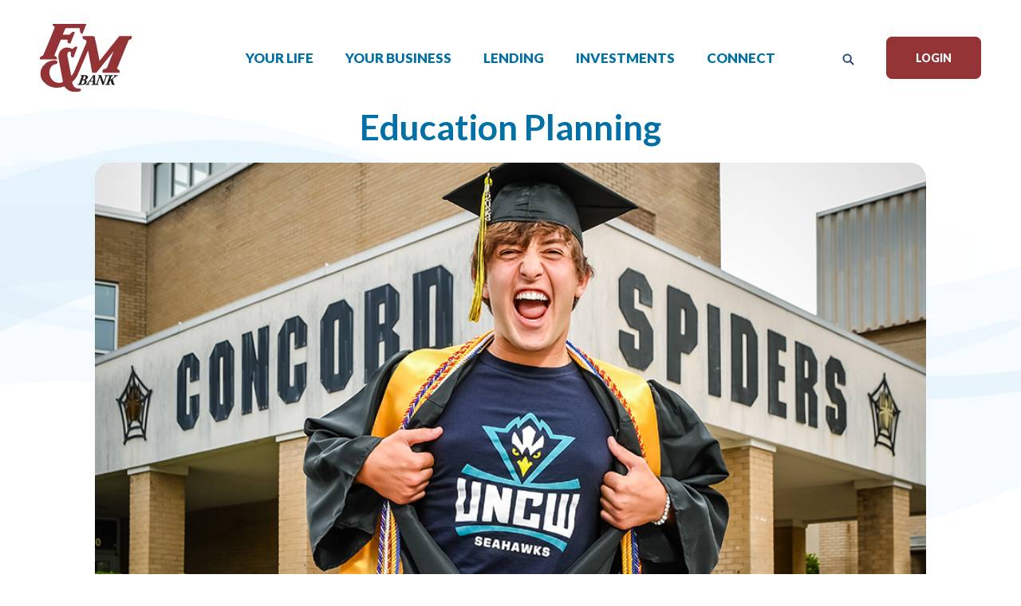

--- FILE ---
content_type: text/html; charset=utf-8
request_url: https://www.fmbnc.com/investments/education-planning
body_size: 18031
content:
<!DOCTYPE html><html class="no-js" lang="en"><head><meta charset="utf-8"><meta http-equiv="X-UA-Compatible" content="IE=edge,chrome=1"><title>Education Planning | Farmers & Merchants Bank</title><meta name="description" content="One of the most important things you can do for your child can also be one of the most expensive. With room and board plus expenses, sending a student to a"><meta name="keywords" content="Education, Savings, expenses, College, planning, 529, child, grandchild, Investment, tuition"><meta name="viewport" content="width=device-width,initial-scale=1"><meta name="apple-mobile-web-app-title" content="Farmers & Merchants Bank"><meta name="smartbanner:title" content="F&M Bank Mobile App"><meta name="smartbanner:author" content="F&M Bank"><meta name="smartbanner:price" content="FREE"><meta name="smartbanner:price-suffix-apple" content=" - On the App Store"><meta name="smartbanner:price-suffix-google" content=" - In Google Play"><meta name="smartbanner:icon-apple" content="/assets/img/apple-touch-icon.png"><meta name="smartbanner:icon-google" content="/assets/img/apple-touch-icon.png"><meta name="smartbanner:button" content="VIEW"><meta name="smartbanner:button-url-apple" content="https://apps.apple.com/us/app/f-m-bank-nc/id1585016038"><meta name="smartbanner:button-url-google" content="https://play.google.com/store/apps/details?id=com.fmbnc.grip"><meta name="smartbanner:enabled-platforms" content="android,ios"><link rel="stylesheet" href="/assets/css/main.min.css?v=1738352143021"><script src="https://ajax.googleapis.com/ajax/libs/webfont/1.6.26/webfont.js"></script><script>WebFont.load({ 
	google: { families: ["Lato: 300,400,400i,700,700i,800,800i,900","Vollkorn: 400,400i,500,500i,600,600i,700,700i"] }
	// ,custom: { families: ['CUSTOMFONT'] }
});</script>
          
        
            <!-- Global site tag (gtag.js) - Google Analytics -->
<script async src="https://www.googletagmanager.com/gtag/js?id=G-4X05C1XJ7W"></script>
<script>
  window.dataLayer = window.dataLayer || [];
  function gtag(){dataLayer.push(arguments);}
  gtag('js', new Date());

  gtag('config', 'G-4X05C1XJ7W');
</script>

<!-- Google Tag Manager -->
<script>(function(w,d,s,l,i){w[l]=w[l]||[];w[l].push({'gtm.start':
new Date().getTime(),event:'gtm.js'});var f=d.getElementsByTagName(s)[0],
j=d.createElement(s),dl=l!='dataLayer'?'&l='+l:'';j.async=true;j.src=
'https://www.googletagmanager.com/gtm.js?id='+i+dl;f.parentNode.insertBefore(j,f);
})(window,document,'script','dataLayer','GTM-KN2WMJV');</script>
<!-- End Google Tag Manager --></head><body class="subpage Investments template-subpage"><div role="navigation"><div class="hidden-compliance" id="complianceMenu"><ul class="list-unstyled"><li><a href="/">Home</a></li><li><a href="#main">Skip to main content</a></li><li><a href="#footer">Skip to footer</a></li></ul></div><a class="hidden-compliance external" href="http://get.adobe.com/reader/" title="External link to download Acrobat Reader">Download Acrobat Reader 5.0 or higher to view .pdf files.</a></div><div class="master-container"><header class="header px-2 px-md-5"><link rel="stylesheet" href="https://fonts.googleapis.com/css2?family=Source+Sans+3:ital,wght@1,400;1,600"><div class="fdic-banner"><div class="container container-xl-full px-xl-0"><div class="fdic-container"><div class="fdic-logo"><svg width="38" height="17" viewBox="0 0 38 17" aria-labelledby="fdicLogo"><title id="fdicLogo">FDIC Logo</title><g><path fill-rule="evenodd" clip-rule="evenodd" d="M8.79102 0.673615H13.9183C18.5271 0.673615 21.4825 3.66654 21.4825 8.34109C21.4825 13.5134 18.216 16.0328 13.0138 16.0328H8.79102V0.673615ZM13.5956 4.19475C13.4113 4.19475 13.1751 4.2251 12.8525 4.2251V12.5057C15.4564 12.5057 17.4613 11.413 17.4613 8.25614C17.4613 5.54248 15.8194 4.20082 13.5841 4.20082L13.5956 4.19475Z" fill="currentColor"></path><path fill-rule="evenodd" clip-rule="evenodd" d="M37.3603 5.14182V1.0865C36.3305 0.61301 35.2172 0.375059 34.0938 0.388356C32.0639 0.322493 30.0956 1.12816 28.6402 2.6207C27.1847 4.11323 26.3669 6.16465 26.3741 8.30473C26.3741 12.8093 29.7673 16.1118 34.0131 16.1118C35.2019 16.1973 36.3828 15.8524 37.3603 15.1344V11.073C36.4505 11.779 35.3558 12.1713 34.2263 12.1961C33.1948 12.2257 32.198 11.8027 31.4739 11.0281C30.7497 10.2535 30.3632 9.19685 30.4068 8.11047C30.3706 7.02121 30.7578 5.96358 31.4788 5.18208C32.1997 4.40058 33.192 3.96287 34.2263 3.97015C35.3567 4.01174 36.4489 4.41161 37.3603 5.11754V5.14182Z" fill="currentColor"></path><path fill-rule="evenodd" clip-rule="evenodd" d="M0 0.673615V16.0328H4.00964L4.03845 10.1563H7.93863V6.60483H4.06149L4.03845 4.22506H8.23244V0.673615H0Z" fill="currentColor"></path><path fill-rule="evenodd" clip-rule="evenodd" d="M21.9092 16.0328H25.9188V0.673615H21.9092V16.0328Z" fill="currentColor"></path></g></svg></div><span class="fdic-text">FDIC-Insured - Backed by the full faith and credit of the U.S. Government</span></div></div></div><div class="py-2 container container-xl-full px-xl-0"><div class="header__inner d-md-flex row-lg align-items-center justify-content-between"><div class="header__left col-lg-3 col-xl-2 d-flex d-md-block justify-content-center mb-2 mb-md-0"><span itemscope="" itemtype="http://schema.org/BankOrCreditUnion"><span itemprop="name" class="sr-only">Farmers & Merchants Bank</span> <a href="/" class="logo" title="Farmers & Merchants Bank, Granite Quarry, NC" itemprop="url" id="siteLogo-js"><span class="logotype" itemprop="image" itemscope="" itemtype="http://schema.org/ImageObject"><img src="/assets/img/fmbnc-logo.svg" alt="Farmers & Merchants Bank" itemprop="url"></span></a></span></div><div class="header__center col-lg-6 col-xl-8 d-flex justify-content-center"><nav aria-label="Primary" class="mainNav__container navbar navbar-expand-xl"><div class="collapse mainNav__collapse navbar-collapse" id="navbarCollapse"><ul class="banno-menu menu-6aa5db70-91eb-11ed-9567-02429a5356da">
                       <li class="dropdown menu-category">
        <span role="button" aria-expanded="false" class="category-item" tabindex="0">Your Life</span>
        <ul class="dropdown-menu">
            <li class="dropdown menu-group">
        <span role="button" aria-expanded="false" class="group-item" tabindex="0">Accounts</span>
        <ul class="dropdown-menu">
            <li class="menu-internal">
        <a href="/your-life/accounts/checking">Checking</a>
        
      </li><li class="menu-internal">
        <a href="/your-life/accounts/savings">Savings</a>
        
      </li><li class="menu-internal">
        <a href="/your-life/accounts/money-marktet">Money Market</a>
        
      </li><li class="menu-internal">
        <a href="/your-life/accounts/retirement-accounts">Retirement Accounts</a>
        
      </li><li class="menu-internal">
        <a href="/your-life/accounts/certificates-of-deposit">Certificates of Deposit</a>
        
      </li><li class="menu-internal">
        <a href="/your-life/accounts/overdraft-solutions">Overdraft Solutions</a>
        
      </li><li class="menu-internal">
        <a href="/safe-simple-cash-management-with-ics-and-cdars">ICS and CDARS</a>
        
      </li>
          </ul>
      </li><li class="dropdown menu-group">
        <span role="button" aria-expanded="false" class="group-item" tabindex="0">Bank-on-the-Go</span>
        <ul class="dropdown-menu">
            <li class="menu-internal">
        <a href="/your-life/bank-on-the-go/online-banking-and-app-experience">Online Banking & App Experience</a>
        
      </li><li class="menu-internal">
        <a href="/your-life/bank-on-the-go/mobile-deposit">Mobile Deposit</a>
        
      </li><li class="menu-internal">
        <a href="/your-life/bank-on-the-go/mobile-wallet">Mobile Wallet</a>
        
      </li><li class="menu-internal">
        <a href="/your-life/bank-on-the-go/in-app-email-and-text-notifications">In-App, Email & Text Notifications</a>
        
      </li><li class="menu-internal">
        <a href="/your-life/bank-on-the-go/estatements">eStatements</a>
        
      </li><li class="menu-internal">
        <a href="/your-life/bank-on-the-go/debit-cards">Debit Cards</a>
        
      </li><li class="menu-internal">
        <a href="/your-life/bank-on-the-go/debit-card-management">Debit Card Management</a>
        
      </li><li class="menu-internal">
        <a href="/your-life/bank-on-the-go/temporarily-suspend-your-debit-card">Temporarily Suspend Your Debit Card</a>
        
      </li><li class="menu-internal">
        <a href="/your-life/bank-on-the-go/direct-deposit">Direct Deposit</a>
        
      </li><li class="menu-internal">
        <a href="/zelle"> Zelle</a>
        
      </li><li class="menu-internal">
        <a href="/your-life/bank-on-the-go/person-to-person-payments">Person-to-Person Payments</a>
        
      </li><li class="menu-internal">
        <a href="/your-life/bank-on-the-go/atm-banking">ATM Banking</a>
        
      </li><li class="menu-internal">
        <a href="/your-life/bank-on-the-go/banking-by-phone">Banking by Phone</a>
        
      </li>
          </ul>
      </li><li class="dropdown menu-group">
        <span role="button" aria-expanded="false" class="group-item" tabindex="0">Resources</span>
        <ul class="dropdown-menu">
            <li class="menu-internal">
        <a href="/your-life/bank-on-the-go/lost-debit-card-or-mobile-device">Lost Debit Card or Mobile Device</a>
        
      </li><li class="menu-internal">
        <a href="/security-center">Security Center</a>
        
      </li><li class="menu-internal">
        <a href="/your-life/bank-on-the-go/idprotect-identity-theft-protection-service">IDProtect® Identity Theft Protection Service</a>
        
      </li><li class="menu-internal">
        <a href="/social-security-direct-deposit-changes">Social Security Direct Deposit Changes</a>
        
      </li><li class="menu-internal">
        <a href="/your-life/bank-on-the-go/order-foreign-currency">Order Foreign Currency</a>
        
      </li><li class="menu-internal">
        <a href="/calculators">Financial Calculators</a>
        
      </li><li class="menu-internal">
        <a href="/your-life/bank-on-the-go/travel-tips">Travel Tips</a>
        
      </li><li class="menu-internal">
        <a href="/your-life/bank-on-the-go/holiday-closings">Holiday Closings</a>
        
      </li>
          </ul>
      </li>
          </ul>
      </li><li class="dropdown menu-category">
        <span role="button" aria-expanded="false" class="category-item" tabindex="0">Your Business</span>
        <ul class="dropdown-menu">
            <li class="dropdown menu-group">
        <span role="button" aria-expanded="false" class="group-item" tabindex="0">Accounts</span>
        <ul class="dropdown-menu">
            <li class="menu-internal">
        <a href="/your-business/accounts/checking">Checking</a>
        
      </li><li class="menu-internal">
        <a href="/your-business/accounts/savings-and-money-market">Savings & Money Market</a>
        
      </li><li class="menu-internal">
        <a href="/your-life/accounts/overdraft-solutions">Overdraft Solutions</a>
        
      </li><li class="menu-internal">
        <a href="/safe-simple-cash-management-with-ics-and-cdars">ICS and CDARS</a>
        
      </li>
          </ul>
      </li><li class="dropdown menu-group">
        <span role="button" aria-expanded="false" class="group-item" tabindex="0">Business-on-the-Go</span>
        <ul class="dropdown-menu">
            <li class="menu-internal">
        <a href="/your-business/business-on-the-go/business-services">Business Services</a>
        
      </li><li class="menu-internal">
        <a href="/make-a-loan-payment">Make a Loan Payment</a>
        
      </li><li class="menu-internal">
        <a href="/your-life/bank-on-the-go/online-banking-and-app-experience">Online Banking & App Experience</a>
        
      </li><li class="menu-internal">
        <a href="/your-life/bank-on-the-go/mobile-deposit">Mobile Deposit</a>
        
      </li><li class="menu-internal">
        <a href="/your-life/bank-on-the-go/mobile-wallet">Mobile Wallet</a>
        
      </li><li class="menu-internal">
        <a href="/your-business/business-on-the-go/quickbooks-direct-connect">QuickBooks Direct Connect</a>
        
      </li><li class="menu-internal">
        <a href="/your-life/bank-on-the-go/in-app-email-and-text-notifications">In-App, Email & Text Notifications</a>
        
      </li><li class="menu-internal">
        <a href="/your-life/bank-on-the-go/estatements">eStatements</a>
        
      </li><li class="menu-internal">
        <a href="/your-life/bank-on-the-go/debit-cards">Debit Cards</a>
        
      </li><li class="menu-internal">
        <a href="/your-life/bank-on-the-go/debit-card-management">Debit Card Management</a>
        
      </li><li class="menu-internal">
        <a href="/your-life/bank-on-the-go/temporarily-suspend-your-debit-card">Temporarily Suspend Your Debit Card</a>
        
      </li><li class="menu-internal">
        <a href="/your-life/bank-on-the-go/direct-deposit">Direct Deposit</a>
        
      </li>
          </ul>
      </li><li class="dropdown menu-group">
        <span role="button" aria-expanded="false" class="group-item" tabindex="0">Resources</span>
        <ul class="dropdown-menu">
            <li class="menu-internal">
        <a href="/your-business/client-reviews">Client Reviews</a>
        
      </li><li class="menu-internal">
        <a href="/security-center">Security Center</a>
        
      </li><li class="menu-internal">
        <a href="/your-life/bank-on-the-go/order-foreign-currency">Order Foreign Currency</a>
        
      </li><li class="menu-internal">
        <a href="/your-life/bank-on-the-go/lost-debit-card-or-mobile-device">Lost Debit Card or Mobile Device</a>
        
      </li><li class="menu-internal">
        <a href="/your-business/resources/travel-tips">Travel Tips</a>
        
      </li><li class="menu-internal">
        <a href="/your-life/bank-on-the-go/holiday-closings">Holiday Closings</a>
        
      </li>
          </ul>
      </li>
          </ul>
      </li><li class="dropdown menu-category">
        <span role="button" aria-expanded="false" class="category-item" tabindex="0">Lending</span>
        <ul class="dropdown-menu">
            <li class="dropdown menu-group">
        <span role="button" aria-expanded="false" class="group-item" tabindex="0">YOUR LIFE</span>
        <ul class="dropdown-menu">
            <li class="menu-internal">
        <a href="/make-a-loan-payment">Make a Loan Payment</a>
        
      </li><li class="menu-internal">
        <a href="/lending/your-life/mortgages">Mortgages</a>
        
      </li><li class="menu-internal">
        <a href="/lending/your-life/mortgage-lending-team">Mortgage Lending Team</a>
        
      </li><li class="menu-internal">
        <a href="/lending/your-life/home-equity-lines-of-credit">Home Equity Lines of Credit</a>
        
      </li><li class="menu-internal">
        <a href="/lending/your-life/credit-cards">Credit Cards</a>
        
      </li><li class="menu-internal">
        <a href="/lending/your-life/personal-loans">Personal Loans</a>
        
      </li><li class="menu-internal">
        <a href="/credit-reserve">CreditReserve</a>
        
      </li>
          </ul>
      </li><li class="dropdown menu-group">
        <span role="button" aria-expanded="false" class="group-item" tabindex="0">YOUR BUSINESS</span>
        <ul class="dropdown-menu">
            <li class="menu-internal">
        <a href="/lending/your-business/term-loans">Term Loans</a>
        
      </li><li class="menu-internal">
        <a href="/lending/your-business/construction-loans">Construction Loans</a>
        
      </li><li class="menu-internal">
        <a href="/lending/your-business/commercial-real-estate">Commercial Real Estate</a>
        
      </li><li class="menu-internal">
        <a href="/lending/your-business/commercial-lending-team">Commercial Lending Team</a>
        
      </li><li class="menu-internal">
        <a href="/lending/your-business/lines-and-letters-of-credit">Lines & Letters of Credit</a>
        
      </li><li class="menu-internal">
        <a href="/lending/your-business/credit-cards">Credit Cards</a>
        
      </li>
          </ul>
      </li>
          </ul>
      </li><li class="dropdown menu-category">
        <span role="button" aria-expanded="false" class="category-item" tabindex="0">Investments</span>
        <ul class="dropdown-menu">
            <li class="menu-internal">
        <a href="/investments/retirement-planning">Retirement Planning</a>
        
      </li><li class="menu-internal">
        <a href="/investments/education-planning">Education Planning</a>
        
      </li><li class="menu-internal">
        <a href="/investments/trust-and-estate-planning">Trust & Estate Planning</a>
        
      </li><li class="menu-internal">
        <a href="/investments/meet-our-advisors">Meet Our Advisors</a>
        
      </li>
          </ul>
      </li><li class="dropdown menu-category">
        <span role="button" aria-expanded="false" class="category-item" tabindex="0">Connect</span>
        <ul class="dropdown-menu">
            <li class="menu-internal">
        <a href="/connect/contact-us">Contact Us</a>
        
      </li><li class="menu-internal">
        <a href="/connect/locate-an-office-or-atm">Locate an Office or ATM</a>
        
      </li><li class="menu-internal">
        <a href="/connect/our-story">Our Story</a>
        
      </li><li class="menu-internal">
        <a href="/connect/bank-management-team">Bank Management Team</a>
        
      </li><li class="menu-internal">
        <a href="/connect/board-of-directors">Board of Directors</a>
        
      </li><li class="menu-internal">
        <a href="/connect/community-connection">Community Connection</a>
        
      </li><li class="menu-internal">
        <a href="/connect/news-and-media">News & Media</a>
        
      </li><li class="menu-internal">
        <a href="/connect/awards">Awards</a>
        
      </li><li class="menu-internal">
        <a href="/your-business/client-reviews">Client Reviews</a>
        
      </li><li class="menu-internal">
        <a href="/career-opportunities">Career Opportunities</a>
        
      </li><li class="menu-internal">
        <a href="/routing-number">Routing Number</a>
        
      </li>
          </ul>
      </li>
                     </ul> <button class="d-block d-xl-none header__collapse-closer" data-bs-toggle="collapse" data-bs-target="#navbarCollapse" aria-expanded="false"><svg class="bs-icon"><use href="#custom--close"></use></svg></button></div></nav></div><div class="header__right col-lg-3 col-xl-2 d-flex justify-content-center justify-content-lg-end align-items-center pe-lg-0"><div class="pe-2 d-block d-xl-none"><button type="button" class="navbar-toggle collapsed header__button icon" data-bs-toggle="collapse" data-bs-target="#navbarCollapse" aria-controls="navbarCollapse" aria-expanded="false" aria-label="Toggle navigation"><span class="sr-only">Toggle navigation</span> <svg class="bs-icon"><use href="#custom--menu"></use></svg></button></div><div class="pe-3"><button type="button" data-bs-toggle="collapse" data-bs-target="#searchCollapse" class="header__button icon js-toggle-focus toggle-search" title="Toggle Site Search" aria-expanded="false"><span class="btn-inactive"><svg class="bs-icon"><use href="#custom--search"></use></svg> </span><span class="btn-active"><svg class="bs-icon"><use href="#custom--close"></use></svg> <span class="text">Close</span></span></button></div><div class=""><button type="button" data-bs-toggle="collapse" data-bs-target="#olbCollapse" class="header__button btn btn-default js-toggle-focus toggle-login" title="Toggle Online Banking Login" aria-expanded="false"><span class="btn-active">Close</span> <span class="btn-inactive">Login</span></button></div></div></div><div class="collapse search__container header__collapse" id="searchCollapse" tabindex="-1" role="dialog"><div class="inside"><form method="GET" action="/search" data-pristine-validate="" class="search__form"><div class="header__collapse-header">What can we help you find?</div><div class="form-group mb-3"><label for="siteSearch">Search Site</label> <input name="q" id="siteSearch" class="form-control me-1" type="text" required=""></div><button type="submit" class="search-submit btn btn-default">Go <span class="sr-only">Start Site Search</span></button></form><button class="d-block d-md-none header__collapse-closer" data-bs-toggle="collapse" data-bs-target="#searchCollapse" aria-expanded="false"><svg class="bs-icon"><use href="#custom--close"></use></svg></button></div></div> <div class="collapse olb__container header__collapse" id="olbCollapse" tabindex="-1" role="dialog"><div class="inside"><form class="olb__login w-100" method="post" name="Remote" action="https://my.fmbnc.com/login" data-pristine-validate="" id="onlineBankingForm-js"><div class="header__collapse-header">F&M Online Banking</div><div class="form-group mb-0 flex-fill"><label for="userId">F&M Username</label> <input type="text" class="form-control" name="username" id="userId" required="" autocomplete="username"></div><div class="d-flex align-items-center justify-content-start mt-3"><div class="pe-2 olb-form-submit"><input type="submit" class="btn btn-default" value="LOGIN"></div><div class="pe-2 olb-form-submit"><a href="https://my.fmbnc.com/enroll" class="btn btn-default">Enroll</a></div></div></form><div class="olb__links d-flex justify-content-start"><div class="pe-2"><a href="https://my.fmbnc.com/forgot" title="Forgot Username">Forgot Username</a></div><div><a href="https://my.fmbnc.com/forgot" title="Forgot Password">Forgot Password</a></div></div><button class="d-block d-md-none header__collapse-closer" data-bs-toggle="collapse" data-bs-target="#olbCollapse" aria-expanded="false"><svg class="bs-icon"><use href="#custom--close"></use></svg></button></div></div></div></header><div id="main" tabindex="-1" role="main" class="waves waves__left"><div class="hero__subpage mb-lg-4 hero mt-3 mt-md-7"><div class="container container-xl-full"><div class="row"><div class="col-xl-10 offset-xl-1 col-xxl-8 offset-xxl-2"><div class="hero__subpage-inner"><div class="hero__subpage-content text-center"><h1 class="page-title">Education Planning</h1></div><div class="hero__subpage-image"><div data-content-block="bannerImage" data-content="content" data-editable="editable" class="image"> <div><img alt="A high school graduate shows off his new college t-shirt   " src="/assets/files/yd8efTz7/Investments-EducationPlanning.jpg" image-id="yd8efTz7"></div>  </div></div><div class="hero__subpage-text remove-blank"><div data-content-block="bannerContent" data-content="content" data-editable="editable" class="content text-center"> <div><br></div>  </div></div></div></div></div></div></div><div class="subpage-content remove-blank"><div class="container container-xl-full"><div class="row mb-0 mb-lg-5"><div class="col-xl-10 offset-xl-1 col-xxl-8 offset-xxl-2"><div class="row d-lg-flex flex-lg-nowrap align-items-start justify-content-between"><div class="col-lg-7 col-xl-8 flex-fill mb-3 mb-lg-0"><div class="content remove-blank" data-content-block="bodyCopy1" data-content="content" data-editable="editable"> <div>
<div>One of the most important things you can do for your child can also be one of the most expensive.</div>
<div><br></div>
<div>With room and board plus expenses, sending a student to a four-year public college averaged $19,548 per year in 2015-16. A private, four-year institution averaged $43,921 for the same period, according to The College Board.</div>
<div><br></div>
<div>It’s not news that tuition is on the rise. Assuming costs increase by 5 percent a year, by 2024-25 it’s projected that the bill for a four-year public school will be $140,000 and more than $280,000 for a four-year private college*.</div>
<div><br></div>
<div>The best way to reduce that sticker shock is by planning for college as soon as possible!</div>
<div><br></div>
<div>Whether you have 18 years to save or 18 months, F&M Investment Services’ knowledgeable advisors can help you evaluate the best options for your individual situation. We’ll discuss possibilities such as:</div>
<ul>
<li>529 College Savings Plans**<br></li>
<li>Coverdell Education Savings Accounts<br></li>
<li>Custodial Accounts (UGMA/UTMA)<br></li>
</ul>
<div><strong>Which one will be most beneficial for your child or grandchild? Contact an <a href="/investments/meet-our-advisors" data-link-id="/investments/meet-our-advisors" data-link-type-id="page" class="" data-disclaimer-id="null" target="_self">F&M Investment Services financial consultant</a> to find out.</strong></div>
<div><br></div>
<div><strong>Check the background of investment professionals associated with this site on FINRA's <a href="https://brokercheck.finra.org/" data-link-id="" data-link-type-id="url" class="" data-disclaimer-id="6aa62994-91eb-11ed-9567-02429a5356da" target="_blank" rel="noopener">BrokerCheck</a>. </strong></div>
<div><strong> </strong></div>
<div><span class="smallest">*Information provided by the College Savings Foundation website.</span><br><span class="smallest">**Prior to investing in a 529 Plan, investors should consider whether the investor’s or designated beneficiary’s home state offers any state tax or other benefits that are available for investments in such state’s qualified tuition program. Withdrawals used for qualified expenses are federally tax free. Tax treatment at the state level may vary. Please consult with your tax advisor before investing.</span></div>
<div><br></div>
<div><br></div>
</div>  </div><div id="accordion" class="mb-4 remove-blank"><div class="card remove-blank"><div role="button" id="card1Name" class="card-header collapsed" data-bs-toggle="collapse" data-bs-target="#collapse1" tabindex="0" aria-controls="collapse1" aria-expanded="false"><div data-content-block="accordionHeader1" data-content="content" data-editable="editable"> <div><br></div>  </div><div class="card-indicator" aria-hidden="true"></div></div><div id="collapse1" class="collapse" data-bs-parent="#accordion" aria-labelledby="card1Name"><div class="card-body content"><div data-content-block="accordionContent1" data-content="content" data-editable="editable"> <div><br></div>  </div></div></div></div><div class="card remove-blank"><div role="button" id="card2Name" class="card-header collapsed" data-bs-toggle="collapse" data-bs-target="#collapse2" tabindex="0" aria-controls="collapse2" aria-expanded="false"><div data-content-block="accordionHeader2" data-content="content" data-editable="editable"> <div><br></div>  </div><div class="card-indicator" aria-hidden="true"></div></div><div id="collapse2" class="collapse" data-bs-parent="#accordion" aria-labelledby="card2Name"><div class="card-body content"><div data-content-block="accordionContent2" data-content="content" data-editable="editable"> <div><br></div>  </div></div></div></div><div class="card remove-blank"><div role="button" id="card3Name" class="card-header collapsed" data-bs-toggle="collapse" data-bs-target="#collapse3" tabindex="0" aria-controls="collapse3" aria-expanded="false"><div data-content-block="accordionHeader3" data-content="content" data-editable="editable"> <div><br></div>  </div><div class="card-indicator" aria-hidden="true"></div></div><div id="collapse3" class="collapse" data-bs-parent="#accordion" aria-labelledby="card3Name"><div class="card-body content"><div data-content-block="accordionContent3" data-content="content" data-editable="editable"> <div><br></div>  </div></div></div></div><div class="card remove-blank"><div role="button" id="card4Name" class="card-header collapsed" data-bs-toggle="collapse" data-bs-target="#collapse4" tabindex="0" aria-controls="collapse4" aria-expanded="false"><div data-content-block="accordionHeader4" data-content="content" data-editable="editable"> <div><br></div>  </div><div class="card-indicator" aria-hidden="true"></div></div><div id="collapse4" class="collapse" data-bs-parent="#accordion" aria-labelledby="card4Name"><div class="card-body content"><div data-content-block="accordionContent4" data-content="content" data-editable="editable"> <div><br></div>  </div></div></div></div><div class="card remove-blank"><div role="button" id="card5Name" class="card-header collapsed" data-bs-toggle="collapse" data-bs-target="#collapse5" tabindex="0" aria-controls="collapse5" aria-expanded="false"><div data-content-block="accordionHeader5" data-content="content" data-editable="editable"> <div><br></div>  </div><div class="card-indicator" aria-hidden="true"></div></div><div id="collapse5" class="collapse" data-bs-parent="#accordion" aria-labelledby="card5Name"><div class="card-body content"><div data-content-block="accordionContent5" data-content="content" data-editable="editable"> <div><br></div>  </div></div></div></div><div class="card remove-blank"><div role="button" id="card6Name" class="card-header collapsed" data-bs-toggle="collapse" data-bs-target="#collapse6" tabindex="0" aria-controls="collapse6" aria-expanded="false"><div data-content-block="accordionHeader6" data-content="content" data-editable="editable"> <div><br></div>  </div><div class="card-indicator" aria-hidden="true"></div></div><div id="collapse6" class="collapse" data-bs-parent="#accordion" aria-labelledby="card6Name"><div class="card-body content"><div data-content-block="accordionContent6" data-content="content" data-editable="editable"> <div><br></div>  </div></div></div></div><div class="card remove-blank"><div role="button" id="card7Name" class="card-header collapsed" data-bs-toggle="collapse" data-bs-target="#collapse7" tabindex="0" aria-controls="collapse7" aria-expanded="false"><div data-content-block="accordionHeader7" data-content="content" data-editable="editable"> <div><br></div>  </div><div class="card-indicator" aria-hidden="true"></div></div><div id="collapse7" class="collapse" data-bs-parent="#accordion" aria-labelledby="card7Name"><div class="card-body content"><div data-content-block="accordionContent7" data-content="content" data-editable="editable"> <div><br></div>  </div></div></div></div><div class="card remove-blank"><div role="button" id="card8Name" class="card-header collapsed" data-bs-toggle="collapse" data-bs-target="#collapse8" tabindex="0" aria-controls="collapse8" aria-expanded="false"><div data-content-block="accordionHeader8" data-content="content" data-editable="editable"> <div><br></div>  </div><div class="card-indicator" aria-hidden="true"></div></div><div id="collapse8" class="collapse" data-bs-parent="#accordion" aria-labelledby="card8Name"><div class="card-body content"><div data-content-block="accordionContent8" data-content="content" data-editable="editable"> <div><br></div>  </div></div></div></div><div class="card remove-blank"><div role="button" id="card9Name" class="card-header collapsed" data-bs-toggle="collapse" data-bs-target="#collapse9" tabindex="0" aria-controls="collapse9" aria-expanded="false"><div data-content-block="accordionHeader9" data-content="content" data-editable="editable"> <div><br></div>  </div><div class="card-indicator" aria-hidden="true"></div></div><div id="collapse9" class="collapse" data-bs-parent="#accordion" aria-labelledby="card9Name"><div class="card-body content"><div data-content-block="accordionContent9" data-content="content" data-editable="editable"> <div><br></div>  </div></div></div></div><div class="card remove-blank"><div role="button" id="card10Name" class="card-header collapsed" data-bs-toggle="collapse" data-bs-target="#collapse10" tabindex="0" aria-controls="collapse10" aria-expanded="false"><div data-content-block="accordionHeader10" data-content="content" data-editable="editable"> <div><br></div>  </div><div class="card-indicator" aria-hidden="true"></div></div><div id="collapse10" class="collapse" data-bs-parent="#accordion" aria-labelledby="card10Name"><div class="card-body content"><div data-content-block="accordionContent10" data-content="content" data-editable="editable"> <div><br></div>  </div></div></div></div></div><div class="content remove-blank" data-content-block="bodyCopy2" data-content="content" data-editable="editable"> <div><br></div>  </div><div class="trust-extras remove-blank" data-cms-label="Special Trust Table"><div class="content remove-blank trust-special" data-content-block="trustCopy1" data-content="content" data-editable="editable"> <div>
<div style="text-align: center;"><span class="smallest"><strong>Securities and advisory services are offered through LPL Financial (LPL), a registered investment advisor and broker-dealer (member <a href="https://www.finra.org/#/" data-link-id="" data-link-type-id="url" class="" data-disclaimer-id="6aa62994-91eb-11ed-9567-02429a5356da" target="_blank" rel="noopener">FINRA</a>/<a href="https://www.sipc.org/" data-link-id="" data-link-type-id="url" class="" data-disclaimer-id="6aa62994-91eb-11ed-9567-02429a5356da" target="_blank" rel="noopener">SIPC</a>)</strong>. Insurance products are offered through LPL or its licensed affiliates. F&M Bank and F&M Investment Services <strong><u>are not</u></strong> registered as a broker-dealer or investment advisor. Registered representatives of LPL offer products and services using F&M Investment Services, and may also be employees of F&M Bank. These products and services are being offered through LPL or its affiliates, which are separate entities from, and not affiliates of, F&M Bank or F&M Investment Services. Securities and insurance offered through LPL or its affiliates are:</span></div>
<div style="text-align: center;"><span class="smallest"> </span></div>
</div>
<div>
<ul>
<li><strong><span class="smallest">Not Insured by FDIC or Any Other Government Agency</span></strong></li>
<li><strong><span class="smallest">Not Bank Guaranteed</span></strong></li>
<li><strong><span class="smallest">Not Bank Deposits or Obligations</span></strong></li>
<li><strong><span class="smallest">May Lose Value</span></strong><br></li>
</ul>
</div>
<div>
<div style="text-align: center;"><span class="smallest">F&M Bank provides referrals to financial professionals of LPL Financial LLC (“LPL”) pursuant to an agreement that allows LPL to pay the Financial Institution for these referrals. This creates an incentive for F&M Bank to make these referrals, resulting in a conflict of interest. F&M Bank is not a current client of LPL for brokerage or advisory services.<br><br></span></div>
<div style="text-align: center;"><span class="smallest">Please visit <a href="https://www.lpl.com/disclosures/is-lpl-relationship-disclosure.html" data-link-id="" data-link-type-id="url" class="" data-disclaimer-id="6aa62994-91eb-11ed-9567-02429a5356da" target="_blank" rel="noopener">https://www.lpl.com/disclosures/is-lpl-relationship-disclosure.html</a> for more detailed information.</span></div>
</div>  </div><div class="content remove-blank" data-content-block="trustCopy2" data-content="content" data-editable="editable"> <div><br></div>  </div></div></div><aside class="col-lg-5 col-xl-4 subpage__sidebar remove-blank pe-lg-0"><div class="subpage__sidebar-block remove-blank mb-2 sub"><div class="content" data-content-block="sub1" data-content="content" data-editable="editable"> <div><br></div>  </div></div><div class="subpage__sidebar-block remove-blank mb-2 sub"><div class="content" data-content-block="sub2" data-content="content" data-editable="editable"> <div><br></div>  </div></div></aside></div><div class="subTwoCards__container mt-5 remove-blank"><div data-content-block="subTwoCardsContent" data-content="content" data-editable="editable" class="text-center py-4 remove-blank"> <div><br></div>  </div><div class="row remove-blank"><div class="col-xl-10 offset-xl-1"><div class="row subTwoCards__row"><div class="sub__block col-lg-6 remove-blank mb-6 mb-lg-0"><div class="inside"><div data-content-block="sub1Image" data-content="content" data-editable="editable" class="image mb-4"> <div><br></div>  </div><div class="content text-center" data-content-block="subCopy1" data-content="content" data-editable="editable"> <div><br></div>  </div></div></div><div class="sub__block col-lg-6 remove-blank mb-6 mb-lg-0"><div class="inside"><div data-content-block="sub2Image" data-content="content" data-editable="editable" class="image mb-4"> <div><br></div>  </div><div class="content text-center" data-content-block="subCopy2" data-content="content" data-editable="editable"> <div><br></div>  </div></div></div></div></div></div></div></div></div></div></div></div><div class="twoColumnBlock__container remove-blank pb-5 py-lg-0 pb-xl-5 waves waves__left on-footer"><div class="container container-xl-full relative pt-5 pb-5 pb-lg-0 pb-xl-5 pt-lg-0 image-left"><div data-content-block="twoColumnFootercontent" data-content="content" data-editable="editable" class="mkting"> <div><br></div>  </div></div></div> <footer class="footer bg-default text-light py-5 position-relative" id="footer"><div class="container container-xl-full"><div class="footer__inner border-bottom pb-4 mb-4"><div class="row"><div class="col-xl-10 offset-xl-1"><div class="d-flex flex-column flex-lg-row justify-content-center justify-content-lg-between align-items-sm-center"><a href="/" class="footer__logo mb-4 mb-lg-0" title="Farmers & Merchants Bank, Granite Quarry, NC" itemprop="url" id="siteLogoFooter-js"><span itemprop="image" itemscope="" itemtype="http://schema.org/ImageObject"><img src="/assets/img/fmbnc-logo.svg" alt="Farmers & Merchants Bank" itemprop="url"> </span></a><nav class="footer__links mb-4 flex-fill mb-lg-0" aria-label="Footer"><ul class="banno-menu menu-6aa602c5-91eb-11ed-9567-02429a5356da">
                       <li class="menu-internal">
        <a href="/policies">Privacy Policies</a>
        
      </li><li class="menu-internal">
        <a href="/terms-of-use">Terms of Use</a>
        
      </li><li class="menu-internal">
        <a href="/community-reinvestment-act">Community Reinvestment Act</a>
        
      </li><li class="menu-internal">
        <a href="/educational-resources-3">Educational Resources</a>
        
      </li><li class="menu-internal">
        <a href="/connect/locate-an-office-or-atm">Locations</a>
        
      </li>
                     </ul></nav> <section class="footer__social d-flex justify-content-center justify-content-lg-start align-items-center"><ul class="banno-menu menu-6aa62990-91eb-11ed-9567-02429a5356da">
                       <li class="menu-external">
        <a href="https://www.facebook.com/FMBofNC/" target="_blank">Facebook</a>
        
      </li><li class="menu-external">
        <a href="https://www.linkedin.com/company/f-m-bank-of-nc/" target="_blank">LinkedIn</a>
        
      </li>
                     </ul></section></div></div></div></div><div class="footer__bottom"><div class="row"><div class="col-xl-10 offset-xl-1"><div class="d-flex flex-column flex-lg-row justify-content-center justify-content-lg-between align-items-sm-center text-center text-lg-start"><div class="d-flex align-items-center justify-content-center justify-content-md-start mb-2 mb-lg-0 badges"><div class="fdic me-2"><a href="https://www.fdic.gov" title="Member FDIC" target="_blank"><svg class="bs-icon"><use href="#custom--fdic"></use></svg></a></div><div class="ehl"><a href="https://www.hud.gov" title="Equal Housing Lender" target="_blank"><svg class="bs-icon"><use href="#custom--ehl"></use></svg></a></div></div><div class="d-lg-flex align-items-center justify-content-center justify-content-md-start"><div class="copytext xs mb-2 mb-lg-0 me-lg-4">© <span class="copy-date"></span> F&M Bank.</div> <div id="sentinel-badge" data-theme="dark">
        
        
        <script src="https://banno.com/a/monitor/api/badge/badge.min.js" async="async"></script>
      </div> </div></div></div></div></div></div><button type="button" id="scrollButton" title="Scroll Back to Top"><div class="inside"><svg class="bs-icon"><use href="#custom--chevron-up"></use></svg></div></button></footer></div> <script defer="defer" src="/assets/js/script.min.js?v=1738352142964"></script><div class="d-none"><svg><symbol id="custom--ada-hover" viewBox="0 0 42 30" xml:space="preserve"><style>.st0{fill:#e6e6e6}.st1{fill:#1c5eac}.st2{fill:#fff}</style><image width="42" height="30" xlink:href="[data-uri] GXRFWHRTb2Z0d2FyZQBBZG9iZSBJbWFnZVJlYWR5ccllPAAAAydJREFUeNrEmEtv00AUheNHEhqH AAFaHgKEKJQsAhtAiBUI/jYsEGIBFQugEoVKCDWl0AKNIORpx5ypzki3IztxYsdYOholcezPZ+69 c8dWIZvDMkZ5hMaY6gZpwJSKUImjZUCOoCHHUGihoOp8G3KhMsGUTkDLUI2/WYTxod/QHtSG+tBg HmhrRkAF5UF16BwB1ecV6BrHsvifgvoObUFfoX1+1tB9Qo+zANWAVeg0dBm6Dt0kmGc4WhT/HdFR BfcD2oE+cdzjqOB7hA3nAdUuLhHiKnQDahL0EgGLCWJ0QPfahFZwX6A30FtoF/ozyV0rgYsXoFvQ PagBXaGzngCblvWhAd2jo++gV9AG9Jnfqd8C8yJODHyJMA0CPoLu08mzAtIWoNaEmdGz4/DaapaO M9ZXOKpz/grQI2HgxrhZJdRj6C6nfJk3sFOWNQ1dgS4yrmXFUEcL6sowcCMcrnC6m4Rs0t0Sb5DV YfOap1gpNIvPurvDMTSnXj+lSpI70EPotig5WUJGlb0l3n/EWP3FeD4CquPyPF18Qljl7LEFQZrA LuWzKnyDOjqxHDHlNSaPissHrJdeDpAS1hFJpUrWT+2qLZ6mzqRp0NlKjpAF0TOofFil6npJ1iBl LolrjNFqzpAyTzwyrJGpXBClxmEwn6STTooSlMX0eyaLzawKGBdqPT5gXIz/A6hkabOWHhZ/0znd stX5VHk7O2YTswm9YB+gylTgRDS4Ja4U9ZxKk4TsclV6Db3k+n+4QjmG5T5dVJBnjMYjT8jn0HuW Jz+qKQkoi8lVY0C7C4TVkNuEfAats44OopZQ7eyQwTxiaagS2p3SJWUB+ZRjSzTThTjQgCd1+ERF 4aqToK1Lmt3mdGvI7aie1JlQIrrsunt01xdNhD0HcCgAh8zulpjuWMg4UNPZA3Yz+wyJoVhFZG8a TpCG64o91KZInHUx3cE8m7u4jZ3cN5kbuqjD3OQpqA/Qx2lbkFl2oeZWOWonWp5yjaht8y6LeSfJ lnmWhIjb29emlK+4FxF9fj9O8hJinsyNeltiJUikVK920pQYa8ZrpHpZ9k+AAQCrLguKX2NxoQAA AABJRU5ErkJggg==" overflow="visible" opacity=".2"></image><path class="st0" d="M20.1 25.8c7.6 0 14.5-4.5 17.5-11.5-4.2-9.7-15.4-14.1-25-9.9-1.5.6-2.9 1.4-4.1 2.3-2.6 2-4.6 4.6-5.9 7.6 3 6.9 9.9 11.5 17.5 11.5z"></path><path class="st1" d="M20.2 23.9c6.4 0 12.2-3.8 14.7-9.7-3.5-8-12.9-11.8-21-8.3-3.7 1.6-6.7 4.6-8.3 8.3 2.5 5.9 8.2 9.7 14.6 9.7z"></path><circle class="st2" cx="20.3" cy="13.6" r="3.8"></circle><path class="st2" d="M20.2 23.9c2.5 0 4.9-.6 7.2-1.7-2.5-4.6-11.9-4.6-14.5-.1 2.2 1.2 4.8 1.8 7.3 1.8z"></path></symbol><symbol id="custom--ada-static" viewBox="0 0 42 30" xml:space="preserve"><style>.st0{fill:#e6e6e6}.st1{fill:#666}.st2{fill:#fff}</style><image width="42" height="30" xlink:href="[data-uri] GXRFWHRTb2Z0d2FyZQBBZG9iZSBJbWFnZVJlYWR5ccllPAAAAydJREFUeNrEmEtv00AUheNHEhqH AAFaHgKEKJQsAhtAiBUI/jYsEGIBFQugEoVKCDWl0AKNIORpx5ypzki3IztxYsdYOholcezPZ+69 c8dWIZvDMkZ5hMaY6gZpwJSKUImjZUCOoCHHUGihoOp8G3KhMsGUTkDLUI2/WYTxod/QHtSG+tBg HmhrRkAF5UF16BwB1ecV6BrHsvifgvoObUFfoX1+1tB9Qo+zANWAVeg0dBm6Dt0kmGc4WhT/HdFR BfcD2oE+cdzjqOB7hA3nAdUuLhHiKnQDahL0EgGLCWJ0QPfahFZwX6A30FtoF/ozyV0rgYsXoFvQ PagBXaGzngCblvWhAd2jo++gV9AG9Jnfqd8C8yJODHyJMA0CPoLu08mzAtIWoNaEmdGz4/DaapaO M9ZXOKpz/grQI2HgxrhZJdRj6C6nfJk3sFOWNQ1dgS4yrmXFUEcL6sowcCMcrnC6m4Rs0t0Sb5DV YfOap1gpNIvPurvDMTSnXj+lSpI70EPotig5WUJGlb0l3n/EWP3FeD4CquPyPF18Qljl7LEFQZrA LuWzKnyDOjqxHDHlNSaPissHrJdeDpAS1hFJpUrWT+2qLZ6mzqRp0NlKjpAF0TOofFil6npJ1iBl LolrjNFqzpAyTzwyrJGpXBClxmEwn6STTooSlMX0eyaLzawKGBdqPT5gXIz/A6hkabOWHhZ/0znd stX5VHk7O2YTswm9YB+gylTgRDS4Ja4U9ZxKk4TsclV6Db3k+n+4QjmG5T5dVJBnjMYjT8jn0HuW Jz+qKQkoi8lVY0C7C4TVkNuEfAats44OopZQ7eyQwTxiaagS2p3SJWUB+ZRjSzTThTjQgCd1+ERF 4aqToK1Lmt3mdGvI7aie1JlQIrrsunt01xdNhD0HcCgAh8zulpjuWMg4UNPZA3Yz+wyJoVhFZG8a TpCG64o91KZInHUx3cE8m7u4jZ3cN5kbuqjD3OQpqA/Qx2lbkFl2oeZWOWonWp5yjaht8y6LeSfJ lnmWhIjb29emlK+4FxF9fj9O8hJinsyNeltiJUikVK920pQYa8ZrpHpZ9k+AAQCrLguKX2NxoQAA AABJRU5ErkJggg==" overflow="visible" opacity=".2"></image><path class="st0" d="M20.1 25.8c7.6 0 14.5-4.5 17.5-11.5-4.2-9.7-15.4-14.1-25-9.9-1.5.6-2.9 1.4-4.1 2.3-2.6 2-4.6 4.6-5.9 7.6 3 6.9 9.9 11.5 17.5 11.5z"></path><path class="st1" d="M20.2 23.9c6.4 0 12.2-3.8 14.7-9.7-3.5-8-12.9-11.8-21-8.3-3.7 1.6-6.7 4.6-8.3 8.3 2.5 5.9 8.2 9.7 14.6 9.7z"></path><circle class="st2" cx="20.3" cy="13.6" r="3.8"></circle><path class="st2" d="M20.2 23.9c2.5 0 4.9-.6 7.2-1.7-2.5-4.6-11.9-4.6-14.5-.1 2.2 1.2 4.8 1.8 7.3 1.8z"></path></symbol><symbol fill="none" viewBox="0 0 13 13" id="custom--check"><circle cx="6.5" cy="6.5" r="6.5" fill="#0170A6"></circle><path d="M5.372 9.625a.426.426 0 01-.604 0L2.355 7.21a.64.64 0 010-.906l.302-.303a.64.64 0 01.907 0L5.07 7.51l4.071-4.071a.64.64 0 01.907 0l.302.302a.64.64 0 010 .907L5.372 9.625z" fill="#fff"></path></symbol><symbol fill="none" viewBox="0 0 8 13" id="custom--chevron-right"><path d="M7.433 5.993L1.645.208A.706.706 0 001.142 0C.952 0 .773.074.64.208L.213.634a.712.712 0 000 1.005l4.86 4.858-4.865 4.864a.706.706 0 00-.208.502c0 .191.074.37.208.504l.426.425a.707.707 0 00.503.208c.19 0 .37-.074.503-.208l5.793-5.79a.707.707 0 00.207-.504.707.707 0 00-.207-.505z" fill="#fff"></path></symbol><symbol viewBox="0 0 8 13" fill="none" id="custom--chevron-right-dark"><path d="M7.433 5.993L1.645.208A.706.706 0 001.142 0C.952 0 .773.074.64.208L.213.634a.712.712 0 000 1.005l4.86 4.858-4.865 4.864a.706.706 0 00-.208.502c0 .191.074.37.208.504l.426.425a.707.707 0 00.503.208c.19 0 .37-.074.503-.208l5.793-5.79a.707.707 0 00.207-.504.707.707 0 00-.207-.505z" fill="#34639C"></path></symbol><symbol viewBox="0 0 14 9" fill="none" id="custom--chevron-up"><path d="M6.313.887L.528 6.674a.706.706 0 00-.208.503c0 .191.074.37.208.504l.426.426a.712.712 0 001.005 0l4.858-4.86 4.864 4.865a.706.706 0 00.503.208c.19 0 .369-.074.503-.208l.425-.426a.707.707 0 00.208-.503c0-.19-.074-.37-.208-.503L7.322.887A.707.707 0 006.818.68a.707.707 0 00-.505.207z" fill="currentColor"></path></symbol><symbol viewBox="0 0 25 25" fill="none" id="custom--close"><path fill-rule="evenodd" clip-rule="evenodd" d="M0 12.5C0 19.393 5.607 25 12.5 25S25 19.393 25 12.5 19.393 0 12.5 0 0 5.607 0 12.5zm1.563 0c0-6.031 4.906-10.938 10.937-10.938S23.438 6.47 23.438 12.5c0 6.031-4.907 10.938-10.938 10.938-6.031 0-10.938-4.907-10.938-10.938z" fill="currentColor"></path><path d="M8.634 17.148a.782.782 0 01-.552-1.334l7.734-7.735a.782.782 0 011.105 1.105L9.187 16.92a.782.782 0 01-.553.229z" fill="currentColor"></path><path d="M16.366 17.148c-.2 0-.4-.076-.552-.23L8.08 9.186A.781.781 0 119.185 8.08l7.734 7.735a.781.781 0 01-.553 1.333z" fill="currentColor"></path></symbol><symbol fill="none" viewBox="0 0 144 30" id="custom--ehl"><path fill-rule="evenodd" clip-rule="evenodd" d="M.741 11.52L20.981 0l19.76 11.63v4h-3.12V30H3.841V15.68h-3.1v-4.16zm20.24-7.18L7.961 12v14.35h25.78V12l-12.76-7.66z" fill="#fff"></path><path fill-rule="evenodd" clip-rule="evenodd" d="M14.051 17.45v-3.53h13.48v3.53h-13.48zM14.051 19.18h13.48v3.54h-13.48v-3.54zM96.851 30V17.86h6.38c4.56 0 7.75 1.39 7.75 6.3s-2.89 5.84-7.9 5.84h-6.23zm3.34-9.53v6.91h2.74c2.58 0 4.4-.46 4.4-3.22 0-2.46-2-3.69-4.1-3.69h-3.04zM130.151 30V17.86h8.81c3.34 0 4.7 1.08 4.7 3.84 0 2-1.06 2.92-3.34 3.23l3.5 5.07h-3.65l-3.49-5.07h-3.19V30h-3.34zm8.33-9.51h-5v1.84h4.86c1.67 0 2.13 0 2.13-.92s-.61-.92-2-.92h.01zM78.541 17.86V30h3.19v-7.37l6.38 7.37h3.8V17.86h-3.19v7.53l-6.38-7.53h-3.8zM47.22 17.86V30h12v-2.61l-8.65-.16v-9.37h-3.35zM62.66 30h11.69v-2.61h-8.2v-2.61h6.84v-2.46h-6.84v-1.84h8.2v-2.62H62.66V30zM114.721 17.86V30l11.54-.15v-2.46h-8.2v-2.61h6.99v-2.46h-6.99v-1.84h8.2v-2.62h-11.54zM71.031 14.88L74.071 4h2.58l3 10.91h-2.33l-.67-2.46h-2.73l-.68 2.46-2.21-.03zm4.27-8.58l-.92 4.3h2l-1.08-4.3zM54.091 10.88V8c0-2.76.92-4.3 3.65-4.3 3 0 3.64 1.85 3.64 4.46v2.3a5.59 5.59 0 01-.6 2.92l1.82.62-.15.76c-6.23 0-8.36-.15-8.36-3.84v-.04zm2.27-2.76v2.61c0 2 .31 2.61 1.37 2.61 1.22 0 1.37-.46 1.37-2.46V8c0-2.15-.15-2.46-1.22-2.46-1.37 0-1.52.62-1.52 2.62v-.04zM116.071 12c0 1.69 1.06 3.07 3.49 3.07 2 0 3.8-1.38 3.8-3.07 0-2.62-4.86-3.84-4.86-5.53 0-.62.61-.93 1.21-.93.92 0 1.37.62 1.83 1.54l1.52-.61c-.16-1.54-1.22-2.77-3.5-2.77-1.82 0-3.34.92-3.34 2.77 0 3.07 4.86 3.84 4.86 5.83 0 .77-.45 1.08-1.37 1.08-.92 0-1.51-.62-1.82-1.69l-1.82.31zM99.601 11.34V7.81c0-2.92 1.37-4.15 3.65-4.15 2.88 0 3.64 1.08 3.64 3.84v3.38c0 2.92-.76 4.15-3.64 4.15s-3.65-1.03-3.65-3.69zm2.27-3.69V11c0 1.54.16 2.31 1.37 2.31.91 0 1.37-.62 1.37-2.46v-3.2c0-1.22-.15-2.3-1.37-2.3-1.22 0-1.37.92-1.37 2.3zM136.381 10.88c0 3.23.91 4.15 3.94 4.15 2.36 0 3-1.12 3-2.31V9.19h-3.19v1.69h1.07v1.23c0 .92-.31 1.38-1.07 1.38-1.52 0-1.67-1.07-1.67-2.61V8.42c0-1.84.15-3.07 1.67-3.07 1.07 0 1.67.77 1.83 1.84l1.51-.61c-.15-1.84-1.36-2.92-3.49-2.92-3 0-3.64 1.69-3.64 4v3.23l.04-.01zM107.841 4v6.29c0 3.69.63 4.87 3.82 4.87 2.43 0 3.32-1.33 3.32-4.56V4h-2.13v6.29c0 2.46-.15 3.08-1.36 3.08-1.21 0-1.37-.92-1.37-3.23V4h-2.28zM128.131 3.97v10.91h1.83V7.5l2.58 7.38h2.73V3.97h-1.82v6.76l-2.43-6.76h-2.89zM63.571 4v6.6c0 3.07.3 4.46 3.34 4.46 3.49 0 3.65-1.69 3.65-4.77V4h-2.13v6.45c0 2.15-.3 2.76-1.37 2.76s-1.32-.64-1.32-3.1V4h-2.17zM91.19 3.97v10.91h2.13V9.96h2.58v4.92h2.13V3.97H95.9v4.15h-2.58V3.97h-2.13zM47.071 3.97v10.91h5.47v-1.69h-3.34v-3.08h3.03V8.58h-3.03V5.66h3.34V3.97h-5.47zM80.651 3.97v10.91h5.01v-1.69h-3.19V3.97h-1.82zM124.481 3.97v10.91h1.97V3.97h-1.97z" fill="#fff"></path></symbol><symbol viewBox="0 0 46 47" fill="none" id="custom--facebook"><path d="M23 .357c4.284.05 8.154 1.102 11.61 3.159a23.18 23.18 0 018.25 8.301c2.045 3.477 3.091 7.37 3.14 11.68-.121 5.897-1.981 10.934-5.58 15.11-3.598 4.176-8.207 6.76-12.978 7.75V29.824h4.51l1.02-6.497h-6.83v-4.256a3.699 3.699 0 01.787-2.443c.546-.696 1.508-1.062 2.886-1.098h4.124V9.84c-.06-.02-.62-.094-1.685-.226a33.482 33.482 0 00-3.634-.226c-2.75.013-4.924.788-6.524 2.327-1.6 1.538-2.416 3.763-2.45 6.675v4.938h-5.199v6.497h5.198v16.533c-5.858-.99-10.467-3.574-14.065-7.75C1.98 34.431.12 29.394 0 23.497c.049-4.31 1.095-8.203 3.14-11.68a23.18 23.18 0 018.25-8.301C14.846 1.46 18.716.406 23 .357z" fill="currentColor"></path></symbol><symbol fill="none" viewBox="0 0 49 30" id="custom--fdic"><path fill-rule="evenodd" clip-rule="evenodd" d="M11.604 10.922h6.672c5.996 0 9.842 3.695 9.842 9.467 0 6.387-4.25 9.498-11.02 9.498h-5.494V10.922zm6.252 4.348c-.24 0-.548.037-.967.037v10.225c3.388 0 5.997-1.35 5.997-5.248 0-3.35-2.137-5.007-5.045-5.007l.015-.007zM48.777 16.439v-5.007a10.337 10.337 0 00-4.25-.862 9.745 9.745 0 00-10.045 9.774c0 5.563 4.415 9.64 9.94 9.64a6.806 6.806 0 004.355-1.207v-5.014a7.128 7.128 0 01-4.078 1.386 4.843 4.843 0 01-4.97-5.044 4.94 4.94 0 014.97-5.113 7.316 7.316 0 014.078 1.417v.03zM0 7.114v.9h3.696v-.9c-1.072 0-1.245-.173-1.245-.892V1.724l2.212 6.32H5.6l2.383-6.32v4.423c0 .93 0 .93-1.312.997v.9h4.28v-.93c-1.244 0-1.281-.135-1.281-.795V1.896c0-.75.105-.966 1.282-.966V0H7.286L5.427 5.082 3.696 0H0v.93c1.034 0 1.207 0 1.207.899v4.25c0 .832 0 1.035-1.207 1.035zM17.923 7.114v.899h3.426v-.9c-.832 0-.832-.134-.832-1.274v-.967c0-.937.412-1.694 1.282-1.694.69 0 .892.45.892 1.072v2.039c0 .69 0 .825-.863.825v.899h3.074v-.9c-.75 0-.795-.067-.795-.75V4.94c0-.967.45-1.8 1.35-1.8.69 0 .832.42.832 1.245V6.46c0 .585 0 .652-.832.652v.9h3.388v-.9c-1.042 0-1.11 0-1.11-.547V4.25c0-1.312-.307-2.076-1.656-2.076a2.534 2.534 0 00-1.972 1.004 1.762 1.762 0 00-1.619-1.034 2.339 2.339 0 00-1.934 1.102v-.93h-2.63v.825c1.041 0 1.139 0 1.139.87v1.896c0 1.207 0 1.207-1.14 1.207zM.165 10.922v18.965h5.217l.038-7.256h5.074v-4.386H5.45l-.03-2.938h5.457v-4.385H.165zM29.235 0h2.42v2.938a2.391 2.391 0 011.725-.75c1.38 0 2.316 1.245 2.316 3 0 1.866-.937 3.073-2.526 3.073a2.174 2.174 0 01-1.762-.795l-.48.66h-.749v-6.26c0-.929-.067-1.034-.967-1.034V0h.023zm4.835 5.15c0-1.312-.48-1.972-1.17-1.972-.9 0-1.282.75-1.282 2.07 0 1.176.45 1.97 1.245 1.97.66 0 1.207-.622 1.207-2.068zM43.072 7.114v.9h3.748v-.9c-1.034 0-1.14 0-1.14-.795V5.082c0-1.147.383-2.181 1.418-2.181.118 0 .235.024.345.067a.892.892 0 00-.6.78.75.75 0 00.794.75.944.944 0 00.93-1.043 1.274 1.274 0 00-1.342-1.281 2.136 2.136 0 00-1.627.937v-.795h-2.526v.825c.9 0 1.14 0 1.14.75v2.36c0 .795 0 .863-1.14.863zM38.38 5.322c0 1.11.517 1.867 1.447 1.867s1.206-.488 1.349-1.245h1.034a2.369 2.369 0 01-2.518 2.25 2.706 2.706 0 01-2.901-2.947c0-1.761 1.102-3.073 2.758-3.073 1.657 0 2.661 1.244 2.661 3.14l-3.83.008zm1.17-2.249c-.69 0-1.103.48-1.103 1.35h2.174c0-.9-.345-1.35-1.072-1.35zM13.23 5.322c0 1.11.548 1.867 1.5 1.867a1.282 1.282 0 001.341-1.245h1.005a2.338 2.338 0 01-2.489 2.25 2.736 2.736 0 01-2.946-2.947 2.833 2.833 0 012.796-3.073c1.62 0 2.624 1.244 2.624 3.14l-3.83.008zm1.207-2.249c-.69 0-1.11.48-1.11 1.35h2.145c0-.938-.345-1.35-1.035-1.35zM28.672 29.887h5.218V10.922h-5.218v18.965z" fill="#fff"></path></symbol><symbol fill="currentColor" viewBox="0 0 996 474.3" id="custom--jha"><path d="M616.8 223.9c-11.1 45.2-28.6 118.9-31 124.1s-6.7 5.2-6.7 5.2H460.6s-2.3 1.5-3-6.5c-.4-5.6 28.7-91.8 27-137.6-5.3-14.6-13.5-16.2-25.6-16.2-19.4.2-33 10-41.8 28.3-16.2 40.5-25.6 83.6-35.1 128.1-2.5 3.8-7.2 3.8-7.2 3.8H257.8s-2.4-2.7-2.5-7.8c-.1-2.8 70.2-336.1 69.2-339.8-.9-3.7 2.6-4.4 2.6-4.4h129.3s3 0 1.6 6.8c-6.7 28.3-14.1 72.4-19.3 102.8 14.8 2.7 28.3-12.1 44.5-14.8 47.2-8.1 106.6-9.4 134.9 32.4 16.2 29.5-1.3 95.6-1.3 95.6M266.2 105.4c-13.5 97.1-40.9 199.4-58.4 297.8-4 22.9-17.5 47.2-37.8 59.4-50 21.6-114.7 10.8-167.3 2.7L0 453.2l4-67.4c20.2-6.7 47.2 8.1 64.7-8.1 21.6-12.1 21.6-37.8 28.3-56.6 12-74.8 26.1-142.7 42.1-213.4-.6 2.6 1-3.7 1-3.7l124.9-.3 1.2 1.7zm-105-99.1c.5-2.9 3.4-5.3 6.3-5.3h112.9c3 0 4.9 2.4 4.2 5.3l-13 59.6c-.6 2.9-3.6 5.3-6.5 5.3h-110c-3 0-5-2.4-4.4-5.3l10.5-59.6zm605.5 232.4c0-18.9 13.5-39.1 31-48.5 16.2-8.1 39.1-13.5 54-1.3-3.4 86.1-89.6 103.9-85 49.8m225.2-130.8C904.3 93 797.7 78.2 720.8 124.1c-51.2 32.4-85 89-80.9 152.4 11.2 84.7 119.4 90.3 179.4 56.7 8.4 2.4 6.1 12.1 10.2 18 .2 2 1.9 2 1.9 2h108.2s3.7-1.7 3.8-5.2c.4-12.1 36.4-152.4 52.6-233.3l-4.1-6.8z"></path></symbol><symbol viewBox="0 0 47 46" fill="none" id="custom--linkedin"><circle cx="23.642" cy="23" r="23" fill="currentColor"></circle><path d="M34.87 33.52h.006v-7.847c0-3.839-.827-6.796-5.314-6.796-2.158 0-3.606 1.184-4.197 2.306h-.062v-1.948h-4.255V33.52h4.43v-7.073c0-1.863.353-3.663 2.66-3.663 2.272 0 2.306 2.125 2.306 3.782v6.955h4.426zM13.833 19.236h4.436V33.52h-4.436V19.236zM16.05 12.124a2.57 2.57 0 00-2.57 2.57c0 1.418 1.15 2.593 2.57 2.593 1.418 0 2.568-1.175 2.568-2.593a2.571 2.571 0 00-2.569-2.57z" fill="#933336"></path></symbol><symbol viewBox="0 0 23 16" fill="none" id="custom--menu"><path d="M14.516 8.91H.631C.283 8.91 0 8.511 0 8.02c0-.493.283-.892.631-.892h13.885c.349 0 .632.4.632.891 0 .492-.283.891-.632.891z" fill="#294B77"></path><path d="M17.932 1.782H.78c-.43 0-.78-.4-.78-.891C0 .399.35 0 .78 0h17.152c.43 0 .78.4.78.891 0 .492-.35.891-.78.891zM21.348 16H.928A.926.926 0 010 15.077c0-.51.416-.923.928-.923h20.42c.512 0 .928.413.928.923s-.416.923-.928.923z" fill="currentColor"></path></symbol><symbol fill="none" viewBox="0 0 6 6" id="custom--pause"><path fill="currentColor" d="M0 0h2v6H0zM4 0h2v6H4z"></path></symbol><symbol viewBox="0 0 130.7 130.7" id="custom--play"><path d="M20.9 130.7h-4.6c-6.6-2.3-8.9-7.5-9.2-14 0-1.1-.1-2.2-.1-3.3V17.8c0-1.9 0-3.7.2-5.6C8.3 2.5 16.1-2 25 2c1.6.7 3.2 1.5 4.8 2.4l83.7 48c1.8 1 3.5 2.1 5.1 3.3 6.8 5 7.5 12.3 1.7 18.3-1.8 1.9-4.2 3.5-6.5 4.8-26 15-51.9 29.9-78 44.7-4.8 2.7-9.9 4.8-14.9 7.2z" fill="currentColor"></path></symbol><symbol viewBox="0 0 21 21" id="custom--reset"><g fill="none" fill-rule="evenodd" stroke="#000" stroke-linecap="round" stroke-linejoin="round"><path d="M3.578 6.487A8 8 0 112.5 10.5M7.5 6.5h-4v-4"></path></g></symbol><symbol viewBox="0 0 17 17" fill="none" id="custom--search"><path fill-rule="evenodd" clip-rule="evenodd" d="M11.551 10.667l4.357 4.358a.312.312 0 010 .442l-.441.441a.312.312 0 01-.442 0l-4.358-4.357a5.907 5.907 0 01-3.73 1.324A5.944 5.944 0 011 6.938 5.944 5.944 0 016.938 1a5.944 5.944 0 015.937 5.938c0 1.412-.497 2.709-1.324 3.73zm-9.3-3.73a4.693 4.693 0 004.687 4.688 4.693 4.693 0 004.687-4.687A4.693 4.693 0 006.938 2.25 4.693 4.693 0 002.25 6.938z" fill="currentColor"></path><path d="M15.909 15.025l-.354.353.354-.353zm-4.358-4.358l-.388-.314-.284.35.319.318.353-.354zm4.357 4.8l.354.353-.354-.353zm-.441.441l.353.354-.353-.354zm-.442 0l-.354.354.354-.354zm-4.358-4.357l.354-.353-.319-.319-.35.284.315.388zm5.595 3.12l-4.357-4.357-.707.707 4.357 4.357.707-.707zm0 1.15a.812.812 0 000-1.15l-.707.707a.187.187 0 010-.265l.707.707zm-.442.441l.442-.442-.707-.707-.442.442.707.707zm-1.149 0a.813.813 0 001.15 0l-.708-.707a.188.188 0 01.265 0l-.707.707zm-4.357-4.357l4.357 4.357.707-.707-4.357-4.357-.707.707zm-3.376 1.47c1.531 0 2.939-.54 4.044-1.435l-.63-.777a5.407 5.407 0 01-3.414 1.212v1zM.5 6.938a6.444 6.444 0 006.438 6.437v-1A5.444 5.444 0 011.5 6.938h-1zM6.938.5A6.444 6.444 0 00.5 6.938h1A5.444 5.444 0 016.938 1.5v-1zm6.437 6.438A6.444 6.444 0 006.938.5v1a5.444 5.444 0 015.437 5.438h1zm-1.435 4.044a6.406 6.406 0 001.435-4.044h-1c0 1.292-.455 2.48-1.212 3.415l.777.629zm-5.002.143A4.193 4.193 0 012.75 6.938h-1a5.193 5.193 0 005.188 5.187v-1zm4.187-4.187a4.193 4.193 0 01-4.187 4.187v1a5.193 5.193 0 005.187-5.187h-1zM6.938 2.75a4.193 4.193 0 014.187 4.188h1A5.193 5.193 0 006.938 1.75v1zM2.75 6.938A4.193 4.193 0 016.938 2.75v-1A5.193 5.193 0 001.75 6.938h1z" fill="currentColor"></path></symbol><symbol fill="currentColor" class="bi bi-facebook" viewBox="0 0 16 16" id="facebook"><path d="M16 8.049c0-4.446-3.582-8.05-8-8.05C3.58 0-.002 3.603-.002 8.05c0 4.017 2.926 7.347 6.75 7.951v-5.625h-2.03V8.05H6.75V6.275c0-2.017 1.195-3.131 3.022-3.131.876 0 1.791.157 1.791.157v1.98h-1.009c-.993 0-1.303.621-1.303 1.258v1.51h2.218l-.354 2.326H9.25V16c3.824-.604 6.75-3.934 6.75-7.951"></path></symbol><symbol fill="currentColor" class="bi bi-google" viewBox="0 0 16 16" id="google"><path d="M15.545 6.558a9.42 9.42 0 01.139 1.626c0 2.434-.87 4.492-2.384 5.885h.002C11.978 15.292 10.158 16 8 16A8 8 0 118 0a7.689 7.689 0 015.352 2.082l-2.284 2.284A4.347 4.347 0 008 3.166c-2.087 0-3.86 1.408-4.492 3.304a4.792 4.792 0 000 3.063h.003c.635 1.893 2.405 3.301 4.492 3.301 1.078 0 2.004-.276 2.722-.764h-.003a3.702 3.702 0 001.599-2.431H8v-3.08h7.545z"></path></symbol><symbol fill="currentColor" class="bi bi-instagram" viewBox="0 0 16 16" id="instagram"><path d="M8 0C5.829 0 5.556.01 4.703.048 3.85.088 3.269.222 2.76.42a3.917 3.917 0 00-1.417.923A3.927 3.927 0 00.42 2.76C.222 3.268.087 3.85.048 4.7.01 5.555 0 5.827 0 8.001c0 2.172.01 2.444.048 3.297.04.852.174 1.433.372 1.942.205.526.478.972.923 1.417.444.445.89.719 1.416.923.51.198 1.09.333 1.942.372C5.555 15.99 5.827 16 8 16s2.444-.01 3.298-.048c.851-.04 1.434-.174 1.943-.372a3.916 3.916 0 001.416-.923c.445-.445.718-.891.923-1.417.197-.509.332-1.09.372-1.942C15.99 10.445 16 10.173 16 8s-.01-2.445-.048-3.299c-.04-.851-.175-1.433-.372-1.941a3.926 3.926 0 00-.923-1.417A3.911 3.911 0 0013.24.42c-.51-.198-1.092-.333-1.943-.372C10.443.01 10.172 0 7.998 0h.003zm-.717 1.442h.718c2.136 0 2.389.007 3.232.046.78.035 1.204.166 1.486.275.373.145.64.319.92.599.28.28.453.546.598.92.11.281.24.705.275 1.485.039.843.047 1.096.047 3.231s-.008 2.389-.047 3.232c-.035.78-.166 1.203-.275 1.485a2.47 2.47 0 01-.599.919c-.28.28-.546.453-.92.598-.28.11-.704.24-1.485.276-.843.038-1.096.047-3.232.047s-2.39-.009-3.233-.047c-.78-.036-1.203-.166-1.485-.276a2.478 2.478 0 01-.92-.598 2.48 2.48 0 01-.6-.92c-.109-.281-.24-.705-.275-1.485-.038-.843-.046-1.096-.046-3.233 0-2.136.008-2.388.046-3.231.036-.78.166-1.204.276-1.486.145-.373.319-.64.599-.92.28-.28.546-.453.92-.598.282-.11.705-.24 1.485-.276.738-.034 1.024-.044 2.515-.045v.002zm4.988 1.328a.96.96 0 100 1.92.96.96 0 000-1.92zm-4.27 1.122a4.109 4.109 0 100 8.217 4.109 4.109 0 000-8.217zm0 1.441a2.667 2.667 0 110 5.334 2.667 2.667 0 010-5.334z"></path></symbol><symbol fill="currentColor" class="bi bi-linkedin" viewBox="0 0 16 16" id="linkedin"><path d="M0 1.146C0 .513.526 0 1.175 0h13.65C15.474 0 16 .513 16 1.146v13.708c0 .633-.526 1.146-1.175 1.146H1.175C.526 16 0 15.487 0 14.854zm4.943 12.248V6.169H2.542v7.225zm-1.2-8.212c.837 0 1.358-.554 1.358-1.248-.015-.709-.52-1.248-1.342-1.248S2.4 3.226 2.4 3.934c0 .694.521 1.248 1.327 1.248zm4.908 8.212V9.359c0-.216.016-.432.08-.586.173-.431.568-.878 1.232-.878.869 0 1.216.662 1.216 1.634v3.865h2.401V9.25c0-2.22-1.184-3.252-2.764-3.252-1.274 0-1.845.7-2.165 1.193v.025h-.016l.016-.025V6.169h-2.4c.03.678 0 7.225 0 7.225z"></path></symbol><symbol fill="currentColor" class="bi bi-list" viewBox="0 0 16 16" id="list"><path fill-rule="evenodd" d="M2.5 12a.5.5 0 01.5-.5h10a.5.5 0 010 1H3a.5.5 0 01-.5-.5m0-4a.5.5 0 01.5-.5h10a.5.5 0 010 1H3a.5.5 0 01-.5-.5m0-4a.5.5 0 01.5-.5h10a.5.5 0 010 1H3a.5.5 0 01-.5-.5"></path></symbol><symbol fill="currentColor" class="bi bi-search" viewBox="0 0 16 16" id="search"><path d="M11.742 10.344a6.5 6.5 0 10-1.397 1.398h-.001q.044.06.098.115l3.85 3.85a1 1 0 001.415-1.414l-3.85-3.85a1 1 0 00-.115-.1zM12 6.5a5.5 5.5 0 11-11 0 5.5 5.5 0 0111 0"></path></symbol><symbol fill="currentColor" class="bi bi-twitter" viewBox="0 0 16 16" id="twitter"><path d="M5.026 15c6.038 0 9.341-5.003 9.341-9.334 0-.14 0-.282-.006-.422A6.685 6.685 0 0016 3.542a6.658 6.658 0 01-1.889.518 3.301 3.301 0 001.447-1.817 6.533 6.533 0 01-2.087.793A3.286 3.286 0 007.875 6.03a9.325 9.325 0 01-6.767-3.429 3.289 3.289 0 001.018 4.382A3.323 3.323 0 01.64 6.575v.045a3.288 3.288 0 002.632 3.218 3.203 3.203 0 01-.865.115 3.23 3.23 0 01-.614-.057 3.283 3.283 0 003.067 2.277A6.588 6.588 0 01.78 13.58a6.32 6.32 0 01-.78-.045A9.344 9.344 0 005.026 15z"></path></symbol><symbol fill="currentColor" class="bi bi-x" viewBox="0 0 16 16" id="x"><path d="M4.646 4.646a.5.5 0 01.708 0L8 7.293l2.646-2.647a.5.5 0 01.708.708L8.707 8l2.647 2.646a.5.5 0 01-.708.708L8 8.707l-2.646 2.647a.5.5 0 01-.708-.708L7.293 8 4.646 5.354a.5.5 0 010-.708"></path></symbol></svg></div><script src="/assets/v2/scripts/disclaimers.js?bh=4a50e7" id="disclaimerscript" defer="defer" proceed="Proceed" cancel="Cancel"></script><script type="text/javascript">
            (function (serve, h, s) {
              window.kernel = window.kernel || function () { (window.kernel.q = window.kernel.q || []).push(arguments); };
              h = document.getElementsByTagName("head")[0]; s = document.createElement("script"); s.src = "https://"+serve+"/kernel.js"; s.async = 1; h.appendChild(s);
            })("kernel-serve.banno.com");
            kernel("create", "9f2f1280-481a-11e5-9f6e-60334b290407");
            kernel("visit" );kernel("addClickthroughListeners", []);kernel("associate", [{"loginFormId":"onlineBankingForm-js","usernameField":"id"}]);
          </script><script nomodule="nomodule" type="text/javascript">
            
    function ieWarning() {
      document.body.setAttribute("style", "padding-bottom: 120px;");
      var warning = document.createElement("section");
      warning.setAttribute("class", "ie-disclaimer");
      warning.setAttribute("style", "background-color: #000; color:#fff; padding: 10px 40px; position: fixed; bottom: 0; z-index: 1040; height: 120px;");
      warning.setAttribute("aria-label", "Important notice regarding browser support");
      var warningContent = 'Please note: As of February 15, 2022, this website will no longer function with this browser' +
      ' version. This website was built to support the use of modern browsers. The browser that you are currently using' +
      ' is no longer fully supported by Microsoft and is not considered a modern browser. To use this site, please open' +
      ' in a modern browser like Google Chrome, Firefox, Safari, or a currently supported version of Microsoft Edge.';
      warning.innerHTML = warningContent;
      var firstElement = document.body.children[0];
      document.body.insertBefore(warning, firstElement);
    }
    window.addEventListener("load", ieWarning);
  
          </script>
        
      
          
            <script>
  (function() {
    var s = document.createElement('script');
    var h = document.querySelector('head') || document.body;
    s.src = 'https://acsbapp.com/apps/app/dist/js/app.js';
    s.async = true;
    s.onload = function() {
      acsbJS.init({
        statementLink: '/accessibility-statement',
        footerHtml: 'Powered By Jack Henry&#x2122;',
        hideMobile: false,
        hideTrigger: false,
        disableBgProcess: false,
        language: 'en',
        position: 'left',
        leadColor: '#146ff8',
        triggerColor: '#146ff8',
        triggerRadius: '50%',
        triggerPositionX: 'left',
        triggerPositionY: 'center',
        triggerIcon: 'people',
        triggerSize: 'medium',
        triggerOffsetX: 20,
        triggerOffsetY: 20,
        mobile: {
          triggerSize: 'small',
          triggerPositionX: 'left',
          triggerPositionY: 'center',
          triggerOffsetX: 0,
          triggerOffsetY: 0,
          triggerRadius: '50%'
        }
      });
    };
    h.appendChild(s);
  }());
</script></body></html>

--- FILE ---
content_type: text/css
request_url: https://www.fmbnc.com/assets/css/main.min.css?v=1738352143021
body_size: 35830
content:
@charset "UTF-8";:root,[data-bs-theme=light]{--bs-blue:#0d6efd;--bs-indigo:#6610f2;--bs-purple:#6f42c1;--bs-pink:#d63384;--bs-red:#dc3545;--bs-orange:#fd7e14;--bs-yellow:#ffc107;--bs-green:#198754;--bs-teal:#20c997;--bs-cyan:#0dcaf0;--bs-white:#fff;--bs-gray:#6c757d;--bs-gray-dark:#343a40;--bs-black:#000;--bs-gray-100:#F8F8F8;--bs-gray-200:#e9ecef;--bs-gray-300:#DFDFDF;--bs-gray-400:#979797;--bs-gray-500:#888A8C;--bs-gray-600:#6c757d;--bs-gray-700:#495057;--bs-gray-800:#343a40;--bs-gray-900:#212529;--bs-primary:#0070A6;--bs-secondary:#6c757d;--bs-success:#0070A6;--bs-info:#666666;--bs-warning:#888A8C;--bs-danger:#DFDFDF;--bs-light:#F8F8F8;--bs-dark:#343a40;--bs-default:#933336;--bs-inverse:#641B1D;--bs-primary-rgb:0,112,166;--bs-secondary-rgb:108,117,125;--bs-success-rgb:0,112,166;--bs-info-rgb:102,102,102;--bs-warning-rgb:136,138,140;--bs-danger-rgb:223,223,223;--bs-light-rgb:248,248,248;--bs-dark-rgb:52,58,64;--bs-default-rgb:147,51,54;--bs-inverse-rgb:100,27,29;--bs-primary-text-emphasis:rgb(5.2, 44, 101.2);--bs-secondary-text-emphasis:rgb(43.2, 46.8, 50);--bs-success-text-emphasis:rgb(10, 54, 33.6);--bs-info-text-emphasis:rgb(5.2, 80.8, 96);--bs-warning-text-emphasis:rgb(102, 77.2, 2.8);--bs-danger-text-emphasis:rgb(88, 21.2, 27.6);--bs-light-text-emphasis:#495057;--bs-dark-text-emphasis:#495057;--bs-primary-bg-subtle:rgb(206.6, 226, 254.6);--bs-secondary-bg-subtle:rgb(225.6, 227.4, 229);--bs-success-bg-subtle:rgb(209, 231, 220.8);--bs-info-bg-subtle:rgb(206.6, 244.4, 252);--bs-warning-bg-subtle:rgb(255, 242.6, 205.4);--bs-danger-bg-subtle:rgb(248, 214.6, 217.8);--bs-light-bg-subtle:rgb(251.5, 252, 252.5);--bs-dark-bg-subtle:#ced4da;--bs-primary-border-subtle:rgb(158.2, 197, 254.2);--bs-secondary-border-subtle:rgb(196.2, 199.8, 203);--bs-success-border-subtle:rgb(163, 207, 186.6);--bs-info-border-subtle:rgb(158.2, 233.8, 249);--bs-warning-border-subtle:rgb(255, 230.2, 155.8);--bs-danger-border-subtle:rgb(241, 174.2, 180.6);--bs-light-border-subtle:#e9ecef;--bs-dark-border-subtle:#adb5bd;--bs-white-rgb:255,255,255;--bs-black-rgb:0,0,0;--bs-font-sans-serif:"Lato",sans-serif;--bs-font-monospace:SFMono-Regular,Menlo,Monaco,Consolas,"Liberation Mono","Courier New",monospace;--bs-gradient:linear-gradient(180deg, rgba(255, 255, 255, 0.15), rgba(255, 255, 255, 0));--bs-body-font-family:"Lato",sans-serif;--bs-body-font-size:1.125rem;--bs-body-font-weight:400;--bs-body-line-height:1.5;--bs-body-color:#666666;--bs-body-color-rgb:102,102,102;--bs-body-bg:#fff;--bs-body-bg-rgb:255,255,255;--bs-emphasis-color:#000;--bs-emphasis-color-rgb:0,0,0;--bs-secondary-color:rgba(33, 37, 41, 0.75);--bs-secondary-color-rgb:33,37,41;--bs-secondary-bg:#e9ecef;--bs-secondary-bg-rgb:233,236,239;--bs-tertiary-color:rgba(33, 37, 41, 0.5);--bs-tertiary-color-rgb:33,37,41;--bs-tertiary-bg:#f8f9fa;--bs-tertiary-bg-rgb:248,249,250;--bs-heading-color:inherit;--bs-link-color:#0070A6;--bs-link-color-rgb:0,112,166;--bs-link-decoration:underline;--bs-link-hover-color:rgb(0, 108.5590361446, 160.9);--bs-link-hover-color-rgb:0,109,161;--bs-link-hover-decoration:none;--bs-code-color:#d63384;--bs-highlight-color:#212529;--bs-highlight-bg:rgb(255, 242.6, 205.4);--bs-border-width:0.0625rem;--bs-border-style:solid;--bs-border-color:#dee2e6;--bs-border-color-translucent:rgba(0, 0, 0, 0.175);--bs-border-radius:0.4375rem;--bs-border-radius-sm:0.3125rem;--bs-border-radius-lg:0.625rem;--bs-border-radius-xl:1.25rem;--bs-border-radius-xxl:2rem;--bs-border-radius-2xl:var(--bs-border-radius-xxl);--bs-border-radius-pill:50rem;--bs-box-shadow:0 0.5rem 1rem rgba(0, 0, 0, 0.15);--bs-box-shadow-sm:0 0.125rem 0.25rem rgba(0, 0, 0, 0.075);--bs-box-shadow-lg:0 1rem 3rem rgba(0, 0, 0, 0.175);--bs-box-shadow-inset:inset 0 0.0625rem 0.125rem rgba(0, 0, 0, 0.075);--bs-focus-ring-width:0.25rem;--bs-focus-ring-opacity:0.25;--bs-focus-ring-color:rgba(13, 110, 253, 0.25);--bs-form-valid-color:#198754;--bs-form-valid-border-color:#198754;--bs-form-invalid-color:#dc3545;--bs-form-invalid-border-color:#dc3545}[data-bs-theme=dark]{color-scheme:dark;--bs-body-color:#dee2e6;--bs-body-color-rgb:222,226,230;--bs-body-bg:#212529;--bs-body-bg-rgb:33,37,41;--bs-emphasis-color:#fff;--bs-emphasis-color-rgb:255,255,255;--bs-secondary-color:rgba(222, 226, 230, 0.75);--bs-secondary-color-rgb:222,226,230;--bs-secondary-bg:#343a40;--bs-secondary-bg-rgb:52,58,64;--bs-tertiary-color:rgba(222, 226, 230, 0.5);--bs-tertiary-color-rgb:222,226,230;--bs-tertiary-bg:rgb(42.5, 47.5, 52.5);--bs-tertiary-bg-rgb:43,48,53;--bs-primary-text-emphasis:rgb(109.8, 168, 253.8);--bs-secondary-text-emphasis:rgb(166.8, 172.2, 177);--bs-success-text-emphasis:rgb(117, 183, 152.4);--bs-info-text-emphasis:rgb(109.8, 223.2, 246);--bs-warning-text-emphasis:rgb(255, 217.8, 106.2);--bs-danger-text-emphasis:rgb(234, 133.8, 143.4);--bs-light-text-emphasis:#f8f9fa;--bs-dark-text-emphasis:#dee2e6;--bs-primary-bg-subtle:rgb(2.6, 22, 50.6);--bs-secondary-bg-subtle:rgb(21.6, 23.4, 25);--bs-success-bg-subtle:rgb(5, 27, 16.8);--bs-info-bg-subtle:rgb(2.6, 40.4, 48);--bs-warning-bg-subtle:rgb(51, 38.6, 1.4);--bs-danger-bg-subtle:rgb(44, 10.6, 13.8);--bs-light-bg-subtle:#343a40;--bs-dark-bg-subtle:#1a1d20;--bs-primary-border-subtle:rgb(7.8, 66, 151.8);--bs-secondary-border-subtle:rgb(64.8, 70.2, 75);--bs-success-border-subtle:rgb(15, 81, 50.4);--bs-info-border-subtle:rgb(7.8, 121.2, 144);--bs-warning-border-subtle:rgb(153, 115.8, 4.2);--bs-danger-border-subtle:rgb(132, 31.8, 41.4);--bs-light-border-subtle:#495057;--bs-dark-border-subtle:#343a40;--bs-heading-color:inherit;--bs-link-color:rgb(109.8, 168, 253.8);--bs-link-hover-color:rgb(138.84, 185.4, 254.04);--bs-link-color-rgb:110,168,254;--bs-link-hover-color-rgb:139,185,254;--bs-code-color:rgb(230.4, 132.6, 181.2);--bs-highlight-color:#dee2e6;--bs-highlight-bg:rgb(102, 77.2, 2.8);--bs-border-color:#495057;--bs-border-color-translucent:rgba(255, 255, 255, 0.15);--bs-form-valid-color:rgb(117, 183, 152.4);--bs-form-valid-border-color:rgb(117, 183, 152.4);--bs-form-invalid-color:rgb(234, 133.8, 143.4);--bs-form-invalid-border-color:rgb(234, 133.8, 143.4)}*,::after,::before{box-sizing:border-box}@media (prefers-reduced-motion:no-preference){:root{scroll-behavior:smooth}}body{margin:0;font-family:var(--bs-body-font-family);font-size:var(--bs-body-font-size);font-weight:var(--bs-body-font-weight);line-height:var(--bs-body-line-height);color:var(--bs-body-color);text-align:var(--bs-body-text-align);background-color:var(--bs-body-bg);-webkit-text-size-adjust:100%;-webkit-tap-highlight-color:rgba(0,0,0,0)}hr{margin:1rem 0;color:inherit;border:0;border-top:var(--bs-border-width) solid;opacity:.25}.h1,.h2,.h3,.h4,.h5,.h6,.search-link,.search-no-results,.search-status,.sitemap__category-item,h1,h2,h3,h4,h5,h6{margin-top:0;margin-bottom:.625rem;font-family:Vollkorn,serif;font-weight:500;line-height:1.2;color:var(--bs-heading-color)}.h1,h1{font-size:calc(1.4rem + 1.8vw)}@media (min-width:75rem){.h1,h1{font-size:2.75rem}}.h2,.search-status,h2{font-size:calc(1.3625rem + 1.35vw)}@media (min-width:75rem){.h2,.search-status,h2{font-size:2.375rem}}.h3,h3{font-size:calc(1.3125rem + .75vw)}@media (min-width:75rem){.h3,h3{font-size:1.875rem}}.h4,.search-link,.search-no-results,h4{font-size:calc(1.2875rem + .45vw)}@media (min-width:75rem){.h4,.search-link,.search-no-results,h4{font-size:1.625rem}}.h5,h5{font-size:calc(1.2625rem + .15vw)}@media (min-width:75rem){.h5,h5{font-size:1.375rem}}.h6,.sitemap__category-item,h6{font-size:1.125rem}p{margin-top:0;margin-bottom:1rem}address{margin-bottom:1rem;font-style:normal;line-height:inherit}ol,ul{padding-left:2rem}dl,ol,ul{margin-top:0;margin-bottom:1rem}ol ol,ol ul,ul ol,ul ul{margin-bottom:0}dt{font-weight:700}dd{margin-bottom:.5rem;margin-left:0}blockquote{margin:0 0 1rem}b,strong{font-weight:bolder}.small,small{font-size:.875em}sub,sup{position:relative;font-size:.75em;line-height:0;vertical-align:baseline}sub{bottom:-.25em}sup{top:-.5em}a{color:rgba(var(--bs-link-color-rgb),var(--bs-link-opacity,1));text-decoration:underline}a:hover{--bs-link-color-rgb:var(--bs-link-hover-color-rgb);text-decoration:none}a:not([href]):not([class]),a:not([href]):not([class]):hover{color:inherit;text-decoration:none}code{font-family:var(--bs-font-monospace);font-size:1em}code{font-size:.875em;color:var(--bs-code-color);word-wrap:break-word}a>code{color:inherit}figure{margin:0 0 1rem}img,svg{vertical-align:middle}table{caption-side:bottom;border-collapse:collapse}caption{padding-top:.5rem;padding-bottom:.5rem;color:var(--bs-secondary-color);text-align:left}th{text-align:inherit;text-align:-webkit-match-parent}tbody,td,tfoot,th,thead,tr{border-color:inherit;border-style:solid;border-width:0}label{display:inline-block}button{border-radius:0}button:focus:not(:focus-visible){outline:0}button,input,select,textarea{margin:0;font-family:inherit;font-size:inherit;line-height:inherit}button,select{text-transform:none}[role=button]{cursor:pointer}select{word-wrap:normal}select:disabled{opacity:1}[list]:not([type=date]):not([type=datetime-local]):not([type=month]):not([type=week]):not([type=time])::-webkit-calendar-picker-indicator{display:none!important}[type=button],[type=reset],[type=submit],button{-webkit-appearance:button}[type=button]:not(:disabled),[type=reset]:not(:disabled),[type=submit]:not(:disabled),button:not(:disabled){cursor:pointer}::-moz-focus-inner{padding:0;border-style:none}textarea{resize:vertical}fieldset{min-width:0;padding:0;margin:0;border:0}legend{float:left;width:100%;padding:0;margin-bottom:.5rem;font-size:calc(1.275rem + .3vw);line-height:inherit}@media (min-width:75rem){legend{font-size:1.5rem}}legend+*{clear:left}::-webkit-datetime-edit-day-field,::-webkit-datetime-edit-fields-wrapper,::-webkit-datetime-edit-hour-field,::-webkit-datetime-edit-minute,::-webkit-datetime-edit-month-field,::-webkit-datetime-edit-text,::-webkit-datetime-edit-year-field{padding:0}::-webkit-inner-spin-button{height:auto}[type=search]{-webkit-appearance:textfield;outline-offset:-.125rem}::-webkit-search-decoration{-webkit-appearance:none}::-webkit-color-swatch-wrapper{padding:0}::file-selector-button{font:inherit;-webkit-appearance:button}output{display:inline-block}iframe{border:0}[hidden]{display:none!important}caption{caption-side:top}.list-unstyled{padding-left:0;list-style:none}.blockquote{margin-bottom:1rem;font-size:1.25rem}.blockquote>:last-child{margin-bottom:0}.figure{display:inline-block}.container,.sitemap-container{--bs-gutter-x:1.5rem;--bs-gutter-y:0;width:100%;padding-right:calc(var(--bs-gutter-x) * .5);padding-left:calc(var(--bs-gutter-x) * .5);margin-right:auto;margin-left:auto}@media (min-width:36rem){.container,.sitemap-container{max-width:33.75rem}}@media (min-width:48rem){.container,.sitemap-container{max-width:45rem}}@media (min-width:62rem){.container,.sitemap-container{max-width:60rem}}@media (min-width:75rem){.container,.sitemap-container{max-width:71.25rem}}@media (min-width:90rem){.container,.sitemap-container{max-width:85.625rem}}:root{--bs-breakpoint-xs:0;--bs-breakpoint-sm:36rem;--bs-breakpoint-md:48rem;--bs-breakpoint-lg:62rem;--bs-breakpoint-xl:75rem;--bs-breakpoint-xxl:90rem}.article__news-tabs,.atm__location-details,.grid,.mainNav__collapse .banno-menu .mega.open>ul.dropdown-menu,.row,.sitemap__menu{--bs-gutter-x:1.5rem;--bs-gutter-y:0;display:flex;flex-wrap:wrap;margin-top:calc(-1 * var(--bs-gutter-y));margin-right:calc(-.5 * var(--bs-gutter-x));margin-left:calc(-.5 * var(--bs-gutter-x))}.article__news-tabs>*,.atm__location-details>*,.grid>*,.mainNav__collapse .banno-menu .mega.open>ul.dropdown-menu>*,.row>*,.sitemap__menu>*{flex-shrink:0;width:100%;max-width:100%;padding-right:calc(var(--bs-gutter-x) * .5);padding-left:calc(var(--bs-gutter-x) * .5);margin-top:var(--bs-gutter-y)}.col{flex:1 0 0%}.col-6,.grid-item{flex:0 0 auto;width:50%}@media (min-width:36rem){.col-sm-6{flex:0 0 auto;width:50%}}@media (min-width:48rem){.col-md-3,.grid-item{flex:0 0 auto;width:25%}.col-md-5{flex:0 0 auto;width:41.66666667%}.atm__location-details-col,.atm__location-details.has-image .atm__location-details-col,.atm__location-image,.col-md-6,.sitemap__category{flex:0 0 auto;width:50%}.col-md-7{flex:0 0 auto;width:58.33333333%}.col-md-9{flex:0 0 auto;width:75%}}@media (min-width:62rem){.atm__location-image,.col-lg-3{flex:0 0 auto;width:25%}.atm__location-details.has-image .atm__location-details-col,.col-lg-4,.grid-item,.sitemap__category{flex:0 0 auto;width:33.33333333%}.col-lg-5{flex:0 0 auto;width:41.66666667%}.article__news-tabs>li,.col-lg-6,.twoColumnBlock__container .special-ul-block .twoColumnBlock__content,.twoColumnBlock__container .special-ul-block .twoColumnBlock__content.special-ul,.twoColumnBlock__content,.twoColumnBlock__image{flex:0 0 auto;width:50%}.col-lg-7{flex:0 0 auto;width:58.33333333%}.col-lg-8{flex:0 0 auto;width:66.66666667%}.col-lg-10{flex:0 0 auto;width:83.33333333%}.offset-lg-1{margin-left:8.33333333%}.offset-lg-2{margin-left:16.66666667%}}@media (min-width:75rem){.col-xl-2{flex:0 0 auto;width:16.66666667%}.mainNav__collapse .banno-menu .mega.four-column>ul.dropdown-menu>li{flex:0 0 auto;width:25%}.col-xl-4,.mainNav__collapse .banno-menu .mega.three-column>ul.dropdown-menu>li,.twoColumnBlock__container .special-ul-block .twoColumnBlock__content.special-ul,.twoColumnBlock__image{flex:0 0 auto;width:33.33333333%}.col-xl-5,.twoColumnBlock__container .special-ul-block .twoColumnBlock__content,.twoColumnBlock__content{flex:0 0 auto;width:41.66666667%}.mainNav__collapse .banno-menu .mega.two-column>ul.dropdown-menu>li{flex:0 0 auto;width:50%}.col-xl-7{flex:0 0 auto;width:58.33333333%}.col-xl-8{flex:0 0 auto;width:66.66666667%}.col-xl-10{flex:0 0 auto;width:83.33333333%}.offset-xl-1,.twoColumnBlock__container .special-ul-block .twoColumnBlock__content,.twoColumnBlock__content,.twoColumnBlock__image{margin-left:8.33333333%}.offset-xl-2,.twoColumnBlock__container .special-ul-block .twoColumnBlock__content.special-ul{margin-left:16.66666667%}}@media (min-width:90rem){.col-xxl-8{flex:0 0 auto;width:66.66666667%}.offset-xxl-2{margin-left:16.66666667%}}.table{--bs-table-color-type:initial;--bs-table-bg-type:initial;--bs-table-color-state:initial;--bs-table-bg-state:initial;--bs-table-color:var(--bs-emphasis-color);--bs-table-bg:var(--bs-body-bg);--bs-table-border-color:#DFDFDF;--bs-table-accent-bg:transparent;--bs-table-striped-color:var(--bs-emphasis-color);--bs-table-striped-bg:rgba(var(--bs-emphasis-color-rgb), 0.05);--bs-table-active-color:var(--bs-emphasis-color);--bs-table-active-bg:rgba(var(--bs-emphasis-color-rgb), 0.1);--bs-table-hover-color:var(--bs-emphasis-color);--bs-table-hover-bg:rgba(var(--bs-emphasis-color-rgb), 0.075);width:100%;margin-bottom:.625rem;vertical-align:top;border-color:var(--bs-table-border-color)}.table>:not(caption)>*>*{padding:.5rem .5rem;color:var(--bs-table-color-state,var(--bs-table-color-type,var(--bs-table-color)));background-color:var(--bs-table-bg);border-bottom-width:var(--bs-border-width);box-shadow:inset 0 0 0 624.9375rem var(--bs-table-bg-state,var(--bs-table-bg-type,var(--bs-table-accent-bg)))}.table>tbody{vertical-align:inherit}.table>thead{vertical-align:bottom}.table-bordered>:not(caption)>*{border-width:var(--bs-border-width) 0}.table-bordered>:not(caption)>*>*{border-width:0 var(--bs-border-width)}.table-striped>tbody>tr:nth-of-type(even)>*{--bs-table-color-type:var(--bs-table-striped-color);--bs-table-bg-type:var(--bs-table-striped-bg)}.table-responsive{overflow-x:auto;-webkit-overflow-scrolling:touch}.b-captcha-instuctions{margin-bottom:.5rem}.b-captcha-answer-input,.banno-location-proximity-container select,.form-control{display:block;width:100%;padding:.875rem 1.25rem;font-size:1rem;font-weight:400;line-height:1.5;color:#495057;-webkit-appearance:none;-moz-appearance:none;appearance:none;background-color:#fff;background-clip:padding-box;border:var(--bs-border-width) solid #979797;border-radius:.4375rem;transition:border-color .15s ease-in-out,box-shadow .15s ease-in-out}@media (prefers-reduced-motion:reduce){.b-captcha-answer-input,.banno-location-proximity-container select,.form-control{transition:none}}.banno-location-proximity-container select[type=file],[type=file].b-captcha-answer-input{overflow:hidden}.banno-location-proximity-container select[type=file]:not(:disabled):not([readonly]),[type=file].b-captcha-answer-input:not(:disabled):not([readonly]){cursor:pointer}.b-captcha-answer-input:focus,.banno-location-proximity-container select:focus,.form-control:focus{color:#495057;background-color:#fff;border-color:rgb(38.5,184.5722891566,255);outline:0;box-shadow:0 0 0 .25rem rgba(13,110,253,.25)}.b-captcha-answer-input::-webkit-date-and-time-value,.banno-location-proximity-container select::-webkit-date-and-time-value,.form-control::-webkit-date-and-time-value{min-width:5.3125rem;height:1.5em;margin:0}.b-captcha-answer-input::-webkit-datetime-edit,.banno-location-proximity-container select::-webkit-datetime-edit,.form-control::-webkit-datetime-edit{display:block;padding:0}.b-captcha-answer-input::-moz-placeholder,.banno-location-proximity-container select::-moz-placeholder,.form-control::-moz-placeholder{color:#6c757d;opacity:1}.b-captcha-answer-input::placeholder,.banno-location-proximity-container select::placeholder,.form-control::placeholder{color:#6c757d;opacity:1}.b-captcha-answer-input:disabled,.banno-location-proximity-container select:disabled,.form-control:disabled{background-color:#e9ecef;opacity:1}.b-captcha-answer-input::file-selector-button,.banno-location-proximity-container select::file-selector-button,.form-control::file-selector-button{padding:.875rem 1.25rem;margin:-.875rem -1.25rem;margin-inline-end:1.25rem;color:var(--bs-body-color);background-color:var(--bs-tertiary-bg);pointer-events:none;border-color:inherit;border-style:solid;border-width:0;border-inline-end-width:var(--bs-border-width);border-radius:0;transition:color .15s ease-in-out,background-color .15s ease-in-out,border-color .15s ease-in-out,box-shadow .15s ease-in-out}@media (prefers-reduced-motion:reduce){.b-captcha-answer-input::file-selector-button,.banno-location-proximity-container select::file-selector-button,.form-control::file-selector-button{transition:none}}.b-captcha-answer-input:hover:not(:disabled):not([readonly])::file-selector-button,.banno-location-proximity-container select:hover:not(:disabled):not([readonly])::file-selector-button,.form-control:hover:not(:disabled):not([readonly])::file-selector-button{background-color:var(--bs-secondary-bg)}textarea.b-captcha-answer-input,textarea.form-control{min-height:auto}[data-bs-theme=dark] .form-select{--bs-form-select-bg-img:url("data:image/svg+xml,%3csvg xmlns='http://www.w3.org/2000/svg' viewBox='0 0 16 16'%3e%3cpath fill='none' stroke='%23dee2e6' stroke-linecap='round' stroke-linejoin='round' stroke-width='2' d='m2 5 6 6 6-6'/%3e%3c/svg%3e")}[data-bs-theme=dark] .form-switch .form-check-input:not(:checked):not(:focus){--bs-form-switch-bg:url("data:image/svg+xml,%3csvg xmlns='http://www.w3.org/2000/svg' viewBox='-4 -4 8 8'%3e%3ccircle r='3' fill='rgba%28255, 255, 255, 0.25%29'/%3e%3c/svg%3e")}.banno-location-proximity-container .form-floating>select,.form-floating>.b-captcha-answer-input{height:calc(3.5rem + calc(var(--bs-border-width) * 2));min-height:calc(3.5rem + calc(var(--bs-border-width) * 2));line-height:1.25}.banno-location-proximity-container .form-floating>select,.form-floating>.b-captcha-answer-input{padding:1rem .75rem}.banno-location-proximity-container .form-floating>select::-moz-placeholder,.form-floating>.b-captcha-answer-input::-moz-placeholder{color:transparent}.banno-location-proximity-container .form-floating>select::placeholder,.form-floating>.b-captcha-answer-input::placeholder{color:transparent}.banno-location-proximity-container .form-floating>select:not(:-moz-placeholder-shown),.form-floating>.b-captcha-answer-input:not(:-moz-placeholder-shown){padding-top:1.625rem;padding-bottom:.625rem}.banno-location-proximity-container .form-floating>select:focus,.banno-location-proximity-container .form-floating>select:not(:placeholder-shown),.form-floating>.b-captcha-answer-input:focus,.form-floating>.b-captcha-answer-input:not(:placeholder-shown){padding-top:1.625rem;padding-bottom:.625rem}.banno-location-proximity-container .form-floating>select:-webkit-autofill,.form-floating>.b-captcha-answer-input:-webkit-autofill{padding-top:1.625rem;padding-bottom:.625rem}.banno-location-proximity-container .form-floating>select:not(:-moz-placeholder-shown)~label,.form-floating>.b-captcha-answer-input:not(:-moz-placeholder-shown)~label{color:rgba(var(--bs-body-color-rgb),.65);transform:scale(.85) translateY(-.5rem) translateX(.15rem)}.banno-location-proximity-container .form-floating>select:focus~label,.banno-location-proximity-container .form-floating>select:not(:placeholder-shown)~label,.form-floating>.b-captcha-answer-input:focus~label,.form-floating>.b-captcha-answer-input:not(:placeholder-shown)~label{color:rgba(var(--bs-body-color-rgb),.65);transform:scale(.85) translateY(-.5rem) translateX(.15rem)}.banno-location-proximity-container .form-floating>select:not(:-moz-placeholder-shown)~label::after,.form-floating>.b-captcha-answer-input:not(:-moz-placeholder-shown)~label::after{position:absolute;inset:1rem .375rem;z-index:-1;height:1.5em;content:"";background-color:#fff;border-radius:.4375rem}.banno-location-proximity-container .form-floating>select:focus~label::after,.banno-location-proximity-container .form-floating>select:not(:placeholder-shown)~label::after,.form-floating>.b-captcha-answer-input:focus~label::after,.form-floating>.b-captcha-answer-input:not(:placeholder-shown)~label::after{position:absolute;inset:1rem .375rem;z-index:-1;height:1.5em;content:"";background-color:#fff;border-radius:.4375rem}.banno-location-proximity-container .form-floating>select:-webkit-autofill~label,.form-floating>.b-captcha-answer-input:-webkit-autofill~label{color:rgba(var(--bs-body-color-rgb),.65);transform:scale(.85) translateY(-.5rem) translateX(.15rem)}.banno-location-proximity-container .input-group>select,.input-group>.b-captcha-answer-input{position:relative;flex:1 1 auto;width:1%;min-width:0}.banno-location-proximity-container .input-group>select:focus,.input-group>.b-captcha-answer-input:focus{z-index:5}.banno-location-proximity-container .input-group-lg>select,.input-group-lg>.b-captcha-answer-input{padding:1.25rem 2.1875rem;font-size:1.25rem;border-radius:.625rem}.banno-location-proximity-container .input-group-sm>select,.input-group-sm>.b-captcha-answer-input{padding:.625rem 1.25rem;font-size:.875rem;border-radius:.3125rem}.banno-location-proximity-container .input-group:not(.has-validation)>.form-floating:not(:last-child)>select,.input-group:not(.has-validation)>.form-floating:not(:last-child)>.b-captcha-answer-input{border-top-right-radius:0;border-bottom-right-radius:0}.banno-location-proximity-container .input-group.has-validation>.form-floating:nth-last-child(n+3)>select,.input-group.has-validation>.form-floating:nth-last-child(n+3)>.b-captcha-answer-input{border-top-right-radius:0;border-bottom-right-radius:0}.banno-location-proximity-container .input-group>.form-floating:not(:first-child)>select,.input-group>.form-floating:not(:first-child)>.b-captcha-answer-input{border-top-left-radius:0;border-bottom-left-radius:0}.is-valid~.valid-feedback,.is-valid~.valid-tooltip{display:block}.banno-location-proximity-container .was-validated select:valid,.banno-location-proximity-container select.is-valid,.form-control.is-valid,.is-valid.b-captcha-answer-input,.was-validated .b-captcha-answer-input:valid,.was-validated .banno-location-proximity-container select:valid{border-color:var(--bs-form-valid-border-color);padding-right:3.5625rem;background-image:url("data:image/svg+xml,%3csvg xmlns='http://www.w3.org/2000/svg' viewBox='0 0 8 8'%3e%3cpath fill='%23198754' d='M2.3 6.73.6 4.53c-.4-1.04.46-1.4 1.1-.8l1.1 1.4 3.4-3.8c.6-.63 1.6-.27 1.2.7l-4 4.6c-.43.5-.8.4-1.1.1z'/%3e%3c/svg%3e");background-repeat:no-repeat;background-position:right calc(.375em + .1875rem) center;background-size:calc(.75em + .375rem) calc(.75em + .375rem)}.banno-location-proximity-container .was-validated select:valid:focus,.banno-location-proximity-container select.is-valid:focus,.form-control.is-valid:focus,.is-valid.b-captcha-answer-input:focus,.was-validated .b-captcha-answer-input:valid:focus,.was-validated .banno-location-proximity-container select:valid:focus{border-color:var(--bs-form-valid-border-color);box-shadow:0 0 0 .25rem rgba(var(--bs-success-rgb),.25)}.was-validated textarea.b-captcha-answer-input:valid,textarea.form-control.is-valid,textarea.is-valid.b-captcha-answer-input{padding-right:3.5625rem;background-position:top calc(.375em + .1875rem) right calc(.375em + .1875rem)}.form-select.is-valid{border-color:var(--bs-form-valid-border-color)}.form-select.is-valid:not([multiple]):not([size]),.form-select.is-valid:not([multiple])[size="1"]{--bs-form-select-bg-icon:url("data:image/svg+xml,%3csvg xmlns='http://www.w3.org/2000/svg' viewBox='0 0 8 8'%3e%3cpath fill='%23198754' d='M2.3 6.73.6 4.53c-.4-1.04.46-1.4 1.1-.8l1.1 1.4 3.4-3.8c.6-.63 1.6-.27 1.2.7l-4 4.6c-.43.5-.8.4-1.1.1z'/%3e%3c/svg%3e");padding-right:4.125rem;background-position:right .75rem center,center right 2.25rem;background-size:1rem .75rem,calc(.75em + .375rem) calc(.75em + .375rem)}.form-select.is-valid:focus{border-color:var(--bs-form-valid-border-color);box-shadow:0 0 0 .25rem rgba(var(--bs-success-rgb),.25)}.form-control-color.is-valid{width:calc(3rem + 3.5625rem)}.form-check-input.is-valid{border-color:var(--bs-form-valid-border-color)}.form-check-input.is-valid:checked{background-color:var(--bs-form-valid-color)}.form-check-input.is-valid:focus{box-shadow:0 0 0 .25rem rgba(var(--bs-success-rgb),.25)}.form-check-input.is-valid~.form-check-label{color:var(--bs-form-valid-color)}.banno-location-proximity-container .input-group>select:not(:focus).is-valid,.banno-location-proximity-container .was-validated .input-group>select:not(:focus):valid,.input-group>.b-captcha-answer-input:not(:focus).is-valid,.input-group>.form-control:not(:focus).is-valid,.input-group>.form-floating:not(:focus-within).is-valid,.input-group>.form-select:not(:focus).is-valid,.was-validated .banno-location-proximity-container .input-group>select:not(:focus):valid,.was-validated .input-group>.b-captcha-answer-input:not(:focus):valid{z-index:3}.is-invalid~.invalid-feedback,.is-invalid~.invalid-tooltip{display:block}.banno-location-proximity-container .was-validated select:invalid,.banno-location-proximity-container select.is-invalid,.form-control.is-invalid,.is-invalid.b-captcha-answer-input,.was-validated .b-captcha-answer-input:invalid,.was-validated .banno-location-proximity-container select:invalid{border-color:var(--bs-form-invalid-border-color);padding-right:3.5625rem;background-image:url("data:image/svg+xml,%3csvg xmlns='http://www.w3.org/2000/svg' viewBox='0 0 12 12' width='12' height='12' fill='none' stroke='%23dc3545'%3e%3ccircle cx='6' cy='6' r='4.5'/%3e%3cpath stroke-linejoin='round' d='M5.8 3.6h.4L6 6.5z'/%3e%3ccircle cx='6' cy='8.2' r='.6' fill='%23dc3545' stroke='none'/%3e%3c/svg%3e");background-repeat:no-repeat;background-position:right calc(.375em + .1875rem) center;background-size:calc(.75em + .375rem) calc(.75em + .375rem)}.banno-location-proximity-container .was-validated select:invalid:focus,.banno-location-proximity-container select.is-invalid:focus,.form-control.is-invalid:focus,.is-invalid.b-captcha-answer-input:focus,.was-validated .b-captcha-answer-input:invalid:focus,.was-validated .banno-location-proximity-container select:invalid:focus{border-color:var(--bs-form-invalid-border-color);box-shadow:0 0 0 .25rem rgba(var(--bs-danger-rgb),.25)}.was-validated textarea.b-captcha-answer-input:invalid,textarea.form-control.is-invalid,textarea.is-invalid.b-captcha-answer-input{padding-right:3.5625rem;background-position:top calc(.375em + .1875rem) right calc(.375em + .1875rem)}.form-select.is-invalid{border-color:var(--bs-form-invalid-border-color)}.form-select.is-invalid:not([multiple]):not([size]),.form-select.is-invalid:not([multiple])[size="1"]{--bs-form-select-bg-icon:url("data:image/svg+xml,%3csvg xmlns='http://www.w3.org/2000/svg' viewBox='0 0 12 12' width='12' height='12' fill='none' stroke='%23dc3545'%3e%3ccircle cx='6' cy='6' r='4.5'/%3e%3cpath stroke-linejoin='round' d='M5.8 3.6h.4L6 6.5z'/%3e%3ccircle cx='6' cy='8.2' r='.6' fill='%23dc3545' stroke='none'/%3e%3c/svg%3e");padding-right:4.125rem;background-position:right .75rem center,center right 2.25rem;background-size:1rem .75rem,calc(.75em + .375rem) calc(.75em + .375rem)}.form-select.is-invalid:focus{border-color:var(--bs-form-invalid-border-color);box-shadow:0 0 0 .25rem rgba(var(--bs-danger-rgb),.25)}.form-control-color.is-invalid{width:calc(3rem + 3.5625rem)}.form-check-input.is-invalid{border-color:var(--bs-form-invalid-border-color)}.form-check-input.is-invalid:checked{background-color:var(--bs-form-invalid-color)}.form-check-input.is-invalid:focus{box-shadow:0 0 0 .25rem rgba(var(--bs-danger-rgb),.25)}.form-check-input.is-invalid~.form-check-label{color:var(--bs-form-invalid-color)}.banno-location-proximity-container .input-group>select:not(:focus).is-invalid,.banno-location-proximity-container .was-validated .input-group>select:not(:focus):invalid,.input-group>.b-captcha-answer-input:not(:focus).is-invalid,.input-group>.form-control:not(:focus).is-invalid,.input-group>.form-floating:not(:focus-within).is-invalid,.input-group>.form-select:not(:focus).is-invalid,.was-validated .banno-location-proximity-container .input-group>select:not(:focus):invalid,.was-validated .input-group>.b-captcha-answer-input:not(:focus):invalid{z-index:4}#KJEAllContent input[type=button],#KJECalculate,#KJEViewReport,.btn{--bs-btn-padding-x:2.25rem;--bs-btn-padding-y:0.9375rem;--bs-btn-font-size:1rem;--bs-btn-font-weight:400;--bs-btn-line-height:1.5;--bs-btn-color:var(--bs-body-color);--bs-btn-bg:transparent;--bs-btn-border-width:var(--bs-border-width);--bs-btn-border-color:transparent;--bs-btn-border-radius:0.4375rem;--bs-btn-hover-border-color:transparent;--bs-btn-box-shadow:inset 0 0.0625rem 0 rgba(255, 255, 255, 0.15),0 0.0625rem 0.0625rem rgba(0, 0, 0, 0.075);--bs-btn-disabled-opacity:0.65;--bs-btn-focus-box-shadow:0 0 0 0.25rem rgba(var(--bs-btn-focus-shadow-rgb), .5);display:inline-block;padding:var(--bs-btn-padding-y) var(--bs-btn-padding-x);font-family:var(--bs-btn-font-family);font-size:var(--bs-btn-font-size);font-weight:var(--bs-btn-font-weight);line-height:var(--bs-btn-line-height);color:var(--bs-btn-color);text-align:center;text-decoration:none;vertical-align:middle;cursor:pointer;-webkit-user-select:none;-moz-user-select:none;user-select:none;border:var(--bs-btn-border-width) solid var(--bs-btn-border-color);border-radius:var(--bs-btn-border-radius);background-color:var(--bs-btn-bg);transition:color .15s ease-in-out,background-color .15s ease-in-out,border-color .15s ease-in-out,box-shadow .15s ease-in-out}@media (prefers-reduced-motion:reduce){#KJEAllContent input[type=button],#KJECalculate,#KJEViewReport,.btn{transition:none}}#KJEAllContent input[type=button]:hover,#KJECalculate:hover,#KJEViewReport:hover,.btn:hover{color:var(--bs-btn-hover-color);background-color:var(--bs-btn-hover-bg);border-color:var(--bs-btn-hover-border-color)}#KJEAllContent input[type=button]:focus-visible,#KJECalculate:focus-visible,#KJEViewReport:focus-visible,.btn:focus-visible{color:var(--bs-btn-hover-color);background-color:var(--bs-btn-hover-bg);border-color:var(--bs-btn-hover-border-color);outline:0;box-shadow:var(--bs-btn-focus-box-shadow)}#KJEAllContent :not(.btn-check)+input[type=button]:active,#KJEAllContent input.active[type=button],#KJEAllContent input.show[type=button],#KJEAllContent input[type=button]:first-child:active,#KJECalculate:first-child:active,#KJEViewReport:first-child:active,.active#KJECalculate,.active#KJEViewReport,.btn.active,.btn.show,.btn:first-child:active,.show#KJECalculate,.show#KJEViewReport,:not(.btn-check)+#KJECalculate:active,:not(.btn-check)+#KJEViewReport:active,:not(.btn-check)+.btn:active{color:var(--bs-btn-active-color);background-color:var(--bs-btn-active-bg);border-color:var(--bs-btn-active-border-color)}#KJEAllContent :not(.btn-check)+input[type=button]:active:focus-visible,#KJEAllContent input.active[type=button]:focus-visible,#KJEAllContent input.show[type=button]:focus-visible,#KJEAllContent input[type=button]:first-child:active:focus-visible,#KJECalculate:first-child:active:focus-visible,#KJEViewReport:first-child:active:focus-visible,.active#KJECalculate:focus-visible,.active#KJEViewReport:focus-visible,.btn.active:focus-visible,.btn.show:focus-visible,.btn:first-child:active:focus-visible,.show#KJECalculate:focus-visible,.show#KJEViewReport:focus-visible,:not(.btn-check)+#KJECalculate:active:focus-visible,:not(.btn-check)+#KJEViewReport:active:focus-visible,:not(.btn-check)+.btn:active:focus-visible{box-shadow:var(--bs-btn-focus-box-shadow)}#KJEAllContent fieldset:disabled input[type=button],#KJEAllContent input.disabled[type=button],#KJEAllContent input[type=button]:disabled,#KJECalculate:disabled,#KJEViewReport:disabled,.btn.disabled,.btn:disabled,.disabled#KJECalculate,.disabled#KJEViewReport,fieldset:disabled #KJEAllContent input[type=button],fieldset:disabled #KJECalculate,fieldset:disabled #KJEViewReport,fieldset:disabled .btn{color:var(--bs-btn-disabled-color);pointer-events:none;background-color:var(--bs-btn-disabled-bg);border-color:var(--bs-btn-disabled-border-color);opacity:var(--bs-btn-disabled-opacity)}#KJEViewReport,.btn-primary{--bs-btn-color:#fff;--bs-btn-bg:#0070A6;--bs-btn-border-color:#0070A6;--bs-btn-hover-color:#fff;--bs-btn-hover-bg:rgb(0, 95.2, 141.1);--bs-btn-hover-border-color:rgb(0, 89.6, 132.8);--bs-btn-focus-shadow-rgb:38,133,179;--bs-btn-active-color:#fff;--bs-btn-active-bg:rgb(0, 89.6, 132.8);--bs-btn-active-border-color:rgb(0, 84, 124.5);--bs-btn-active-shadow:inset 0 0.1875rem 0.3125rem rgba(0, 0, 0, 0.125);--bs-btn-disabled-color:#fff;--bs-btn-disabled-bg:#0070A6;--bs-btn-disabled-border-color:#0070A6}.btn-success{--bs-btn-color:#fff;--bs-btn-bg:#0070A6;--bs-btn-border-color:#0070A6;--bs-btn-hover-color:#fff;--bs-btn-hover-bg:rgb(0, 95.2, 141.1);--bs-btn-hover-border-color:rgb(0, 89.6, 132.8);--bs-btn-focus-shadow-rgb:38,133,179;--bs-btn-active-color:#fff;--bs-btn-active-bg:rgb(0, 89.6, 132.8);--bs-btn-active-border-color:rgb(0, 84, 124.5);--bs-btn-active-shadow:inset 0 0.1875rem 0.3125rem rgba(0, 0, 0, 0.125);--bs-btn-disabled-color:#fff;--bs-btn-disabled-bg:#0070A6;--bs-btn-disabled-border-color:#0070A6}.btn-info{--bs-btn-color:#fff;--bs-btn-bg:#666666;--bs-btn-border-color:#666666;--bs-btn-hover-color:#fff;--bs-btn-hover-bg:rgb(86.7, 86.7, 86.7);--bs-btn-hover-border-color:rgb(81.6, 81.6, 81.6);--bs-btn-focus-shadow-rgb:125,125,125;--bs-btn-active-color:#fff;--bs-btn-active-bg:rgb(81.6, 81.6, 81.6);--bs-btn-active-border-color:rgb(76.5, 76.5, 76.5);--bs-btn-active-shadow:inset 0 0.1875rem 0.3125rem rgba(0, 0, 0, 0.125);--bs-btn-disabled-color:#fff;--bs-btn-disabled-bg:#666666;--bs-btn-disabled-border-color:#666666}.btn-warning{--bs-btn-color:#000;--bs-btn-bg:#888A8C;--bs-btn-border-color:#888A8C;--bs-btn-hover-color:#000;--bs-btn-hover-bg:rgb(153.85, 155.55, 157.25);--bs-btn-hover-border-color:rgb(147.9, 149.7, 151.5);--bs-btn-focus-shadow-rgb:116,117,119;--bs-btn-active-color:#000;--bs-btn-active-bg:rgb(159.8, 161.4, 163);--bs-btn-active-border-color:rgb(147.9, 149.7, 151.5);--bs-btn-active-shadow:inset 0 0.1875rem 0.3125rem rgba(0, 0, 0, 0.125);--bs-btn-disabled-color:#000;--bs-btn-disabled-bg:#888A8C;--bs-btn-disabled-border-color:#888A8C}.btn-danger{--bs-btn-color:#000;--bs-btn-bg:#DFDFDF;--bs-btn-border-color:#DFDFDF;--bs-btn-hover-color:#000;--bs-btn-hover-bg:rgb(227.8, 227.8, 227.8);--bs-btn-hover-border-color:rgb(226.2, 226.2, 226.2);--bs-btn-focus-shadow-rgb:190,190,190;--bs-btn-active-color:#000;--bs-btn-active-bg:rgb(229.4, 229.4, 229.4);--bs-btn-active-border-color:rgb(226.2, 226.2, 226.2);--bs-btn-active-shadow:inset 0 0.1875rem 0.3125rem rgba(0, 0, 0, 0.125);--bs-btn-disabled-color:#000;--bs-btn-disabled-bg:#DFDFDF;--bs-btn-disabled-border-color:#DFDFDF}#KJECalculate,.btn-default{--bs-btn-color:#fff;--bs-btn-bg:#933336;--bs-btn-border-color:#933336;--bs-btn-hover-color:#fff;--bs-btn-hover-bg:rgb(124.95, 43.35, 45.9);--bs-btn-hover-border-color:rgb(117.6, 40.8, 43.2);--bs-btn-focus-shadow-rgb:163,82,84;--bs-btn-active-color:#fff;--bs-btn-active-bg:rgb(117.6, 40.8, 43.2);--bs-btn-active-border-color:rgb(110.25, 38.25, 40.5);--bs-btn-active-shadow:inset 0 0.1875rem 0.3125rem rgba(0, 0, 0, 0.125);--bs-btn-disabled-color:#fff;--bs-btn-disabled-bg:#933336;--bs-btn-disabled-border-color:#933336}#KJEAllContent .modal-footer input.btn-cancel[type=button],.btn-inverse,.modal-footer #KJEAllContent input.btn-cancel[type=button],.modal-footer .btn-cancel#KJECalculate,.modal-footer .btn-cancel#KJEViewReport,.modal-footer .btn.btn-cancel{--bs-btn-color:#fff;--bs-btn-bg:#641B1D;--bs-btn-border-color:#641B1D;--bs-btn-hover-color:#fff;--bs-btn-hover-bg:rgb(85, 22.95, 24.65);--bs-btn-hover-border-color:rgb(80, 21.6, 23.2);--bs-btn-focus-shadow-rgb:123,61,63;--bs-btn-active-color:#fff;--bs-btn-active-bg:rgb(80, 21.6, 23.2);--bs-btn-active-border-color:rgb(75, 20.25, 21.75);--bs-btn-active-shadow:inset 0 0.1875rem 0.3125rem rgba(0, 0, 0, 0.125);--bs-btn-disabled-color:#fff;--bs-btn-disabled-bg:#641B1D;--bs-btn-disabled-border-color:#641B1D}.fade{transition:opacity .15s linear}@media (prefers-reduced-motion:reduce){.fade{transition:none}}.fade:not(.show){opacity:0}.collapse:not(.show){display:none}.collapsing{height:0;overflow:hidden;transition:height .35s ease}@media (prefers-reduced-motion:reduce){.collapsing{transition:none}}.dropdown{position:relative}.dropdown-toggle{white-space:nowrap}.dropdown-toggle::after{display:inline-block;margin-left:.255em;vertical-align:.255em;content:"";border-top:.3em solid;border-right:.3em solid transparent;border-bottom:0;border-left:.3em solid transparent}.dropdown-toggle:empty::after{margin-left:0}.dropdown-menu{--bs-dropdown-zindex:1000;--bs-dropdown-min-width:10rem;--bs-dropdown-padding-x:0;--bs-dropdown-padding-y:0.5rem;--bs-dropdown-spacer:0.125rem;--bs-dropdown-font-size:1rem;--bs-dropdown-color:var(--bs-body-color);--bs-dropdown-bg:var(--bs-body-bg);--bs-dropdown-border-color:var(--bs-border-color-translucent);--bs-dropdown-border-radius:var(--bs-border-radius);--bs-dropdown-border-width:var(--bs-border-width);--bs-dropdown-inner-border-radius:calc(var(--bs-border-radius) - var(--bs-border-width));--bs-dropdown-divider-bg:var(--bs-border-color-translucent);--bs-dropdown-divider-margin-y:0.5rem;--bs-dropdown-box-shadow:var(--bs-box-shadow);--bs-dropdown-link-color:var(--bs-body-color);--bs-dropdown-link-hover-color:var(--bs-body-color);--bs-dropdown-link-hover-bg:var(--bs-tertiary-bg);--bs-dropdown-link-active-color:#fff;--bs-dropdown-link-active-bg:#0d6efd;--bs-dropdown-link-disabled-color:var(--bs-tertiary-color);--bs-dropdown-item-padding-x:1rem;--bs-dropdown-item-padding-y:0.25rem;--bs-dropdown-header-color:#6c757d;--bs-dropdown-header-padding-x:1rem;--bs-dropdown-header-padding-y:0.5rem;position:absolute;z-index:var(--bs-dropdown-zindex);display:none;min-width:var(--bs-dropdown-min-width);padding:var(--bs-dropdown-padding-y) var(--bs-dropdown-padding-x);margin:0;font-size:var(--bs-dropdown-font-size);color:var(--bs-dropdown-color);text-align:left;list-style:none;background-color:var(--bs-dropdown-bg);background-clip:padding-box;border:var(--bs-dropdown-border-width) solid var(--bs-dropdown-border-color);border-radius:var(--bs-dropdown-border-radius)}.dropdown-menu[data-bs-popper]{top:100%;left:0;margin-top:var(--bs-dropdown-spacer)}.dropdown-menu-start[data-bs-popper]{right:auto;left:0}.dropdown-menu-end[data-bs-popper]{right:0;left:auto}@media (min-width:36rem){.dropdown-menu-sm-start[data-bs-popper]{right:auto;left:0}.dropdown-menu-sm-end[data-bs-popper]{right:0;left:auto}}@media (min-width:48rem){.dropdown-menu-md-start[data-bs-popper]{right:auto;left:0}.dropdown-menu-md-end[data-bs-popper]{right:0;left:auto}}@media (min-width:62rem){.dropdown-menu-lg-start[data-bs-popper]{right:auto;left:0}.dropdown-menu-lg-end[data-bs-popper]{right:0;left:auto}}@media (min-width:75rem){.dropdown-menu-xl-start[data-bs-popper]{right:auto;left:0}.dropdown-menu-xl-end[data-bs-popper]{right:0;left:auto}}@media (min-width:90rem){.dropdown-menu-xxl-start[data-bs-popper]{right:auto;left:0}.dropdown-menu-xxl-end[data-bs-popper]{right:0;left:auto}}.dropup .dropdown-menu[data-bs-popper]{top:auto;bottom:100%;margin-top:0;margin-bottom:var(--bs-dropdown-spacer)}.dropend .dropdown-menu[data-bs-popper]{top:0;right:auto;left:100%;margin-top:0;margin-left:var(--bs-dropdown-spacer)}.dropstart .dropdown-menu[data-bs-popper]{top:0;right:100%;left:auto;margin-top:0;margin-right:var(--bs-dropdown-spacer)}.dropdown-menu.show{display:block}.nav{--bs-nav-link-padding-x:1rem;--bs-nav-link-padding-y:0.8125rem;--bs-nav-link-color:var(--bs-link-color);--bs-nav-link-hover-color:var(--bs-link-hover-color);--bs-nav-link-disabled-color:var(--bs-secondary-color);display:flex;flex-wrap:wrap;padding-left:0;margin-bottom:0;list-style:none}.mainNav__collapse .banno-menu li a,.mainNav__collapse .banno-menu li span{display:block;padding:var(--bs-nav-link-padding-y) var(--bs-nav-link-padding-x);font-size:var(--bs-nav-link-font-size);font-weight:var(--bs-nav-link-font-weight);color:var(--bs-nav-link-color);text-decoration:none;background:0 0;border:0;transition:color .15s ease-in-out,background-color .15s ease-in-out,border-color .15s ease-in-out}@media (prefers-reduced-motion:reduce){.mainNav__collapse .banno-menu li a,.mainNav__collapse .banno-menu li span{transition:none}}.mainNav__collapse .banno-menu li a:focus,.mainNav__collapse .banno-menu li a:hover,.mainNav__collapse .banno-menu li span:focus,.mainNav__collapse .banno-menu li span:hover{color:var(--bs-nav-link-hover-color)}.mainNav__collapse .banno-menu li a:focus-visible,.mainNav__collapse .banno-menu li span:focus-visible{outline:0;box-shadow:0 0 0 .25rem rgba(13,110,253,.25)}.mainNav__collapse .banno-menu li a.disabled,.mainNav__collapse .banno-menu li a:disabled,.mainNav__collapse .banno-menu li span.disabled,.mainNav__collapse .banno-menu li span:disabled{color:var(--bs-nav-link-disabled-color);pointer-events:none;cursor:default}.nav-tabs{--bs-nav-tabs-border-width:var(--bs-border-width);--bs-nav-tabs-border-color:var(--bs-border-color);--bs-nav-tabs-border-radius:var(--bs-border-radius);--bs-nav-tabs-link-hover-border-color:var(--bs-secondary-bg) var(--bs-secondary-bg) var(--bs-border-color);--bs-nav-tabs-link-active-color:var(--bs-emphasis-color);--bs-nav-tabs-link-active-bg:var(--bs-body-bg);--bs-nav-tabs-link-active-border-color:var(--bs-border-color) var(--bs-border-color) var(--bs-body-bg);border-bottom:var(--bs-nav-tabs-border-width) solid var(--bs-nav-tabs-border-color)}.mainNav__collapse .banno-menu li .nav-tabs a,.mainNav__collapse .banno-menu li .nav-tabs span,.nav-tabs .mainNav__collapse .banno-menu li a,.nav-tabs .mainNav__collapse .banno-menu li span{margin-bottom:calc(-1 * var(--bs-nav-tabs-border-width));border:var(--bs-nav-tabs-border-width) solid transparent;border-top-left-radius:var(--bs-nav-tabs-border-radius);border-top-right-radius:var(--bs-nav-tabs-border-radius)}.mainNav__collapse .banno-menu li .nav-tabs a:focus,.mainNav__collapse .banno-menu li .nav-tabs a:hover,.mainNav__collapse .banno-menu li .nav-tabs span:focus,.mainNav__collapse .banno-menu li .nav-tabs span:hover,.nav-tabs .mainNav__collapse .banno-menu li a:focus,.nav-tabs .mainNav__collapse .banno-menu li a:hover,.nav-tabs .mainNav__collapse .banno-menu li span:focus,.nav-tabs .mainNav__collapse .banno-menu li span:hover{isolation:isolate;border-color:var(--bs-nav-tabs-link-hover-border-color)}.mainNav__collapse .banno-menu .nav-tabs li.show .nav-link,.mainNav__collapse .banno-menu .nav-tabs li.show a,.mainNav__collapse .banno-menu .nav-tabs li.show span,.mainNav__collapse .banno-menu li .nav-tabs .nav-item.show a,.mainNav__collapse .banno-menu li .nav-tabs .nav-item.show span,.mainNav__collapse .banno-menu li .nav-tabs a.active,.mainNav__collapse .banno-menu li .nav-tabs span.active,.nav-tabs .mainNav__collapse .banno-menu li a.active,.nav-tabs .mainNav__collapse .banno-menu li span.active,.nav-tabs .mainNav__collapse .banno-menu li.show .nav-link,.nav-tabs .mainNav__collapse .banno-menu li.show a,.nav-tabs .mainNav__collapse .banno-menu li.show span,.nav-tabs .nav-item.show .mainNav__collapse .banno-menu li a,.nav-tabs .nav-item.show .mainNav__collapse .banno-menu li span{color:var(--bs-nav-tabs-link-active-color);background-color:var(--bs-nav-tabs-link-active-bg);border-color:var(--bs-nav-tabs-link-active-border-color)}.nav-tabs .dropdown-menu{margin-top:calc(-1 * var(--bs-nav-tabs-border-width));border-top-left-radius:0;border-top-right-radius:0}.mainNav__collapse .banno-menu li .nav-pills a,.mainNav__collapse .banno-menu li .nav-pills span,.nav-pills .mainNav__collapse .banno-menu li a,.nav-pills .mainNav__collapse .banno-menu li span{border-radius:var(--bs-nav-pills-border-radius)}.mainNav__collapse .banno-menu li .nav-pills .show>a,.mainNav__collapse .banno-menu li .nav-pills .show>span,.mainNav__collapse .banno-menu li .nav-pills a.active,.mainNav__collapse .banno-menu li .nav-pills span.active,.nav-pills .mainNav__collapse .banno-menu li .show>a,.nav-pills .mainNav__collapse .banno-menu li .show>span,.nav-pills .mainNav__collapse .banno-menu li a.active,.nav-pills .mainNav__collapse .banno-menu li span.active{color:var(--bs-nav-pills-link-active-color);background-color:var(--bs-nav-pills-link-active-bg)}.mainNav__collapse .banno-menu li .nav-underline a,.mainNav__collapse .banno-menu li .nav-underline span,.nav-underline .mainNav__collapse .banno-menu li a,.nav-underline .mainNav__collapse .banno-menu li span{padding-right:0;padding-left:0;border-bottom:var(--bs-nav-underline-border-width) solid transparent}.mainNav__collapse .banno-menu li .nav-underline a:focus,.mainNav__collapse .banno-menu li .nav-underline a:hover,.mainNav__collapse .banno-menu li .nav-underline span:focus,.mainNav__collapse .banno-menu li .nav-underline span:hover,.nav-underline .mainNav__collapse .banno-menu li a:focus,.nav-underline .mainNav__collapse .banno-menu li a:hover,.nav-underline .mainNav__collapse .banno-menu li span:focus,.nav-underline .mainNav__collapse .banno-menu li span:hover{border-bottom-color:currentcolor}.mainNav__collapse .banno-menu li .nav-underline .show>a,.mainNav__collapse .banno-menu li .nav-underline .show>span,.mainNav__collapse .banno-menu li .nav-underline a.active,.mainNav__collapse .banno-menu li .nav-underline span.active,.nav-underline .mainNav__collapse .banno-menu li .show>a,.nav-underline .mainNav__collapse .banno-menu li .show>span,.nav-underline .mainNav__collapse .banno-menu li a.active,.nav-underline .mainNav__collapse .banno-menu li span.active{font-weight:700;color:var(--bs-nav-underline-link-active-color);border-bottom-color:currentcolor}.mainNav__collapse .banno-menu .nav-fill li,.mainNav__collapse .banno-menu li .nav-fill>a,.mainNav__collapse .banno-menu li .nav-fill>span,.nav-fill .mainNav__collapse .banno-menu li{flex:1 1 auto;text-align:center}.mainNav__collapse .banno-menu .nav-justified li,.mainNav__collapse .banno-menu li .nav-justified>a,.mainNav__collapse .banno-menu li .nav-justified>span,.nav-justified .mainNav__collapse .banno-menu li{flex-basis:0;flex-grow:1;text-align:center}.mainNav__collapse .banno-menu .nav-fill li .nav-link,.mainNav__collapse .banno-menu .nav-fill li a,.mainNav__collapse .banno-menu .nav-fill li span,.mainNav__collapse .banno-menu .nav-justified li .nav-link,.mainNav__collapse .banno-menu .nav-justified li a,.mainNav__collapse .banno-menu .nav-justified li span,.mainNav__collapse .banno-menu li .nav-fill .nav-item a,.mainNav__collapse .banno-menu li .nav-fill .nav-item span,.mainNav__collapse .banno-menu li .nav-justified .nav-item a,.mainNav__collapse .banno-menu li .nav-justified .nav-item span,.nav-fill .mainNav__collapse .banno-menu li .nav-link,.nav-fill .mainNav__collapse .banno-menu li a,.nav-fill .mainNav__collapse .banno-menu li span,.nav-justified .mainNav__collapse .banno-menu li .nav-link,.nav-justified .mainNav__collapse .banno-menu li a,.nav-justified .mainNav__collapse .banno-menu li span{width:100%}.tab-content>.tab-pane{display:none}.tab-content>.active{display:block}.navbar{--bs-navbar-padding-x:1.25rem;--bs-navbar-padding-y:1.25rem;--bs-navbar-color:rgba(var(--bs-emphasis-color-rgb), 0.65);--bs-navbar-hover-color:rgba(var(--bs-emphasis-color-rgb), 0.8);--bs-navbar-disabled-color:rgba(var(--bs-emphasis-color-rgb), 0.3);--bs-navbar-active-color:rgba(var(--bs-emphasis-color-rgb), 1);--bs-navbar-brand-padding-y:0.3125rem;--bs-navbar-brand-margin-end:1rem;--bs-navbar-brand-font-size:1.25rem;--bs-navbar-brand-color:rgba(var(--bs-emphasis-color-rgb), 1);--bs-navbar-brand-hover-color:rgba(var(--bs-emphasis-color-rgb), 1);--bs-navbar-nav-link-padding-x:1.25rem;--bs-navbar-toggler-padding-y:0.9375rem;--bs-navbar-toggler-padding-x:0.625rem;--bs-navbar-toggler-font-size:1.25rem;--bs-navbar-toggler-icon-bg:url("data:image/svg+xml,%3csvg xmlns='http://www.w3.org/2000/svg' viewBox='0 0 30 30'%3e%3cpath stroke='rgba%2833, 37, 41, 0.75%29' stroke-linecap='round' stroke-miterlimit='10' stroke-width='2' d='M4 7h22M4 15h22M4 23h22'/%3e%3c/svg%3e");--bs-navbar-toggler-border-color:rgba(var(--bs-emphasis-color-rgb), 0.15);--bs-navbar-toggler-border-radius:var(--bs-border-radius);--bs-navbar-toggler-focus-width:0.25rem;--bs-navbar-toggler-transition:box-shadow 0.15s ease-in-out;position:relative;display:flex;flex-wrap:wrap;align-items:center;justify-content:space-between;padding:var(--bs-navbar-padding-y) var(--bs-navbar-padding-x)}.navbar>.container,.navbar>.sitemap-container{display:flex;flex-wrap:inherit;align-items:center;justify-content:space-between}.mainNav__collapse .banno-menu{--bs-nav-link-padding-x:0;--bs-nav-link-padding-y:0.8125rem;--bs-nav-link-color:var(--bs-navbar-color);--bs-nav-link-hover-color:var(--bs-navbar-hover-color);--bs-nav-link-disabled-color:var(--bs-navbar-disabled-color);display:flex;flex-direction:column;padding-left:0;margin-bottom:0;list-style:none}.mainNav__collapse .banno-menu .nav-link.active,.mainNav__collapse .banno-menu .nav-link.show,.mainNav__collapse .banno-menu li a.active,.mainNav__collapse .banno-menu li a.show,.mainNav__collapse .banno-menu li span.active,.mainNav__collapse .banno-menu li span.show{color:var(--bs-navbar-active-color)}.mainNav__collapse .banno-menu .dropdown-menu{position:static}.navbar-collapse{flex-basis:100%;flex-grow:1;align-items:center}@media (min-width:36rem){.mainNav__collapse .navbar-expand-sm .banno-menu,.navbar-expand-sm .mainNav__collapse .banno-menu{flex-direction:row}.mainNav__collapse .navbar-expand-sm .banno-menu .dropdown-menu,.navbar-expand-sm .mainNav__collapse .banno-menu .dropdown-menu{position:absolute}.mainNav__collapse .banno-menu li .navbar-expand-sm .navbar-nav a,.mainNav__collapse .banno-menu li .navbar-expand-sm .navbar-nav span,.mainNav__collapse .navbar-expand-sm .banno-menu .nav-link,.mainNav__collapse .navbar-expand-sm .banno-menu li a,.mainNav__collapse .navbar-expand-sm .banno-menu li span,.navbar-expand-sm .mainNav__collapse .banno-menu .nav-link,.navbar-expand-sm .mainNav__collapse .banno-menu li a,.navbar-expand-sm .mainNav__collapse .banno-menu li span{padding-right:var(--bs-navbar-nav-link-padding-x);padding-left:var(--bs-navbar-nav-link-padding-x)}}@media (min-width:48rem){.mainNav__collapse .navbar-expand-md .banno-menu,.navbar-expand-md .mainNav__collapse .banno-menu{flex-direction:row}.mainNav__collapse .navbar-expand-md .banno-menu .dropdown-menu,.navbar-expand-md .mainNav__collapse .banno-menu .dropdown-menu{position:absolute}.mainNav__collapse .banno-menu li .navbar-expand-md .navbar-nav a,.mainNav__collapse .banno-menu li .navbar-expand-md .navbar-nav span,.mainNav__collapse .navbar-expand-md .banno-menu .nav-link,.mainNav__collapse .navbar-expand-md .banno-menu li a,.mainNav__collapse .navbar-expand-md .banno-menu li span,.navbar-expand-md .mainNav__collapse .banno-menu .nav-link,.navbar-expand-md .mainNav__collapse .banno-menu li a,.navbar-expand-md .mainNav__collapse .banno-menu li span{padding-right:var(--bs-navbar-nav-link-padding-x);padding-left:var(--bs-navbar-nav-link-padding-x)}}@media (min-width:62rem){.mainNav__collapse .navbar-expand-lg .banno-menu,.navbar-expand-lg .mainNav__collapse .banno-menu{flex-direction:row}.mainNav__collapse .navbar-expand-lg .banno-menu .dropdown-menu,.navbar-expand-lg .mainNav__collapse .banno-menu .dropdown-menu{position:absolute}.mainNav__collapse .banno-menu li .navbar-expand-lg .navbar-nav a,.mainNav__collapse .banno-menu li .navbar-expand-lg .navbar-nav span,.mainNav__collapse .navbar-expand-lg .banno-menu .nav-link,.mainNav__collapse .navbar-expand-lg .banno-menu li a,.mainNav__collapse .navbar-expand-lg .banno-menu li span,.navbar-expand-lg .mainNav__collapse .banno-menu .nav-link,.navbar-expand-lg .mainNav__collapse .banno-menu li a,.navbar-expand-lg .mainNav__collapse .banno-menu li span{padding-right:var(--bs-navbar-nav-link-padding-x);padding-left:var(--bs-navbar-nav-link-padding-x)}}@media (min-width:75rem){.navbar-expand-xl{flex-wrap:nowrap;justify-content:flex-start}.mainNav__collapse .navbar-expand-xl .banno-menu,.navbar-expand-xl .mainNav__collapse .banno-menu{flex-direction:row}.mainNav__collapse .navbar-expand-xl .banno-menu .dropdown-menu,.navbar-expand-xl .mainNav__collapse .banno-menu .dropdown-menu{position:absolute}.mainNav__collapse .banno-menu li .navbar-expand-xl .navbar-nav a,.mainNav__collapse .banno-menu li .navbar-expand-xl .navbar-nav span,.mainNav__collapse .navbar-expand-xl .banno-menu .nav-link,.mainNav__collapse .navbar-expand-xl .banno-menu li a,.mainNav__collapse .navbar-expand-xl .banno-menu li span,.navbar-expand-xl .mainNav__collapse .banno-menu .nav-link,.navbar-expand-xl .mainNav__collapse .banno-menu li a,.navbar-expand-xl .mainNav__collapse .banno-menu li span{padding-right:var(--bs-navbar-nav-link-padding-x);padding-left:var(--bs-navbar-nav-link-padding-x)}.navbar-expand-xl .navbar-collapse{display:flex!important;flex-basis:auto}}@media (min-width:90rem){.mainNav__collapse .navbar-expand-xxl .banno-menu,.navbar-expand-xxl .mainNav__collapse .banno-menu{flex-direction:row}.mainNav__collapse .navbar-expand-xxl .banno-menu .dropdown-menu,.navbar-expand-xxl .mainNav__collapse .banno-menu .dropdown-menu{position:absolute}.mainNav__collapse .banno-menu li .navbar-expand-xxl .navbar-nav a,.mainNav__collapse .banno-menu li .navbar-expand-xxl .navbar-nav span,.mainNav__collapse .navbar-expand-xxl .banno-menu .nav-link,.mainNav__collapse .navbar-expand-xxl .banno-menu li a,.mainNav__collapse .navbar-expand-xxl .banno-menu li span,.navbar-expand-xxl .mainNav__collapse .banno-menu .nav-link,.navbar-expand-xxl .mainNav__collapse .banno-menu li a,.navbar-expand-xxl .mainNav__collapse .banno-menu li span{padding-right:var(--bs-navbar-nav-link-padding-x);padding-left:var(--bs-navbar-nav-link-padding-x)}}.mainNav__collapse .navbar-expand .banno-menu,.navbar-expand .mainNav__collapse .banno-menu{flex-direction:row}.mainNav__collapse .navbar-expand .banno-menu .dropdown-menu,.navbar-expand .mainNav__collapse .banno-menu .dropdown-menu{position:absolute}.mainNav__collapse .banno-menu li .navbar-expand .navbar-nav a,.mainNav__collapse .banno-menu li .navbar-expand .navbar-nav span,.mainNav__collapse .navbar-expand .banno-menu .nav-link,.mainNav__collapse .navbar-expand .banno-menu li a,.mainNav__collapse .navbar-expand .banno-menu li span,.navbar-expand .mainNav__collapse .banno-menu .nav-link,.navbar-expand .mainNav__collapse .banno-menu li a,.navbar-expand .mainNav__collapse .banno-menu li span{padding-right:var(--bs-navbar-nav-link-padding-x);padding-left:var(--bs-navbar-nav-link-padding-x)}.navbar[data-bs-theme=dark]{--bs-navbar-color:rgba(255, 255, 255, 0.55);--bs-navbar-hover-color:rgba(255, 255, 255, 0.75);--bs-navbar-disabled-color:rgba(255, 255, 255, 0.25);--bs-navbar-active-color:#fff;--bs-navbar-brand-color:#fff;--bs-navbar-brand-hover-color:#fff;--bs-navbar-toggler-border-color:rgba(255, 255, 255, 0.1);--bs-navbar-toggler-icon-bg:url("data:image/svg+xml,%3csvg xmlns='http://www.w3.org/2000/svg' viewBox='0 0 30 30'%3e%3cpath stroke='rgba%28255, 255, 255, 0.55%29' stroke-linecap='round' stroke-miterlimit='10' stroke-width='2' d='M4 7h22M4 15h22M4 23h22'/%3e%3c/svg%3e")}[data-bs-theme=dark] .navbar-toggler-icon{--bs-navbar-toggler-icon-bg:url("data:image/svg+xml,%3csvg xmlns='http://www.w3.org/2000/svg' viewBox='0 0 30 30'%3e%3cpath stroke='rgba%28255, 255, 255, 0.55%29' stroke-linecap='round' stroke-miterlimit='10' stroke-width='2' d='M4 7h22M4 15h22M4 23h22'/%3e%3c/svg%3e")}.card{--bs-card-spacer-y:1rem;--bs-card-spacer-x:1rem;--bs-card-title-spacer-y:0.5rem;--bs-card-border-width:var(--bs-border-width);--bs-card-border-color:var(--bs-border-color-translucent);--bs-card-border-radius:var(--bs-border-radius);--bs-card-inner-border-radius:calc(var(--bs-border-radius) - (var(--bs-border-width)));--bs-card-cap-padding-y:0.5rem;--bs-card-cap-padding-x:1rem;--bs-card-cap-bg:rgba(var(--bs-body-color-rgb), 0.03);--bs-card-bg:var(--bs-body-bg);--bs-card-img-overlay-padding:1rem;--bs-card-group-margin:0.75rem;position:relative;display:flex;flex-direction:column;min-width:0;height:var(--bs-card-height);color:var(--bs-body-color);word-wrap:break-word;background-color:var(--bs-card-bg);background-clip:border-box;border:var(--bs-card-border-width) solid var(--bs-card-border-color);border-radius:var(--bs-card-border-radius)}.card>hr{margin-right:0;margin-left:0}.card-body{flex:1 1 auto;padding:var(--bs-card-spacer-y) var(--bs-card-spacer-x);color:var(--bs-card-color)}.card-header{padding:var(--bs-card-cap-padding-y) var(--bs-card-cap-padding-x);margin-bottom:0;color:var(--bs-card-cap-color);background-color:var(--bs-card-cap-bg);border-bottom:var(--bs-card-border-width) solid var(--bs-card-border-color)}.card-header:first-child{border-radius:var(--bs-card-inner-border-radius) var(--bs-card-inner-border-radius) 0 0}.card-header-tabs .mainNav__collapse .banno-menu li a.active,.card-header-tabs .mainNav__collapse .banno-menu li span.active,.mainNav__collapse .banno-menu li .card-header-tabs a.active,.mainNav__collapse .banno-menu li .card-header-tabs span.active{background-color:var(--bs-card-bg);border-bottom-color:var(--bs-card-bg)}.breadcrumb{--bs-breadcrumb-padding-x:0;--bs-breadcrumb-padding-y:0;--bs-breadcrumb-margin-bottom:1rem;--bs-breadcrumb-divider-color:var(--bs-secondary-color);--bs-breadcrumb-item-padding-x:0.5rem;--bs-breadcrumb-item-active-color:var(--bs-secondary-color);display:flex;flex-wrap:wrap;padding:var(--bs-breadcrumb-padding-y) var(--bs-breadcrumb-padding-x);margin-bottom:var(--bs-breadcrumb-margin-bottom);font-size:var(--bs-breadcrumb-font-size);list-style:none;background-color:var(--bs-breadcrumb-bg);border-radius:var(--bs-breadcrumb-border-radius)}.breadcrumb-item+.breadcrumb-item{padding-left:var(--bs-breadcrumb-item-padding-x)}.breadcrumb-item+.breadcrumb-item::before{float:left;padding-right:var(--bs-breadcrumb-item-padding-x);color:var(--bs-breadcrumb-divider-color);content:var(--bs-breadcrumb-divider, "/")}.breadcrumb-item.active{color:var(--bs-breadcrumb-item-active-color)}.pagination{--bs-pagination-padding-x:0.75rem;--bs-pagination-padding-y:0.375rem;--bs-pagination-font-size:1rem;--bs-pagination-color:#6c757d;--bs-pagination-bg:var(--bs-body-bg);--bs-pagination-border-width:var(--bs-border-width);--bs-pagination-border-color:var(--bs-border-color);--bs-pagination-border-radius:var(--bs-border-radius);--bs-pagination-hover-color:#495057;--bs-pagination-hover-bg:var(--bs-tertiary-bg);--bs-pagination-hover-border-color:var(--bs-border-color);--bs-pagination-focus-color:var(--bs-link-hover-color);--bs-pagination-focus-bg:var(--bs-secondary-bg);--bs-pagination-focus-box-shadow:0 0 0 0.25rem rgba(13, 110, 253, 0.25);--bs-pagination-active-color:#fff;--bs-pagination-active-bg:#0d6efd;--bs-pagination-active-border-color:#0d6efd;--bs-pagination-disabled-color:var(--bs-secondary-color);--bs-pagination-disabled-bg:var(--bs-secondary-bg);--bs-pagination-disabled-border-color:var(--bs-border-color);display:flex;padding-left:0;list-style:none}.page-advance,.page-link{position:relative;display:block;padding:var(--bs-pagination-padding-y) var(--bs-pagination-padding-x);font-size:var(--bs-pagination-font-size);color:var(--bs-pagination-color);text-decoration:none;background-color:var(--bs-pagination-bg);border:var(--bs-pagination-border-width) solid var(--bs-pagination-border-color);transition:color .15s ease-in-out,background-color .15s ease-in-out,border-color .15s ease-in-out,box-shadow .15s ease-in-out}@media (prefers-reduced-motion:reduce){.page-advance,.page-link{transition:none}}.page-advance:hover,.page-link:hover{z-index:2;color:var(--bs-pagination-hover-color);background-color:var(--bs-pagination-hover-bg);border-color:var(--bs-pagination-hover-border-color)}.page-advance:focus,.page-link:focus{z-index:3;color:var(--bs-pagination-focus-color);background-color:var(--bs-pagination-focus-bg);outline:0;box-shadow:var(--bs-pagination-focus-box-shadow)}.active.page-advance,.active>.page-advance,.active>.page-link,.page-link.active{z-index:3;color:var(--bs-pagination-active-color);background-color:var(--bs-pagination-active-bg);border-color:var(--bs-pagination-active-border-color)}.disabled.page-advance,.disabled>.page-advance,.disabled>.page-link,.page-link.disabled{color:var(--bs-pagination-disabled-color);pointer-events:none;background-color:var(--bs-pagination-disabled-bg);border-color:var(--bs-pagination-disabled-border-color)}.page-item:not(:first-child) .page-advance,.page-item:not(:first-child) .page-link{margin-left:calc(var(--bs-border-width) * -1)}.page-item:first-child .page-advance,.page-item:first-child .page-link{border-top-left-radius:var(--bs-pagination-border-radius);border-bottom-left-radius:var(--bs-pagination-border-radius)}.page-item:last-child .page-advance,.page-item:last-child .page-link{border-top-right-radius:var(--bs-pagination-border-radius);border-bottom-right-radius:var(--bs-pagination-border-radius)}.badge{--bs-badge-padding-x:0.65em;--bs-badge-padding-y:0.35em;--bs-badge-font-size:0.75em;--bs-badge-font-weight:700;--bs-badge-color:#fff;--bs-badge-border-radius:var(--bs-border-radius);display:inline-block;padding:var(--bs-badge-padding-y) var(--bs-badge-padding-x);font-size:var(--bs-badge-font-size);font-weight:var(--bs-badge-font-weight);line-height:1;color:var(--bs-badge-color);text-align:center;white-space:nowrap;vertical-align:baseline;border-radius:var(--bs-badge-border-radius)}.badge:empty{display:none}#KJEAllContent input[type=button] .badge,#KJECalculate .badge,#KJEViewReport .badge,.btn .badge{position:relative;top:-.0625rem}.alert{--bs-alert-bg:transparent;--bs-alert-padding-x:1rem;--bs-alert-padding-y:1rem;--bs-alert-margin-bottom:1rem;--bs-alert-color:inherit;--bs-alert-border-color:transparent;--bs-alert-border:var(--bs-border-width) solid var(--bs-alert-border-color);--bs-alert-border-radius:var(--bs-border-radius);--bs-alert-link-color:inherit;position:relative;padding:var(--bs-alert-padding-y) var(--bs-alert-padding-x);margin-bottom:var(--bs-alert-margin-bottom);color:var(--bs-alert-color);background-color:var(--bs-alert-bg);border:var(--bs-alert-border);border-radius:var(--bs-alert-border-radius)}.alert-heading{color:inherit}.alert-info{--bs-alert-color:var(--bs-info-text-emphasis);--bs-alert-bg:var(--bs-info-bg-subtle);--bs-alert-border-color:var(--bs-info-border-subtle);--bs-alert-link-color:var(--bs-info-text-emphasis)}@keyframes progress-bar-stripes{0%{background-position-x:1rem}}.progress-bar-animated{animation:1s linear infinite progress-bar-stripes}@media (prefers-reduced-motion:reduce){.progress-bar-animated{animation:none}}[data-bs-theme=dark] .btn-close{filter:var(--bs-btn-close-white-filter)}.modal{--bs-modal-zindex:1055;--bs-modal-width:50rem;--bs-modal-padding:1rem;--bs-modal-margin:0.5rem;--bs-modal-bg:var(--bs-body-bg);--bs-modal-border-color:var(--bs-border-color-translucent);--bs-modal-border-width:var(--bs-border-width);--bs-modal-border-radius:1.25rem;--bs-modal-box-shadow:var(--bs-box-shadow-sm);--bs-modal-inner-border-radius:calc(var(--bs-border-radius-lg) - (var(--bs-border-width)));--bs-modal-header-padding-x:1rem;--bs-modal-header-padding-y:1rem;--bs-modal-header-padding:1rem 1rem;--bs-modal-header-border-color:var(--bs-border-color);--bs-modal-header-border-width:var(--bs-border-width);--bs-modal-title-line-height:1.5;--bs-modal-footer-gap:0.5rem;--bs-modal-footer-border-color:var(--bs-border-color);--bs-modal-footer-border-width:var(--bs-border-width);position:fixed;top:0;left:0;z-index:var(--bs-modal-zindex);display:none;width:100%;height:100%;overflow-x:hidden;overflow-y:auto;outline:0}.modal-dialog{position:relative;width:auto;margin:var(--bs-modal-margin);pointer-events:none}.modal.fade .modal-dialog{transition:transform .3s ease-out;transform:translate(0,-3.125rem)}@media (prefers-reduced-motion:reduce){.modal.fade .modal-dialog{transition:none}}.modal.show .modal-dialog{transform:none}.modal.modal-static .modal-dialog{transform:scale(1.02)}.modal-dialog-scrollable{height:calc(100% - var(--bs-modal-margin) * 2)}.modal-dialog-scrollable .modal-content{max-height:100%;overflow:hidden}.modal-dialog-scrollable .modal-body{overflow-y:auto}.modal-dialog-centered{display:flex;align-items:center;min-height:calc(100% - var(--bs-modal-margin) * 2)}.modal-content{position:relative;display:flex;flex-direction:column;width:100%;color:var(--bs-modal-color);pointer-events:auto;background-color:var(--bs-modal-bg);background-clip:padding-box;border:var(--bs-modal-border-width) solid var(--bs-modal-border-color);border-radius:var(--bs-modal-border-radius);outline:0}.modal-backdrop{--bs-backdrop-zindex:1050;--bs-backdrop-bg:#F8F8F8;--bs-backdrop-opacity:0.9;position:fixed;top:0;left:0;z-index:var(--bs-backdrop-zindex);width:100vw;height:100vh;background-color:var(--bs-backdrop-bg)}.modal-backdrop.fade{opacity:0}.modal-backdrop.show{opacity:var(--bs-backdrop-opacity)}.modal-header{display:flex;flex-shrink:0;align-items:center;padding:var(--bs-modal-header-padding);border-bottom:var(--bs-modal-header-border-width) solid var(--bs-modal-header-border-color);border-top-left-radius:var(--bs-modal-inner-border-radius);border-top-right-radius:var(--bs-modal-inner-border-radius)}.modal-header .btn-close{padding:calc(var(--bs-modal-header-padding-y) * .5) calc(var(--bs-modal-header-padding-x) * .5);margin:calc(-.5 * var(--bs-modal-header-padding-y)) calc(-.5 * var(--bs-modal-header-padding-x)) calc(-.5 * var(--bs-modal-header-padding-y)) auto}.modal-title{margin-bottom:0;line-height:var(--bs-modal-title-line-height)}.modal-body{position:relative;flex:1 1 auto;padding:var(--bs-modal-padding)}.modal-footer{display:flex;flex-shrink:0;flex-wrap:wrap;align-items:center;justify-content:flex-end;padding:calc(var(--bs-modal-padding) - var(--bs-modal-footer-gap) * .5);background-color:var(--bs-modal-footer-bg);border-top:var(--bs-modal-footer-border-width) solid var(--bs-modal-footer-border-color);border-bottom-right-radius:var(--bs-modal-inner-border-radius);border-bottom-left-radius:var(--bs-modal-inner-border-radius)}.modal-footer>*{margin:calc(var(--bs-modal-footer-gap) * .5)}@media (min-width:36rem){.modal{--bs-modal-margin:1.75rem;--bs-modal-box-shadow:var(--bs-box-shadow)}.modal-dialog{max-width:var(--bs-modal-width);margin-right:auto;margin-left:auto}.modal-sm{--bs-modal-width:18.75rem}}@media (min-width:62rem){.modal-lg,.modal-xl{--bs-modal-width:71.25rem}}@media (min-width:75rem){.modal-xl{--bs-modal-width:71.25rem}}.modal-fullscreen{width:100vw;max-width:none;height:100%;margin:0}.modal-fullscreen .modal-content{height:100%;border:0;border-radius:0}.modal-fullscreen .modal-footer,.modal-fullscreen .modal-header{border-radius:0}.modal-fullscreen .modal-body{overflow-y:auto}@media (max-width:35.99875rem){.modal-fullscreen-sm-down{width:100vw;max-width:none;height:100%;margin:0}.modal-fullscreen-sm-down .modal-content{height:100%;border:0;border-radius:0}.modal-fullscreen-sm-down .modal-footer,.modal-fullscreen-sm-down .modal-header{border-radius:0}.modal-fullscreen-sm-down .modal-body{overflow-y:auto}}@media (max-width:47.99875rem){.modal-fullscreen-md-down{width:100vw;max-width:none;height:100%;margin:0}.modal-fullscreen-md-down .modal-content{height:100%;border:0;border-radius:0}.modal-fullscreen-md-down .modal-footer,.modal-fullscreen-md-down .modal-header{border-radius:0}.modal-fullscreen-md-down .modal-body{overflow-y:auto}}@media (max-width:61.99875rem){.modal-fullscreen-lg-down{width:100vw;max-width:none;height:100%;margin:0}.modal-fullscreen-lg-down .modal-content{height:100%;border:0;border-radius:0}.modal-fullscreen-lg-down .modal-footer,.modal-fullscreen-lg-down .modal-header{border-radius:0}.modal-fullscreen-lg-down .modal-body{overflow-y:auto}}@media (max-width:74.99875rem){.modal-fullscreen-xl-down{width:100vw;max-width:none;height:100%;margin:0}.modal-fullscreen-xl-down .modal-content{height:100%;border:0;border-radius:0}.modal-fullscreen-xl-down .modal-footer,.modal-fullscreen-xl-down .modal-header{border-radius:0}.modal-fullscreen-xl-down .modal-body{overflow-y:auto}}@media (max-width:89.99875rem){.modal-fullscreen-xxl-down{width:100vw;max-width:none;height:100%;margin:0}.modal-fullscreen-xxl-down .modal-content{height:100%;border:0;border-radius:0}.modal-fullscreen-xxl-down .modal-footer,.modal-fullscreen-xxl-down .modal-header{border-radius:0}.modal-fullscreen-xxl-down .modal-body{overflow-y:auto}}@keyframes spinner-border{to{transform:rotate(360deg)}}@keyframes spinner-grow{0%{transform:scale(0)}50%{opacity:1;transform:none}}.success-container::after{display:block;clear:both;content:""}.ratio{position:relative;width:100%}.ratio::before{display:block;padding-top:var(--bs-aspect-ratio);content:""}.ratio>*{position:absolute;top:0;left:0;width:100%;height:100%}.ratio-16x9{--bs-aspect-ratio:56.25%}img{max-width:100%}.master-container{position:relative}#main{outline:0}@media (min-width:75rem){#main{margin-top:11rem}}@media (min-width:75rem){body.Investments #main,body.no-fdic #main{margin-top:0}}.input-wrapper,.relative{position:relative}.absolute{position:absolute}@media (min-width:75rem){.container-xl-full{max-width:100%!important}}.hidden-alert,.hidden-content{display:none}.hidden-alert.show,.hidden-content.show{display:block}.bs-icon{line-height:1;max-width:.9375rem;max-height:.9375rem}#KJEAllContent input[type=button] .bs-icon,#KJECalculate .bs-icon,#KJEViewReport .bs-icon,.btn .bs-icon{max-width:.65625rem;max-height:.65625rem}.ratio>div>iframe{position:absolute;top:0;left:0;width:100%;height:100%}.no-gutter [class^=span-]{padding-left:0;padding-right:0}.waves{background-size:contain;background-repeat:no-repeat;background-position:center top}.waves__left{background-image:url(/assets/img/left-waves.svg)}.waves__right{background-image:url(/assets/img/right-waves.svg)}@media (min-width:90rem){.waves{background-size:100% 100%}}@media (max-width:47.99875rem){.waves.twoColumnBlock__container{background-position:0 21%}}.waves.on-footer{background-size:100%}@media (min-width:62rem){.waves.on-footer{background-position:center top}}#main.waves{background-size:100%}@media (min-width:62rem){#main.waves{padding-top:.1rem}}@media (min-width:62rem){body.Investments #main.waves,body.no-fdic #main.waves{padding-top:0}}@media (min-width:90rem){body.subpage .waves{background-size:100%}}.center-crop-parent .center-crop{transition:opacity .35s ease-in-out;opacity:0}.center-crop-parent.initialized .center-crop{opacity:1}#KJEAllContent,.pt-10{padding-top:6.25rem!important}.img-circle,img[src*="-circle."]{border-radius:50%}.footer__links ul.banno-menu li,.footer__logo,.hero__slider-text,.text-center,.twoColumnBlock__content .content{text-align:center}.edit .cms-tip::before,.text-left{text-align:left}.text-right{text-align:right}.pull-left{float:left}.pull-right{float:right}.article__recent-category,.sr-only{position:absolute;visibility:hidden;opacity:0;pointer-events:none;height:.0625rem;width:0}.sticky{position:sticky!important;top:0;z-index:1020}.sticky::after,.sticky::before{content:"";display:table}.loader{position:relative;overflow:hidden;height:27.5rem}.loader .loading{position:relative;top:50%;margin-top:-30}.loader .loading .loading-inner{margin:0 auto}.loader .load-watch{opacity:0}@media (min-width:48rem){.loader{height:27.5rem}}@media (min-width:62rem){.loader{height:80vh}}.loader.grid-lines{background:repeating-linear-gradient(-55deg,rgba(255,255,255,.1),rgba(255,255,255,.1) 5,rgba(73,80,87,.1) 5,rgba(73,80,87,.1) 6);border-bottom:.0625rem solid rgba(73,80,87,.1);border-top:.0625rem solid rgba(73,80,87,.1)}.loader.smaller{height:15rem}@media (min-width:48rem){.loader.smaller{height:15rem}}@media (min-width:62rem){.loader.smaller{height:15rem}}img[src$="-5px.png"]{max-width:.3125rem}img[src$="-10px.png"]{max-width:.625rem}img[src$="-15px.png"]{max-width:.9375rem}img[src$="-20px.png"]{max-width:1.25rem}img[src$="-25px.png"]{max-width:1.5625rem}img[src$="-30px.png"]{max-width:1.875rem}img[src$="-35px.png"]{max-width:2.1875rem}img[src$="-40px.png"]{max-width:2.5rem}img[src$="-45px.png"]{max-width:2.8125rem}img[src$="-50px.png"]{max-width:3.125rem}img[src$="-55px.png"]{max-width:3.4375rem}img[src$="-60px.png"]{max-width:3.75rem}img[src$="-65px.png"]{max-width:4.0625rem}img[src$="-70px.png"]{max-width:4.375rem}img[src$="-75px.png"]{max-width:4.6875rem}img[src$="-80px.png"]{max-width:5rem}img[src$="-85px.png"]{max-width:5.3125rem}img[src$="-90px.png"]{max-width:5.625rem}img[src$="-95px.png"]{max-width:5.9375rem}img[src$="-100px.png"]{max-width:6.25rem}span.loading,span.loading span.loading-inner{display:block}.loading{padding:.625rem 0}.loading-inner{border:.3125rem solid #f3f3f3;border-top:.3125rem solid #333;border-radius:50%;width:1.5rem;height:1.5rem;animation:spin 1.5s linear infinite}@keyframes spin{0%{transform:rotate(0)}100%{transform:rotate(360deg)}}#complianceMenu.focused,#complianceMenu:focus{display:block;opacity:1;min-width:12.5rem;height:auto;width:auto;clip:auto;overflow:visible;padding:1.25rem;margin:0;top:1rem;left:1rem;z-index:99999;background:#0070a6}#complianceMenu.focused a,#complianceMenu:focus a{color:#fff}.hidden-compliance{position:absolute;width:.0625rem;height:.0625rem;margin:-.0625rem;padding:0;overflow:hidden;clip:rect(0,0,0,0);border:0}.hidden-compliance:focus{background-color:#0070a6;color:#fff;top:1rem;left:.625rem;width:auto;height:auto;padding:1.25rem;margin:0;clip:auto;display:block;z-index:1000000}.overflow-hidden{overflow:hidden!important}.d-inline-block{display:inline-block!important}#refineSearch,.d-block{display:block!important}.KJEInputContainer>.KJEHelp,.KJEInputContainer>.KJELabel,.article__slider .splide__pagination-container,.atm__location-row,.d-flex,.footer__social .banno-menu,.search-form,.subIcons__block .icon,.trust-special ul{display:flex!important}.banno-location-atms-list,.d-none{display:none!important}.calculator__container,.header__collapse{box-shadow:var(--bs-box-shadow)!important}.edit .cms-tip,.position-relative{position:relative!important}.edit .cms-tip::before{position:absolute!important}.alert.js-stuck,.position-fixed{position:fixed!important}.border{border:var(--bs-border-width) var(--bs-border-style) var(--bs-border-color)!important}.border-top{border-top:var(--bs-border-width) var(--bs-border-style) var(--bs-border-color)!important}.border-bottom{border-bottom:var(--bs-border-width) var(--bs-border-style) var(--bs-border-color)!important}.w-100{width:100%!important}.h-100{height:100%!important}.atm__location-details,.flex-fill{flex:1 1 auto!important}.search-form{flex-direction:row!important}.b-captcha,.flex-column{flex-direction:column!important}.article__news-tabs,.atm__location-details{flex-wrap:wrap!important}.trust-special ul{flex-wrap:nowrap!important}.footer__social .banno-menu,.justify-content-start,.search-form{justify-content:flex-start!important}.KJEInputContainer>.KJEHelp,.KJEInputContainer>.KJELabel{justify-content:flex-end!important}#KJEAllContent input.toggle-search[type=button],.article__news-tabs,.article__slider .splide__pagination-container,.btn.toggle-search,.footer__links ul.banno-menu,.hero .splide__pagination,.hero__slider-content,.justify-content-center,.subIcons__block .icon,.toggle-search#KJECalculate,.toggle-search#KJEViewReport,.trust-special ul,body.Investments .footer .footer__bottom .justify-content-lg-between,button.toggle-search{justify-content:center!important}.atm__location-details,.b-captcha,.justify-content-between,.mainNav__collapse .banno-menu .mega.open>ul.dropdown-menu{justify-content:space-between!important}.align-items-start,.b-captcha,.mainNav__collapse .banno-menu .mega.open>ul.dropdown-menu{align-items:flex-start!important}.align-items-end{align-items:flex-end!important}#refineSearch,.KJEInputContainer>.KJEHelp,.KJEInputContainer>.KJELabel,.align-items-center,.atm__map-key .inside .key-icons,.footer__links ul.banno-menu,.hero__slider-content,.modal-header,.search-form,.subIcons__block .icon{align-items:center!important}.align-items-baseline{align-items:baseline!important}.align-items-stretch,.trust-special ul{align-items:stretch!important}.search-form{align-content:center!important}.b-captcha-answer{order:0!important}.b-captcha-controls{order:1!important}.KJEInputContainer label,div.KJEDropper .h2,div.KJEDropper .search-status,div.KJEDropper h2,div.KJEGraphDropper .h2,div.KJEGraphDropper .search-status,div.KJEGraphDropper h2{margin:0!important}.mx-2{margin-right:1.25rem!important;margin-left:1.25rem!important}.my-4{margin-top:2.5rem!important;margin-bottom:2.5rem!important}.grid,.my-5{margin-top:3.125rem!important;margin-bottom:3.125rem!important}.my-6{margin-top:3.75rem!important;margin-bottom:3.75rem!important}.my-10{margin-top:6.25rem!important;margin-bottom:6.25rem!important}.mt-0{margin-top:0!important}.mt-05{margin-top:.3125rem!important}.mt-1{margin-top:.625rem!important}.mt-15{margin-top:.9375rem!important}.mt-2{margin-top:1.25rem!important}.mt-25{margin-top:1.5625rem!important}.mt-3,.olb__links{margin-top:1.875rem!important}.mt-35{margin-top:2.1875rem!important}.mt-4{margin-top:2.5rem!important}.mt-45{margin-top:2.8125rem!important}.hero__slider-content,.mt-5,.twoColumnBlock__container .special-ul-block .twoColumnBlock__content.special-ul{margin-top:3.125rem!important}.mt-55{margin-top:3.4375rem!important}.mt-6{margin-top:3.75rem!important}.mt-65{margin-top:4.0625rem!important}.mt-7{margin-top:4.375rem!important}.mt-75{margin-top:4.6875rem!important}.mt-8{margin-top:5rem!important}.mt-85{margin-top:5.3125rem!important}.mt-9{margin-top:5.625rem!important}.mt-95{margin-top:5.9375rem!important}.mt-10{margin-top:6.25rem!important}.mt-auto{margin-top:auto!important}.footer__social .banno-menu li:last-child,.me-0{margin-right:0!important}.me-05{margin-right:.3125rem!important}.footer__social .banno-menu li,.me-1,.search-form input{margin-right:.625rem!important}.me-15{margin-right:.9375rem!important}.me-2{margin-right:1.25rem!important}.me-25{margin-right:1.5625rem!important}.me-3{margin-right:1.875rem!important}.me-35{margin-right:2.1875rem!important}.me-4{margin-right:2.5rem!important}.me-45{margin-right:2.8125rem!important}.me-5{margin-right:3.125rem!important}.me-55{margin-right:3.4375rem!important}.me-6{margin-right:3.75rem!important}.me-65{margin-right:4.0625rem!important}.me-7{margin-right:4.375rem!important}.me-75{margin-right:4.6875rem!important}.me-8{margin-right:5rem!important}.me-85{margin-right:5.3125rem!important}.me-9{margin-right:5.625rem!important}.me-95{margin-right:5.9375rem!important}.me-10{margin-right:6.25rem!important}.me-auto{margin-right:auto!important}.mb-0,.special-ul ul li,.special-ul-block ul li{margin-bottom:0!important}.mb-05{margin-bottom:.3125rem!important}.article__news-tabs>li .tab-btn,.atm__map-key .inside .key-icon,.mb-1{margin-bottom:.625rem!important}.mb-15{margin-bottom:.9375rem!important}.atm__map-key .inside,.atm__map-key-header,.mb-2,.search-item{margin-bottom:1.25rem!important}.mb-25{margin-bottom:1.5625rem!important}.atm__location-row,.mb-3{margin-bottom:1.875rem!important}.mb-35{margin-bottom:2.1875rem!important}.mb-4{margin-bottom:2.5rem!important}.mb-45{margin-bottom:2.8125rem!important}.mb-5{margin-bottom:3.125rem!important}.mb-55{margin-bottom:3.4375rem!important}.mb-6{margin-bottom:3.75rem!important}.mb-65{margin-bottom:4.0625rem!important}.mb-7{margin-bottom:4.375rem!important}.mb-75{margin-bottom:4.6875rem!important}.mb-8{margin-bottom:5rem!important}.mb-85{margin-bottom:5.3125rem!important}.mb-9{margin-bottom:5.625rem!important}.mb-95{margin-bottom:5.9375rem!important}.mb-10{margin-bottom:6.25rem!important}.mb-auto{margin-bottom:auto!important}.ms-0{margin-left:0!important}.ms-05{margin-left:.3125rem!important}.ms-1{margin-left:.625rem!important}.ms-15{margin-left:.9375rem!important}.ms-2{margin-left:1.25rem!important}.ms-25{margin-left:1.5625rem!important}.ms-3{margin-left:1.875rem!important}.ms-35{margin-left:2.1875rem!important}.ms-4{margin-left:2.5rem!important}.ms-45{margin-left:2.8125rem!important}.ms-5{margin-left:3.125rem!important}.ms-55{margin-left:3.4375rem!important}.ms-6{margin-left:3.75rem!important}.ms-65{margin-left:4.0625rem!important}.ms-7{margin-left:4.375rem!important}.ms-75{margin-left:4.6875rem!important}.ms-8{margin-left:5rem!important}.ms-85{margin-left:5.3125rem!important}.ms-9{margin-left:5.625rem!important}.ms-95{margin-left:5.9375rem!important}.ms-10{margin-left:6.25rem!important}.ms-auto{margin-left:auto!important}.p-0{padding:0!important}.modal-dialog,.p-2{padding:1.25rem!important}.alert,.header__collapse .inside,.p-3{padding:1.875rem!important}.sub{padding:2.5rem!important}.px-1{padding-right:.625rem!important;padding-left:.625rem!important}.px-2{padding-right:1.25rem!important;padding-left:1.25rem!important}.modal-content,.px-3{padding-right:1.875rem!important;padding-left:1.875rem!important}.py-2{padding-top:1.25rem!important;padding-bottom:1.25rem!important}.py-3{padding-top:1.875rem!important;padding-bottom:1.875rem!important}.py-4{padding-top:2.5rem!important;padding-bottom:2.5rem!important}.py-5{padding-top:3.125rem!important;padding-bottom:3.125rem!important}.py-10{padding-top:6.25rem!important;padding-bottom:6.25rem!important}.pt-0{padding-top:0!important}.pt-05{padding-top:.3125rem!important}.pt-1{padding-top:.625rem!important}.pt-15{padding-top:.9375rem!important}.pt-2{padding-top:1.25rem!important}.pt-25{padding-top:1.5625rem!important}.pt-3{padding-top:1.875rem!important}.pt-35{padding-top:2.1875rem!important}.pt-4{padding-top:2.5rem!important}.pt-45{padding-top:2.8125rem!important}.alert,.pt-5{padding-top:3.125rem!important}.pt-55{padding-top:3.4375rem!important}.modal-content,.pt-6{padding-top:3.75rem!important}.pt-65{padding-top:4.0625rem!important}.pt-7{padding-top:4.375rem!important}.pt-75{padding-top:4.6875rem!important}.pt-8{padding-top:5rem!important}.pt-85{padding-top:5.3125rem!important}.pt-9{padding-top:5.625rem!important}.pt-95{padding-top:5.9375rem!important}#KJEAllContent,.pt-10{padding-top:6.25rem!important}.pe-0{padding-right:0!important}.pe-05{padding-right:.3125rem!important}.pe-1{padding-right:.625rem!important}.pe-15{padding-right:.9375rem!important}.pe-2{padding-right:1.25rem!important}.pe-25{padding-right:1.5625rem!important}.atm__location-icon,.pe-3{padding-right:1.875rem!important}.pe-35{padding-right:2.1875rem!important}.pe-4{padding-right:2.5rem!important}.pe-45{padding-right:2.8125rem!important}.pe-5{padding-right:3.125rem!important}.pe-55{padding-right:3.4375rem!important}.pe-6{padding-right:3.75rem!important}.pe-65{padding-right:4.0625rem!important}.pe-7{padding-right:4.375rem!important}.pe-75{padding-right:4.6875rem!important}.pe-8{padding-right:5rem!important}.pe-85{padding-right:5.3125rem!important}.pe-9{padding-right:5.625rem!important}.pe-95{padding-right:5.9375rem!important}.pe-10{padding-right:6.25rem!important}.pb-0{padding-bottom:0!important}.pb-05{padding-bottom:.3125rem!important}.pb-1{padding-bottom:.625rem!important}.pb-15{padding-bottom:.9375rem!important}.pb-2,.search-item{padding-bottom:1.25rem!important}.pb-25{padding-bottom:1.5625rem!important}.atm__location-row,.pb-3{padding-bottom:1.875rem!important}.pb-35{padding-bottom:2.1875rem!important}.pb-4{padding-bottom:2.5rem!important}.pb-45{padding-bottom:2.8125rem!important}.modal-content,.pb-5{padding-bottom:3.125rem!important}.pb-55{padding-bottom:3.4375rem!important}.pb-6{padding-bottom:3.75rem!important}.pb-65{padding-bottom:4.0625rem!important}.pb-7{padding-bottom:4.375rem!important}.pb-75{padding-bottom:4.6875rem!important}.pb-8{padding-bottom:5rem!important}.pb-85{padding-bottom:5.3125rem!important}.pb-9{padding-bottom:5.625rem!important}.pb-95{padding-bottom:5.9375rem!important}.pb-10{padding-bottom:6.25rem!important}.ps-0{padding-left:0!important}.ps-05{padding-left:.3125rem!important}.ps-1{padding-left:.625rem!important}.ps-15{padding-left:.9375rem!important}.ps-2,.twoColumnBlock__container .special-ul-block .twoColumnBlock__content.special-ul .inside{padding-left:1.25rem!important}.ps-25{padding-left:1.5625rem!important}.ps-3{padding-left:1.875rem!important}.ps-35{padding-left:2.1875rem!important}.ps-4{padding-left:2.5rem!important}.ps-45{padding-left:2.8125rem!important}.ps-5{padding-left:3.125rem!important}.ps-55{padding-left:3.4375rem!important}.ps-6{padding-left:3.75rem!important}.ps-65{padding-left:4.0625rem!important}.ps-7{padding-left:4.375rem!important}.ps-75{padding-left:4.6875rem!important}.ps-8{padding-left:5rem!important}.ps-85{padding-left:5.3125rem!important}.ps-9{padding-left:5.625rem!important}.ps-95{padding-left:5.9375rem!important}.ps-10{padding-left:6.25rem!important}.footer__links ul.banno-menu li,.footer__logo,.hero__slider-text,.text-center,.twoColumnBlock__content .content{text-align:center!important}.text-uppercase{text-transform:uppercase!important}.header__collapse,.mainNav__collapse .banno-menu>li>ul.dropdown-menu,.text-light{--bs-text-opacity:1;color:rgba(var(--bs-light-rgb),var(--bs-text-opacity))!important}.bg-primary{--bs-bg-opacity:1;background-color:rgba(var(--bs-primary-rgb),var(--bs-bg-opacity))!important}.bg-success{--bs-bg-opacity:1;background-color:rgba(var(--bs-success-rgb),var(--bs-bg-opacity))!important}.bg-light,.sub{--bs-bg-opacity:1;background-color:rgba(var(--bs-light-rgb),var(--bs-bg-opacity))!important}.bg-default{--bs-bg-opacity:1;background-color:rgba(var(--bs-default-rgb),var(--bs-bg-opacity))!important}.bg-white{--bs-bg-opacity:1;background-color:rgba(var(--bs-white-rgb),var(--bs-bg-opacity))!important}.pe-none{pointer-events:none!important}.pe-auto{pointer-events:auto!important}.rounded-3{border-radius:var(--bs-border-radius-lg)!important}.visible{visibility:visible!important}@media (min-width:36rem){.b-captcha{display:flex!important}.b-captcha{flex-direction:row!important}.b-captcha{flex-wrap:wrap!important}.align-items-sm-start{align-items:flex-start!important}.align-items-sm-end{align-items:flex-end!important}.align-items-sm-center{align-items:center!important}.align-items-sm-baseline{align-items:baseline!important}.align-items-sm-stretch{align-items:stretch!important}.b-captcha-controls{order:0!important}.b-captcha-answer{order:1!important}.mt-sm-0{margin-top:0!important}.mt-sm-05{margin-top:.3125rem!important}.mt-sm-1{margin-top:.625rem!important}.mt-sm-15{margin-top:.9375rem!important}.mt-sm-2{margin-top:1.25rem!important}.mt-sm-25{margin-top:1.5625rem!important}.mt-sm-3{margin-top:1.875rem!important}.mt-sm-35{margin-top:2.1875rem!important}.mt-sm-4{margin-top:2.5rem!important}.mt-sm-45{margin-top:2.8125rem!important}.mt-sm-5{margin-top:3.125rem!important}.mt-sm-55{margin-top:3.4375rem!important}.mt-sm-6{margin-top:3.75rem!important}.mt-sm-65{margin-top:4.0625rem!important}.mt-sm-7{margin-top:4.375rem!important}.mt-sm-75{margin-top:4.6875rem!important}.mt-sm-8{margin-top:5rem!important}.mt-sm-85{margin-top:5.3125rem!important}.mt-sm-9{margin-top:5.625rem!important}.mt-sm-95{margin-top:5.9375rem!important}.mt-sm-10{margin-top:6.25rem!important}.mt-sm-auto{margin-top:auto!important}.me-sm-0{margin-right:0!important}.me-sm-05{margin-right:.3125rem!important}.me-sm-1{margin-right:.625rem!important}.me-sm-15{margin-right:.9375rem!important}.me-sm-2{margin-right:1.25rem!important}.me-sm-25{margin-right:1.5625rem!important}.me-sm-3{margin-right:1.875rem!important}.me-sm-35{margin-right:2.1875rem!important}.me-sm-4{margin-right:2.5rem!important}.me-sm-45{margin-right:2.8125rem!important}.me-sm-5{margin-right:3.125rem!important}.me-sm-55{margin-right:3.4375rem!important}.me-sm-6{margin-right:3.75rem!important}.me-sm-65{margin-right:4.0625rem!important}.me-sm-7{margin-right:4.375rem!important}.me-sm-75{margin-right:4.6875rem!important}.me-sm-8{margin-right:5rem!important}.me-sm-85{margin-right:5.3125rem!important}.me-sm-9{margin-right:5.625rem!important}.me-sm-95{margin-right:5.9375rem!important}.me-sm-10{margin-right:6.25rem!important}.me-sm-auto{margin-right:auto!important}.mb-sm-0{margin-bottom:0!important}.mb-sm-05{margin-bottom:.3125rem!important}.mb-sm-1{margin-bottom:.625rem!important}.mb-sm-15{margin-bottom:.9375rem!important}.mb-sm-2{margin-bottom:1.25rem!important}.mb-sm-25{margin-bottom:1.5625rem!important}.mb-sm-3{margin-bottom:1.875rem!important}.mb-sm-35{margin-bottom:2.1875rem!important}.mb-sm-4{margin-bottom:2.5rem!important}.mb-sm-45{margin-bottom:2.8125rem!important}.mb-sm-5{margin-bottom:3.125rem!important}.mb-sm-55{margin-bottom:3.4375rem!important}.mb-sm-6{margin-bottom:3.75rem!important}.mb-sm-65{margin-bottom:4.0625rem!important}.mb-sm-7{margin-bottom:4.375rem!important}.mb-sm-75{margin-bottom:4.6875rem!important}.mb-sm-8{margin-bottom:5rem!important}.mb-sm-85{margin-bottom:5.3125rem!important}.mb-sm-9{margin-bottom:5.625rem!important}.mb-sm-95{margin-bottom:5.9375rem!important}.mb-sm-10{margin-bottom:6.25rem!important}.mb-sm-auto{margin-bottom:auto!important}.ms-sm-0{margin-left:0!important}.ms-sm-05{margin-left:.3125rem!important}.ms-sm-1{margin-left:.625rem!important}.ms-sm-15{margin-left:.9375rem!important}.ms-sm-2{margin-left:1.25rem!important}.ms-sm-25{margin-left:1.5625rem!important}.ms-sm-3{margin-left:1.875rem!important}.ms-sm-35{margin-left:2.1875rem!important}.ms-sm-4{margin-left:2.5rem!important}.ms-sm-45{margin-left:2.8125rem!important}.ms-sm-5{margin-left:3.125rem!important}.ms-sm-55{margin-left:3.4375rem!important}.ms-sm-6{margin-left:3.75rem!important}.ms-sm-65{margin-left:4.0625rem!important}.ms-sm-7{margin-left:4.375rem!important}.ms-sm-75{margin-left:4.6875rem!important}.ms-sm-8{margin-left:5rem!important}.ms-sm-85{margin-left:5.3125rem!important}.ms-sm-9{margin-left:5.625rem!important}.ms-sm-95{margin-left:5.9375rem!important}.ms-sm-10{margin-left:6.25rem!important}.ms-sm-auto{margin-left:auto!important}.pt-sm-0{padding-top:0!important}.pt-sm-05{padding-top:.3125rem!important}.pt-sm-1{padding-top:.625rem!important}.pt-sm-15{padding-top:.9375rem!important}.pt-sm-2{padding-top:1.25rem!important}.pt-sm-25{padding-top:1.5625rem!important}.pt-sm-3{padding-top:1.875rem!important}.pt-sm-35{padding-top:2.1875rem!important}.pt-sm-4{padding-top:2.5rem!important}.pt-sm-45{padding-top:2.8125rem!important}.pt-sm-5{padding-top:3.125rem!important}.pt-sm-55{padding-top:3.4375rem!important}.pt-sm-6{padding-top:3.75rem!important}.pt-sm-65{padding-top:4.0625rem!important}.pt-sm-7{padding-top:4.375rem!important}.pt-sm-75{padding-top:4.6875rem!important}.pt-sm-8{padding-top:5rem!important}.pt-sm-85{padding-top:5.3125rem!important}.pt-sm-9{padding-top:5.625rem!important}.pt-sm-95{padding-top:5.9375rem!important}.pt-sm-10{padding-top:6.25rem!important}.pe-sm-0{padding-right:0!important}.pe-sm-05{padding-right:.3125rem!important}.pe-sm-1{padding-right:.625rem!important}.pe-sm-15{padding-right:.9375rem!important}.pe-sm-2{padding-right:1.25rem!important}.pe-sm-25{padding-right:1.5625rem!important}.pe-sm-3{padding-right:1.875rem!important}.pe-sm-35{padding-right:2.1875rem!important}.pe-sm-4{padding-right:2.5rem!important}.pe-sm-45{padding-right:2.8125rem!important}.pe-sm-5{padding-right:3.125rem!important}.pe-sm-55{padding-right:3.4375rem!important}.pe-sm-6{padding-right:3.75rem!important}.pe-sm-65{padding-right:4.0625rem!important}.pe-sm-7{padding-right:4.375rem!important}.pe-sm-75{padding-right:4.6875rem!important}.pe-sm-8{padding-right:5rem!important}.pe-sm-85{padding-right:5.3125rem!important}.pe-sm-9{padding-right:5.625rem!important}.pe-sm-95{padding-right:5.9375rem!important}.pe-sm-10{padding-right:6.25rem!important}.pb-sm-0{padding-bottom:0!important}.pb-sm-05{padding-bottom:.3125rem!important}.pb-sm-1{padding-bottom:.625rem!important}.pb-sm-15{padding-bottom:.9375rem!important}.pb-sm-2{padding-bottom:1.25rem!important}.pb-sm-25{padding-bottom:1.5625rem!important}.pb-sm-3{padding-bottom:1.875rem!important}.pb-sm-35{padding-bottom:2.1875rem!important}.pb-sm-4{padding-bottom:2.5rem!important}.pb-sm-45{padding-bottom:2.8125rem!important}.pb-sm-5{padding-bottom:3.125rem!important}.pb-sm-55{padding-bottom:3.4375rem!important}.pb-sm-6{padding-bottom:3.75rem!important}.pb-sm-65{padding-bottom:4.0625rem!important}.pb-sm-7{padding-bottom:4.375rem!important}.pb-sm-75{padding-bottom:4.6875rem!important}.pb-sm-8{padding-bottom:5rem!important}.pb-sm-85{padding-bottom:5.3125rem!important}.pb-sm-9{padding-bottom:5.625rem!important}.pb-sm-95{padding-bottom:5.9375rem!important}.pb-sm-10{padding-bottom:6.25rem!important}.ps-sm-0{padding-left:0!important}.ps-sm-05{padding-left:.3125rem!important}.ps-sm-1{padding-left:.625rem!important}.ps-sm-15{padding-left:.9375rem!important}.ps-sm-2{padding-left:1.25rem!important}.ps-sm-25{padding-left:1.5625rem!important}.ps-sm-3{padding-left:1.875rem!important}.ps-sm-35{padding-left:2.1875rem!important}.ps-sm-4{padding-left:2.5rem!important}.ps-sm-45{padding-left:2.8125rem!important}.ps-sm-5{padding-left:3.125rem!important}.ps-sm-55{padding-left:3.4375rem!important}.ps-sm-6{padding-left:3.75rem!important}.ps-sm-65{padding-left:4.0625rem!important}.ps-sm-7{padding-left:4.375rem!important}.ps-sm-75{padding-left:4.6875rem!important}.ps-sm-8{padding-left:5rem!important}.ps-sm-85{padding-left:5.3125rem!important}.ps-sm-9{padding-left:5.625rem!important}.ps-sm-95{padding-left:5.9375rem!important}.ps-sm-10{padding-left:6.25rem!important}}@media (min-width:48rem){.atm__map-key{display:inline-block!important}.d-md-block{display:block!important}#refineSearch,.article__news-tabs,.atm__location-details,.atm__map-key .inside,.atm__map-key .inside .key-icons,.banno-location-toggles,.d-md-flex,.hero__slider-content{display:flex!important}.d-md-none{display:none!important}.justify-content-md-start{justify-content:flex-start!important}.align-items-md-start{align-items:flex-start!important}.align-items-md-end{align-items:flex-end!important}.align-items-md-center{align-items:center!important}.align-items-md-baseline{align-items:baseline!important}.align-items-md-stretch{align-items:stretch!important}.mx-md-5{margin-right:3.125rem!important;margin-left:3.125rem!important}.hero__slider-content,.mt-md-0{margin-top:0!important}.mt-md-05{margin-top:.3125rem!important}.mt-md-1{margin-top:.625rem!important}.mt-md-15{margin-top:.9375rem!important}.mt-md-2{margin-top:1.25rem!important}.mt-md-25{margin-top:1.5625rem!important}.banno-location-toggles,.mt-md-3{margin-top:1.875rem!important}.mt-md-35{margin-top:2.1875rem!important}.mt-md-4{margin-top:2.5rem!important}.mt-md-45{margin-top:2.8125rem!important}.mt-md-5{margin-top:3.125rem!important}.mt-md-55{margin-top:3.4375rem!important}.mt-md-6{margin-top:3.75rem!important}.mt-md-65{margin-top:4.0625rem!important}.mt-md-7{margin-top:4.375rem!important}.mt-md-75{margin-top:4.6875rem!important}.mt-md-8{margin-top:5rem!important}.mt-md-85{margin-top:5.3125rem!important}.mt-md-9{margin-top:5.625rem!important}.mt-md-95{margin-top:5.9375rem!important}.mt-md-10{margin-top:6.25rem!important}.mt-md-auto{margin-top:auto!important}.me-md-0{margin-right:0!important}.me-md-05{margin-right:.3125rem!important}.me-md-1{margin-right:.625rem!important}.me-md-15{margin-right:.9375rem!important}.me-md-2{margin-right:1.25rem!important}.me-md-25{margin-right:1.5625rem!important}.me-md-3{margin-right:1.875rem!important}.me-md-35{margin-right:2.1875rem!important}.me-md-4{margin-right:2.5rem!important}.me-md-45{margin-right:2.8125rem!important}.me-md-5{margin-right:3.125rem!important}.me-md-55{margin-right:3.4375rem!important}.me-md-6{margin-right:3.75rem!important}.me-md-65{margin-right:4.0625rem!important}.me-md-7{margin-right:4.375rem!important}.me-md-75{margin-right:4.6875rem!important}.me-md-8{margin-right:5rem!important}.me-md-85{margin-right:5.3125rem!important}.me-md-9{margin-right:5.625rem!important}.me-md-95{margin-right:5.9375rem!important}.me-md-10{margin-right:6.25rem!important}.me-md-auto{margin-right:auto!important}.atm__map-key .inside,.atm__map-key .inside .key-icon,.atm__map-key-header,.mb-md-0{margin-bottom:0!important}.mb-md-05{margin-bottom:.3125rem!important}.mb-md-1{margin-bottom:.625rem!important}.mb-md-15{margin-bottom:.9375rem!important}.mb-md-2{margin-bottom:1.25rem!important}.mb-md-25{margin-bottom:1.5625rem!important}.mb-md-3{margin-bottom:1.875rem!important}.mb-md-35{margin-bottom:2.1875rem!important}.mb-md-4{margin-bottom:2.5rem!important}.mb-md-45{margin-bottom:2.8125rem!important}.mb-md-5{margin-bottom:3.125rem!important}.mb-md-55{margin-bottom:3.4375rem!important}.mb-md-6{margin-bottom:3.75rem!important}.mb-md-65{margin-bottom:4.0625rem!important}.mb-md-7{margin-bottom:4.375rem!important}.mb-md-75{margin-bottom:4.6875rem!important}.mb-md-8{margin-bottom:5rem!important}.mb-md-85{margin-bottom:5.3125rem!important}.mb-md-9{margin-bottom:5.625rem!important}.mb-md-95{margin-bottom:5.9375rem!important}.mb-md-10{margin-bottom:6.25rem!important}.mb-md-auto{margin-bottom:auto!important}.ms-md-0{margin-left:0!important}.ms-md-05{margin-left:.3125rem!important}.ms-md-1{margin-left:.625rem!important}.ms-md-15{margin-left:.9375rem!important}.ms-md-2{margin-left:1.25rem!important}.ms-md-25{margin-left:1.5625rem!important}.ms-md-3{margin-left:1.875rem!important}.ms-md-35{margin-left:2.1875rem!important}.ms-md-4{margin-left:2.5rem!important}.ms-md-45{margin-left:2.8125rem!important}.ms-md-5{margin-left:3.125rem!important}.ms-md-55{margin-left:3.4375rem!important}.ms-md-6{margin-left:3.75rem!important}.ms-md-65{margin-left:4.0625rem!important}.ms-md-7{margin-left:4.375rem!important}.ms-md-75{margin-left:4.6875rem!important}.ms-md-8{margin-left:5rem!important}.ms-md-85{margin-left:5.3125rem!important}.ms-md-9{margin-left:5.625rem!important}.ms-md-95{margin-left:5.9375rem!important}.ms-md-10{margin-left:6.25rem!important}.ms-md-auto{margin-left:auto!important}.modal-dialog{padding:1.875rem!important}.modal-content{padding-right:2.5rem!important;padding-left:2.5rem!important}.px-md-5{padding-right:3.125rem!important;padding-left:3.125rem!important}.pt-md-0{padding-top:0!important}.pt-md-05{padding-top:.3125rem!important}.pt-md-1{padding-top:.625rem!important}.pt-md-15{padding-top:.9375rem!important}.pt-md-2{padding-top:1.25rem!important}.pt-md-25{padding-top:1.5625rem!important}.pt-md-3{padding-top:1.875rem!important}.pt-md-35{padding-top:2.1875rem!important}.pt-md-4{padding-top:2.5rem!important}.pt-md-45{padding-top:2.8125rem!important}.pt-md-5{padding-top:3.125rem!important}.pt-md-55{padding-top:3.4375rem!important}.pt-md-6{padding-top:3.75rem!important}.pt-md-65{padding-top:4.0625rem!important}.pt-md-7{padding-top:4.375rem!important}.pt-md-75{padding-top:4.6875rem!important}.pt-md-8{padding-top:5rem!important}.pt-md-85{padding-top:5.3125rem!important}.pt-md-9{padding-top:5.625rem!important}.pt-md-95{padding-top:5.9375rem!important}.pt-md-10{padding-top:6.25rem!important}.pe-md-0{padding-right:0!important}.pe-md-05{padding-right:.3125rem!important}.pe-md-1{padding-right:.625rem!important}.pe-md-15{padding-right:.9375rem!important}.pe-md-2{padding-right:1.25rem!important}.pe-md-25{padding-right:1.5625rem!important}.pe-md-3{padding-right:1.875rem!important}.pe-md-35{padding-right:2.1875rem!important}.hero__slider-text,.pe-md-4{padding-right:2.5rem!important}.pe-md-45{padding-right:2.8125rem!important}.pe-md-5{padding-right:3.125rem!important}.pe-md-55{padding-right:3.4375rem!important}.pe-md-6{padding-right:3.75rem!important}.pe-md-65{padding-right:4.0625rem!important}.pe-md-7{padding-right:4.375rem!important}.pe-md-75{padding-right:4.6875rem!important}.pe-md-8{padding-right:5rem!important}.pe-md-85{padding-right:5.3125rem!important}.pe-md-9{padding-right:5.625rem!important}.pe-md-95{padding-right:5.9375rem!important}.pe-md-10{padding-right:6.25rem!important}.pb-md-0{padding-bottom:0!important}.pb-md-05{padding-bottom:.3125rem!important}.pb-md-1{padding-bottom:.625rem!important}.pb-md-15{padding-bottom:.9375rem!important}.pb-md-2{padding-bottom:1.25rem!important}.pb-md-25{padding-bottom:1.5625rem!important}.pb-md-3{padding-bottom:1.875rem!important}.pb-md-35{padding-bottom:2.1875rem!important}.pb-md-4{padding-bottom:2.5rem!important}.pb-md-45{padding-bottom:2.8125rem!important}.pb-md-5{padding-bottom:3.125rem!important}.pb-md-55{padding-bottom:3.4375rem!important}.pb-md-6{padding-bottom:3.75rem!important}.pb-md-65{padding-bottom:4.0625rem!important}.pb-md-7{padding-bottom:4.375rem!important}.pb-md-75{padding-bottom:4.6875rem!important}.pb-md-8{padding-bottom:5rem!important}.pb-md-85{padding-bottom:5.3125rem!important}.pb-md-9{padding-bottom:5.625rem!important}.pb-md-95{padding-bottom:5.9375rem!important}.pb-md-10{padding-bottom:6.25rem!important}.ps-md-0{padding-left:0!important}.ps-md-05{padding-left:.3125rem!important}.ps-md-1{padding-left:.625rem!important}.ps-md-15{padding-left:.9375rem!important}.ps-md-2{padding-left:1.25rem!important}.ps-md-25{padding-left:1.5625rem!important}#section--loc-atms,.hero__slider-content,.ps-md-3{padding-left:1.875rem!important}.ps-md-35{padding-left:2.1875rem!important}.ps-md-4{padding-left:2.5rem!important}.ps-md-45{padding-left:2.8125rem!important}.ps-md-5{padding-left:3.125rem!important}.ps-md-55{padding-left:3.4375rem!important}.ps-md-6{padding-left:3.75rem!important}.ps-md-65{padding-left:4.0625rem!important}.ps-md-7{padding-left:4.375rem!important}.ps-md-75{padding-left:4.6875rem!important}.ps-md-8{padding-left:5rem!important}.ps-md-85{padding-left:5.3125rem!important}.ps-md-9{padding-left:5.625rem!important}.ps-md-95{padding-left:5.9375rem!important}.ps-md-10{padding-left:6.25rem!important}.hero__slider-text{text-align:left!important}}@media (min-width:62rem){.d-lg-flex,.footer__links ul.banno-menu{display:flex!important}.flex-lg-row{flex-direction:row!important}.flex-lg-nowrap{flex-wrap:nowrap!important}.hero .splide__pagination,.justify-content-lg-start{justify-content:flex-start!important}.justify-content-lg-end{justify-content:flex-end!important}.justify-content-lg-between{justify-content:space-between!important}.align-items-lg-start{align-items:flex-start!important}.align-items-lg-end{align-items:flex-end!important}.align-items-lg-center{align-items:center!important}.align-items-lg-baseline{align-items:baseline!important}.align-items-lg-stretch{align-items:stretch!important}.order-lg-0,.twoColumnBlock__container .image-left .twoColumnBlock__image,.twoColumnBlock__container .image-right .twoColumnBlock__content{order:0!important}.order-lg-1,.twoColumnBlock__container .image-left .twoColumnBlock__content,.twoColumnBlock__container .image-right .twoColumnBlock__image{order:1!important}.my-lg-10{margin-top:6.25rem!important;margin-bottom:6.25rem!important}.mt-lg-0,.twoColumnBlock__container .special-ul-block .twoColumnBlock__content.special-ul{margin-top:0!important}.mt-lg-05{margin-top:.3125rem!important}.mt-lg-1{margin-top:.625rem!important}.mt-lg-15{margin-top:.9375rem!important}.mt-lg-2{margin-top:1.25rem!important}.mt-lg-25{margin-top:1.5625rem!important}.mt-lg-3{margin-top:1.875rem!important}.mt-lg-35{margin-top:2.1875rem!important}.mt-lg-4{margin-top:2.5rem!important}.mt-lg-45{margin-top:2.8125rem!important}.mt-lg-5{margin-top:3.125rem!important}.mt-lg-55{margin-top:3.4375rem!important}.mt-lg-6{margin-top:3.75rem!important}.mt-lg-65{margin-top:4.0625rem!important}.mt-lg-7{margin-top:4.375rem!important}.mt-lg-75{margin-top:4.6875rem!important}.mt-lg-8{margin-top:5rem!important}.mt-lg-85{margin-top:5.3125rem!important}.mt-lg-9{margin-top:5.625rem!important}.mt-lg-95{margin-top:5.9375rem!important}.mt-lg-10{margin-top:6.25rem!important}.mt-lg-auto{margin-top:auto!important}.me-lg-0{margin-right:0!important}.me-lg-05{margin-right:.3125rem!important}.me-lg-1{margin-right:.625rem!important}.me-lg-15{margin-right:.9375rem!important}.me-lg-2{margin-right:1.25rem!important}.me-lg-25{margin-right:1.5625rem!important}.atm__map-key-header,.me-lg-3{margin-right:1.875rem!important}.me-lg-35{margin-right:2.1875rem!important}.me-lg-4{margin-right:2.5rem!important}.me-lg-45{margin-right:2.8125rem!important}.me-lg-5{margin-right:3.125rem!important}.me-lg-55{margin-right:3.4375rem!important}.me-lg-6{margin-right:3.75rem!important}.me-lg-65{margin-right:4.0625rem!important}.me-lg-7{margin-right:4.375rem!important}.me-lg-75{margin-right:4.6875rem!important}.me-lg-8{margin-right:5rem!important}.me-lg-85{margin-right:5.3125rem!important}.me-lg-9{margin-right:5.625rem!important}.me-lg-95{margin-right:5.9375rem!important}.me-lg-10{margin-right:6.25rem!important}.me-lg-auto{margin-right:auto!important}.banno-location-items label,.mb-lg-0{margin-bottom:0!important}.mb-lg-05{margin-bottom:.3125rem!important}.mb-lg-1{margin-bottom:.625rem!important}.mb-lg-15{margin-bottom:.9375rem!important}.mb-lg-2{margin-bottom:1.25rem!important}.mb-lg-25{margin-bottom:1.5625rem!important}.article__news-tabs>li .tab-btn,.mb-lg-3{margin-bottom:1.875rem!important}.mb-lg-35{margin-bottom:2.1875rem!important}.mb-lg-4{margin-bottom:2.5rem!important}.mb-lg-45{margin-bottom:2.8125rem!important}.mb-lg-5{margin-bottom:3.125rem!important}.mb-lg-55{margin-bottom:3.4375rem!important}.mb-lg-6{margin-bottom:3.75rem!important}.mb-lg-65{margin-bottom:4.0625rem!important}.mb-lg-7{margin-bottom:4.375rem!important}.mb-lg-75{margin-bottom:4.6875rem!important}.mb-lg-8{margin-bottom:5rem!important}.mb-lg-85{margin-bottom:5.3125rem!important}.mb-lg-9{margin-bottom:5.625rem!important}.mb-lg-95{margin-bottom:5.9375rem!important}.mb-lg-10{margin-bottom:6.25rem!important}.mb-lg-auto{margin-bottom:auto!important}.ms-lg-0{margin-left:0!important}.ms-lg-05{margin-left:.3125rem!important}.ms-lg-1{margin-left:.625rem!important}.ms-lg-15{margin-left:.9375rem!important}.ms-lg-2{margin-left:1.25rem!important}.ms-lg-25{margin-left:1.5625rem!important}.ms-lg-3{margin-left:1.875rem!important}.ms-lg-35{margin-left:2.1875rem!important}.ms-lg-4{margin-left:2.5rem!important}.ms-lg-45{margin-left:2.8125rem!important}.ms-lg-5{margin-left:3.125rem!important}.ms-lg-55{margin-left:3.4375rem!important}.ms-lg-6{margin-left:3.75rem!important}.ms-lg-65{margin-left:4.0625rem!important}.ms-lg-7{margin-left:4.375rem!important}.ms-lg-75{margin-left:4.6875rem!important}.ms-lg-8{margin-left:5rem!important}.ms-lg-85{margin-left:5.3125rem!important}.ms-lg-9{margin-left:5.625rem!important}.ms-lg-95{margin-left:5.9375rem!important}.ms-lg-10{margin-left:6.25rem!important}.ms-lg-auto{margin-left:auto!important}.alert,.header__collapse .inside{padding:3.125rem!important}.modal-content{padding:3.75rem!important}.py-lg-0{padding-top:0!important;padding-bottom:0!important}.pt-lg-0{padding-top:0!important}.pt-lg-05{padding-top:.3125rem!important}.pt-lg-1{padding-top:.625rem!important}.pt-lg-15{padding-top:.9375rem!important}.pt-lg-2{padding-top:1.25rem!important}.pt-lg-25{padding-top:1.5625rem!important}.pt-lg-3{padding-top:1.875rem!important}.pt-lg-35{padding-top:2.1875rem!important}.pt-lg-4{padding-top:2.5rem!important}.pt-lg-45{padding-top:2.8125rem!important}.pt-lg-5{padding-top:3.125rem!important}.pt-lg-55{padding-top:3.4375rem!important}.pt-lg-6{padding-top:3.75rem!important}.pt-lg-65{padding-top:4.0625rem!important}.pt-lg-7{padding-top:4.375rem!important}.pt-lg-75{padding-top:4.6875rem!important}.modal-content,.pt-lg-8{padding-top:5rem!important}.pt-lg-85{padding-top:5.3125rem!important}.pt-lg-9{padding-top:5.625rem!important}.pt-lg-95{padding-top:5.9375rem!important}.pt-lg-10{padding-top:6.25rem!important}.pe-lg-0{padding-right:0!important}.pe-lg-05{padding-right:.3125rem!important}.pe-lg-1{padding-right:.625rem!important}.pe-lg-15{padding-right:.9375rem!important}.pe-lg-2{padding-right:1.25rem!important}.pe-lg-25{padding-right:1.5625rem!important}.atm__map-key .inside .key-icon,.pe-lg-3{padding-right:1.875rem!important}.pe-lg-35{padding-right:2.1875rem!important}.pe-lg-4{padding-right:2.5rem!important}.pe-lg-45{padding-right:2.8125rem!important}.pe-lg-5{padding-right:3.125rem!important}.pe-lg-55{padding-right:3.4375rem!important}.hero__slider-text,.pe-lg-6{padding-right:3.75rem!important}.pe-lg-65{padding-right:4.0625rem!important}.pe-lg-7{padding-right:4.375rem!important}.pe-lg-75{padding-right:4.6875rem!important}.pe-lg-8{padding-right:5rem!important}.pe-lg-85{padding-right:5.3125rem!important}.pe-lg-9{padding-right:5.625rem!important}.pe-lg-95{padding-right:5.9375rem!important}.pe-lg-10{padding-right:6.25rem!important}.pb-lg-0{padding-bottom:0!important}.pb-lg-05{padding-bottom:.3125rem!important}.pb-lg-1{padding-bottom:.625rem!important}.pb-lg-15{padding-bottom:.9375rem!important}.pb-lg-2{padding-bottom:1.25rem!important}.pb-lg-25{padding-bottom:1.5625rem!important}.pb-lg-3{padding-bottom:1.875rem!important}.pb-lg-35{padding-bottom:2.1875rem!important}.pb-lg-4{padding-bottom:2.5rem!important}.pb-lg-45{padding-bottom:2.8125rem!important}.pb-lg-5{padding-bottom:3.125rem!important}.pb-lg-55{padding-bottom:3.4375rem!important}.pb-lg-6{padding-bottom:3.75rem!important}.pb-lg-65{padding-bottom:4.0625rem!important}.pb-lg-7{padding-bottom:4.375rem!important}.pb-lg-75{padding-bottom:4.6875rem!important}.pb-lg-8{padding-bottom:5rem!important}.pb-lg-85{padding-bottom:5.3125rem!important}.pb-lg-9{padding-bottom:5.625rem!important}.pb-lg-95{padding-bottom:5.9375rem!important}.pb-lg-10{padding-bottom:6.25rem!important}.ps-lg-0,.twoColumnBlock__container .special-ul-block .twoColumnBlock__content.special-ul .inside{padding-left:0!important}.ps-lg-05{padding-left:.3125rem!important}.ps-lg-1{padding-left:.625rem!important}.ps-lg-15{padding-left:.9375rem!important}.ps-lg-2{padding-left:1.25rem!important}.ps-lg-25{padding-left:1.5625rem!important}.ps-lg-3{padding-left:1.875rem!important}.ps-lg-35{padding-left:2.1875rem!important}.ps-lg-4{padding-left:2.5rem!important}.ps-lg-45{padding-left:2.8125rem!important}.ps-lg-5{padding-left:3.125rem!important}.ps-lg-55{padding-left:3.4375rem!important}.hero .splide__pagination,.hero__slider-content,.ps-lg-6{padding-left:3.75rem!important}.ps-lg-65{padding-left:4.0625rem!important}.ps-lg-7{padding-left:4.375rem!important}.ps-lg-75{padding-left:4.6875rem!important}.ps-lg-8{padding-left:5rem!important}.ps-lg-85{padding-left:5.3125rem!important}.ps-lg-9{padding-left:5.625rem!important}.ps-lg-95{padding-left:5.9375rem!important}.ps-lg-10{padding-left:6.25rem!important}.footer__links ul.banno-menu li,.footer__logo,.text-lg-start,.twoColumnBlock__content .content{text-align:left!important}}@media (min-width:75rem){.mainNav__collapse .banno-menu .mega.open>ul.dropdown-menu ul{display:block!important}.mainNav__collapse .banno-menu .mega.open>ul.dropdown-menu{display:flex!important}.d-xl-none{display:none!important}#KJEAllContent input.toggle-search[type=button],.btn.toggle-search,.toggle-search#KJECalculate,.toggle-search#KJEViewReport,button.toggle-search{justify-content:flex-end!important}.align-items-xl-start{align-items:flex-start!important}.align-items-xl-end{align-items:flex-end!important}.align-items-xl-center{align-items:center!important}.align-items-xl-baseline{align-items:baseline!important}.align-items-xl-stretch{align-items:stretch!important}.mt-xl-0{margin-top:0!important}.mt-xl-05{margin-top:.3125rem!important}.mt-xl-1{margin-top:.625rem!important}.mt-xl-15{margin-top:.9375rem!important}.mt-xl-2{margin-top:1.25rem!important}.mt-xl-25{margin-top:1.5625rem!important}.mt-xl-3{margin-top:1.875rem!important}.mt-xl-35{margin-top:2.1875rem!important}.mt-xl-4{margin-top:2.5rem!important}.mt-xl-45{margin-top:2.8125rem!important}.mt-xl-5{margin-top:3.125rem!important}.mt-xl-55{margin-top:3.4375rem!important}.mt-xl-6{margin-top:3.75rem!important}.mt-xl-65{margin-top:4.0625rem!important}.mt-xl-7{margin-top:4.375rem!important}.mt-xl-75{margin-top:4.6875rem!important}.mt-xl-8{margin-top:5rem!important}.mt-xl-85{margin-top:5.3125rem!important}.mt-xl-9{margin-top:5.625rem!important}.mt-xl-95{margin-top:5.9375rem!important}.mt-xl-10{margin-top:6.25rem!important}.mt-xl-auto{margin-top:auto!important}.me-xl-0{margin-right:0!important}.me-xl-05{margin-right:.3125rem!important}.me-xl-1{margin-right:.625rem!important}.me-xl-15{margin-right:.9375rem!important}.me-xl-2{margin-right:1.25rem!important}.me-xl-25{margin-right:1.5625rem!important}.me-xl-3{margin-right:1.875rem!important}.me-xl-35{margin-right:2.1875rem!important}.me-xl-4{margin-right:2.5rem!important}.me-xl-45{margin-right:2.8125rem!important}.me-xl-5{margin-right:3.125rem!important}.me-xl-55{margin-right:3.4375rem!important}.me-xl-6{margin-right:3.75rem!important}.me-xl-65{margin-right:4.0625rem!important}.me-xl-7{margin-right:4.375rem!important}.me-xl-75{margin-right:4.6875rem!important}.me-xl-8{margin-right:5rem!important}.me-xl-85{margin-right:5.3125rem!important}.me-xl-9{margin-right:5.625rem!important}.me-xl-95{margin-right:5.9375rem!important}.me-xl-10{margin-right:6.25rem!important}.me-xl-auto{margin-right:auto!important}.mb-xl-0{margin-bottom:0!important}.mb-xl-05{margin-bottom:.3125rem!important}.mb-xl-1{margin-bottom:.625rem!important}.mb-xl-15{margin-bottom:.9375rem!important}.mb-xl-2{margin-bottom:1.25rem!important}.mb-xl-25{margin-bottom:1.5625rem!important}.mb-xl-3{margin-bottom:1.875rem!important}.mb-xl-35{margin-bottom:2.1875rem!important}.mb-xl-4{margin-bottom:2.5rem!important}.mb-xl-45{margin-bottom:2.8125rem!important}.mb-xl-5{margin-bottom:3.125rem!important}.mb-xl-55{margin-bottom:3.4375rem!important}.mb-xl-6{margin-bottom:3.75rem!important}.mb-xl-65{margin-bottom:4.0625rem!important}.mb-xl-7{margin-bottom:4.375rem!important}.mb-xl-75{margin-bottom:4.6875rem!important}.mb-xl-8{margin-bottom:5rem!important}.mb-xl-85{margin-bottom:5.3125rem!important}.mb-xl-9{margin-bottom:5.625rem!important}.mb-xl-95{margin-bottom:5.9375rem!important}.mb-xl-10{margin-bottom:6.25rem!important}.mb-xl-auto{margin-bottom:auto!important}.ms-xl-0{margin-left:0!important}.ms-xl-05{margin-left:.3125rem!important}.ms-xl-1{margin-left:.625rem!important}.ms-xl-15{margin-left:.9375rem!important}.ms-xl-2{margin-left:1.25rem!important}.ms-xl-25{margin-left:1.5625rem!important}.ms-xl-3{margin-left:1.875rem!important}.ms-xl-35{margin-left:2.1875rem!important}.ms-xl-4{margin-left:2.5rem!important}.ms-xl-45{margin-left:2.8125rem!important}.ms-xl-5{margin-left:3.125rem!important}.ms-xl-55{margin-left:3.4375rem!important}.ms-xl-6{margin-left:3.75rem!important}.ms-xl-65{margin-left:4.0625rem!important}.ms-xl-7{margin-left:4.375rem!important}.ms-xl-75{margin-left:4.6875rem!important}.ms-xl-8{margin-left:5rem!important}.ms-xl-85{margin-left:5.3125rem!important}.ms-xl-9{margin-left:5.625rem!important}.ms-xl-95{margin-left:5.9375rem!important}.ms-xl-10{margin-left:6.25rem!important}.ms-xl-auto{margin-left:auto!important}.modal-dialog{padding:0!important}.mainNav__collapse .banno-menu>li>ul.dropdown-menu{padding:1.875rem!important}.px-xl-0{padding-right:0!important;padding-left:0!important}.mainNav__collapse .banno-menu .mega>ul.dropdown-menu{padding-top:3.125rem!important;padding-bottom:3.125rem!important}.pt-xl-0{padding-top:0!important}.pt-xl-05{padding-top:.3125rem!important}.pt-xl-1{padding-top:.625rem!important}.pt-xl-15{padding-top:.9375rem!important}.pt-xl-2{padding-top:1.25rem!important}.pt-xl-25{padding-top:1.5625rem!important}.pt-xl-3{padding-top:1.875rem!important}.pt-xl-35{padding-top:2.1875rem!important}.pt-xl-4{padding-top:2.5rem!important}.pt-xl-45{padding-top:2.8125rem!important}.pt-xl-5{padding-top:3.125rem!important}.pt-xl-55{padding-top:3.4375rem!important}.pt-xl-6{padding-top:3.75rem!important}.pt-xl-65{padding-top:4.0625rem!important}.pt-xl-7{padding-top:4.375rem!important}.pt-xl-75{padding-top:4.6875rem!important}.pt-xl-8{padding-top:5rem!important}.pt-xl-85{padding-top:5.3125rem!important}.pt-xl-9{padding-top:5.625rem!important}.pt-xl-95{padding-top:5.9375rem!important}.pt-xl-10{padding-top:6.25rem!important}.pe-xl-0{padding-right:0!important}.pe-xl-05{padding-right:.3125rem!important}.pe-xl-1{padding-right:.625rem!important}.pe-xl-15{padding-right:.9375rem!important}.pe-xl-2{padding-right:1.25rem!important}.pe-xl-25{padding-right:1.5625rem!important}.pe-xl-3{padding-right:1.875rem!important}.pe-xl-35{padding-right:2.1875rem!important}.pe-xl-4{padding-right:2.5rem!important}.pe-xl-45{padding-right:2.8125rem!important}.pe-xl-5{padding-right:3.125rem!important}.pe-xl-55{padding-right:3.4375rem!important}.pe-xl-6{padding-right:3.75rem!important}.pe-xl-65{padding-right:4.0625rem!important}.pe-xl-7{padding-right:4.375rem!important}.pe-xl-75{padding-right:4.6875rem!important}.pe-xl-8{padding-right:5rem!important}.pe-xl-85{padding-right:5.3125rem!important}.pe-xl-9{padding-right:5.625rem!important}.pe-xl-95{padding-right:5.9375rem!important}.hero__slider-text,.pe-xl-10{padding-right:6.25rem!important}.pb-xl-0{padding-bottom:0!important}.pb-xl-05{padding-bottom:.3125rem!important}.pb-xl-1{padding-bottom:.625rem!important}.pb-xl-15{padding-bottom:.9375rem!important}.pb-xl-2{padding-bottom:1.25rem!important}.pb-xl-25{padding-bottom:1.5625rem!important}.pb-xl-3{padding-bottom:1.875rem!important}.pb-xl-35{padding-bottom:2.1875rem!important}.pb-xl-4{padding-bottom:2.5rem!important}.pb-xl-45{padding-bottom:2.8125rem!important}.pb-xl-5{padding-bottom:3.125rem!important}.pb-xl-55{padding-bottom:3.4375rem!important}.pb-xl-6{padding-bottom:3.75rem!important}.pb-xl-65{padding-bottom:4.0625rem!important}.pb-xl-7{padding-bottom:4.375rem!important}.pb-xl-75{padding-bottom:4.6875rem!important}.pb-xl-8{padding-bottom:5rem!important}.pb-xl-85{padding-bottom:5.3125rem!important}.pb-xl-9{padding-bottom:5.625rem!important}.pb-xl-95{padding-bottom:5.9375rem!important}.pb-xl-10{padding-bottom:6.25rem!important}.ps-xl-0,.special-ul ul li,.special-ul-block ul li{padding-left:0!important}.ps-xl-05{padding-left:.3125rem!important}.ps-xl-1{padding-left:.625rem!important}.ps-xl-15{padding-left:.9375rem!important}.ps-xl-2{padding-left:1.25rem!important}.ps-xl-25{padding-left:1.5625rem!important}.ps-xl-3{padding-left:1.875rem!important}.ps-xl-35{padding-left:2.1875rem!important}.ps-xl-4{padding-left:2.5rem!important}.ps-xl-45{padding-left:2.8125rem!important}.ps-xl-5{padding-left:3.125rem!important}.ps-xl-55{padding-left:3.4375rem!important}.ps-xl-6{padding-left:3.75rem!important}.ps-xl-65{padding-left:4.0625rem!important}.ps-xl-7{padding-left:4.375rem!important}.ps-xl-75{padding-left:4.6875rem!important}.ps-xl-8{padding-left:5rem!important}.ps-xl-85{padding-left:5.3125rem!important}.ps-xl-9{padding-left:5.625rem!important}.ps-xl-95{padding-left:5.9375rem!important}.ps-xl-10{padding-left:6.25rem!important}}@media (min-width:90rem){.align-items-xxl-start{align-items:flex-start!important}.align-items-xxl-end{align-items:flex-end!important}.align-items-xxl-center{align-items:center!important}.align-items-xxl-baseline{align-items:baseline!important}.align-items-xxl-stretch{align-items:stretch!important}.mt-xxl-0{margin-top:0!important}.mt-xxl-05{margin-top:.3125rem!important}.mt-xxl-1{margin-top:.625rem!important}.mt-xxl-15{margin-top:.9375rem!important}.mt-xxl-2{margin-top:1.25rem!important}.mt-xxl-25{margin-top:1.5625rem!important}.mt-xxl-3{margin-top:1.875rem!important}.mt-xxl-35{margin-top:2.1875rem!important}.mt-xxl-4{margin-top:2.5rem!important}.mt-xxl-45{margin-top:2.8125rem!important}.mt-xxl-5{margin-top:3.125rem!important}.mt-xxl-55{margin-top:3.4375rem!important}.mt-xxl-6{margin-top:3.75rem!important}.mt-xxl-65{margin-top:4.0625rem!important}.mt-xxl-7{margin-top:4.375rem!important}.mt-xxl-75{margin-top:4.6875rem!important}.mt-xxl-8{margin-top:5rem!important}.mt-xxl-85{margin-top:5.3125rem!important}.mt-xxl-9{margin-top:5.625rem!important}.mt-xxl-95{margin-top:5.9375rem!important}.mt-xxl-10{margin-top:6.25rem!important}.mt-xxl-auto{margin-top:auto!important}.me-xxl-0{margin-right:0!important}.me-xxl-05{margin-right:.3125rem!important}.me-xxl-1{margin-right:.625rem!important}.me-xxl-15{margin-right:.9375rem!important}.me-xxl-2{margin-right:1.25rem!important}.me-xxl-25{margin-right:1.5625rem!important}.me-xxl-3{margin-right:1.875rem!important}.me-xxl-35{margin-right:2.1875rem!important}.me-xxl-4{margin-right:2.5rem!important}.me-xxl-45{margin-right:2.8125rem!important}.me-xxl-5{margin-right:3.125rem!important}.me-xxl-55{margin-right:3.4375rem!important}.me-xxl-6{margin-right:3.75rem!important}.me-xxl-65{margin-right:4.0625rem!important}.me-xxl-7{margin-right:4.375rem!important}.me-xxl-75{margin-right:4.6875rem!important}.me-xxl-8{margin-right:5rem!important}.me-xxl-85{margin-right:5.3125rem!important}.me-xxl-9{margin-right:5.625rem!important}.me-xxl-95{margin-right:5.9375rem!important}.me-xxl-10{margin-right:6.25rem!important}.me-xxl-auto{margin-right:auto!important}.mb-xxl-0{margin-bottom:0!important}.mb-xxl-05{margin-bottom:.3125rem!important}.mb-xxl-1{margin-bottom:.625rem!important}.mb-xxl-15{margin-bottom:.9375rem!important}.mb-xxl-2{margin-bottom:1.25rem!important}.mb-xxl-25{margin-bottom:1.5625rem!important}.mb-xxl-3{margin-bottom:1.875rem!important}.mb-xxl-35{margin-bottom:2.1875rem!important}.mb-xxl-4{margin-bottom:2.5rem!important}.mb-xxl-45{margin-bottom:2.8125rem!important}.mb-xxl-5{margin-bottom:3.125rem!important}.mb-xxl-55{margin-bottom:3.4375rem!important}.mb-xxl-6{margin-bottom:3.75rem!important}.mb-xxl-65{margin-bottom:4.0625rem!important}.mb-xxl-7{margin-bottom:4.375rem!important}.mb-xxl-75{margin-bottom:4.6875rem!important}.mb-xxl-8{margin-bottom:5rem!important}.mb-xxl-85{margin-bottom:5.3125rem!important}.mb-xxl-9{margin-bottom:5.625rem!important}.mb-xxl-95{margin-bottom:5.9375rem!important}.mb-xxl-10{margin-bottom:6.25rem!important}.mb-xxl-auto{margin-bottom:auto!important}.ms-xxl-0{margin-left:0!important}.ms-xxl-05{margin-left:.3125rem!important}.ms-xxl-1{margin-left:.625rem!important}.ms-xxl-15{margin-left:.9375rem!important}.ms-xxl-2{margin-left:1.25rem!important}.ms-xxl-25{margin-left:1.5625rem!important}.ms-xxl-3{margin-left:1.875rem!important}.ms-xxl-35{margin-left:2.1875rem!important}.ms-xxl-4{margin-left:2.5rem!important}.ms-xxl-45{margin-left:2.8125rem!important}.ms-xxl-5{margin-left:3.125rem!important}.ms-xxl-55{margin-left:3.4375rem!important}.ms-xxl-6{margin-left:3.75rem!important}.ms-xxl-65{margin-left:4.0625rem!important}.ms-xxl-7{margin-left:4.375rem!important}.ms-xxl-75{margin-left:4.6875rem!important}.ms-xxl-8{margin-left:5rem!important}.ms-xxl-85{margin-left:5.3125rem!important}.ms-xxl-9{margin-left:5.625rem!important}.ms-xxl-95{margin-left:5.9375rem!important}.ms-xxl-10{margin-left:6.25rem!important}.ms-xxl-auto{margin-left:auto!important}.p-xxl-4{padding:2.5rem!important}.pt-xxl-0{padding-top:0!important}.pt-xxl-05{padding-top:.3125rem!important}.pt-xxl-1{padding-top:.625rem!important}.pt-xxl-15{padding-top:.9375rem!important}.pt-xxl-2{padding-top:1.25rem!important}.pt-xxl-25{padding-top:1.5625rem!important}.pt-xxl-3{padding-top:1.875rem!important}.pt-xxl-35{padding-top:2.1875rem!important}.pt-xxl-4{padding-top:2.5rem!important}.pt-xxl-45{padding-top:2.8125rem!important}.pt-xxl-5{padding-top:3.125rem!important}.pt-xxl-55{padding-top:3.4375rem!important}.pt-xxl-6{padding-top:3.75rem!important}.pt-xxl-65{padding-top:4.0625rem!important}.pt-xxl-7{padding-top:4.375rem!important}.pt-xxl-75{padding-top:4.6875rem!important}.pt-xxl-8{padding-top:5rem!important}.pt-xxl-85{padding-top:5.3125rem!important}.pt-xxl-9{padding-top:5.625rem!important}.pt-xxl-95{padding-top:5.9375rem!important}.pt-xxl-10{padding-top:6.25rem!important}.pe-xxl-0{padding-right:0!important}.pe-xxl-05{padding-right:.3125rem!important}.pe-xxl-1{padding-right:.625rem!important}.pe-xxl-15{padding-right:.9375rem!important}.pe-xxl-2{padding-right:1.25rem!important}.pe-xxl-25{padding-right:1.5625rem!important}.pe-xxl-3{padding-right:1.875rem!important}.pe-xxl-35{padding-right:2.1875rem!important}.pe-xxl-4{padding-right:2.5rem!important}.pe-xxl-45{padding-right:2.8125rem!important}.hero__slider-content .container,.hero__slider-content .sitemap-container,.pe-xxl-5{padding-right:3.125rem!important}.pe-xxl-55{padding-right:3.4375rem!important}.pe-xxl-6{padding-right:3.75rem!important}.pe-xxl-65{padding-right:4.0625rem!important}.pe-xxl-7{padding-right:4.375rem!important}.pe-xxl-75{padding-right:4.6875rem!important}.pe-xxl-8{padding-right:5rem!important}.pe-xxl-85{padding-right:5.3125rem!important}.pe-xxl-9{padding-right:5.625rem!important}.pe-xxl-95{padding-right:5.9375rem!important}.pe-xxl-10{padding-right:6.25rem!important}.pb-xxl-0{padding-bottom:0!important}.pb-xxl-05{padding-bottom:.3125rem!important}.pb-xxl-1{padding-bottom:.625rem!important}.pb-xxl-15{padding-bottom:.9375rem!important}.pb-xxl-2{padding-bottom:1.25rem!important}.pb-xxl-25{padding-bottom:1.5625rem!important}.pb-xxl-3{padding-bottom:1.875rem!important}.pb-xxl-35{padding-bottom:2.1875rem!important}.pb-xxl-4{padding-bottom:2.5rem!important}.pb-xxl-45{padding-bottom:2.8125rem!important}.pb-xxl-5{padding-bottom:3.125rem!important}.pb-xxl-55{padding-bottom:3.4375rem!important}.pb-xxl-6{padding-bottom:3.75rem!important}.pb-xxl-65{padding-bottom:4.0625rem!important}.pb-xxl-7{padding-bottom:4.375rem!important}.pb-xxl-75{padding-bottom:4.6875rem!important}.pb-xxl-8{padding-bottom:5rem!important}.pb-xxl-85{padding-bottom:5.3125rem!important}.pb-xxl-9{padding-bottom:5.625rem!important}.pb-xxl-95{padding-bottom:5.9375rem!important}.pb-xxl-10{padding-bottom:6.25rem!important}.ps-xxl-0{padding-left:0!important}.ps-xxl-05{padding-left:.3125rem!important}.ps-xxl-1{padding-left:.625rem!important}.ps-xxl-15{padding-left:.9375rem!important}.ps-xxl-2{padding-left:1.25rem!important}.ps-xxl-25{padding-left:1.5625rem!important}.ps-xxl-3{padding-left:1.875rem!important}.ps-xxl-35{padding-left:2.1875rem!important}.ps-xxl-4{padding-left:2.5rem!important}.ps-xxl-45{padding-left:2.8125rem!important}.ps-xxl-5{padding-left:3.125rem!important}.ps-xxl-55{padding-left:3.4375rem!important}.ps-xxl-6{padding-left:3.75rem!important}.ps-xxl-65{padding-left:4.0625rem!important}.ps-xxl-7{padding-left:4.375rem!important}.ps-xxl-75{padding-left:4.6875rem!important}.ps-xxl-8{padding-left:5rem!important}.ps-xxl-85{padding-left:5.3125rem!important}.ps-xxl-9{padding-left:5.625rem!important}.ps-xxl-95{padding-left:5.9375rem!important}.ps-xxl-10{padding-left:6.25rem!important}}@keyframes splide-loading{0%{transform:rotate(0)}to{transform:rotate(1turn)}}.splide__track--draggable{-webkit-touch-callout:none;-webkit-user-select:none;-moz-user-select:none;user-select:none}.splide__track--fade>.splide__list>.splide__slide{margin:0!important;opacity:0;z-index:0}.splide__track--fade>.splide__list>.splide__slide.is-active{opacity:1;z-index:1}.splide--rtl{direction:rtl}.splide__track--ttb>.splide__list{display:block}.splide__container{box-sizing:border-box;position:relative}.splide__list{backface-visibility:hidden;display:flex;height:100%;margin:0!important;padding:0!important}.splide.is-initialized:not(.is-active) .splide__list{display:block}.splide__pagination{align-items:center;display:flex;flex-wrap:wrap;justify-content:center;margin:0;pointer-events:none}.splide__pagination li{display:inline-block;line-height:1;list-style-type:none;margin:0;pointer-events:auto}.splide:not(.is-overflow) .splide__pagination{display:none}.splide__progress__bar{width:0}.splide{position:relative;visibility:hidden}.splide.is-initialized,.splide.is-rendered{visibility:visible}.splide__slide{backface-visibility:hidden;box-sizing:border-box;flex-shrink:0;list-style-type:none!important;margin:0;position:relative}.splide__slide img{vertical-align:bottom}.splide__spinner{animation:splide-loading 1s linear infinite;border:.125rem solid #999;border-left-color:transparent;border-radius:50%;bottom:0;contain:strict;display:inline-block;height:1.25rem;left:0;margin:auto;position:absolute;right:0;top:0;width:1.25rem}.splide__sr{clip:rect(0 0 0 0);border:0;height:.0625rem;margin:-.0625rem;overflow:hidden;padding:0;position:absolute;width:.0625rem}.splide__toggle.is-active .splide__toggle__play,.splide__toggle__pause{display:none}.splide__toggle.is-active .splide__toggle__pause{display:inline}.splide__track{overflow:hidden;position:relative;z-index:0}.splide__container{box-sizing:border-box;position:relative}.splide__list{backface-visibility:hidden;display:flex;height:100%;margin:0!important;padding:0!important}.splide.is-initialized:not(.is-active) .splide__list{display:block}.splide__pagination{align-items:center;display:flex;flex-wrap:wrap;justify-content:center;margin:0;pointer-events:none}.splide__pagination li{display:inline-block;line-height:1;list-style-type:none;margin:0;pointer-events:auto}.splide:not(.is-overflow) .splide__pagination{display:none}.splide__progress__bar{width:0}.splide{position:relative;visibility:hidden}.splide.is-initialized,.splide.is-rendered{visibility:visible}.splide__slide{backface-visibility:hidden;box-sizing:border-box;flex-shrink:0;list-style-type:none!important;margin:0;position:relative}.splide__slide img{vertical-align:bottom}.splide__spinner{animation:splide-loading 1s linear infinite;border:.125rem solid #999;border-left-color:transparent;border-radius:50%;bottom:0;contain:strict;display:inline-block;height:1.25rem;left:0;margin:auto;position:absolute;right:0;top:0;width:1.25rem}.splide__sr{clip:rect(0 0 0 0);border:0;height:.0625rem;margin:-.0625rem;overflow:hidden;padding:0;position:absolute;width:.0625rem}.splide__toggle.is-active .splide__toggle__play,.splide__toggle__pause{display:none}.splide__toggle.is-active .splide__toggle__pause{display:inline}.splide__track{overflow:hidden;position:relative;z-index:0}@keyframes splide-loading{0%{transform:rotate(0)}to{transform:rotate(1turn)}}.splide__track--draggable{-webkit-touch-callout:none;-webkit-user-select:none;-moz-user-select:none;user-select:none}.splide__track--fade>.splide__list>.splide__slide{margin:0!important;opacity:0;z-index:0}.splide__track--fade>.splide__list>.splide__slide.is-active{opacity:1;z-index:1}.splide--rtl{direction:rtl}.splide__track--ttb>.splide__list{display:block}.splide__arrow{align-items:center;background:#ccc;border:0;border-radius:50%;cursor:pointer;display:flex;height:2em;justify-content:center;opacity:.7;padding:0;position:absolute;top:50%;transform:translateY(-50%);width:2em;z-index:1}.splide__arrow svg{fill:#000;height:1.2em;width:1.2em}.splide__arrow:hover:not(:disabled){opacity:.9}.splide__arrow:disabled{opacity:.3}.splide__arrow:focus-visible{outline:.1875rem solid #0bf;outline-offset:.1875rem}.splide__arrow--prev{left:1em}.splide__arrow--prev svg{transform:scaleX(-1)}.splide__arrow--next{right:1em}.splide.is-focus-in .splide__arrow:focus{outline:.1875rem solid #0bf;outline-offset:.1875rem}.splide__pagination{bottom:.5em;left:0;padding:0 1em;position:absolute;right:0;z-index:1}.splide__pagination__page{background:#ccc;border:0;border-radius:50%;display:inline-block;height:.5rem;margin:.1875rem;opacity:.7;padding:0;position:relative;transition:transform .2s linear;width:.5rem}.splide__pagination__page.is-active{background:#fff;transform:scale(1.4);z-index:1}.splide__pagination__page:hover{cursor:pointer;opacity:.9}.splide__pagination__page:focus-visible{outline:.1875rem solid #0bf;outline-offset:.1875rem}.splide.is-focus-in .splide__pagination__page:focus{outline:.1875rem solid #0bf;outline-offset:.1875rem}.splide__progress__bar{background:#ccc;height:.1875rem}.splide__slide{-webkit-tap-highlight-color:rgba(0,0,0,0)}.splide__slide:focus{outline:0}@supports (outline-offset:-3px){.splide__slide:focus-visible{outline:.1875rem solid #0bf;outline-offset:-.1875rem}}@media screen and (-ms-high-contrast:none){.splide__slide:focus-visible{border:.1875rem solid #0bf}}@supports (outline-offset:-3px){.splide.is-focus-in .splide__slide:focus{outline:.1875rem solid #0bf;outline-offset:-.1875rem}}@media screen and (-ms-high-contrast:none){.splide.is-focus-in .splide__slide:focus{border:.1875rem solid #0bf}.splide.is-focus-in .splide__track>.splide__list>.splide__slide:focus{border-color:#0bf}}.splide__toggle{cursor:pointer}.splide__toggle:focus-visible{outline:.1875rem solid #0bf;outline-offset:.1875rem}.splide.is-focus-in .splide__toggle:focus{outline:.1875rem solid #0bf;outline-offset:.1875rem}.splide__track--nav>.splide__list>.splide__slide{border:.1875rem solid transparent;cursor:pointer}.splide__track--nav>.splide__list>.splide__slide.is-active{border:.1875rem solid #000}.splide__arrows--rtl .splide__arrow--prev{left:auto;right:1em}.splide__arrows--rtl .splide__arrow--prev svg{transform:scaleX(1)}.splide__arrows--rtl .splide__arrow--next{left:1em;right:auto}.splide__arrows--rtl .splide__arrow--next svg{transform:scaleX(-1)}.splide__arrows--ttb .splide__arrow{left:50%;transform:translate(-50%)}.splide__arrows--ttb .splide__arrow--prev{top:1em}.splide__arrows--ttb .splide__arrow--prev svg{transform:rotate(-90deg)}.splide__arrows--ttb .splide__arrow--next{bottom:1em;top:auto}.splide__arrows--ttb .splide__arrow--next svg{transform:rotate(90deg)}.splide__pagination--ttb{bottom:0;display:flex;flex-direction:column;left:auto;padding:1em 0;right:.5em;top:0}.splide.is-active{visibility:visible}.splide .splide__list{width:100%;justify-content:normal!important}.splide__pagination__page{width:1.0625rem;height:1.0625rem;border:.0625rem solid #6c757d;background:0 0;margin:.375rem;opacity:1;transition:all .35s ease-in-out}.splide__pagination__page.is-active{border-color:#933336;background:#933336;transform:none}.splide__pagination__page:focus,.splide__pagination__page:hover{transform:scale(1.1);background:#933336;border-color:#933336}.splide__toggle{border:0;color:#fff;width:1.0625rem;height:1.0625rem;border-radius:100%;border:.0625rem solid #6c757d;background:#6c757d;padding:0;display:flex;justify-content:center;align-items:center;margin-left:.375rem;transition:all .35s ease-in-out}.splide__toggle__play{display:flex}.splide__toggle__pause{display:none}.splide__toggle.is-active .splide__toggle__play{display:none}.splide__toggle.is-active .splide__toggle__pause{display:flex}.splide__toggle span{color:#fff;height:.375rem;align-items:center}.splide__toggle .bs-icon{max-width:.375rem;max-height:.375rem}.splide__toggle:focus,.splide__toggle:hover{transform:scale(1.1);background:#933336;border-color:#933336}/*!
* animate.css - https://animate.style/
* Version - 4.1.1
* Licensed under the MIT license - http://opensource.org/licenses/MIT
*
* Copyright (c) 2020 Animate.css
*/:root{--animate-duration:1s;--animate-delay:1s;--animate-repeat:1}.animate__animated,.article__recent-block{animation-duration:1s;animation-duration:var(--animate-duration);animation-fill-mode:both}.animate__animated.animate__infinite,.animate__infinite.article__recent-block{animation-iteration-count:infinite}.animate__animated.animate__repeat-1,.animate__repeat-1.article__recent-block{animation-iteration-count:1;animation-iteration-count:var(--animate-repeat)}.animate__animated.animate__repeat-2,.animate__repeat-2.article__recent-block{animation-iteration-count:2;animation-iteration-count:calc(var(--animate-repeat) * 2)}.animate__animated.animate__repeat-3,.animate__repeat-3.article__recent-block{animation-iteration-count:3;animation-iteration-count:calc(var(--animate-repeat) * 3)}.animate__animated.animate__delay-1s,.animate__delay-1s.article__recent-block{animation-delay:1s;animation-delay:var(--animate-delay)}.animate__animated.animate__delay-2s,.animate__delay-2s.article__recent-block{animation-delay:2s;animation-delay:calc(var(--animate-delay) * 2)}.animate__animated.animate__delay-3s,.animate__delay-3s.article__recent-block{animation-delay:3s;animation-delay:calc(var(--animate-delay) * 3)}.animate__animated.animate__delay-4s,.animate__delay-4s.article__recent-block{animation-delay:4s;animation-delay:calc(var(--animate-delay) * 4)}.animate__animated.animate__delay-5s,.animate__delay-5s.article__recent-block{animation-delay:5s;animation-delay:calc(var(--animate-delay) * 5)}.animate__animated.animate__faster,.animate__faster.article__recent-block{animation-duration:.5s;animation-duration:calc(var(--animate-duration)/ 2)}.animate__animated.animate__fast,.animate__fast.article__recent-block{animation-duration:.8s;animation-duration:calc(var(--animate-duration) * .8)}.animate__animated.animate__slow,.animate__slow.article__recent-block{animation-duration:2s;animation-duration:calc(var(--animate-duration) * 2)}.animate__animated.animate__slower,.animate__slower.article__recent-block{animation-duration:3s;animation-duration:calc(var(--animate-duration) * 3)}@media print,(prefers-reduced-motion:reduce){.animate__animated,.article__recent-block{animation-duration:1ms!important;transition-duration:1ms!important;animation-iteration-count:1!important}.animate__animated[class*=Out],[class*=Out].article__recent-block{opacity:0}}@keyframes bounce{20%,53%,from,to{animation-timing-function:cubic-bezier(.215,.61,.355,1);transform:translate3d(0,0,0)}40%,43%{animation-timing-function:cubic-bezier(.755,.05,.855,.06);transform:translate3d(0,-1.875rem,0) scaleY(1.1)}70%{animation-timing-function:cubic-bezier(.755,.05,.855,.06);transform:translate3d(0,-.9375rem,0) scaleY(1.05)}80%{transition-timing-function:cubic-bezier(.215,.61,.355,1);transform:translate3d(0,0,0) scaleY(.95)}90%{transform:translate3d(0,-.25rem,0) scaleY(1.02)}}.animate__bounce{animation-name:bounce;transform-origin:center bottom}@keyframes flash{50%,from,to{opacity:1}25%,75%{opacity:0}}.animate__flash{animation-name:flash}@keyframes pulse{from{transform:scale3d(1,1,1)}50%{transform:scale3d(1.05,1.05,1.05)}to{transform:scale3d(1,1,1)}}.animate__pulse{animation-name:pulse;animation-timing-function:ease-in-out}@keyframes rubberBand{from{transform:scale3d(1,1,1)}30%{transform:scale3d(1.25,.75,1)}40%{transform:scale3d(.75,1.25,1)}50%{transform:scale3d(1.15,.85,1)}65%{transform:scale3d(.95,1.05,1)}75%{transform:scale3d(1.05,.95,1)}to{transform:scale3d(1,1,1)}}.animate__rubberBand{animation-name:rubberBand}@keyframes shakeX{from,to{transform:translate3d(0,0,0)}10%,30%,50%,70%,90%{transform:translate3d(-.625rem,0,0)}20%,40%,60%,80%{transform:translate3d(.625rem,0,0)}}.animate__shakeX{animation-name:shakeX}@keyframes shakeY{from,to{transform:translate3d(0,0,0)}10%,30%,50%,70%,90%{transform:translate3d(0,-.625rem,0)}20%,40%,60%,80%{transform:translate3d(0,.625rem,0)}}.animate__shakeY{animation-name:shakeY}@keyframes headShake{0%{transform:translateX(0)}6.5%{transform:translateX(-.375rem) rotateY(-9deg)}18.5%{transform:translateX(.3125rem) rotateY(7deg)}31.5%{transform:translateX(-.1875rem) rotateY(-5deg)}43.5%{transform:translateX(.125rem) rotateY(3deg)}50%{transform:translateX(0)}}.animate__headShake{animation-timing-function:ease-in-out;animation-name:headShake}@keyframes swing{20%{transform:rotate3d(0,0,1,15deg)}40%{transform:rotate3d(0,0,1,-10deg)}60%{transform:rotate3d(0,0,1,5deg)}80%{transform:rotate3d(0,0,1,-5deg)}to{transform:rotate3d(0,0,1,0deg)}}.animate__swing{transform-origin:top center;animation-name:swing}@keyframes tada{from{transform:scale3d(1,1,1)}10%,20%{transform:scale3d(.9,.9,.9) rotate3d(0,0,1,-3deg)}30%,50%,70%,90%{transform:scale3d(1.1,1.1,1.1) rotate3d(0,0,1,3deg)}40%,60%,80%{transform:scale3d(1.1,1.1,1.1) rotate3d(0,0,1,-3deg)}to{transform:scale3d(1,1,1)}}.animate__tada{animation-name:tada}@keyframes wobble{from{transform:translate3d(0,0,0)}15%{transform:translate3d(-25%,0,0) rotate3d(0,0,1,-5deg)}30%{transform:translate3d(20%,0,0) rotate3d(0,0,1,3deg)}45%{transform:translate3d(-15%,0,0) rotate3d(0,0,1,-3deg)}60%{transform:translate3d(10%,0,0) rotate3d(0,0,1,2deg)}75%{transform:translate3d(-5%,0,0) rotate3d(0,0,1,-1deg)}to{transform:translate3d(0,0,0)}}.animate__wobble{animation-name:wobble}@keyframes jello{11.1%,from,to{transform:translate3d(0,0,0)}22.2%{transform:skewX(-12.5deg) skewY(-12.5deg)}33.3%{transform:skewX(6.25deg) skewY(6.25deg)}44.4%{transform:skewX(-3.125deg) skewY(-3.125deg)}55.5%{transform:skewX(1.5625deg) skewY(1.5625deg)}66.6%{transform:skewX(-.78125deg) skewY(-.78125deg)}77.7%{transform:skewX(.390625deg) skewY(.390625deg)}88.8%{transform:skewX(-.1953125deg) skewY(-.1953125deg)}}.animate__jello{animation-name:jello;transform-origin:center}@keyframes heartBeat{0%{transform:scale(1)}14%{transform:scale(1.3)}28%{transform:scale(1)}42%{transform:scale(1.3)}70%{transform:scale(1)}}.animate__heartBeat{animation-name:heartBeat;animation-duration:1.3s;animation-duration:calc(var(--animate-duration) * 1.3);animation-timing-function:ease-in-out}@keyframes backInDown{0%{transform:translateY(-75rem) scale(.7);opacity:.7}80%{transform:translateY(0) scale(.7);opacity:.7}100%{transform:scale(1);opacity:1}}.animate__backInDown{animation-name:backInDown}@keyframes backInLeft{0%{transform:translateX(-125rem) scale(.7);opacity:.7}80%{transform:translateX(0) scale(.7);opacity:.7}100%{transform:scale(1);opacity:1}}.animate__backInLeft{animation-name:backInLeft}@keyframes backInRight{0%{transform:translateX(125rem) scale(.7);opacity:.7}80%{transform:translateX(0) scale(.7);opacity:.7}100%{transform:scale(1);opacity:1}}.animate__backInRight{animation-name:backInRight}@keyframes backInUp{0%{transform:translateY(75rem) scale(.7);opacity:.7}80%{transform:translateY(0) scale(.7);opacity:.7}100%{transform:scale(1);opacity:1}}.animate__backInUp{animation-name:backInUp}@keyframes backOutDown{0%{transform:scale(1);opacity:1}20%{transform:translateY(0) scale(.7);opacity:.7}100%{transform:translateY(43.75rem) scale(.7);opacity:.7}}.animate__backOutDown{animation-name:backOutDown}@keyframes backOutLeft{0%{transform:scale(1);opacity:1}20%{transform:translateX(0) scale(.7);opacity:.7}100%{transform:translateX(-125rem) scale(.7);opacity:.7}}.animate__backOutLeft{animation-name:backOutLeft}@keyframes backOutRight{0%{transform:scale(1);opacity:1}20%{transform:translateX(0) scale(.7);opacity:.7}100%{transform:translateX(125rem) scale(.7);opacity:.7}}.animate__backOutRight{animation-name:backOutRight}@keyframes backOutUp{0%{transform:scale(1);opacity:1}20%{transform:translateY(0) scale(.7);opacity:.7}100%{transform:translateY(-43.75rem) scale(.7);opacity:.7}}.animate__backOutUp{animation-name:backOutUp}@keyframes bounceIn{20%,40%,60%,80%,from,to{animation-timing-function:cubic-bezier(.215,.61,.355,1)}0%{opacity:0;transform:scale3d(.3,.3,.3)}20%{transform:scale3d(1.1,1.1,1.1)}40%{transform:scale3d(.9,.9,.9)}60%{opacity:1;transform:scale3d(1.03,1.03,1.03)}80%{transform:scale3d(.97,.97,.97)}to{opacity:1;transform:scale3d(1,1,1)}}.animate__bounceIn{animation-duration:.75s;animation-duration:calc(var(--animate-duration) * .75);animation-name:bounceIn}@keyframes bounceInDown{60%,75%,90%,from,to{animation-timing-function:cubic-bezier(.215,.61,.355,1)}0%{opacity:0;transform:translate3d(0,-187.5rem,0) scaleY(3)}60%{opacity:1;transform:translate3d(0,1.5625rem,0) scaleY(.9)}75%{transform:translate3d(0,-.625rem,0) scaleY(.95)}90%{transform:translate3d(0,.3125rem,0) scaleY(.985)}to{transform:translate3d(0,0,0)}}.animate__bounceInDown{animation-name:bounceInDown}@keyframes bounceInLeft{60%,75%,90%,from,to{animation-timing-function:cubic-bezier(.215,.61,.355,1)}0%{opacity:0;transform:translate3d(-187.5rem,0,0) scaleX(3)}60%{opacity:1;transform:translate3d(1.5625rem,0,0) scaleX(1)}75%{transform:translate3d(-.625rem,0,0) scaleX(.98)}90%{transform:translate3d(.3125rem,0,0) scaleX(.995)}to{transform:translate3d(0,0,0)}}.animate__bounceInLeft{animation-name:bounceInLeft}@keyframes bounceInRight{60%,75%,90%,from,to{animation-timing-function:cubic-bezier(.215,.61,.355,1)}from{opacity:0;transform:translate3d(187.5rem,0,0) scaleX(3)}60%{opacity:1;transform:translate3d(-1.5625rem,0,0) scaleX(1)}75%{transform:translate3d(.625rem,0,0) scaleX(.98)}90%{transform:translate3d(-.3125rem,0,0) scaleX(.995)}to{transform:translate3d(0,0,0)}}.animate__bounceInRight{animation-name:bounceInRight}@keyframes bounceInUp{60%,75%,90%,from,to{animation-timing-function:cubic-bezier(.215,.61,.355,1)}from{opacity:0;transform:translate3d(0,187.5rem,0) scaleY(5)}60%{opacity:1;transform:translate3d(0,-1.25rem,0) scaleY(.9)}75%{transform:translate3d(0,.625rem,0) scaleY(.95)}90%{transform:translate3d(0,-.3125rem,0) scaleY(.985)}to{transform:translate3d(0,0,0)}}.animate__bounceInUp{animation-name:bounceInUp}@keyframes bounceOut{20%{transform:scale3d(.9,.9,.9)}50%,55%{opacity:1;transform:scale3d(1.1,1.1,1.1)}to{opacity:0;transform:scale3d(.3,.3,.3)}}.animate__bounceOut{animation-duration:.75s;animation-duration:calc(var(--animate-duration) * .75);animation-name:bounceOut}@keyframes bounceOutDown{20%{transform:translate3d(0,.625rem,0) scaleY(.985)}40%,45%{opacity:1;transform:translate3d(0,-1.25rem,0) scaleY(.9)}to{opacity:0;transform:translate3d(0,125rem,0) scaleY(3)}}.animate__bounceOutDown{animation-name:bounceOutDown}@keyframes bounceOutLeft{20%{opacity:1;transform:translate3d(1.25rem,0,0) scaleX(.9)}to{opacity:0;transform:translate3d(-125rem,0,0) scaleX(2)}}.animate__bounceOutLeft{animation-name:bounceOutLeft}@keyframes bounceOutRight{20%{opacity:1;transform:translate3d(-1.25rem,0,0) scaleX(.9)}to{opacity:0;transform:translate3d(125rem,0,0) scaleX(2)}}.animate__bounceOutRight{animation-name:bounceOutRight}@keyframes bounceOutUp{20%{transform:translate3d(0,-.625rem,0) scaleY(.985)}40%,45%{opacity:1;transform:translate3d(0,1.25rem,0) scaleY(.9)}to{opacity:0;transform:translate3d(0,-125rem,0) scaleY(3)}}.animate__bounceOutUp{animation-name:bounceOutUp}@keyframes fadeIn{from{opacity:0}to{opacity:1}}.animate__fadeIn{animation-name:fadeIn}@keyframes fadeInDown{from{opacity:0;transform:translate3d(0,-100%,0)}to{opacity:1;transform:translate3d(0,0,0)}}.animate__fadeInDown{animation-name:fadeInDown}@keyframes fadeInDownBig{from{opacity:0;transform:translate3d(0,-125rem,0)}to{opacity:1;transform:translate3d(0,0,0)}}.animate__fadeInDownBig{animation-name:fadeInDownBig}@keyframes fadeInLeft{from{opacity:0;transform:translate3d(-100%,0,0)}to{opacity:1;transform:translate3d(0,0,0)}}.animate__fadeInLeft{animation-name:fadeInLeft}@keyframes fadeInLeftBig{from{opacity:0;transform:translate3d(-125rem,0,0)}to{opacity:1;transform:translate3d(0,0,0)}}.animate__fadeInLeftBig{animation-name:fadeInLeftBig}@keyframes fadeInRight{from{opacity:0;transform:translate3d(100%,0,0)}to{opacity:1;transform:translate3d(0,0,0)}}.animate__fadeInRight{animation-name:fadeInRight}@keyframes fadeInRightBig{from{opacity:0;transform:translate3d(125rem,0,0)}to{opacity:1;transform:translate3d(0,0,0)}}.animate__fadeInRightBig{animation-name:fadeInRightBig}@keyframes fadeInUp{from{opacity:0;transform:translate3d(0,100%,0)}to{opacity:1;transform:translate3d(0,0,0)}}.animate__fadeInUp,.article__recent-block.js-active{animation-name:fadeInUp}@keyframes fadeInUpBig{from{opacity:0;transform:translate3d(0,125rem,0)}to{opacity:1;transform:translate3d(0,0,0)}}.animate__fadeInUpBig{animation-name:fadeInUpBig}@keyframes fadeInTopLeft{from{opacity:0;transform:translate3d(-100%,-100%,0)}to{opacity:1;transform:translate3d(0,0,0)}}.animate__fadeInTopLeft{animation-name:fadeInTopLeft}@keyframes fadeInTopRight{from{opacity:0;transform:translate3d(100%,-100%,0)}to{opacity:1;transform:translate3d(0,0,0)}}.animate__fadeInTopRight{animation-name:fadeInTopRight}@keyframes fadeInBottomLeft{from{opacity:0;transform:translate3d(-100%,100%,0)}to{opacity:1;transform:translate3d(0,0,0)}}.animate__fadeInBottomLeft{animation-name:fadeInBottomLeft}@keyframes fadeInBottomRight{from{opacity:0;transform:translate3d(100%,100%,0)}to{opacity:1;transform:translate3d(0,0,0)}}.animate__fadeInBottomRight{animation-name:fadeInBottomRight}@keyframes fadeOut{from{opacity:1}to{opacity:0}}.animate__fadeOut,.article__recent-block.js-inactive{animation-name:fadeOut}@keyframes fadeOutDown{from{opacity:1}to{opacity:0;transform:translate3d(0,100%,0)}}.animate__fadeOutDown{animation-name:fadeOutDown}@keyframes fadeOutDownBig{from{opacity:1}to{opacity:0;transform:translate3d(0,125rem,0)}}.animate__fadeOutDownBig{animation-name:fadeOutDownBig}@keyframes fadeOutLeft{from{opacity:1}to{opacity:0;transform:translate3d(-100%,0,0)}}.animate__fadeOutLeft{animation-name:fadeOutLeft}@keyframes fadeOutLeftBig{from{opacity:1}to{opacity:0;transform:translate3d(-125rem,0,0)}}.animate__fadeOutLeftBig{animation-name:fadeOutLeftBig}@keyframes fadeOutRight{from{opacity:1}to{opacity:0;transform:translate3d(100%,0,0)}}.animate__fadeOutRight{animation-name:fadeOutRight}@keyframes fadeOutRightBig{from{opacity:1}to{opacity:0;transform:translate3d(125rem,0,0)}}.animate__fadeOutRightBig{animation-name:fadeOutRightBig}@keyframes fadeOutUp{from{opacity:1}to{opacity:0;transform:translate3d(0,-100%,0)}}.animate__fadeOutUp{animation-name:fadeOutUp}@keyframes fadeOutUpBig{from{opacity:1}to{opacity:0;transform:translate3d(0,-125rem,0)}}.animate__fadeOutUpBig{animation-name:fadeOutUpBig}@keyframes fadeOutTopLeft{from{opacity:1;transform:translate3d(0,0,0)}to{opacity:0;transform:translate3d(-100%,-100%,0)}}.animate__fadeOutTopLeft{animation-name:fadeOutTopLeft}@keyframes fadeOutTopRight{from{opacity:1;transform:translate3d(0,0,0)}to{opacity:0;transform:translate3d(100%,-100%,0)}}.animate__fadeOutTopRight{animation-name:fadeOutTopRight}@keyframes fadeOutBottomRight{from{opacity:1;transform:translate3d(0,0,0)}to{opacity:0;transform:translate3d(100%,100%,0)}}.animate__fadeOutBottomRight{animation-name:fadeOutBottomRight}@keyframes fadeOutBottomLeft{from{opacity:1;transform:translate3d(0,0,0)}to{opacity:0;transform:translate3d(-100%,100%,0)}}.animate__fadeOutBottomLeft{animation-name:fadeOutBottomLeft}@keyframes flip{from{transform:perspective(25rem) scale3d(1,1,1) translate3d(0,0,0) rotate3d(0,1,0,-360deg);animation-timing-function:ease-out}40%{transform:perspective(25rem) scale3d(1,1,1) translate3d(0,0,9.375rem) rotate3d(0,1,0,-190deg);animation-timing-function:ease-out}50%{transform:perspective(25rem) scale3d(1,1,1) translate3d(0,0,9.375rem) rotate3d(0,1,0,-170deg);animation-timing-function:ease-in}80%{transform:perspective(25rem) scale3d(.95,.95,.95) translate3d(0,0,0) rotate3d(0,1,0,0deg);animation-timing-function:ease-in}to{transform:perspective(25rem) scale3d(1,1,1) translate3d(0,0,0) rotate3d(0,1,0,0deg);animation-timing-function:ease-in}}.animate__animated.animate__flip,.animate__flip.article__recent-block{backface-visibility:visible;animation-name:flip}@keyframes flipInX{from{transform:perspective(25rem) rotate3d(1,0,0,90deg);animation-timing-function:ease-in;opacity:0}40%{transform:perspective(25rem) rotate3d(1,0,0,-20deg);animation-timing-function:ease-in}60%{transform:perspective(25rem) rotate3d(1,0,0,10deg);opacity:1}80%{transform:perspective(25rem) rotate3d(1,0,0,-5deg)}to{transform:perspective(25rem)}}.animate__flipInX{backface-visibility:visible!important;animation-name:flipInX}@keyframes flipInY{from{transform:perspective(25rem) rotate3d(0,1,0,90deg);animation-timing-function:ease-in;opacity:0}40%{transform:perspective(25rem) rotate3d(0,1,0,-20deg);animation-timing-function:ease-in}60%{transform:perspective(25rem) rotate3d(0,1,0,10deg);opacity:1}80%{transform:perspective(25rem) rotate3d(0,1,0,-5deg)}to{transform:perspective(25rem)}}.animate__flipInY{backface-visibility:visible!important;animation-name:flipInY}@keyframes flipOutX{from{transform:perspective(25rem)}30%{transform:perspective(25rem) rotate3d(1,0,0,-20deg);opacity:1}to{transform:perspective(25rem) rotate3d(1,0,0,90deg);opacity:0}}.animate__flipOutX{animation-duration:.75s;animation-duration:calc(var(--animate-duration) * .75);animation-name:flipOutX;backface-visibility:visible!important}@keyframes flipOutY{from{transform:perspective(25rem)}30%{transform:perspective(25rem) rotate3d(0,1,0,-15deg);opacity:1}to{transform:perspective(25rem) rotate3d(0,1,0,90deg);opacity:0}}.animate__flipOutY{animation-duration:.75s;animation-duration:calc(var(--animate-duration) * .75);backface-visibility:visible!important;animation-name:flipOutY}@keyframes lightSpeedInRight{from{transform:translate3d(100%,0,0) skewX(-30deg);opacity:0}60%{transform:skewX(20deg);opacity:1}80%{transform:skewX(-5deg)}to{transform:translate3d(0,0,0)}}.animate__lightSpeedInRight{animation-name:lightSpeedInRight;animation-timing-function:ease-out}@keyframes lightSpeedInLeft{from{transform:translate3d(-100%,0,0) skewX(30deg);opacity:0}60%{transform:skewX(-20deg);opacity:1}80%{transform:skewX(5deg)}to{transform:translate3d(0,0,0)}}.animate__lightSpeedInLeft{animation-name:lightSpeedInLeft;animation-timing-function:ease-out}@keyframes lightSpeedOutRight{from{opacity:1}to{transform:translate3d(100%,0,0) skewX(30deg);opacity:0}}.animate__lightSpeedOutRight{animation-name:lightSpeedOutRight;animation-timing-function:ease-in}@keyframes lightSpeedOutLeft{from{opacity:1}to{transform:translate3d(-100%,0,0) skewX(-30deg);opacity:0}}.animate__lightSpeedOutLeft{animation-name:lightSpeedOutLeft;animation-timing-function:ease-in}@keyframes rotateIn{from{transform:rotate3d(0,0,1,-200deg);opacity:0}to{transform:translate3d(0,0,0);opacity:1}}.animate__rotateIn{animation-name:rotateIn;transform-origin:center}@keyframes rotateInDownLeft{from{transform:rotate3d(0,0,1,-45deg);opacity:0}to{transform:translate3d(0,0,0);opacity:1}}.animate__rotateInDownLeft{animation-name:rotateInDownLeft;transform-origin:left bottom}@keyframes rotateInDownRight{from{transform:rotate3d(0,0,1,45deg);opacity:0}to{transform:translate3d(0,0,0);opacity:1}}.animate__rotateInDownRight{animation-name:rotateInDownRight;transform-origin:right bottom}@keyframes rotateInUpLeft{from{transform:rotate3d(0,0,1,45deg);opacity:0}to{transform:translate3d(0,0,0);opacity:1}}.animate__rotateInUpLeft{animation-name:rotateInUpLeft;transform-origin:left bottom}@keyframes rotateInUpRight{from{transform:rotate3d(0,0,1,-90deg);opacity:0}to{transform:translate3d(0,0,0);opacity:1}}.animate__rotateInUpRight{animation-name:rotateInUpRight;transform-origin:right bottom}@keyframes rotateOut{from{opacity:1}to{transform:rotate3d(0,0,1,200deg);opacity:0}}.animate__rotateOut{animation-name:rotateOut;transform-origin:center}@keyframes rotateOutDownLeft{from{opacity:1}to{transform:rotate3d(0,0,1,45deg);opacity:0}}.animate__rotateOutDownLeft{animation-name:rotateOutDownLeft;transform-origin:left bottom}@keyframes rotateOutDownRight{from{opacity:1}to{transform:rotate3d(0,0,1,-45deg);opacity:0}}.animate__rotateOutDownRight{animation-name:rotateOutDownRight;transform-origin:right bottom}@keyframes rotateOutUpLeft{from{opacity:1}to{transform:rotate3d(0,0,1,-45deg);opacity:0}}.animate__rotateOutUpLeft{animation-name:rotateOutUpLeft;transform-origin:left bottom}@keyframes rotateOutUpRight{from{opacity:1}to{transform:rotate3d(0,0,1,90deg);opacity:0}}.animate__rotateOutUpRight{animation-name:rotateOutUpRight;transform-origin:right bottom}@keyframes hinge{0%{animation-timing-function:ease-in-out}20%,60%{transform:rotate3d(0,0,1,80deg);animation-timing-function:ease-in-out}40%,80%{transform:rotate3d(0,0,1,60deg);animation-timing-function:ease-in-out;opacity:1}to{transform:translate3d(0,43.75rem,0);opacity:0}}.animate__hinge{animation-duration:2s;animation-duration:calc(var(--animate-duration) * 2);animation-name:hinge;transform-origin:top left}@keyframes jackInTheBox{from{opacity:0;transform:scale(.1) rotate(30deg);transform-origin:center bottom}50%{transform:rotate(-10deg)}70%{transform:rotate(3deg)}to{opacity:1;transform:scale(1)}}.animate__jackInTheBox{animation-name:jackInTheBox}@keyframes rollIn{from{opacity:0;transform:translate3d(-100%,0,0) rotate3d(0,0,1,-120deg)}to{opacity:1;transform:translate3d(0,0,0)}}.animate__rollIn{animation-name:rollIn}@keyframes rollOut{from{opacity:1}to{opacity:0;transform:translate3d(100%,0,0) rotate3d(0,0,1,120deg)}}.animate__rollOut{animation-name:rollOut}@keyframes zoomIn{from{opacity:0;transform:scale3d(.3,.3,.3)}50%{opacity:1}}.animate__zoomIn{animation-name:zoomIn}@keyframes zoomInDown{from{opacity:0;transform:scale3d(.1,.1,.1) translate3d(0,-62.5rem,0);animation-timing-function:cubic-bezier(.55,.055,.675,.19)}60%{opacity:1;transform:scale3d(.475,.475,.475) translate3d(0,3.75rem,0);animation-timing-function:cubic-bezier(.175,.885,.32,1)}}.animate__zoomInDown{animation-name:zoomInDown}@keyframes zoomInLeft{from{opacity:0;transform:scale3d(.1,.1,.1) translate3d(-62.5rem,0,0);animation-timing-function:cubic-bezier(.55,.055,.675,.19)}60%{opacity:1;transform:scale3d(.475,.475,.475) translate3d(.625rem,0,0);animation-timing-function:cubic-bezier(.175,.885,.32,1)}}.animate__zoomInLeft{animation-name:zoomInLeft}@keyframes zoomInRight{from{opacity:0;transform:scale3d(.1,.1,.1) translate3d(62.5rem,0,0);animation-timing-function:cubic-bezier(.55,.055,.675,.19)}60%{opacity:1;transform:scale3d(.475,.475,.475) translate3d(-.625rem,0,0);animation-timing-function:cubic-bezier(.175,.885,.32,1)}}.animate__zoomInRight{animation-name:zoomInRight}@keyframes zoomInUp{from{opacity:0;transform:scale3d(.1,.1,.1) translate3d(0,62.5rem,0);animation-timing-function:cubic-bezier(.55,.055,.675,.19)}60%{opacity:1;transform:scale3d(.475,.475,.475) translate3d(0,-3.75rem,0);animation-timing-function:cubic-bezier(.175,.885,.32,1)}}.animate__zoomInUp{animation-name:zoomInUp}@keyframes zoomOut{from{opacity:1}50%{opacity:0;transform:scale3d(.3,.3,.3)}to{opacity:0}}.animate__zoomOut{animation-name:zoomOut}@keyframes zoomOutDown{40%{opacity:1;transform:scale3d(.475,.475,.475) translate3d(0,-3.75rem,0);animation-timing-function:cubic-bezier(.55,.055,.675,.19)}to{opacity:0;transform:scale3d(.1,.1,.1) translate3d(0,125rem,0);animation-timing-function:cubic-bezier(.175,.885,.32,1)}}.animate__zoomOutDown{animation-name:zoomOutDown;transform-origin:center bottom}@keyframes zoomOutLeft{40%{opacity:1;transform:scale3d(.475,.475,.475) translate3d(2.625rem,0,0)}to{opacity:0;transform:scale(.1) translate3d(-125rem,0,0)}}.animate__zoomOutLeft{animation-name:zoomOutLeft;transform-origin:left center}@keyframes zoomOutRight{40%{opacity:1;transform:scale3d(.475,.475,.475) translate3d(-2.625rem,0,0)}to{opacity:0;transform:scale(.1) translate3d(125rem,0,0)}}.animate__zoomOutRight{animation-name:zoomOutRight;transform-origin:right center}@keyframes zoomOutUp{40%{opacity:1;transform:scale3d(.475,.475,.475) translate3d(0,3.75rem,0);animation-timing-function:cubic-bezier(.55,.055,.675,.19)}to{opacity:0;transform:scale3d(.1,.1,.1) translate3d(0,-125rem,0);animation-timing-function:cubic-bezier(.175,.885,.32,1)}}.animate__zoomOutUp{animation-name:zoomOutUp;transform-origin:center bottom}@keyframes slideInDown{from{transform:translate3d(0,-100%,0);visibility:visible}to{transform:translate3d(0,0,0)}}.animate__slideInDown{animation-name:slideInDown}@keyframes slideInLeft{from{transform:translate3d(-100%,0,0);visibility:visible}to{transform:translate3d(0,0,0)}}.animate__slideInLeft{animation-name:slideInLeft}@keyframes slideInRight{from{transform:translate3d(100%,0,0);visibility:visible}to{transform:translate3d(0,0,0)}}.animate__slideInRight{animation-name:slideInRight}@keyframes slideInUp{from{transform:translate3d(0,100%,0);visibility:visible}to{transform:translate3d(0,0,0)}}.animate__slideInUp{animation-name:slideInUp}@keyframes slideOutDown{from{transform:translate3d(0,0,0)}to{visibility:hidden;transform:translate3d(0,100%,0)}}.animate__slideOutDown{animation-name:slideOutDown}@keyframes slideOutLeft{from{transform:translate3d(0,0,0)}to{visibility:hidden;transform:translate3d(-100%,0,0)}}.animate__slideOutLeft{animation-name:slideOutLeft}@keyframes slideOutRight{from{transform:translate3d(0,0,0)}to{visibility:hidden;transform:translate3d(100%,0,0)}}.animate__slideOutRight{animation-name:slideOutRight}@keyframes slideOutUp{from{transform:translate3d(0,0,0)}to{visibility:hidden;transform:translate3d(0,-100%,0)}}.animate__slideOutUp{animation-name:slideOutUp}.smartbanner{position:absolute;top:0;left:0;overflow-x:hidden;width:100%;height:5.25rem;background:#f8f8f8;font-family:Lato,sans-serif;z-index:99}.smartbanner__exit{position:absolute;top:calc(50% - .375rem);left:.5625rem;display:block;margin:0;width:.75rem;height:.75rem;border:0;text-align:center}.smartbanner__exit::after,.smartbanner__exit::before{position:absolute;width:.0625rem;height:.75rem;background:#6c757d;content:" "}.smartbanner__exit::before{transform:rotate(45deg)}.smartbanner__exit::after{transform:rotate(-45deg)}.smartbanner__icon{position:absolute;top:.625rem;left:1.875rem;width:4rem;height:4rem;border-radius:.9375rem;background-size:4rem 4rem}.smartbanner__info{position:absolute;top:.625rem;left:6.5rem;display:flex;overflow-y:hidden;width:60%;height:4rem;align-items:center}.smartbanner__info__title{font-size:1rem}.smartbanner__info__author,.smartbanner__info__price{font-size:.875rem}.smartbanner__button{position:absolute;top:1.75rem;right:.625rem;z-index:1;display:block;padding:.625rem;min-width:10%;border-radius:.4375rem;background:#0070a6;color:#fff;font-size:1.125rem;text-align:center;text-decoration:none}.smartbanner__button__label{text-align:center;font-size:.75rem;display:block}*{font-smooth:always;font-smoothing:antialiased;-moz-font-smoothing:antialiased;-webkit-font-smoothing:antialiased;-moz-osx-font-smoothing:grayscale}.content::after{display:block;clear:both;content:""}.content a:not(.btn):not(#KJEViewReport):not(#KJECalculate){font-weight:600}.content:not(.special-ul):not(.special-ul-block):not(.table-ul):not(.trust-special) ul{list-style-type:none;padding:0;margin:1.25rem 0 1.875rem 0}.content:not(.special-ul):not(.special-ul-block):not(.table-ul):not(.trust-special) ul li{position:relative;padding-left:2rem;margin-bottom:.625rem}.content:not(.special-ul):not(.special-ul-block):not(.table-ul):not(.trust-special) ul li ul[style="list-style-type: circle;"],.content:not(.special-ul):not(.special-ul-block):not(.table-ul):not(.trust-special) ul li ul[style="list-style-type: disc;"],.content:not(.special-ul):not(.special-ul-block):not(.table-ul):not(.trust-special) ul li ul[style="list-style-type: square;"]{margin-left:1.25rem}.content:not(.special-ul):not(.special-ul-block):not(.table-ul):not(.trust-special) ul li:before{content:"";width:.875rem;height:.875rem;background:url(/assets/img/svgs/custom/check.svg);background-size:contain;background-repeat:no-repeat;background-position:center center;position:absolute;top:.5rem;left:0}.content:not(.special-ul):not(.special-ul-block):not(.table-ul):not(.trust-special) ul[style="list-style-type: circle;"],.content:not(.special-ul):not(.special-ul-block):not(.table-ul):not(.trust-special) ul[style="list-style-type: disc;"],.content:not(.special-ul):not(.special-ul-block):not(.table-ul):not(.trust-special) ul[style="list-style-type: square;"]{margin-left:1.25rem}.content:not(.special-ul):not(.special-ul-block):not(.table-ul):not(.trust-special) ul[style="list-style-type: circle;"] li,.content:not(.special-ul):not(.special-ul-block):not(.table-ul):not(.trust-special) ul[style="list-style-type: disc;"] li,.content:not(.special-ul):not(.special-ul-block):not(.table-ul):not(.trust-special) ul[style="list-style-type: square;"] li{padding-left:.625rem}.content:not(.special-ul):not(.special-ul-block):not(.table-ul):not(.trust-special) ul[style="list-style-type: circle;"] li:before,.content:not(.special-ul):not(.special-ul-block):not(.table-ul):not(.trust-special) ul[style="list-style-type: disc;"] li:before,.content:not(.special-ul):not(.special-ul-block):not(.table-ul):not(.trust-special) ul[style="list-style-type: square;"] li:before{display:none}.content.table-ul ul{margin:0;padding:0}.content.table-ul ul li{display:block;padding:1.5rem;text-align:center;line-height:1;font-size:1.375rem}.content.table-ul ul li:nth-of-type(even){background:rgb(250.55,250.55,250.55)}.content.footer__logo ul,.content.hero__slider-text ul,.content.text-center ul,.footer__links ul.banno-menu li.content ul,.twoColumnBlock__content .content ul{text-align:left}img.pull-left{margin-bottom:.625rem;margin-right:.625rem}img.pull-right{margin-bottom:.625rem;margin-left:.625rem}.h1,.h2,.h3,.h4,.h5,.h6,.search-link,.search-no-results,.search-status,.sitemap__category-item,h1,h2,h3,h4,h5,h6{font-weight:600;color:#231f20;line-height:1.1;word-break:break-word}.h4,.h5,.h6,.search-link,.search-no-results,.sitemap__category-item,h4,h5,h6{font-weight:700}.h1,h1{font-size:2.75rem;line-height:1.25}.h2,.search-status,h2{font-size:2.375rem;line-height:1.25}.h3,h3{font-size:1.875rem;line-height:1.25;color:#933336}.h4,.search-link,.search-no-results,h4{font-size:1.625rem;line-height:1.25;font-family:Lato,sans-serif;color:#0070a6}.h5,h5{font-size:1.375rem;line-height:1.25;font-family:Lato,sans-serif}.h6,.sitemap__category-item,h6{font-size:1.125rem;line-height:1.25;font-family:Lato,sans-serif}@media (max-width:47.99875rem){.h2,.search-status,h2{font-size:1.875rem!important}.h3,h3{font-size:1.75rem!important}.h4,.search-link,.search-no-results,h4{font-size:1.5rem}}@media (max-width:47.99875rem){.hero__slider-image .center-crop{background-position:center right!important}}.hero .h1,.hero .h2,.hero .h3,.hero .h4,.hero .h5,.hero .h6,.hero .search-link,.hero .search-no-results,.hero .search-status,.hero .sitemap__category-item,.hero h1,.hero h2,.hero h3,.hero h4,.hero h5,.hero h6{font-family:Lato,sans-serif;color:#0070a6;font-weight:700;line-height:1.125;margin-bottom:1.25rem}.hero .h1:not(.page-title),.hero .h2:not(.page-title),.hero .h3:not(.page-title),.hero .h4:not(.page-title),.hero .h5:not(.page-title),.hero .h6:not(.page-title),.hero .search-link:not(.page-title),.hero .search-no-results:not(.page-title),.hero .search-status:not(.page-title),.hero .sitemap__category-item:not(.page-title),.hero h1:not(.page-title),.hero h2:not(.page-title),.hero h3:not(.page-title),.hero h4:not(.page-title),.hero h5:not(.page-title),.hero h6:not(.page-title){text-transform:uppercase}@media (min-width:48rem){.hero .h1:not(.page-title),.hero .h2:not(.page-title),.hero .h3:not(.page-title),.hero .h4:not(.page-title),.hero .h5:not(.page-title),.hero .h6:not(.page-title),.hero .search-link:not(.page-title),.hero .search-no-results:not(.page-title),.hero .search-status:not(.page-title),.hero .sitemap__category-item:not(.page-title),.hero h1:not(.page-title),.hero h2:not(.page-title),.hero h3:not(.page-title),.hero h4:not(.page-title),.hero h5:not(.page-title),.hero h6:not(.page-title){font-size:1.625rem}}@media (min-width:90rem){.hero .h1:not(.page-title),.hero .h2:not(.page-title),.hero .h3:not(.page-title),.hero .h4:not(.page-title),.hero .h5:not(.page-title),.hero .h6:not(.page-title),.hero .search-link:not(.page-title),.hero .search-no-results:not(.page-title),.hero .search-status:not(.page-title),.hero .sitemap__category-item:not(.page-title),.hero h1:not(.page-title),.hero h2:not(.page-title),.hero h3:not(.page-title),.hero h4:not(.page-title),.hero h5:not(.page-title),.hero h6:not(.page-title){font-size:3.25rem}}@media (max-width:47.99875rem){.hero .h1:not(.page-title),.hero .h2:not(.page-title),.hero .h3:not(.page-title),.hero .h4:not(.page-title),.hero .h5:not(.page-title),.hero .h6:not(.page-title),.hero .search-link:not(.page-title),.hero .search-no-results:not(.page-title),.hero .search-status:not(.page-title),.hero .sitemap__category-item:not(.page-title),.hero h1:not(.page-title),.hero h2:not(.page-title),.hero h3:not(.page-title),.hero h4:not(.page-title),.hero h5:not(.page-title),.hero h6:not(.page-title){font-size:2.125rem}}.hero .hero__slider-text div,.hero .hero__slider-text p{font-family:Vollkorn,serif;font-weight:400;color:#231f20;line-height:1.1}@media (min-width:48rem){.hero .hero__slider-text div,.hero .hero__slider-text p{font-size:1.375rem}}@media (min-width:90rem){.hero .hero__slider-text div,.hero .hero__slider-text p{font-size:2.25rem}}@media (max-width:47.99875rem){.hero .hero__slider-text div,.hero .hero__slider-text p{font-size:2rem}}#KJEAllContent .hero .hero__slider-text div input[type=button],#KJEAllContent .hero .hero__slider-text p input[type=button],.hero .hero__slider-text div #KJEAllContent input[type=button],.hero .hero__slider-text div #KJECalculate,.hero .hero__slider-text div #KJEViewReport,.hero .hero__slider-text div .btn,.hero .hero__slider-text p #KJEAllContent input[type=button],.hero .hero__slider-text p #KJECalculate,.hero .hero__slider-text p #KJEViewReport,.hero .hero__slider-text p .btn{font-family:Lato,sans-serif}.header__collapse .h1,.header__collapse .h2,.header__collapse .h3,.header__collapse .h4,.header__collapse .h5,.header__collapse .h6,.header__collapse .icon,.header__collapse .search-link,.header__collapse .search-no-results,.header__collapse .search-status,.header__collapse .sitemap__category-item,.header__collapse a,.header__collapse div,.header__collapse h1,.header__collapse h2,.header__collapse h3,.header__collapse h4,.header__collapse h5,.header__collapse h6,.header__collapse p,.mainNav__collapse .banno-menu>li>ul.dropdown-menu .h1,.mainNav__collapse .banno-menu>li>ul.dropdown-menu .h2,.mainNav__collapse .banno-menu>li>ul.dropdown-menu .h3,.mainNav__collapse .banno-menu>li>ul.dropdown-menu .h4,.mainNav__collapse .banno-menu>li>ul.dropdown-menu .h5,.mainNav__collapse .banno-menu>li>ul.dropdown-menu .h6,.mainNav__collapse .banno-menu>li>ul.dropdown-menu .icon,.mainNav__collapse .banno-menu>li>ul.dropdown-menu .search-link,.mainNav__collapse .banno-menu>li>ul.dropdown-menu .search-no-results,.mainNav__collapse .banno-menu>li>ul.dropdown-menu .search-status,.mainNav__collapse .banno-menu>li>ul.dropdown-menu .sitemap__category-item,.mainNav__collapse .banno-menu>li>ul.dropdown-menu a,.mainNav__collapse .banno-menu>li>ul.dropdown-menu div,.mainNav__collapse .banno-menu>li>ul.dropdown-menu h1,.mainNav__collapse .banno-menu>li>ul.dropdown-menu h2,.mainNav__collapse .banno-menu>li>ul.dropdown-menu h3,.mainNav__collapse .banno-menu>li>ul.dropdown-menu h4,.mainNav__collapse .banno-menu>li>ul.dropdown-menu h5,.mainNav__collapse .banno-menu>li>ul.dropdown-menu h6,.mainNav__collapse .banno-menu>li>ul.dropdown-menu p,.text-light .h1,.text-light .h2,.text-light .h3,.text-light .h4,.text-light .h5,.text-light .h6,.text-light .icon,.text-light .search-link,.text-light .search-no-results,.text-light .search-status,.text-light .sitemap__category-item,.text-light a,.text-light div,.text-light h1,.text-light h2,.text-light h3,.text-light h4,.text-light h5,.text-light h6,.text-light p{color:#fff}.sm,.small{font-size:.875rem}.smallest,.xs{font-size:.75rem}.big{font-size:1.25rem}.biggest{font-size:1.375rem}blockquote{padding:2.5rem;background:#0070a6;border-radius:1.25rem;font-size:1.75rem;text-align:center;margin:3.125rem auto;line-height:1.214}blockquote,blockquote a{color:#fff}.special-ul ul,.special-ul-block ul{margin:0;padding:0;list-style-type:none}.special-ul ul li,.special-ul-block ul li{line-height:3.125rem;display:block}.special-ul ul li:before,.special-ul-block ul li:before{display:none}.special-ul ul li a,.special-ul-block ul li a{display:flex!important;align-items:center;justify-content:flex-start;display:inline-block!important;white-space:break-word}.special-ul ul li a:after,.special-ul-block ul li a:after{content:"";margin-left:1.1875rem;border:0;display:block;width:.5rem;height:.8125rem;background:url(/assets/img/svgs/custom/chevron-right-dark.svg);background-size:contain;transition:all .35s ease-in-out}.special-ul ul li a:after,.special-ul-block ul li a:after{display:inline-block}.special-ul ul li a:focus:after,.special-ul ul li a:hover:after,.special-ul-block ul li a:focus:after,.special-ul-block ul li a:hover:after{transform:translateX(.3125rem)}@media (min-width:62rem){.trust-special{margin-top:-2.5rem}}.trust-special ul{margin:0 1.25rem 2.5rem 1.25rem!important;padding:0;list-style-type:none}.trust-special ul li{border:.0625rem solid #343a40;padding:1.25rem;border-collapse:collapse;margin-left:-.0625rem;margin-top:-.0625rem;display:block;max-width:12.5rem;white-space:pre-wrap}@media (max-width:35.99875rem){.trust-special ul li{font-size:.875rem;padding:.625rem}}@media (min-width:62rem){.template-subpage .trust-special{margin-top:0}}#KJEAllContent input[type=button],#KJECalculate,#KJEViewReport,.btn{text-decoration:none;transition:all .3s ease-in-out;--bs-btn-padding-y:0.9375rem;--bs-btn-padding-x:2.25rem;--bs-btn-font-size:0.875rem;--bs-btn-border-radius:0.4375rem;color:#fff;background-color:#933336;border-color:#933336;font-weight:800;text-align:center;text-transform:uppercase}#KJEAllContent input[type=button]:focus,#KJEAllContent input[type=button]:hover,#KJECalculate:focus,#KJECalculate:hover,#KJEViewReport:focus,#KJEViewReport:hover,.btn:focus,.btn:hover{color:#fff;background-color:rgb(90.2045454545,31.2954545455,33.1363636364);border-color:rgb(90.2045454545,31.2954545455,33.1363636364)}#KJEAllContent input.disabled[type=button],#KJEAllContent input[type=button]:disabled,#KJECalculate:disabled,#KJEViewReport:disabled,.btn.disabled,.btn:disabled,.disabled#KJECalculate,.disabled#KJEViewReport{color:#fff;background-color:#933336;border-color:#933336}#KJEAllContent .show>input.dropdown-toggle[type=button],#KJEAllContent input[type=button]:not(:disabled):not(.disabled).active,#KJEAllContent input[type=button]:not(:disabled):not(.disabled):active,#KJECalculate:not(:disabled):not(.disabled).active,#KJECalculate:not(:disabled):not(.disabled):active,#KJEViewReport:not(:disabled):not(.disabled).active,#KJEViewReport:not(:disabled):not(.disabled):active,.btn:not(:disabled):not(.disabled).active,.btn:not(:disabled):not(.disabled):active,.show>.btn.dropdown-toggle,.show>.dropdown-toggle#KJECalculate,.show>.dropdown-toggle#KJEViewReport{color:#fff;background-color:#933336;border-color:#933336}#KJEAllContent input[type=button]:focus,#KJEAllContent input[type=button]:hover,#KJECalculate:focus,#KJECalculate:hover,#KJEViewReport:focus,#KJEViewReport:hover,.btn:focus,.btn:hover{transform:scale(1.05)}#KJEAllContent input[type=button]:active,#KJECalculate:active,#KJEViewReport:active,.btn:active{transform:scale(.999)}#KJEAllContent input[type=button]:focus,#KJECalculate:focus,#KJEViewReport:focus,.btn:focus{outline:.3125rem auto -webkit-focus-ring-color}#KJEAllContent input.btn-large[type=button],.btn-large#KJECalculate,.btn-large#KJEViewReport,.btn.btn-large{--bs-btn-padding-y:1.25rem;--bs-btn-padding-x:3.1875rem;--bs-btn-font-size:1.125rem;--bs-btn-border-radius:0.625rem}#KJEAllContent input.btn-small[type=button],.btn-small#KJECalculate,.btn-small#KJEViewReport,.btn.btn-small{--bs-btn-padding-y:0.625rem;--bs-btn-padding-x:1.75rem;--bs-btn-font-size:0.8125rem;--bs-btn-border-radius:0.3125rem}#KJEAllContent input.btn-mini[type=button],.btn-mini#KJECalculate,.btn-mini#KJEViewReport,.btn.btn-mini{--bs-btn-padding-y:0.5rem;--bs-btn-padding-x:1.3125rem;--bs-btn-font-size:0.75rem;--bs-btn-border-radius:0.25rem}#KJEAllContent input.btn-default[type=button],#KJEAllContent input[type=button]#KJECalculate,#KJECalculate,.btn-default#KJEViewReport,.btn.btn-default{color:#fff;background-color:#933336;border-color:#933336}#KJEAllContent input.btn-default[type=button]:focus,#KJEAllContent input.btn-default[type=button]:hover,#KJEAllContent input[type=button]#KJECalculate:focus,#KJEAllContent input[type=button]#KJECalculate:hover,#KJECalculate:focus,#KJECalculate:hover,.btn-default#KJEViewReport:focus,.btn-default#KJEViewReport:hover,.btn.btn-default:focus,.btn.btn-default:hover{color:#fff;background-color:rgb(90.2045454545,31.2954545455,33.1363636364);border-color:rgb(90.2045454545,31.2954545455,33.1363636364)}#KJEAllContent input.btn-default.disabled[type=button],#KJEAllContent input.btn-default[type=button]:disabled,#KJEAllContent input.disabled[type=button]#KJECalculate,#KJEAllContent input[type=button]#KJECalculate:disabled,#KJECalculate:disabled,.btn-default#KJEViewReport:disabled,.btn-default.disabled#KJEViewReport,.btn.btn-default.disabled,.btn.btn-default:disabled,.disabled#KJECalculate{color:#fff;background-color:#933336;border-color:#933336}#KJEAllContent .show>input.btn-default.dropdown-toggle[type=button],#KJEAllContent input.btn-default[type=button]:not(:disabled):not(.disabled).active,#KJEAllContent input.btn-default[type=button]:not(:disabled):not(.disabled):active,#KJECalculate:not(:disabled):not(.disabled).active,#KJECalculate:not(:disabled):not(.disabled):active,.btn-default#KJEViewReport:not(:disabled):not(.disabled).active,.btn-default#KJEViewReport:not(:disabled):not(.disabled):active,.btn.btn-default:not(:disabled):not(.disabled).active,.btn.btn-default:not(:disabled):not(.disabled):active,.show>.btn-default.dropdown-toggle#KJEViewReport,.show>.btn.btn-default.dropdown-toggle,.show>.dropdown-toggle#KJECalculate{color:#fff;background-color:#933336;border-color:#933336}#KJEAllContent input.btn-primary[type=button],#KJEAllContent input[type=button]#KJEViewReport,#KJEViewReport,.btn-primary#KJECalculate,.btn.btn-primary{color:#fff;background-color:#933336;border-color:#933336;background:linear-gradient(90deg,#61181b 0,#ab4549 100%)}#KJEAllContent input.btn-primary[type=button]:focus,#KJEAllContent input.btn-primary[type=button]:hover,#KJEAllContent input[type=button]#KJEViewReport:focus,#KJEAllContent input[type=button]#KJEViewReport:hover,#KJEViewReport:focus,#KJEViewReport:hover,.btn-primary#KJECalculate:focus,.btn-primary#KJECalculate:hover,.btn.btn-primary:focus,.btn.btn-primary:hover{color:#fff;background-color:rgb(90.2045454545,31.2954545455,33.1363636364);border-color:rgb(90.2045454545,31.2954545455,33.1363636364)}#KJEAllContent input.btn-primary.disabled[type=button],#KJEAllContent input.btn-primary[type=button]:disabled,#KJEAllContent input.disabled[type=button]#KJEViewReport,#KJEAllContent input[type=button]#KJEViewReport:disabled,#KJEViewReport:disabled,.btn-primary#KJECalculate:disabled,.btn-primary.disabled#KJECalculate,.btn.btn-primary.disabled,.btn.btn-primary:disabled,.disabled#KJEViewReport{color:#fff;background-color:#933336;border-color:#933336}#KJEAllContent .show>input.btn-primary.dropdown-toggle[type=button],#KJEAllContent input.btn-primary[type=button]:not(:disabled):not(.disabled).active,#KJEAllContent input.btn-primary[type=button]:not(:disabled):not(.disabled):active,#KJEViewReport:not(:disabled):not(.disabled).active,#KJEViewReport:not(:disabled):not(.disabled):active,.btn-primary#KJECalculate:not(:disabled):not(.disabled).active,.btn-primary#KJECalculate:not(:disabled):not(.disabled):active,.btn.btn-primary:not(:disabled):not(.disabled).active,.btn.btn-primary:not(:disabled):not(.disabled):active,.show>.btn-primary.dropdown-toggle#KJECalculate,.show>.btn.btn-primary.dropdown-toggle,.show>.dropdown-toggle#KJEViewReport{color:#fff;background-color:#933336;border-color:#933336}#KJEAllContent input.btn-success[type=button],.btn-success#KJECalculate,.btn-success#KJEViewReport,.btn.btn-success{color:#fff;background-color:#0070a6;border-color:#0070a6}#KJEAllContent input.btn-success[type=button]:focus,#KJEAllContent input.btn-success[type=button]:hover,.btn-success#KJECalculate:focus,.btn-success#KJECalculate:hover,.btn-success#KJEViewReport:focus,.btn-success#KJEViewReport:hover,.btn.btn-success:focus,.btn.btn-success:hover{color:#fff;background-color:rgb(0,60.3855421687,89.5);border-color:rgb(0,60.3855421687,89.5)}#KJEAllContent input.btn-success.disabled[type=button],#KJEAllContent input.btn-success[type=button]:disabled,.btn-success#KJECalculate:disabled,.btn-success#KJEViewReport:disabled,.btn-success.disabled#KJECalculate,.btn-success.disabled#KJEViewReport,.btn.btn-success.disabled,.btn.btn-success:disabled{color:#fff;background-color:#0070a6;border-color:#0070a6}#KJEAllContent .show>input.btn-success.dropdown-toggle[type=button],#KJEAllContent input.btn-success[type=button]:not(:disabled):not(.disabled).active,#KJEAllContent input.btn-success[type=button]:not(:disabled):not(.disabled):active,.btn-success#KJECalculate:not(:disabled):not(.disabled).active,.btn-success#KJECalculate:not(:disabled):not(.disabled):active,.btn-success#KJEViewReport:not(:disabled):not(.disabled).active,.btn-success#KJEViewReport:not(:disabled):not(.disabled):active,.btn.btn-success:not(:disabled):not(.disabled).active,.btn.btn-success:not(:disabled):not(.disabled):active,.show>.btn-success.dropdown-toggle#KJECalculate,.show>.btn-success.dropdown-toggle#KJEViewReport,.show>.btn.btn-success.dropdown-toggle{color:#fff;background-color:#0070a6;border-color:#0070a6}#KJEAllContent input.btn-info[type=button],.btn-info#KJECalculate,.btn-info#KJEViewReport,.btn.btn-info{color:#fff;background-color:#666;border-color:#666}#KJEAllContent input.btn-info[type=button]:focus,#KJEAllContent input.btn-info[type=button]:hover,.btn-info#KJECalculate:focus,.btn-info#KJECalculate:hover,.btn-info#KJEViewReport:focus,.btn-info#KJEViewReport:hover,.btn.btn-info:focus,.btn.btn-info:hover{color:#fff;background-color:rgb(63.75,63.75,63.75);border-color:rgb(63.75,63.75,63.75)}#KJEAllContent input.btn-info.disabled[type=button],#KJEAllContent input.btn-info[type=button]:disabled,.btn-info#KJECalculate:disabled,.btn-info#KJEViewReport:disabled,.btn-info.disabled#KJECalculate,.btn-info.disabled#KJEViewReport,.btn.btn-info.disabled,.btn.btn-info:disabled{color:#fff;background-color:#666;border-color:#666}#KJEAllContent .show>input.btn-info.dropdown-toggle[type=button],#KJEAllContent input.btn-info[type=button]:not(:disabled):not(.disabled).active,#KJEAllContent input.btn-info[type=button]:not(:disabled):not(.disabled):active,.btn-info#KJECalculate:not(:disabled):not(.disabled).active,.btn-info#KJECalculate:not(:disabled):not(.disabled):active,.btn-info#KJEViewReport:not(:disabled):not(.disabled).active,.btn-info#KJEViewReport:not(:disabled):not(.disabled):active,.btn.btn-info:not(:disabled):not(.disabled).active,.btn.btn-info:not(:disabled):not(.disabled):active,.show>.btn-info.dropdown-toggle#KJECalculate,.show>.btn-info.dropdown-toggle#KJEViewReport,.show>.btn.btn-info.dropdown-toggle{color:#fff;background-color:#666;border-color:#666}#KJEAllContent input.btn-warning[type=button],.btn-warning#KJECalculate,.btn-warning#KJEViewReport,.btn.btn-warning{color:#888a8c;background-color:#fff;border-color:#888a8c}#KJEAllContent input.btn-warning[type=button]:focus,#KJEAllContent input.btn-warning[type=button]:hover,.btn-warning#KJECalculate:focus,.btn-warning#KJECalculate:hover,.btn-warning#KJEViewReport:focus,.btn-warning#KJEViewReport:hover,.btn.btn-warning:focus,.btn.btn-warning:hover{color:#fff;background-color:rgb(130.8128205128,132.9,134.9871794872);border-color:rgb(130.8128205128,132.9,134.9871794872)}#KJEAllContent input.btn-warning.disabled[type=button],#KJEAllContent input.btn-warning[type=button]:disabled,.btn-warning#KJECalculate:disabled,.btn-warning#KJEViewReport:disabled,.btn-warning.disabled#KJECalculate,.btn-warning.disabled#KJEViewReport,.btn.btn-warning.disabled,.btn.btn-warning:disabled{color:#888a8c;background-color:#fff;border-color:#888a8c}#KJEAllContent .show>input.btn-warning.dropdown-toggle[type=button],#KJEAllContent input.btn-warning[type=button]:not(:disabled):not(.disabled).active,#KJEAllContent input.btn-warning[type=button]:not(:disabled):not(.disabled):active,.btn-warning#KJECalculate:not(:disabled):not(.disabled).active,.btn-warning#KJECalculate:not(:disabled):not(.disabled):active,.btn-warning#KJEViewReport:not(:disabled):not(.disabled).active,.btn-warning#KJEViewReport:not(:disabled):not(.disabled):active,.btn.btn-warning:not(:disabled):not(.disabled).active,.btn.btn-warning:not(:disabled):not(.disabled):active,.show>.btn-warning.dropdown-toggle#KJECalculate,.show>.btn-warning.dropdown-toggle#KJEViewReport,.show>.btn.btn-warning.dropdown-toggle{color:#231f20;background-color:#fff;border-color:#888a8c}#KJEAllContent input.btn-danger[type=button],.btn-danger#KJECalculate,.btn-danger#KJEViewReport,.btn.btn-danger{color:#363636;background-color:#dfdfdf;border-color:#dfdfdf}#KJEAllContent input.btn-danger[type=button]:focus,#KJEAllContent input.btn-danger[type=button]:hover,.btn-danger#KJECalculate:focus,.btn-danger#KJECalculate:hover,.btn-danger#KJEViewReport:focus,.btn-danger#KJEViewReport:hover,.btn.btn-danger:focus,.btn.btn-danger:hover{color:#231f20;background-color:#fff;border-color:rgb(184.75,184.75,184.75)}#KJEAllContent input.btn-danger.disabled[type=button],#KJEAllContent input.btn-danger[type=button]:disabled,.btn-danger#KJECalculate:disabled,.btn-danger#KJEViewReport:disabled,.btn-danger.disabled#KJECalculate,.btn-danger.disabled#KJEViewReport,.btn.btn-danger.disabled,.btn.btn-danger:disabled{color:#363636;background-color:#dfdfdf;border-color:#dfdfdf}#KJEAllContent .show>input.btn-danger.dropdown-toggle[type=button],#KJEAllContent input.btn-danger[type=button]:not(:disabled):not(.disabled).active,#KJEAllContent input.btn-danger[type=button]:not(:disabled):not(.disabled):active,.btn-danger#KJECalculate:not(:disabled):not(.disabled).active,.btn-danger#KJECalculate:not(:disabled):not(.disabled):active,.btn-danger#KJEViewReport:not(:disabled):not(.disabled).active,.btn-danger#KJEViewReport:not(:disabled):not(.disabled):active,.btn.btn-danger:not(:disabled):not(.disabled).active,.btn.btn-danger:not(:disabled):not(.disabled):active,.show>.btn-danger.dropdown-toggle#KJECalculate,.show>.btn-danger.dropdown-toggle#KJEViewReport,.show>.btn.btn-danger.dropdown-toggle{color:#363636;background-color:#dfdfdf;border-color:#dfdfdf}#KJEAllContent .modal-footer input.btn-cancel[type=button],#KJEAllContent input.btn-inverse[type=button],.btn-inverse#KJECalculate,.btn-inverse#KJEViewReport,.btn.btn-inverse,.modal-footer #KJEAllContent input.btn-cancel[type=button],.modal-footer .btn-cancel#KJECalculate,.modal-footer .btn-cancel#KJEViewReport,.modal-footer .btn.btn-cancel{color:#641b1d;background-color:#fff;border-color:#641b1d}#KJEAllContent .modal-footer input.btn-cancel[type=button]:focus,#KJEAllContent .modal-footer input.btn-cancel[type=button]:hover,#KJEAllContent input.btn-inverse[type=button]:focus,#KJEAllContent input.btn-inverse[type=button]:hover,.btn-inverse#KJECalculate:focus,.btn-inverse#KJECalculate:hover,.btn-inverse#KJEViewReport:focus,.btn-inverse#KJEViewReport:hover,.btn.btn-inverse:focus,.btn.btn-inverse:hover,.modal-footer #KJEAllContent input.btn-cancel[type=button]:focus,.modal-footer #KJEAllContent input.btn-cancel[type=button]:hover,.modal-footer .btn-cancel#KJECalculate:focus,.modal-footer .btn-cancel#KJECalculate:hover,.modal-footer .btn-cancel#KJEViewReport:focus,.modal-footer .btn-cancel#KJEViewReport:hover,.modal-footer .btn.btn-cancel:focus,.modal-footer .btn.btn-cancel:hover{color:#fff;background-color:#933336;border-color:#933336}#KJEAllContent .modal-footer input.btn-cancel[type=button]:disabled,#KJEAllContent .modal-footer input.disabled.btn-cancel[type=button],#KJEAllContent input.btn-inverse.disabled[type=button],#KJEAllContent input.btn-inverse[type=button]:disabled,.btn-inverse#KJECalculate:disabled,.btn-inverse#KJEViewReport:disabled,.btn-inverse.disabled#KJECalculate,.btn-inverse.disabled#KJEViewReport,.btn.btn-inverse.disabled,.btn.btn-inverse:disabled,.modal-footer #KJEAllContent input.btn-cancel[type=button]:disabled,.modal-footer #KJEAllContent input.disabled.btn-cancel[type=button],.modal-footer .btn-cancel#KJECalculate:disabled,.modal-footer .btn-cancel#KJEViewReport:disabled,.modal-footer .btn.btn-cancel:disabled,.modal-footer .btn.disabled.btn-cancel,.modal-footer .disabled.btn-cancel#KJECalculate,.modal-footer .disabled.btn-cancel#KJEViewReport{color:#641b1d;background-color:#fff;border-color:#641b1d}#KJEAllContent .modal-footer .show>input.dropdown-toggle.btn-cancel[type=button],#KJEAllContent .modal-footer input.btn-cancel[type=button]:not(:disabled):not(.disabled).active,#KJEAllContent .modal-footer input.btn-cancel[type=button]:not(:disabled):not(.disabled):active,#KJEAllContent .show>input.btn-inverse.dropdown-toggle[type=button],#KJEAllContent input.btn-inverse[type=button]:not(:disabled):not(.disabled).active,#KJEAllContent input.btn-inverse[type=button]:not(:disabled):not(.disabled):active,.btn-inverse#KJECalculate:not(:disabled):not(.disabled).active,.btn-inverse#KJECalculate:not(:disabled):not(.disabled):active,.btn-inverse#KJEViewReport:not(:disabled):not(.disabled).active,.btn-inverse#KJEViewReport:not(:disabled):not(.disabled):active,.btn.btn-inverse:not(:disabled):not(.disabled).active,.btn.btn-inverse:not(:disabled):not(.disabled):active,.modal-footer #KJEAllContent .show>input.dropdown-toggle.btn-cancel[type=button],.modal-footer #KJEAllContent input.btn-cancel[type=button]:not(:disabled):not(.disabled).active,.modal-footer #KJEAllContent input.btn-cancel[type=button]:not(:disabled):not(.disabled):active,.modal-footer .btn-cancel#KJECalculate:not(:disabled):not(.disabled).active,.modal-footer .btn-cancel#KJECalculate:not(:disabled):not(.disabled):active,.modal-footer .btn-cancel#KJEViewReport:not(:disabled):not(.disabled).active,.modal-footer .btn-cancel#KJEViewReport:not(:disabled):not(.disabled):active,.modal-footer .btn.btn-cancel:not(:disabled):not(.disabled).active,.modal-footer .btn.btn-cancel:not(:disabled):not(.disabled):active,.modal-footer .show>.btn.dropdown-toggle.btn-cancel,.modal-footer .show>.dropdown-toggle.btn-cancel#KJECalculate,.modal-footer .show>.dropdown-toggle.btn-cancel#KJEViewReport,.show>.btn-inverse.dropdown-toggle#KJECalculate,.show>.btn-inverse.dropdown-toggle#KJEViewReport,.show>.btn.btn-inverse.dropdown-toggle{color:#641b1d;background-color:#fff;border-color:#641b1d}#KJEAllContent input[type=button] .btn-inactive,#KJECalculate .btn-inactive,#KJEViewReport .btn-inactive,.btn .btn-inactive,button .btn-inactive{display:block}#KJEAllContent input[type=button] .btn-active,#KJECalculate .btn-active,#KJEViewReport .btn-active,.btn .btn-active,button .btn-active{display:none}#KJEAllContent input.toggle-search[type=button],.btn.toggle-search,.toggle-search#KJECalculate,.toggle-search#KJEViewReport,button.toggle-search{color:#294b77;min-width:2.9375rem;display:flex}@media (min-width:75rem){#KJEAllContent input.toggle-search[type=button],.btn.toggle-search,.toggle-search#KJECalculate,.toggle-search#KJEViewReport,button.toggle-search{min-width:5.9375rem}}@media (min-width:62rem){#KJEAllContent input[aria-expanded=true][type=button] .btn-inactive,.btn[aria-expanded=true] .btn-inactive,[aria-expanded=true]#KJECalculate .btn-inactive,[aria-expanded=true]#KJEViewReport .btn-inactive,button[aria-expanded=true] .btn-inactive{display:none}#KJEAllContent input[aria-expanded=true][type=button] .btn-active,.btn[aria-expanded=true] .btn-active,[aria-expanded=true]#KJECalculate .btn-active,[aria-expanded=true]#KJEViewReport .btn-active,button[aria-expanded=true] .btn-active{display:block}#KJEAllContent input[aria-expanded=true].toggle-search[type=button] .btn-active,.btn[aria-expanded=true].toggle-search .btn-active,[aria-expanded=true].toggle-search#KJECalculate .btn-active,[aria-expanded=true].toggle-search#KJEViewReport .btn-active,button[aria-expanded=true].toggle-search .btn-active{display:flex;align-items:center}#KJEAllContent input[aria-expanded=true].toggle-search[type=button] .bs-icon,.btn[aria-expanded=true].toggle-search .bs-icon,[aria-expanded=true].toggle-search#KJECalculate .bs-icon,[aria-expanded=true].toggle-search#KJEViewReport .bs-icon,button[aria-expanded=true].toggle-search .bs-icon{max-width:1.5625rem;max-height:1.5625rem;transition:all .35s ease-in-out}#KJEAllContent input[aria-expanded=true].toggle-search[type=button] .text,.btn[aria-expanded=true].toggle-search .text,[aria-expanded=true].toggle-search#KJECalculate .text,[aria-expanded=true].toggle-search#KJEViewReport .text,button[aria-expanded=true].toggle-search .text{display:block;padding-left:.625rem;font-weight:700;font-size:.9375rem}}@media (min-width:62rem) and (max-width:74.99875rem){#KJEAllContent input[aria-expanded=true].toggle-search[type=button] .text,.btn[aria-expanded=true].toggle-search .text,[aria-expanded=true].toggle-search#KJECalculate .text,[aria-expanded=true].toggle-search#KJEViewReport .text,button[aria-expanded=true].toggle-search .text{display:none}}@media (min-width:62rem){#KJEAllContent input[aria-expanded=true].toggle-search[type=button]:focus .bs-icon,#KJEAllContent input[aria-expanded=true].toggle-search[type=button]:hover .bs-icon,.btn[aria-expanded=true].toggle-search:focus .bs-icon,.btn[aria-expanded=true].toggle-search:hover .bs-icon,[aria-expanded=true].toggle-search#KJECalculate:focus .bs-icon,[aria-expanded=true].toggle-search#KJECalculate:hover .bs-icon,[aria-expanded=true].toggle-search#KJEViewReport:focus .bs-icon,[aria-expanded=true].toggle-search#KJEViewReport:hover .bs-icon,button[aria-expanded=true].toggle-search:focus .bs-icon,button[aria-expanded=true].toggle-search:hover .bs-icon{transform:scale(1.1)}#KJEAllContent input[aria-expanded=true].toggle-search[type=button]:focus .text,#KJEAllContent input[aria-expanded=true].toggle-search[type=button]:hover .text,.btn[aria-expanded=true].toggle-search:focus .text,.btn[aria-expanded=true].toggle-search:hover .text,[aria-expanded=true].toggle-search#KJECalculate:focus .text,[aria-expanded=true].toggle-search#KJECalculate:hover .text,[aria-expanded=true].toggle-search#KJEViewReport:focus .text,[aria-expanded=true].toggle-search#KJEViewReport:hover .text,button[aria-expanded=true].toggle-search:focus .text,button[aria-expanded=true].toggle-search:hover .text{text-decoration:underline}}button{cursor:pointer}.b-captcha-instuctions select::-ms-expand,form select::-ms-expand{display:none}.js-disabled.b-captcha-instuctions,form.js-disabled{display:none}.b-captcha-instuctions,label{font-weight:400;font-size:.875rem;margin-bottom:.625rem}select{-webkit-appearance:none;-moz-appearance:none;appearance:none;border-radius:.4375rem;background:url(/assets/img/select-arrow.png) no-repeat 97% #fff!important;background-size:.75rem .4375rem!important;padding-right:1.875rem;color:#495057}.pristine-error{list-style-type:none;padding-left:0;background:rgba(147,51,54,.9);border-radius:.625rem;box-shadow:.25rem .25rem .375rem 0 rgba(52,58,64,.45);color:#fff;font-size:.875rem;padding:.4375rem 1.25rem;max-width:12.5rem;position:absolute;top:105%;z-index:9}.pristine-error:before{content:"";width:0;height:0;border-style:solid;border-width:0 .3125rem .3125rem .3125rem;border-color:transparent transparent rgba(147,51,54,.9) transparent;position:absolute;left:1.25rem;top:-.3125rem}.form-group{position:relative}#KJEAllContent input[type=button],#KJECalculate,#KJEViewReport,.btn{position:relative}#KJEAllContent input[type=button] .loading,#KJECalculate .loading,#KJEViewReport .loading,.btn .loading{position:absolute;right:-1.875rem;top:50%;margin-top:-.75rem;padding:0;display:none}.error{color:#933336;padding-top:1.25rem;display:none;white-space:no-wrap;min-width:12.5rem}.success-container{clear:both;display:none}.table-responsive table{min-width:25rem;width:100%;background:#fff;border-collapse:separate;border-radius:1.25rem;overflow:hidden;border-spacing:0;margin-top:1.25rem;margin-bottom:1.25rem}.table-responsive table thead tr td,.table-responsive table thead tr th{border-top:0;padding:1.9375rem 1.6875rem 1.6875rem 1.6875rem}.table-responsive table tbody tr td{padding:1.6875rem}.table-responsive table.table-bordered tbody>tr:not(:last-child) td,.table-responsive table.table-bordered tbody>tr:not(:last-child) th,.table-responsive table.table-bordered tfoot>tr:not(:last-child) td,.table-responsive table.table-bordered tfoot>tr:not(:last-child) th,.table-responsive table.table-bordered thead>tr:not(:last-child) td,.table-responsive table.table-bordered thead>tr:not(:last-child) th,.table-responsive table.table-striped tbody>tr:not(:last-child) td,.table-responsive table.table-striped tbody>tr:not(:last-child) th,.table-responsive table.table-striped tfoot>tr:not(:last-child) td,.table-responsive table.table-striped tfoot>tr:not(:last-child) th,.table-responsive table.table-striped thead>tr:not(:last-child) td,.table-responsive table.table-striped thead>tr:not(:last-child) th{border-bottom:.0625rem solid #dfdfdf}.table-responsive table.table-striped{border:.0625rem solid #dfdfdf}.table-responsive table.table-striped thead{background:#0070a6!important}.table-responsive table.table-striped thead td,.table-responsive table.table-striped thead th{color:#fff;background:#0070a6!important;box-shadow:none}.table-responsive table.table-striped tbody tr:nth-of-type($table-striped-order){background:#faf9f9!important}.table-responsive table.table-striped tbody tr:nth-of-type($table-striped-order) td,.table-responsive table.table-striped tbody tr:nth-of-type($table-striped-order) th{background:#faf9f9!important}.table-responsive table.table-striped tbody tr td,.table-responsive table.table-striped tbody tr th{border-bottom:0}.table-responsive table.table-striped tbody tr:last-child td,.table-responsive table.table-striped tbody tr:last-child th{border-bottom:.0625rem solid #dfdfdf}.table-responsive table.table-bordered{border:.0625rem solid #dfdfdf}.table-responsive table.table-bordered thead tr td,.table-responsive table.table-bordered thead tr th{border-bottom:.0625rem solid #dfdfdf}.table-responsive table.table-bordered tbody td,.table-responsive table.table-bordered tbody th,.table-responsive table.table-bordered thead td,.table-responsive table.table-bordered thead th{border-left:0}.table-responsive table.table-bordered tbody td:last-child,.table-responsive table.table-bordered tbody th:last-child,.table-responsive table.table-bordered thead td:last-child,.table-responsive table.table-bordered thead th:last-child{border-right:0}.alert{top:0!important;right:0!important;left:0!important;position:absolute!important;bottom:auto!important;border-radius:1.25rem;z-index:95!important}@media (min-width:62rem){.alert{max-width:32.5rem;left:auto!important;top:1.25rem!important;right:1.875rem!important}}.alert__body-js .content .h2,.alert__body-js .content .search-status,.alert__body-js .content h2{font-size:1.5rem}.alert__body-js .content .h3,.alert__body-js .content h3{font-size:1.375rem}.alert__body-js .content .h4,.alert__body-js .content .h5,.alert__body-js .content .h6,.alert__body-js .content .search-link,.alert__body-js .content .search-no-results,.alert__body-js .content .sitemap__category-item,.alert__body-js .content h4,.alert__body-js .content h5,.alert__body-js .content h6{font-size:1.25rem}.alert .header__collapse-closer{top:1.25rem}@media (min-width:48rem){.alert.js-stuck{top:7.8125rem!important;right:5rem!important}}@media (max-width:47.99875rem){.alert.js-stuck{top:1.25rem!important;left:1.25rem!important;right:1.25rem!important}}@media (min-width:62rem){#alertBox{margin-top:2rem}}.card{border-color:#e1e1e1;background:#fff;border-radius:.625rem;overflow:hidden;margin-bottom:.75rem}.card-header{cursor:pointer;padding:2.25rem 1.5rem;position:relative;background:#fff;border-bottom:0;transition:all .35s ease-in-out}.card-header.collapsed{border-bottom:0;background:#f8f8f8}.card-header div[data-content=content] .h2,.card-header div[data-content=content] .h3,.card-header div[data-content=content] .h4,.card-header div[data-content=content] .h5,.card-header div[data-content=content] .h6,.card-header div[data-content=content] .search-link,.card-header div[data-content=content] .search-no-results,.card-header div[data-content=content] .search-status,.card-header div[data-content=content] .sitemap__category-item,.card-header div[data-content=content] div,.card-header div[data-content=content] h2,.card-header div[data-content=content] h3,.card-header div[data-content=content] h4,.card-header div[data-content=content] h5,.card-header div[data-content=content] h6,.card-header div[data-content=content] p{margin:0;padding:0;font-size:1.125rem;color:#0070a6;font-weight:700;line-height:1}.card-header[aria-expanded=true] .card-indicator:after{display:none}.card-header:focus,.card-header:hover{background:#fff}.card-header:focus div[data-content=content] .h2,.card-header:focus div[data-content=content] .h3,.card-header:focus div[data-content=content] .h4,.card-header:focus div[data-content=content] .h5,.card-header:focus div[data-content=content] .h6,.card-header:focus div[data-content=content] .search-link,.card-header:focus div[data-content=content] .search-no-results,.card-header:focus div[data-content=content] .search-status,.card-header:focus div[data-content=content] .sitemap__category-item,.card-header:focus div[data-content=content] div,.card-header:focus div[data-content=content] h2,.card-header:focus div[data-content=content] h3,.card-header:focus div[data-content=content] h4,.card-header:focus div[data-content=content] h5,.card-header:focus div[data-content=content] h6,.card-header:focus div[data-content=content] p,.card-header:hover div[data-content=content] .h2,.card-header:hover div[data-content=content] .h3,.card-header:hover div[data-content=content] .h4,.card-header:hover div[data-content=content] .h5,.card-header:hover div[data-content=content] .h6,.card-header:hover div[data-content=content] .search-link,.card-header:hover div[data-content=content] .search-no-results,.card-header:hover div[data-content=content] .search-status,.card-header:hover div[data-content=content] .sitemap__category-item,.card-header:hover div[data-content=content] div,.card-header:hover div[data-content=content] h2,.card-header:hover div[data-content=content] h3,.card-header:hover div[data-content=content] h4,.card-header:hover div[data-content=content] h5,.card-header:hover div[data-content=content] h6,.card-header:hover div[data-content=content] p{text-decoration:underline}.card-body{padding-left:1.5rem;padding-right:1.5rem}.card-indicator{width:1.5625rem;height:1.5625rem;border-radius:50%;border:.09375rem solid #0070a6;position:absolute;right:1.875rem;top:50%;transform:translateY(-50%)}.card-indicator:after,.card-indicator:before{content:"";display:block;width:.625rem;height:.09375rem;background:#0070a6;border-radius:.125rem;position:absolute;left:50%;top:50%;margin-left:-.3125rem;margin-top:-.0625rem}.card-indicator:after{transform:rotate(90deg)}.accordion__header .content div,.accordion__header .content p{font-size:1.625rem;font-weight:700;line-height:1.875rem;margin:0;color:#0070a6}.article__news-tabs,.atm__location-details,.grid,.mainNav__collapse .banno-menu .mega.open>ul.dropdown-menu,.row,.sitemap__menu{--bs-gutter-x:1.5rem;--bs-gutter-y:0;display:flex;flex-wrap:wrap;margin-top:calc(-1 * var(--bs-gutter-y));margin-right:calc(-.5 * var(--bs-gutter-x));margin-left:calc(-.5 * var(--bs-gutter-x))}.article__news-tabs>*,.atm__location-details>*,.grid>*,.mainNav__collapse .banno-menu .mega.open>ul.dropdown-menu>*,.row>*,.sitemap__menu>*{flex-shrink:0;width:100%;max-width:100%;padding-right:calc(var(--bs-gutter-x) * .5);padding-left:calc(var(--bs-gutter-x) * .5);margin-top:var(--bs-gutter-y)}.grid{display:grid;grid-template-rows:repeat(var(--bs-rows,1),1fr);grid-template-columns:repeat(var(--bs-columns,12),1fr);gap:var(--bs-gap,1.5rem)}.col{flex:1 0 0%}.col-6,.grid-item{flex:0 0 auto;width:50%}@media (min-width:36rem){.col-sm-6{flex:0 0 auto;width:50%}}@media (min-width:48rem){.col-md-3,.grid-item{flex:0 0 auto;width:25%}.col-md-5{flex:0 0 auto;width:41.66666667%}.atm__location-details-col,.atm__location-details.has-image .atm__location-details-col,.atm__location-image,.col-md-6,.sitemap__category{flex:0 0 auto;width:50%}.col-md-7{flex:0 0 auto;width:58.33333333%}.col-md-9{flex:0 0 auto;width:75%}}@media (min-width:62rem){.atm__location-image,.col-lg-3{flex:0 0 auto;width:25%}.atm__location-details.has-image .atm__location-details-col,.col-lg-4,.grid-item,.sitemap__category{flex:0 0 auto;width:33.33333333%}.col-lg-5{flex:0 0 auto;width:41.66666667%}.article__news-tabs>li,.col-lg-6,.twoColumnBlock__container .special-ul-block .twoColumnBlock__content,.twoColumnBlock__container .special-ul-block .twoColumnBlock__content.special-ul,.twoColumnBlock__content,.twoColumnBlock__image{flex:0 0 auto;width:50%}.col-lg-7{flex:0 0 auto;width:58.33333333%}.col-lg-8{flex:0 0 auto;width:66.66666667%}.col-lg-10{flex:0 0 auto;width:83.33333333%}.offset-lg-1{margin-left:8.33333333%}.offset-lg-2{margin-left:16.66666667%}}@media (min-width:75rem){.col-xl-2{flex:0 0 auto;width:16.66666667%}.mainNav__collapse .banno-menu .mega.four-column>ul.dropdown-menu>li{flex:0 0 auto;width:25%}.col-xl-4,.mainNav__collapse .banno-menu .mega.three-column>ul.dropdown-menu>li,.twoColumnBlock__container .special-ul-block .twoColumnBlock__content.special-ul,.twoColumnBlock__image{flex:0 0 auto;width:33.33333333%}.col-xl-5,.twoColumnBlock__container .special-ul-block .twoColumnBlock__content,.twoColumnBlock__content{flex:0 0 auto;width:41.66666667%}.mainNav__collapse .banno-menu .mega.two-column>ul.dropdown-menu>li{flex:0 0 auto;width:50%}.col-xl-7{flex:0 0 auto;width:58.33333333%}.col-xl-8{flex:0 0 auto;width:66.66666667%}.col-xl-10{flex:0 0 auto;width:83.33333333%}.offset-xl-1,.twoColumnBlock__container .special-ul-block .twoColumnBlock__content,.twoColumnBlock__content,.twoColumnBlock__image{margin-left:8.33333333%}.offset-xl-2,.twoColumnBlock__container .special-ul-block .twoColumnBlock__content.special-ul{margin-left:16.66666667%}}@media (min-width:90rem){.col-xxl-8{flex:0 0 auto;width:66.66666667%}.offset-xxl-2{margin-left:16.66666667%}}.modal{overflow-y:scroll!important}.modal .close{position:absolute;padding:0;top:1.25rem;right:1.25rem;border:0;background:0 0;color:#0070a6;display:inline-block;will-change:transform;transition:all .35s ease-in-out}.modal .close .bs-icon{max-width:1.5625rem;max-height:1.5625rem}.modal .close:focus,.modal .close:hover{transform:scale(1.12)}.modal .close:focus,.modal .close:hover{color:#343a40}.modal-dialog{max-width:100%}@media (min-width:75rem){.modal-dialog{max-width:71.25rem}}.modal-content{position:relative}.modal-content .image{width:15.625rem;height:15.625rem;border-radius:100%;overflow:hidden}.modal-content .image img{min-width:100%}@media (max-width:47.99875rem){.modal-content .image{width:12.5rem;height:12.5rem;margin-left:auto;margin-right:auto;margin-bottom:1.875rem}}.modal-content .content .h2,.modal-content .content .h3,.modal-content .content .search-status,.modal-content .content h2,.modal-content .content h3{font-family:Lato,sans-serif;line-height:1;margin-bottom:.625rem;font-family:Lato,sans-serif}.modal-content .content .h2,.modal-content .content .search-status,.modal-content .content h2{font-size:1.625rem;color:#0070a6}.modal-content .content .h3,.modal-content .content h3{font-size:1.375rem;color:#231f20;margin-bottom:1.875rem}.modal-content .content div,.modal-content .content p{color:#666}.modal-header .h1,.modal-header .h2,.modal-header .h3,.modal-header .h4,.modal-header .h5,.modal-header .h6,.modal-header .search-link,.modal-header .search-no-results,.modal-header .search-status,.modal-header .sitemap__category-item,.modal-header h1,.modal-header h2,.modal-header h3,.modal-header h4,.modal-header h5,.modal-header h6{margin:0}@media (max-width:47.99875rem){.modal.banno-disclaimer .modal-footer{justify-content:center}#KJEAllContent .modal.banno-disclaimer .modal-footer input[type=button],.modal.banno-disclaimer .modal-footer #KJEAllContent input[type=button],.modal.banno-disclaimer .modal-footer #KJECalculate,.modal.banno-disclaimer .modal-footer #KJEViewReport,.modal.banno-disclaimer .modal-footer .btn{padding:.625rem .9375rem}}.header{border-radius:0;position:relative;overflow:visible;background:#fff;z-index:99}@media (min-width:75rem){.header{position:fixed!important;top:0;left:0;right:0;padding-top:.625rem;padding-bottom:0}.header,.header .py-2{transition:all .35s ease-in-out}.header.js-header-stuck{padding-top:0;box-shadow:0 .25rem .625rem rgba(0,0,0,.15)}.header.js-header-stuck .logotype{transform:scale(.8)}.header.js-header-stuck .py-2{padding-top:.625rem!important;padding-bottom:.625rem!important}}@media (max-width:35.99875rem){.header .container,.header .sitemap-container{max-width:100%}}@media (max-width:35.99875rem){.header__right{position:static}}.header__collapse{position:absolute;z-index:98;background:#0070a6;overflow:hidden}@media (min-width:48rem){.header__collapse{border-radius:1.25rem;top:100%;right:0}}@media (min-width:48rem){.header__collapse{min-width:27.5rem}}@media (max-width:47.99875rem){.header__collapse{position:fixed;padding-top:3.125rem;left:0;top:0;bottom:0;right:0}}.header__collapse .inside{position:relative}.header__collapse-header{font-size:1.5rem;font-family:Vollkorn,serif;color:#fff;margin-bottom:1.875rem}#KJEAllContent .header__collapse input[type=button],.header__collapse #KJEAllContent input[type=button],.header__collapse #KJECalculate,.header__collapse #KJEViewReport,.header__collapse .btn{border-color:#fff}@media (min-width:48rem){#KJEAllContent .header__collapse input[type=button],.header__collapse #KJEAllContent input[type=button],.header__collapse #KJECalculate,.header__collapse #KJEViewReport,.header__collapse .btn{min-width:7.75rem}}.header__collapse label{font-size:1rem;font-weight:700;margin-bottom:.625rem}.header__collapse-closer{border:0;color:#fff;background:0 0;width:2.5rem;height:2.5rem;padding:0;position:absolute;right:1.25rem;top:-.625rem;display:inline-block;will-change:transform;transition:all .35s ease-in-out}.header__collapse-closer .bs-icon{max-width:1.5625rem;max-height:1.5625rem}.header__collapse-closer:focus,.header__collapse-closer:hover{transform:scale(1.12)}@media (max-width:47.99875rem){.header__center{position:absolute}}.header__button .bs-icon{max-width:.9375rem;max-height:.9375rem;transition:all .35s ease-in-out}.header__button.icon{padding:.625rem;background:0 0;border:0;color:#294b77}.header__button.navbar-toggle .bs-icon{max-width:1.4375rem;max-height:1rem}.header__button:focus .bs-icon,.header__button:hover .bs-icon{transform:scale(1.1)}.logo{display:block}@media (max-width:35.99875rem){.logo{padding:0;text-align:center}}.logotype{width:7.1875rem;height:5.3125rem;display:block;transition:all .35s ease-in-out}@media (max-width:35.99875rem){.logotype{display:inline-block;width:6.10938rem;height:4.51563rem}}.fdic-banner{padding:.625rem 0;background-color:#fff}.fdic-banner .fdic-logo{color:#003256}.fdic-banner .fdic-text{font-family:"Source Sans Pro",sans-serif!important;color:#000}.fdic-logo{display:flex;width:2.335rem;height:.98375rem}.fdic-text{display:flex;font-size:.8rem!important;line-height:.875rem!important;margin-left:.4375rem;font-style:italic}.fdic-container{display:flex;align-items:center;width:100%}@media (max-width:30.5625rem){.fdic-container{align-items:start}}@media (max-width:47.9375rem){.fdic-container{justify-content:center;display:flex;margin-left:.3125rem}}body.Investments .fdic-banner{display:none}.olb__container{display:inline-block}.olb__login{margin-bottom:0}.olb__links a{font-weight:700;font-size:1rem;line-height:1.5rem}.mainNav__container{position:static}@media (min-width:75rem){.mainNav__collapse{display:block!important}}.mainNav__collapse .banno-menu>li{position:static}.mainNav__collapse .banno-menu>li>a,.mainNav__collapse .banno-menu>li>span{display:block;font-size:1.0625rem;color:#0070a6;font-weight:800;text-transform:uppercase;padding:0}@media (min-width:75rem){.mainNav__collapse .banno-menu>li>a,.mainNav__collapse .banno-menu>li>span{padding-left:1.4375rem;padding-right:1.4375rem}}.mainNav__collapse .banno-menu>li>a:focus,.mainNav__collapse .banno-menu>li>a:hover,.mainNav__collapse .banno-menu>li>span:focus,.mainNav__collapse .banno-menu>li>span:hover{text-decoration:underline;color:#933336}.mainNav__collapse .banno-menu>li>span.dropdown-toggle{position:relative;display:block}@media (min-width:75rem){.mainNav__collapse .banno-menu>li>span.dropdown-toggle:after{background:0 0;border:0;display:block;content:"";position:absolute;top:99%;left:0;right:0;height:3rem}}.mainNav__collapse .banno-menu>li>ul.dropdown-menu{background:#0070a6;border:0;border-radius:0;top:100%}.mainNav__collapse .banno-menu li a{text-decoration:none}.mainNav__collapse .banno-menu li a:focus,.mainNav__collapse .banno-menu li a:hover{text-decoration:underline}.mainNav__collapse .banno-menu li a,.mainNav__collapse .banno-menu li span{padding-top:.5rem;padding-bottom:.5rem;display:block;cursor:pointer}.mainNav__collapse .banno-menu li ul li.menu-internal a{font-size:.875rem;padding-top:.5rem;padding-bottom:.5rem;display:block}@media (min-width:75rem){.mainNav__collapse .banno-menu li ul li.menu-internal a{line-height:1.15;transition:all .35s ease-in-out}.mainNav__collapse .banno-menu li ul li.menu-internal a:focus,.mainNav__collapse .banno-menu li ul li.menu-internal a:hover{transform:translateX(.75rem)}}.mainNav__collapse .banno-menu li.dropdown.open>.dropdown-menu{display:block}.mainNav__collapse .banno-menu li.dropdown ul{margin-top:0}.mainNav__collapse .banno-menu li.dropdown ul .dropdown-menu{top:0;left:100%;margin-top:0}.mainNav__collapse .banno-menu .mega>ul.dropdown-menu{position:absolute;left:0;right:0;top:100%}@media (min-width:75rem){.mainNav__collapse .banno-menu .mega>ul.dropdown-menu{padding-left:12%!important;padding-right:12%!important}}@media (min-width:90rem){.mainNav__collapse .banno-menu .mega>ul.dropdown-menu{padding-left:22%!important;padding-right:22%!important}}.mainNav__collapse .banno-menu .mega>ul.dropdown-menu span.dropdown-toggle{text-transform:uppercase;letter-spacing:.08em;color:#fff;font-weight:800;margin-bottom:0}@media (min-width:75rem){.mainNav__collapse .banno-menu .mega>ul.dropdown-menu span.dropdown-toggle{pointer-events:none}.mainNav__collapse .banno-menu .mega>ul.dropdown-menu span.dropdown-toggle:after{display:none}}.mainNav__collapse .banno-menu .mega.open>ul.dropdown-menu ul{position:static;border:0;background:0 0!important}@media (max-width:74.99875rem){.mainNav__collapse{position:fixed;left:0;right:0;top:0;bottom:0;background:#0070a6;z-index:999;padding-top:3.125rem;max-height:100vh;overflow:auto;padding-bottom:5rem}.mainNav__collapse .header__collapse-closer{top:1.875rem}.mainNav__collapse .banno-menu{padding:1.875rem 0;display:block}.mainNav__collapse .banno-menu>li span{display:flex!important;align-items:center;justify-content:flex-start}.mainNav__collapse .banno-menu>li span:after{content:"";margin-left:1.1875rem;border:0;display:block;width:.5rem;height:.8125rem;background:url(/assets/img/svgs/custom/chevron-right.svg);background-size:contain;transition:all .35s ease-in-out}.mainNav__collapse .banno-menu>li>ul{padding:1.75rem 0 0 0}.mainNav__collapse .banno-menu>li>a,.mainNav__collapse .banno-menu>li>span{padding:1.125rem 1.875rem;font-size:1.125rem;text-transform:none;border-bottom:.0625rem solid #fff}.mainNav__collapse .banno-menu>li>a:focus,.mainNav__collapse .banno-menu>li>a:hover,.mainNav__collapse .banno-menu>li>span:focus,.mainNav__collapse .banno-menu>li>span:hover{color:#fff}.mainNav__collapse .banno-menu>li>a:focus:after,.mainNav__collapse .banno-menu>li>a:hover:after,.mainNav__collapse .banno-menu>li>span:focus:after,.mainNav__collapse .banno-menu>li>span:hover:after{transform:translateX(.3125rem)}.mainNav__collapse .banno-menu li{display:block}.mainNav__collapse .banno-menu li,.mainNav__collapse .banno-menu li a,.mainNav__collapse .banno-menu li span{color:#fff}.mainNav__collapse .banno-menu li.open>span{margin-bottom:0!important}.mainNav__collapse .banno-menu li.open>span:after{transform:rotate(90deg)}.mainNav__collapse .banno-menu li.open>ul.dropdown-menu{margin-bottom:1.25rem}.mainNav__collapse .banno-menu li ul{position:static!important;transform:none!important;border:0}.mainNav__collapse .banno-menu li ul a,.mainNav__collapse .banno-menu li ul span{padding-left:3rem}.mainNav__collapse .banno-menu li ul ul{padding-left:1.5rem}}@media (max-width:74.99875rem){.mainNav__container{position:static}}.hero{overflow:hidden}.hero__slider{opacity:0}.hero__slider.is-active{opacity:1;background:0 0;max-height:none}.hero__slider-image .center-crop{border-radius:1.25rem;overflow:hidden;position:relative;height:auto!important;min-height:22rem}.hero__slider-slide{overflow:hidden}.hero__slider-content{pointer-events:none;z-index:3}@media (min-width:48rem){.hero__slider-content{margin-top:-4%!important;margin-bottom:-4%;background:rgba(255,255,255,.75);border-top-right-radius:50%;border-bottom-right-radius:50%;position:absolute;left:0;bottom:0;top:0;right:40%}}@media (min-width:62rem){.hero__slider-content{right:49%}}@media (min-width:75rem){.hero__slider-content{right:50%}}.hero__slider-text{pointer-events:all}.hero__slider .splide__pagination{position:absolute;bottom:.625rem;z-index:4;margin-bottom:0}.hero__slider .splide__list{transition:height .35s ease-in}@media (min-width:48rem){.hero__slider .splide__list{height:auto!important}}@media (max-width:47.99875rem){.hero__slider .splide__list{align-items:start}}.hero .splide__pagination{position:static;top:0;bottom:0}.hero .splide__pagination-container{margin-top:2.5rem}@media (min-width:62rem){.hero .splide__pagination-container{margin-top:0;position:absolute;left:0;bottom:5%}}.trust-extras{display:none!important}body.Investments .badges{display:none}body.Investments .trust-extras{display:block!important}.footer{margin-top:0}.footer:before{content:"";position:absolute;left:0;top:0;right:0;height:1.125rem;background:url(/assets/img/footer-graphic.png) no-repeat;background-size:cover}.footer__bottom{overflow:hidden}.footer__inner{position:relative}.footer__inner.border-bottom{border-color:rgba(255,255,255,.2)!important}.footer__logo{margin:0 auto;display:inline-block;max-width:5.9375rem;height:auto;display:inline-block;will-change:transform;transition:all .35s ease-in-out}.footer__logo:focus,.footer__logo:hover{transform:scale(1.12)}.footer__logo img{filter:grayscale(100%) invert(100%) contrast(100)}.footer__links ul.banno-menu{list-style:none;padding:0;margin-bottom:0}.footer__links ul.banno-menu::after{display:block;clear:both;content:""}.footer__links ul.banno-menu li{font-weight:400;font-size:1rem;margin-bottom:.75rem}@media (min-width:62rem){.footer__links ul.banno-menu li{margin-left:1.875rem;margin-bottom:0}}.footer__links ul.banno-menu li:first-child{margin-left:0}.footer__links ul.banno-menu li a{-webkit-text-decoration-line:underline;text-decoration-line:underline;text-transform:uppercase}.footer__links ul.banno-menu li a:focus,.footer__links ul.banno-menu li a:hover{text-decoration:none}.footer__social .banno-menu{list-style-type:none;margin:0;padding:0}.footer__social .banno-menu li a{display:block;display:inline-block;will-change:transform;transition:all .35s ease-in-out}.footer__social .banno-menu li a:focus,.footer__social .banno-menu li a:hover{transform:scale(1.12)}.footer__social .banno-menu li a .bs-icon{max-width:2.875rem;max-height:2.875rem}.ehl .bs-icon{max-width:8.9375rem;max-height:1.875rem}@media (min-width:62rem){.ehl .bs-icon{max-width:7.5rem;max-height:1.5625rem}}.fdic .bs-icon{max-width:3.0625rem;max-height:1.875rem}@media (min-width:62rem){.fdic .bs-icon{max-width:2.5rem;max-height:1.5625rem}}.ehl a,.fdic a{display:inline-block;will-change:transform;transition:all .35s ease-in-out}.ehl a:focus,.ehl a:hover,.fdic a:focus,.fdic a:hover{transform:scale(1.12)}#scrollButton{z-index:9;position:absolute;top:-.5rem;left:50%;margin-left:-.96875rem;padding:0;transform-origin:center;border-radius:100%;border:.3125rem solid rgba(255,255,255,.2);color:#fff;transition:all .35s ease-in-out}#scrollButton .inside{width:1.625rem;height:1.625rem;display:flex;align-items:center;justify-content:center;border-radius:100%;background:#933336}#scrollButton .bs-icon{max-height:.5625rem;max-width:.875rem}#scrollButton:focus,#scrollButton:hover{transform:scale(1.12)}#sentinel-badge a{text-decoration:underline}#sentinel-badge a:focus,#sentinel-badge a:hover{text-decoration:none}.subpage-content{padding:1.5625rem 0;min-height:60vh}.calculator__container{padding:2.5rem;border-radius:.625rem;background:#fff}.branch__map .map{border-radius:1.25rem;overflow:hidden}.branch__cards-block .inside{overflow:hidden;border-radius:1.25rem;border:.0625rem solid #dfdfdf}.branch__cards-block .content .h3,.branch__cards-block .content h3{text-align:center;font-size:1.875rem;color:#fff;line-height:1;margin:0;padding:2.3125rem 1.25rem;background:#0070a6}.branch__details .content .h2,.branch__details .content .search-status,.branch__details .content h2{margin-bottom:0}.branch__details .content div,.branch__details .content p{color:#666}.branch__details .image{width:25rem;height:25rem;border-radius:100%;overflow:hidden;margin-left:auto;margin-right:0}.branch__details .image img{min-width:100%}@media (max-width:61.99875rem){.branch__details .image{margin:0 auto}}@media (max-width:35.99875rem){.branch__details .image{width:17.1875rem;height:17.1875rem}}.subTwoCards__row .sub__block .content div,.subTwoCards__row .sub__block .content p{line-height:1.78}.article__metaDate div,.article__metaDate p{font-size:.875rem;color:#666}.article__slider{margin:3.75rem auto 5.3125rem auto}.article__slider-image{border-radius:1.25rem;overflow:hidden}.article__slider .splide__pagination{position:static}.article__slider .splide__pagination-container{margin-top:2.5rem;position:static}.article__featured-image .image{border-radius:1.25rem;overflow:hidden}.article__featured-image .image,.article__featured-image img{min-width:100%}.article__recent-block .inside{height:100%;border-radius:1.25rem;overflow:hidden;border:.0625rem solid #dfdfdf}.article__recent-block .image img{min-width:100%;min-height:3.75rem;background:#641b1d}.article__recent-block.js-active{display:block}.article__recent-block.js-inactive{display:none}.article__recent-block .content{padding:2.5rem 2.5rem 4.375rem 2.5rem}.article__recent-block .content div,.article__recent-block .content p{color:#666}.article__recent-block .content .h2,.article__recent-block .content .search-status,.article__recent-block .content h2{font-size:1.375rem;color:#0070a6;font-family:Lato,sans-serif}.article__recent-select select{transition:all .35s ease-in-out}.article__recent-select.js-has-result .article__recent-reset{display:block!important}.article__recent-reset{display:none}.article__recent-reset button{border:0;background:0 0;display:inline-block;will-change:transform;transition:all .35s ease-in-out}.article__recent-reset button:focus,.article__recent-reset button:hover{transform:scale(1.12)}.article__recent-reset button svg{max-width:1.25rem;max-height:1.25rem}.article__news-tabs{border:0}.article__news-tabs>li .tab-btn{padding:1.5rem 2.25rem;text-align:center;background:#f8f8f8;color:#0070a6;border-radius:.625rem;transition:all .35s ease-in-out;cursor:pointer}.article__news-tabs>li .tab-btn .content,.article__news-tabs>li .tab-btn .content div,.article__news-tabs>li .tab-btn .content p{font-size:1.375rem;font-weight:800}.article__news-tabs>li .tab-btn.active,.article__news-tabs>li .tab-btn:focus,.article__news-tabs>li .tab-btn:hover{background:#0070a6;color:#fff}.grid{opacity:0;max-height:18.75rem;overflow:hidden;transition:all .55s ease-in-out}.grid.js-loaded{opacity:1;max-height:none;overflow:visible}.grid-item{margin-bottom:1.5625rem}.grid-item img{min-width:100%}.subIcons__block .icon{width:5.625rem;height:5.625rem;border-radius:100%;background:#0070a6;margin:0 auto 1.875rem auto}.subIcons__block .icon img{max-width:3.125rem}.subIcons__block .content div,.subIcons__block .content p{font-size:1rem}.productCards__card .content{width:100%}.productCards__card-wrapper{overflow:hidden}.productCards__card-header .content .h2,.productCards__card-header .content .h3,.productCards__card-header .content .h4,.productCards__card-header .content .h5,.productCards__card-header .content .h6,.productCards__card-header .content .search-link,.productCards__card-header .content .search-no-results,.productCards__card-header .content .search-status,.productCards__card-header .content .sitemap__category-item,.productCards__card-header .content div,.productCards__card-header .content h2,.productCards__card-header .content h3,.productCards__card-header .content h4,.productCards__card-header .content h5,.productCards__card-header .content h6,.productCards__card-header .content p{font-size:1.375rem;font-weight:700;line-height:1}.productCards__card-cta{width:100%}#KJEAllContent .productCards__card-cta input[type=button],.productCards__card-cta #KJEAllContent input[type=button],.productCards__card-cta #KJECalculate,.productCards__card-cta #KJEViewReport,.productCards__card-cta .btn{margin-bottom:1.25rem}.productCards__container .swiper{display:none!important}.productCards__container .table-responsive{overflow-x:visible!important}.productCards__container table{table-layout:fixed;background:#fff}.productCards__container table tbody td,.productCards__container table tbody th{font-size:.9375rem;text-align:initial;vertical-align:middle}.productCards__container table tbody tr td{border-bottom:0!important;border-left:.0625rem solid #dfdfdf}.productCards__container table tbody tr td:first-child{border-left:0;background:#f8f8f8}.productCards__container table tbody tr:nth-of-type(even) td{background:#f8f8f8;box-shadow:none}.productCards__container table td img{max-width:2.1875rem;margin:0 auto}#KJEAllContent .productCards__container table td input[type=button],.productCards__container table td #KJEAllContent input[type=button],.productCards__container table td #KJECalculate,.productCards__container table td #KJEViewReport,.productCards__container table td .btn{padding-left:.9375rem;padding-right:.9375rem;margin-bottom:1.25rem}@media (max-width:61.99875rem){.productCards__container .table{margin:0 auto;width:100%;border-spacing:0;table-layout:auto;min-width:6.25rem}.productCards__container .table thead{position:absolute;clip:rect(.0625rem,.0625rem,.0625rem,.0625rem);padding:0;border:0;height:.0625rem;width:.0625rem;overflow:hidden}.productCards__container .table tbody,.productCards__container .table td,.productCards__container .table th,.productCards__container .table tr{display:block;padding:0;text-align:left;white-space:normal;background:#fff!important}.productCards__container .table td[scope=row]{width:100%;text-align:center;display:block;background-color:#0070a6!important;color:#fff;margin:0 auto;padding:1.25rem}.productCards__container .table td[scope=row] a{color:#fff}.productCards__container .table td[scope=row] a:focus,.productCards__container .table td[scope=row] a:hover{color:#fff;text-decoration:none}.productCards__container .table td[data-header]:before{content:attr(data-header);display:block;float:left;width:50%;color:#0070a6!important;font-weight:700;text-align:left}.productCards__container .table td[data-header]:first-child{border-left:0!important}.productCards__container .table td[data-header]:last-child{border-right:0!important}.productCards__container .table td[data-header]:after{content:"";position:absolute;left:0;top:0;width:50%;border-right:.0625rem solid #edf0f1;padding-bottom:200%;display:block}.productCards__container .table td[data-header]>*{display:block;width:50%;float:right;clear:right;padding-left:1em;margin-top:0}.productCards__container .table tr td,.productCards__container .table tr th{padding:1em;vertical-align:middle;overflow:hidden;position:relative;border:.0625rem solid #edf0f1;border-top:none;width:100%;white-space:normal;border-left:0!important;border-right:0!important;border-bottom:.0625rem solid #dfdfdf!important}#KJEAllContent .productCards__container .table tr td input[type=button],#KJEAllContent .productCards__container .table tr th input[type=button],.productCards__container .table tr td #KJEAllContent input[type=button],.productCards__container .table tr td #KJECalculate,.productCards__container .table tr td #KJEViewReport,.productCards__container .table tr td .btn,.productCards__container .table tr th #KJEAllContent input[type=button],.productCards__container .table tr th #KJECalculate,.productCards__container .table tr th #KJEViewReport,.productCards__container .table tr th .btn{width:100%}.productCards__container .table tr td:first-child,.productCards__container .table tr th:first-child{font-size:1.25rem;font-weight:800;border-bottom:.0625rem solid #dfdfdf!important}.productCards__container .table tr:not(:first-child) td:first-child{border-top:.0625rem solid #dfdfdf}.productCards__container .table tr:not(:first-child) td[scope=row]{border-top:0}}.team__blocks-block .image{width:17.1875rem;height:17.1875rem;overflow:hidden;background:#343a40;margin:0 auto;border-radius:100%}.team__blocks-block .image img{min-width:100%}.team__blocks-block .content .h2,.team__blocks-block .content .h3,.team__blocks-block .content .search-status,.team__blocks-block .content h2,.team__blocks-block .content h3{font-family:Lato,sans-serif;line-height:1;margin:0;font-weight:700;line-height:1.625rem;margin-bottom:.625rem}.team__blocks-block .content .h2,.team__blocks-block .content .search-status,.team__blocks-block .content h2{font-size:1.625rem;color:#0070a6}.team__blocks-block .content .h3,.team__blocks-block .content h3{color:#231f20;font-size:1.375rem}.team__blocks-block .content div,.team__blocks-block .content p{color:#666;line-height:1.67}.team__blocks-toggle div,.team__blocks-toggle p{font-weight:700;color:#0070a6!important;cursor:pointer;text-decoration:underline}.team__blocks-toggle div:focus,.team__blocks-toggle div:hover,.team__blocks-toggle p:focus,.team__blocks-toggle p:hover{text-decoration:none}#search--current-terms{display:none}.search-item{border-bottom:.0625rem solid #e9ecef}.search-status{display:none;font-style:italic}.search-error{background:#933336;color:#fff;padding:1.25rem 1.875rem;border-radius:.4375rem}.search-error .small,.search-error small{font-size:60%;display:block}.search-form{margin:1.25rem 0}.search-form input{width:100%}@media (min-width:62rem){.search-form input{min-width:21.875rem}}.search-link{display:inline-block;color:#0070a6;margin-bottom:.3125rem}.search-link:focus,.search-link:hover{text-decoration:none}.search-link:focus .h3,.search-link:focus h3,.search-link:hover .h3,.search-link:hover h3{color:rgb(0,108.5590361446,160.9)}.sitemap__category{list-style-type:none;margin-top:.9375rem}.sitemap__category-sub{padding:0;list-style-type:none}.breadcrumb{margin-bottom:0}.breadcrumb li{font-size:.875rem}.breadcrumb li:before{content:"/";padding:0 .5rem}.breadcrumb li:first-child:before{display:none}.loading-section{position:relative;min-height:6.25rem}.loading-section:after{content:"";z-index:1;position:absolute;left:0;right:0;top:0;bottom:0;background:rgba(255,255,255,.75)}.loading-section .loading{z-index:2;padding:0;position:absolute;left:50%;margin-left:-.875rem;top:50%;margin-top:-.875rem}.loading-section.loaded:after{display:none}.loading-section.loaded .loading{display:none}.banno-location-example-heading{font-size:1.125rem;font-weight:700;width:100%}.banno-location-example-container{display:none}.banno-location-search-button{min-width:7.875rem}.banno-location-collapse-trigger{display:none}.banno-location-proximity-container label{display:block;margin-bottom:.625rem;font-size:1.125rem;font-weight:700}.banno-location-proximity-container select{margin-bottom:.625rem;display:inline-block;width:12.5rem}@media (min-width:75rem){.banno-location-proximity-container select{width:20rem}}@media (max-width:35.99875rem){.banno-location-proximity-container select{width:100%}}.banno-location-items label{font-size:1.125rem;font-weight:700}.banno-location-results{margin:.625rem 0;caption-side:top}#refineSearch{margin-top:1.375rem}#map_canvas{background:#f8f8f8;width:100%;height:29.6875rem;margin-bottom:0!important;position:relative;z-index:9}@media (max-width:35.99875rem){#map_canvas{height:23.4375rem}}#section--loc-map{position:relative}#mapKeyOverlay{position:absolute;inset:0;background:rgba(0,112,166,.4);z-index:10}#mapKeyOverlay.show{display:flex;align-items:center;justify-content:center}.atm__locator-pagination .pagination{border:0!important}.atm__locator-pagination li.page-item{display:flex;align-items:center}.atm__locator-pagination li.page-toggle{display:flex;align-items:center}.atm__locator-pagination li [data-bs-toggle=tab]:focus,.atm__locator-pagination li [data-bs-toggle=tab]:hover{background:0 0!important;text-decoration:underline}.atm__locator-pagination li button{padding:.1875rem .625rem;border:0}.atm__locator-pagination li button[data-bs-toggle=tab]{font-weight:700}.atm__locator-pagination li button.active{background:#933336;color:#fff}.atm__locator-pagination li button.active:focus,.atm__locator-pagination li button.active:hover{color:#933336;background:#fff;text-decoration:underline}.atm__locator-pagination li button.page-prev{-webkit-mask-image:url(/assets/img/svgs/custom/chevron-right.svg);mask-image:url(/assets/img/svgs/custom/chevron-right.svg);margin-right:.625rem;transform:rotate(180deg)}.atm__locator-pagination li button.page-next{-webkit-mask-image:url(/assets/img/svgs/custom/chevron-right.svg);mask-image:url(/assets/img/svgs/custom/chevron-right.svg);margin-left:.5rem!important}.atm__locator-pagination li button.page-next,.atm__locator-pagination li button.page-prev{font-size:.125rem;padding:0;display:block;-webkit-mask-repeat:no-repeat;mask-repeat:no-repeat;color:#fff;border-radius:0!important;width:.4375rem!important;height:.8125rem!important;background:#0070a6}.atm__locator-pagination li button.page-next[aria-hidden=true],.atm__locator-pagination li button.page-prev[aria-hidden=true]{opacity:0}.atm__locator-pagination li button.page-next:focus,.atm__locator-pagination li button.page-next:hover,.atm__locator-pagination li button.page-prev:focus,.atm__locator-pagination li button.page-prev:hover{background:#933336}.atm__locator-pagination li.active button{font-weight:500;background:0 0;color:#6c757d}.atm__mapJump a{font-size:600}.atm__errors{padding:1.25rem;background:#933336;color:#fff;border-radius:.4375rem;margin-block:1.25rem;display:none}.atm__errors.filled{display:block}.atm__errors .error-item .small,.atm__errors .error-item small{display:block;font-size:60%}.atm__location-row{width:100%;border-bottom:.0625rem solid #dfdfdf}.atm__location-icon img{min-width:1.6875rem}.atm__map{border-radius:1.25rem;overflow:hidden}.atm__map-key{border-bottom-left-radius:1.25rem;border-bottom-right-radius:1.25rem;overflow:hidden;background:#f1f9fe;padding:1.875rem .625rem .625rem .625rem;transform:translateY(-1.25rem);position:relative;z-index:8}@media (max-width:47.99875rem){.atm__map-key{padding-bottom:0}}.atm__map-key-header{font-size:1.375rem;color:#0070a6;font-weight:700}.atm__map-key .inside{padding:1.25rem}.atm__map-key .inside .key-icon img{max-width:1.6875rem}.atm__map-key .inside .key-icon .text{padding-left:.375rem;font-size:.875rem;font-weight:700;color:#0070a6}.hero__subpage.no-image .hero__subpage-image{display:none}.hero__subpage.no-image .hero__subpage-content{position:relative;height:auto;width:auto;background-color:transparent}.hero__subpage.no-image .hero__subpage-text{padding-top:0!important}@media (min-width:36rem){.hero__subpage-inner{position:relative}}.hero__subpage-text{margin-bottom:1.875rem;padding-top:2.5rem;padding-bottom:2.5rem}.hero__subpage-image.branch .image,.hero__subpage-image:not(.branch){overflow:hidden;border-radius:1.25rem}.hero__subpage-image iframe{min-width:100%}.hero__subpage-image img{min-width:100%;background:#294b77}.hero__subpage-content{margin-bottom:0}.sub{border-radius:1.25rem}.sub__block .image{border-radius:1.25rem;overflow:hidden}.sub__block .image img{min-width:100%}.sub__block .content .h2,.sub__block .content .search-status,.sub__block .content h2{color:#0070a6;font-size:1.375rem;font-family:Lato,sans-serif;font-weight:800}@media (min-width:62rem){.subTwoCards__row{margin-left:-2.5rem;margin-right:-2.5rem}}@media (min-width:62rem){.subTwoCards__row .sub__block .inside{padding-left:2.5rem;padding-right:2.5rem}}@media (min-width:90rem){.twoColumnBlock__container .image-right .twoColumnBlock__image .image{margin-left:0;margin-right:auto}}@media (min-width:90rem){.twoColumnBlock__container .image-left .twoColumnBlock__image .image{margin-left:auto;margin-right:0}}.twoColumnBlock__image .image{max-height:27.5rem;max-width:27.5rem;border-radius:100%;overflow:hidden}@media (max-width:61.99875rem){.twoColumnBlock__image .image{margin:0 auto 3.125rem auto}}@media (max-width:47.99875rem){.twoColumnBlock__image .image{max-height:16.25rem;max-width:16.25rem}}.twoColumnBlock__image .image img{min-width:100%}@media (max-width:35.99875rem){.twoColumnBlock__content .content{padding:0 1.875rem}}.subfullWidth__container{position:relative;overflow:hidden}.subfullWidth__image{position:absolute;inset:0;z-index:6}.subfullWidth__image .image{min-height:100%}.subfullWidth__image:after{content:"";position:absolute;inset:0;background:rgba(52,58,64,.45)}.subfullWidth__content{position:relative;z-index:7}.subfullWidth__content-row{padding:5.625rem 0}@media (min-width:62rem){.subfullWidth__content-row{padding:9.375rem 0}}.b-captcha-controls a{display:block}.b-captcha-instuctions{margin-top:1.25rem}.b-captcha-box{height:auto}.b-captcha-controls{margin:0!important}.b-captcha-answer{display:block;width:100%;clear:both}.b-captcha-controls{margin-top:1.25rem}html{font-size:1rem;font-size:100%}@media (max-width:74.99875rem){.master-container{overflow-x:hidden}}@media (min-width:75rem){.master-container{margin-top:8.4375rem}}

--- FILE ---
content_type: image/svg+xml
request_url: https://www.fmbnc.com/assets/img/svgs/custom/check.svg
body_size: -331
content:
<svg width="13" height="13" fill="none" xmlns="http://www.w3.org/2000/svg"><circle cx="6.5" cy="6.5" r="6.5" fill="#0170A6"/><path d="M5.372 9.625a.426.426 0 01-.604 0L2.355 7.21a.64.64 0 010-.906l.302-.303a.64.64 0 01.907 0L5.07 7.51l4.071-4.071a.64.64 0 01.907 0l.302.302a.64.64 0 010 .907L5.372 9.625z" fill="#fff"/></svg>

--- FILE ---
content_type: image/svg+xml
request_url: https://www.fmbnc.com/assets/img/left-waves.svg
body_size: 222
content:
<svg width="1440" height="609" fill="none" xmlns="http://www.w3.org/2000/svg"><g clip-path="url(#clip0_1439_1924)" opacity=".2"><path style="mix-blend-mode:multiply" opacity=".7" d="M1440 197.72C792.701 3.21 481.283 432.77 0 250.25v37c435.655 139.46 774.883-196.77 1440-3.57v-85.96z" fill="url(#paint0_linear_1439_1924)"/><path style="mix-blend-mode:multiply" opacity=".7" d="M1440 293.18C976.916 460.03 520.437-3.7 0 84.5v307.06c499.452-58.86 919.974 389.83 1440 140.81V293.18z" fill="url(#paint1_linear_1439_1924)"/><path style="mix-blend-mode:multiply" d="M1440 370.29C882.674 454.54 666.159-134.77 0 102.65v214.22c616.212-292.84 808.735 175.47 1440 83.5v-30.08z" fill="url(#paint2_linear_1439_1924)"/><path style="mix-blend-mode:multiply" opacity=".7" d="M1440 222.89C950.179 382.14 530.719-87.51 0 14.71v240.53c510.966-84.87 901.504 292.84 1440 52.27v-84.62z" fill="url(#paint3_linear_1439_1924)"/><path opacity=".3" d="M1440 293.48C1011 245.87 700.673 567.03 0 422.2v81.3c695.983 161.37 965.642-269.09 1440-200.17v-9.85z" fill="#fff"/></g><defs><linearGradient id="paint0_linear_1439_1924" x1="0" y1="234.04" x2="1440" y2="234.04" gradientUnits="userSpaceOnUse"><stop stop-color="#BAE3F9"/><stop offset="1" stop-color="#fff"/></linearGradient><linearGradient id="paint1_linear_1439_1924" x1="2430720" y1="72145.5" x2="4499870" y2="72145.5" gradientUnits="userSpaceOnUse"><stop stop-color="#BAE3F9"/><stop offset="1" stop-color="#fff"/></linearGradient><linearGradient id="paint2_linear_1439_1924" x1="2430720" y1="8545.61" x2="4499870" y2="8545.61" gradientUnits="userSpaceOnUse"><stop stop-color="#BAE3F9"/><stop offset="1" stop-color="#fff"/></linearGradient><linearGradient id="paint3_linear_1439_1924" x1="2430720" y1="-4503.48" x2="4499870" y2="-4503.48" gradientUnits="userSpaceOnUse"><stop stop-color="#BAE3F9"/><stop offset="1" stop-color="#fff"/></linearGradient><clipPath id="clip0_1439_1924"><path fill="#fff" d="M0 0h1440v608.25H0z"/></clipPath></defs></svg>

--- FILE ---
content_type: image/svg+xml
request_url: https://www.fmbnc.com/assets/img/fmbnc-logo.svg
body_size: 2378
content:
<svg width="115" height="86" fill="none" xmlns="http://www.w3.org/2000/svg"><g clip-path="url(#clip0_1382_1856)"><path d="M114.312 16.25h-14.238L74.228 48.772s-5.9-31.292-5.936-31.292a1.714 1.714 0 00-1.65-1.166H54.37s-.175 2.553 2.863 2.553h.28c2.244.583 1.521 2.916 1.953 4.49l-11.317 26.82-4.664 11.078c-1.411 2.804-2.46 4.56-4.851 5.72-1.085-5.58-2.14-11.19-3.207-16.786-.564-2.974-1.133-5.942-1.708-8.904-.508-2.332-.73-5.422 1.591-6.944.57-.4 1.246-.621 1.942-.635a2.624 2.624 0 011.889.781c1.667 1.673.583 3.33.653 5.061.146.822.583 1.528 1.463 1.528h.129c.046-.041 4.466-11.545 4.466-11.62a1.75 1.75 0 00-.583-.111c-1.75 0-2.916 3.008-4.35 3.008-.137 0-.274-.025-.402-.076-1.97-.892-4.402-1.749-6.758-1.749a7.422 7.422 0 00-3.65.88c-3.976 1.954-6.15 6.222-5.935 10.781l1.545 8.035 4.39 22.86c-1.451 1.342-3.58 1.925-5.795 1.925a15.632 15.632 0 01-6.378-1.405c-4.268-2.677-6.437-7.248-7.067-11.807-.07-4.63 1.592-9.189 5.83-11.503l.088-.065c1.347-.898 4.081.152 4.25-2.174-.029-.997-1.27-1.353-2.868-1.353a18.905 18.905 0 00-5.598.985 13.48 13.48 0 00-4.664 2.537A17.328 17.328 0 002.31 58.1c-1.452 6.227.501 12.448 5.714 16.208.478.442.985.853 1.516 1.23 3.37 2.403 7.696 3.499 11.999 3.499a24.76 24.76 0 009.422-1.825 19.241 19.241 0 005.206 5.06 19.193 19.193 0 008.6 2.263 10.273 10.273 0 005.44-1.365c.507-.373.367-.927-.146-1.008-2.099-.367-3.906.07-5.714-1.09-2.273-1.207-3.556-3.265-4.326-5.499a19.822 19.822 0 01-.74-2.961 30.238 30.238 0 006.57-7.848l6.245-14.541 8.746-20.407a5467.301 5467.301 0 013.731 20.407l1.825 10.069a6.23 6.23 0 001.061.04c1.166 0 2.916-.04 2.828-.04l8.035-10.07 17.672-22.126-10.78 26.82c-1.033 2.221-1.75 2.455-3.977 2.606-1.219.152-1.883 1.534-1.75 2.688h19.597c.723-3.038-4.344-2.169-3.33-4.57l14.577-35.526c.431-1.084 1.749-1.592 2.962-1.592.734-.355 1.358-1.475 1.02-2.273z" fill="#933336" stroke="#933336" stroke-width="2" stroke-miterlimit="5"/><path d="M37.589 14.53c1.428-.84 2.285-3.726 4.163-3.726.308.003.612.07.892.198L37.577 23.52c-.886 0-2.099-.583-2.017-1.633.146-1.23.542-3.212-.729-3.218h-9.189L17.247 38.93c-.945 2.39 3.62 1.883 3.329 4.56H.606c.1-2.531 3.878-2.59 4.175-3.219 5.428-12.087 10.005-23.986 15.072-36.213.583-1.324-3.114-1.522-2.752-3.498h39.944l-4.343 10.804c-2.822-1.3-.438-7.154-2.968-7.16H31.718c-2.023 3.253-3.055 6.92-4.577 10.325h10.448z" fill="#933336"/><path d="M49.734 4.204c2.53 0 .146 5.86 2.968 7.16L57.044.583H17.101c-.362 1.953 3.34 2.151 2.752 3.498-5.067 12.244-9.644 24.127-15.072 36.213-.297.63-4.081.688-4.175 3.219h19.97c.291-2.676-4.274-2.17-3.33-4.56l8.396-20.26h9.19c1.27 0 .874 1.988.728 3.218-.082 1.02 1.131 1.615 2.017 1.632l5.067-12.54a2.216 2.216 0 00-.875-.2c-1.877 0-2.734 2.887-4.163 3.726H27.141c1.522-3.405 2.554-7.072 4.577-10.325h18.016z" fill="#933336" stroke="#933336" stroke-width="2" stroke-miterlimit="10"/><path d="M58.182 74.268a4.665 4.665 0 00.548-1.655 2.7 2.7 0 000-.957 1.748 1.748 0 00-.91-1.247 2.596 2.596 0 00-.798-.286v-.064a5.375 5.375 0 001.166-.385c.355-.159.681-.373.968-.636.29-.26.533-.57.717-.915.202-.383.332-.8.385-1.23a1.848 1.848 0 00-.735-1.912 5.107 5.107 0 00-2.915-.642h-5.265l-.309.898h.216c.165-.01.33-.01.495 0 .13.009.258.036.38.082a.472.472 0 01.227.18c.05.09.067.196.046.298a1.923 1.923 0 01-.064.227 4.574 4.574 0 01-.122.327l-2.916 8.197a1.5 1.5 0 01-.297.537 1.407 1.407 0 01-.402.303 1.657 1.657 0 01-.484.14c-.174.023-.35.035-.525.035h-.221l-.315.91h6.198a8.13 8.13 0 002.157-.263 4.822 4.822 0 001.638-.752c.46-.31.848-.716 1.137-1.19zm-2.25-1.749a5.518 5.518 0 01-.321 1.277 2.88 2.88 0 01-.583.927 2.41 2.41 0 01-.898.583 3.812 3.812 0 01-1.254.187h-1.195l1.697-4.793h1.073a1.52 1.52 0 011.247.45c.252.4.336.884.234 1.346v.023zm-1.219-2.915h-.956l1.475-4.227h.752a1.348 1.348 0 011.131.449c.246.407.324.895.216 1.358a3.09 3.09 0 01-.787 1.79 2.484 2.484 0 01-1.831.63zm29.152-3.877a1.38 1.38 0 01.409-.31c.152-.071.316-.118.483-.14.174-.028.35-.041.525-.04h.216l.315-.898h-4.286l-.32.898h.052c.163-.01.327-.01.49 0 .132.008.261.036.385.082a.49.49 0 01.233.18.408.408 0 01.052.298c-.038.18-.092.355-.163.525l-2.373 6.722-2.915-8.746h-3.784l-.31.898h.217c.163-.01.326-.01.49 0 .13.008.257.035.378.082a.461.461 0 01.234.18c.05.091.066.196.046.298-.044.2-.109.395-.192.583l-2.886 8.163c-.057.197-.157.38-.292.536a1.35 1.35 0 01-.408.303 1.62 1.62 0 01-.478.14h-.07a.665.665 0 01-.431-.315 1.252 1.252 0 01-.135-.385 3.202 3.202 0 01-.04-.49V64.264h-2.332l-7.172 9.912a10.6 10.6 0 01-.507.653c-.12.15-.254.287-.402.408-.11.092-.237.162-.374.204a1.533 1.533 0 01-.42.053h-.355l-.31.91h4.42l.321-.91h-.338a1.27 1.27 0 01-.706-.146.442.442 0 01-.169-.46c.025-.145.072-.285.14-.415.091-.19.198-.37.32-.542l1.045-1.527h4.14v2.378a.688.688 0 01-.403.542c-.283.122-.59.18-.898.169h-.39l-.31.91h8.664l.321-.91h-.554c-.13-.01-.257-.04-.379-.088a.46.46 0 01-.233-.175.384.384 0 01-.052-.291c.01-.07.028-.138.052-.204.028-.111.064-.22.105-.327l2.589-7.562 3.259 9.638h1.562l3.604-10.22c.063-.197.164-.38.297-.537h.023zm-17.077.933c0 .19-.012.385-.035.583v1.341l-.1 2.857h-3.44l2.111-3.015.496-.705c.14-.198.274-.39.39-.583.117-.193.234-.356.345-.53.11-.176.215-.368.326-.584a2.11 2.11 0 00-.116.636h.023zm26.307-2.332l-.315.88c.201-.02.403.02.583.11a.327.327 0 01.123.333.986.986 0 01-.088.262 1.746 1.746 0 01-.227.344 4.39 4.39 0 01-.408.444c-.206.205-.422.4-.648.583l-3.918 3.06 1.417-4.04c.063-.2.166-.384.303-.542a1.38 1.38 0 01.42-.315 1.78 1.78 0 01.496-.14 3.41 3.41 0 01.548-.04h.221l.315-.899H86.04l-.309.898h.216c.163-.01.326-.01.49 0 .13.008.257.035.379.082a.425.425 0 01.227.18.408.408 0 01.052.298c-.044.2-.109.395-.192.583l-2.886 8.163c-.06.196-.159.379-.292.536a1.353 1.353 0 01-.408.303 1.62 1.62 0 01-.478.14c-.174.023-.35.035-.525.035h-.227l-.309.91h5.83l.321-.91h-.717a1.34 1.34 0 01-.385-.087.483.483 0 01-.233-.175.384.384 0 01-.047-.292.582.582 0 01.047-.186 2.39 2.39 0 00.07-.204l1.055-3.02 1.108-.712.799 3.248c.091.4.22.79.385 1.166.118.283.31.53.553.717.266.194.574.322.898.373.461.075.927.11 1.394.105h.886l.297-.91h-.052a1.13 1.13 0 01-.49-.093.868.868 0 01-.35-.291 2.182 2.182 0 01-.274-.537c-.081-.221-.169-.49-.262-.804l-1.283-4.816 3.102-2.432c.31-.245.583-.454.851-.635a6.2 6.2 0 01.74-.438c.217-.11.443-.198.677-.262a2.81 2.81 0 01.67-.082l.31-.88-4.583-.011z" fill="#231F20"/></g><defs><clipPath id="clip0_1382_1856"><path fill="#fff" d="M0 0h115v85.119H0z"/></clipPath></defs></svg>

--- FILE ---
content_type: application/javascript
request_url: https://www.fmbnc.com/assets/js/script.min.js?v=1738352142964
body_size: 62658
content:
function _defineProperties(t,e){for(var n=0;n<e.length;n++){var i=e[n];i.enumerable=i.enumerable||!1,i.configurable=!0,"value"in i&&(i.writable=!0),Object.defineProperty(t,i.key,i)}}function _createClass(t,e,n){return e&&_defineProperties(t.prototype,e),n&&_defineProperties(t,n),Object.defineProperty(t,"prototype",{writable:!1}),t}!function(t,e){"object"==typeof exports&&"undefined"!=typeof module?module.exports=e():"function"==typeof define&&define.amd?define(e):(t="undefined"!=typeof globalThis?globalThis:t||self).bootstrap=e()}(this,(function(){"use strict";const t=new Map,e={set(e,n,i){t.has(e)||t.set(e,new Map);const o=t.get(e);o.has(n)||0===o.size?o.set(n,i):console.error(`Bootstrap doesn't allow more than one instance per element. Bound instance: ${Array.from(o.keys())[0]}.`)},get:(e,n)=>t.has(e)&&t.get(e).get(n)||null,remove(e,n){if(!t.has(e))return;const i=t.get(e);i.delete(n),0===i.size&&t.delete(e)}},n="transitionend",i=t=>(t&&window.CSS&&window.CSS.escape&&(t=t.replace(/#([^\s"#']+)/g,((t,e)=>`#${CSS.escape(e)}`))),t),o=t=>{t.dispatchEvent(new Event(n))},r=t=>!(!t||"object"!=typeof t)&&(void 0!==t.jquery&&(t=t[0]),void 0!==t.nodeType),s=t=>r(t)?t.jquery?t[0]:t:"string"==typeof t&&t.length>0?document.querySelector(i(t)):null,a=t=>{if(!r(t)||0===t.getClientRects().length)return!1;const e="visible"===getComputedStyle(t).getPropertyValue("visibility"),n=t.closest("details:not([open])");if(!n)return e;if(n!==t){const e=t.closest("summary");if(e&&e.parentNode!==n)return!1;if(null===e)return!1}return e},l=t=>!t||t.nodeType!==Node.ELEMENT_NODE||(!!t.classList.contains("disabled")||(void 0!==t.disabled?t.disabled:t.hasAttribute("disabled")&&"false"!==t.getAttribute("disabled"))),c=t=>{if(!document.documentElement.attachShadow)return null;if("function"==typeof t.getRootNode){const e=t.getRootNode();return e instanceof ShadowRoot?e:null}return t instanceof ShadowRoot?t:t.parentNode?c(t.parentNode):null},u=()=>{},d=t=>{t.offsetHeight},f=()=>window.jQuery&&!document.body.hasAttribute("data-bs-no-jquery")?window.jQuery:null,h=[],p=()=>"rtl"===document.documentElement.dir,m=t=>{var e;e=()=>{const e=f();if(e){const n=t.NAME,i=e.fn[n];e.fn[n]=t.jQueryInterface,e.fn[n].Constructor=t,e.fn[n].noConflict=()=>(e.fn[n]=i,t.jQueryInterface)}},"loading"===document.readyState?(h.length||document.addEventListener("DOMContentLoaded",(()=>{for(const t of h)t()})),h.push(e)):e()},g=(t,e=[],n=t)=>"function"==typeof t?t(...e):n,v=(t,e,i=!0)=>{if(!i)return void g(t);const r=(t=>{if(!t)return 0;let{transitionDuration:e,transitionDelay:n}=window.getComputedStyle(t);const i=Number.parseFloat(e),o=Number.parseFloat(n);return i||o?(e=e.split(",")[0],n=n.split(",")[0],1e3*(Number.parseFloat(e)+Number.parseFloat(n))):0})(e)+5;let s=!1;const a=({target:i})=>{i===e&&(s=!0,e.removeEventListener(n,a),g(t))};e.addEventListener(n,a),setTimeout((()=>{s||o(e)}),r)},y=(t,e,n,i)=>{const o=t.length;let r=t.indexOf(e);return-1===r?!n&&i?t[o-1]:t[0]:(r+=n?1:-1,i&&(r=(r+o)%o),t[Math.max(0,Math.min(r,o-1))])},_=/[^.]*(?=\..*)\.|.*/,b=/\..*/,E=/::\d+$/,w={};let T=1;const A={mouseenter:"mouseover",mouseleave:"mouseout"},C=new Set(["click","dblclick","mouseup","mousedown","contextmenu","mousewheel","DOMMouseScroll","mouseover","mouseout","mousemove","selectstart","selectend","keydown","keypress","keyup","orientationchange","touchstart","touchmove","touchend","touchcancel","pointerdown","pointermove","pointerup","pointerleave","pointercancel","gesturestart","gesturechange","gestureend","focus","blur","change","reset","select","submit","focusin","focusout","load","unload","beforeunload","resize","move","DOMContentLoaded","readystatechange","error","abort","scroll"]);function S(t,e){return e&&`${e}::${T++}`||t.uidEvent||T++}function x(t){const e=S(t);return t.uidEvent=e,w[e]=w[e]||{},w[e]}function L(t,e,n=null){return Object.values(t).find((t=>t.callable===e&&t.delegationSelector===n))}function k(t,e,n){const i="string"==typeof e,o=i?n:e||n;let r=D(t);return C.has(r)||(r=t),[i,o,r]}function O(t,e,n,i,o){if("string"!=typeof e||!t)return;let[r,s,a]=k(e,n,i);if(e in A){const t=t=>function(e){if(!e.relatedTarget||e.relatedTarget!==e.delegateTarget&&!e.delegateTarget.contains(e.relatedTarget))return t.call(this,e)};s=t(s)}const l=x(t),c=l[a]||(l[a]={}),u=L(c,s,r?n:null);if(u)return void(u.oneOff=u.oneOff&&o);const d=S(s,e.replace(_,"")),f=r?function(t,e,n){return function i(o){const r=t.querySelectorAll(e);for(let{target:s}=o;s&&s!==this;s=s.parentNode)for(const a of r)if(a===s)return P(o,{delegateTarget:s}),i.oneOff&&M.off(t,o.type,e,n),n.apply(s,[o])}}(t,n,s):function(t,e){return function n(i){return P(i,{delegateTarget:t}),n.oneOff&&M.off(t,i.type,e),e.apply(t,[i])}}(t,s);f.delegationSelector=r?n:null,f.callable=s,f.oneOff=o,f.uidEvent=d,c[d]=f,t.addEventListener(a,f,r)}function N(t,e,n,i,o){const r=L(e[n],i,o);r&&(t.removeEventListener(n,r,Boolean(o)),delete e[n][r.uidEvent])}function I(t,e,n,i){const o=e[n]||{};for(const[r,s]of Object.entries(o))r.includes(i)&&N(t,e,n,s.callable,s.delegationSelector)}function D(t){return t=t.replace(b,""),A[t]||t}const M={on(t,e,n,i){O(t,e,n,i,!1)},one(t,e,n,i){O(t,e,n,i,!0)},off(t,e,n,i){if("string"!=typeof e||!t)return;const[o,r,s]=k(e,n,i),a=s!==e,l=x(t),c=l[s]||{},u=e.startsWith(".");if(void 0===r){if(u)for(const n of Object.keys(l))I(t,l,n,e.slice(1));for(const[n,i]of Object.entries(c)){const o=n.replace(E,"");a&&!e.includes(o)||N(t,l,s,i.callable,i.delegationSelector)}}else{if(!Object.keys(c).length)return;N(t,l,s,r,o?n:null)}},trigger(t,e,n){if("string"!=typeof e||!t)return null;const i=f();let o=null,r=!0,s=!0,a=!1;e!==D(e)&&i&&(o=i.Event(e,n),i(t).trigger(o),r=!o.isPropagationStopped(),s=!o.isImmediatePropagationStopped(),a=o.isDefaultPrevented());const l=P(new Event(e,{bubbles:r,cancelable:!0}),n);return a&&l.preventDefault(),s&&t.dispatchEvent(l),l.defaultPrevented&&o&&o.preventDefault(),l}};function P(t,e={}){for(const[n,i]of Object.entries(e))try{t[n]=i}catch(e){Object.defineProperty(t,n,{configurable:!0,get:()=>i})}return t}function z(t){if("true"===t)return!0;if("false"===t)return!1;if(t===Number(t).toString())return Number(t);if(""===t||"null"===t)return null;if("string"!=typeof t)return t;try{return JSON.parse(decodeURIComponent(t))}catch(e){return t}}function R(t){return t.replace(/[A-Z]/g,(t=>`-${t.toLowerCase()}`))}const j={setDataAttribute(t,e,n){t.setAttribute(`data-bs-${R(e)}`,n)},removeDataAttribute(t,e){t.removeAttribute(`data-bs-${R(e)}`)},getDataAttributes(t){if(!t)return{};const e={},n=Object.keys(t.dataset).filter((t=>t.startsWith("bs")&&!t.startsWith("bsConfig")));for(const i of n){let n=i.replace(/^bs/,"");n=n.charAt(0).toLowerCase()+n.slice(1,n.length),e[n]=z(t.dataset[i])}return e},getDataAttribute:(t,e)=>z(t.getAttribute(`data-bs-${R(e)}`))};class ${static get Default(){return{}}static get DefaultType(){return{}}static get NAME(){throw new Error('You have to implement the static method "NAME", for each component!')}_getConfig(t){return t=this._mergeConfigObj(t),t=this._configAfterMerge(t),this._typeCheckConfig(t),t}_configAfterMerge(t){return t}_mergeConfigObj(t,e){const n=r(e)?j.getDataAttribute(e,"config"):{};return{...this.constructor.Default,..."object"==typeof n?n:{},...r(e)?j.getDataAttributes(e):{},..."object"==typeof t?t:{}}}_typeCheckConfig(t,e=this.constructor.DefaultType){for(const[i,o]of Object.entries(e)){const e=t[i],s=r(e)?"element":null==(n=e)?`${n}`:Object.prototype.toString.call(n).match(/\s([a-z]+)/i)[1].toLowerCase();if(!new RegExp(o).test(s))throw new TypeError(`${this.constructor.NAME.toUpperCase()}: Option "${i}" provided type "${s}" but expected type "${o}".`)}var n}}class q extends ${constructor(t,n){super(),(t=s(t))&&(this._element=t,this._config=this._getConfig(n),e.set(this._element,this.constructor.DATA_KEY,this))}dispose(){e.remove(this._element,this.constructor.DATA_KEY),M.off(this._element,this.constructor.EVENT_KEY);for(const t of Object.getOwnPropertyNames(this))this[t]=null}_queueCallback(t,e,n=!0){v(t,e,n)}_getConfig(t){return t=this._mergeConfigObj(t,this._element),t=this._configAfterMerge(t),this._typeCheckConfig(t),t}static getInstance(t){return e.get(s(t),this.DATA_KEY)}static getOrCreateInstance(t,e={}){return this.getInstance(t)||new this(t,"object"==typeof e?e:null)}static get VERSION(){return"5.3.3"}static get DATA_KEY(){return`bs.${this.NAME}`}static get EVENT_KEY(){return`.${this.DATA_KEY}`}static eventName(t){return`${t}${this.EVENT_KEY}`}}const F=t=>{let e=t.getAttribute("data-bs-target");if(!e||"#"===e){let n=t.getAttribute("href");if(!n||!n.includes("#")&&!n.startsWith("."))return null;n.includes("#")&&!n.startsWith("#")&&(n=`#${n.split("#")[1]}`),e=n&&"#"!==n?n.trim():null}return e?e.split(",").map((t=>i(t))).join(","):null},B={find:(t,e=document.documentElement)=>[].concat(...Element.prototype.querySelectorAll.call(e,t)),findOne:(t,e=document.documentElement)=>Element.prototype.querySelector.call(e,t),children:(t,e)=>[].concat(...t.children).filter((t=>t.matches(e))),parents(t,e){const n=[];let i=t.parentNode.closest(e);for(;i;)n.push(i),i=i.parentNode.closest(e);return n},prev(t,e){let n=t.previousElementSibling;for(;n;){if(n.matches(e))return[n];n=n.previousElementSibling}return[]},next(t,e){let n=t.nextElementSibling;for(;n;){if(n.matches(e))return[n];n=n.nextElementSibling}return[]},focusableChildren(t){const e=["a","button","input","textarea","select","details","[tabindex]",'[contenteditable="true"]'].map((t=>`${t}:not([tabindex^="-"])`)).join(",");return this.find(e,t).filter((t=>!l(t)&&a(t)))},getSelectorFromElement(t){const e=F(t);return e&&B.findOne(e)?e:null},getElementFromSelector(t){const e=F(t);return e?B.findOne(e):null},getMultipleElementsFromSelector(t){const e=F(t);return e?B.find(e):[]}},W=(t,e="hide")=>{const n=`click.dismiss${t.EVENT_KEY}`,i=t.NAME;M.on(document,n,`[data-bs-dismiss="${i}"]`,(function(n){if(["A","AREA"].includes(this.tagName)&&n.preventDefault(),l(this))return;const o=B.getElementFromSelector(this)||this.closest(`.${i}`);t.getOrCreateInstance(o)[e]()}))},H=".bs.alert",U=`close${H}`,Y=`closed${H}`;class V extends q{static get NAME(){return"alert"}close(){if(M.trigger(this._element,U).defaultPrevented)return;this._element.classList.remove("show");const t=this._element.classList.contains("fade");this._queueCallback((()=>this._destroyElement()),this._element,t)}_destroyElement(){this._element.remove(),M.trigger(this._element,Y),this.dispose()}static jQueryInterface(t){return this.each((function(){const e=V.getOrCreateInstance(this);if("string"==typeof t){if(void 0===e[t]||t.startsWith("_")||"constructor"===t)throw new TypeError(`No method named "${t}"`);e[t](this)}}))}}W(V,"close"),m(V);const G='[data-bs-toggle="button"]';class X extends q{static get NAME(){return"button"}toggle(){this._element.setAttribute("aria-pressed",this._element.classList.toggle("active"))}static jQueryInterface(t){return this.each((function(){const e=X.getOrCreateInstance(this);"toggle"===t&&e[t]()}))}}M.on(document,"click.bs.button.data-api",G,(t=>{t.preventDefault();const e=t.target.closest(G);X.getOrCreateInstance(e).toggle()})),m(X);const K=".bs.swipe",Q=`touchstart${K}`,Z=`touchmove${K}`,J=`touchend${K}`,tt=`pointerdown${K}`,et=`pointerup${K}`,nt={endCallback:null,leftCallback:null,rightCallback:null},it={endCallback:"(function|null)",leftCallback:"(function|null)",rightCallback:"(function|null)"};class ot extends ${constructor(t,e){super(),this._element=t,t&&ot.isSupported()&&(this._config=this._getConfig(e),this._deltaX=0,this._supportPointerEvents=Boolean(window.PointerEvent),this._initEvents())}static get Default(){return nt}static get DefaultType(){return it}static get NAME(){return"swipe"}dispose(){M.off(this._element,K)}_start(t){this._supportPointerEvents?this._eventIsPointerPenTouch(t)&&(this._deltaX=t.clientX):this._deltaX=t.touches[0].clientX}_end(t){this._eventIsPointerPenTouch(t)&&(this._deltaX=t.clientX-this._deltaX),this._handleSwipe(),g(this._config.endCallback)}_move(t){this._deltaX=t.touches&&t.touches.length>1?0:t.touches[0].clientX-this._deltaX}_handleSwipe(){const t=Math.abs(this._deltaX);if(t<=40)return;const e=t/this._deltaX;this._deltaX=0,e&&g(e>0?this._config.rightCallback:this._config.leftCallback)}_initEvents(){this._supportPointerEvents?(M.on(this._element,tt,(t=>this._start(t))),M.on(this._element,et,(t=>this._end(t))),this._element.classList.add("pointer-event")):(M.on(this._element,Q,(t=>this._start(t))),M.on(this._element,Z,(t=>this._move(t))),M.on(this._element,J,(t=>this._end(t))))}_eventIsPointerPenTouch(t){return this._supportPointerEvents&&("pen"===t.pointerType||"touch"===t.pointerType)}static isSupported(){return"ontouchstart"in document.documentElement||navigator.maxTouchPoints>0}}const rt=".bs.carousel",st=".data-api",at="ArrowLeft",lt="ArrowRight",ct="next",ut="prev",dt="left",ft="right",ht=`slide${rt}`,pt=`slid${rt}`,mt=`keydown${rt}`,gt=`mouseenter${rt}`,vt=`mouseleave${rt}`,yt=`dragstart${rt}`,_t=`load${rt}${st}`,bt=`click${rt}${st}`,Et="carousel",wt="active",Tt=".active",At=".carousel-item",Ct=Tt+At,St={[at]:ft,[lt]:dt},xt={interval:5e3,keyboard:!0,pause:"hover",ride:!1,touch:!0,wrap:!0},Lt={interval:"(number|boolean)",keyboard:"boolean",pause:"(string|boolean)",ride:"(boolean|string)",touch:"boolean",wrap:"boolean"};class kt extends q{constructor(t,e){super(t,e),this._interval=null,this._activeElement=null,this._isSliding=!1,this.touchTimeout=null,this._swipeHelper=null,this._indicatorsElement=B.findOne(".carousel-indicators",this._element),this._addEventListeners(),this._config.ride===Et&&this.cycle()}static get Default(){return xt}static get DefaultType(){return Lt}static get NAME(){return"carousel"}next(){this._slide(ct)}nextWhenVisible(){!document.hidden&&a(this._element)&&this.next()}prev(){this._slide(ut)}pause(){this._isSliding&&o(this._element),this._clearInterval()}cycle(){this._clearInterval(),this._updateInterval(),this._interval=setInterval((()=>this.nextWhenVisible()),this._config.interval)}_maybeEnableCycle(){this._config.ride&&(this._isSliding?M.one(this._element,pt,(()=>this.cycle())):this.cycle())}to(t){const e=this._getItems();if(t>e.length-1||t<0)return;if(this._isSliding)return void M.one(this._element,pt,(()=>this.to(t)));const n=this._getItemIndex(this._getActive());if(n===t)return;const i=t>n?ct:ut;this._slide(i,e[t])}dispose(){this._swipeHelper&&this._swipeHelper.dispose(),super.dispose()}_configAfterMerge(t){return t.defaultInterval=t.interval,t}_addEventListeners(){this._config.keyboard&&M.on(this._element,mt,(t=>this._keydown(t))),"hover"===this._config.pause&&(M.on(this._element,gt,(()=>this.pause())),M.on(this._element,vt,(()=>this._maybeEnableCycle()))),this._config.touch&&ot.isSupported()&&this._addTouchEventListeners()}_addTouchEventListeners(){for(const t of B.find(".carousel-item img",this._element))M.on(t,yt,(t=>t.preventDefault()));const t={leftCallback:()=>this._slide(this._directionToOrder(dt)),rightCallback:()=>this._slide(this._directionToOrder(ft)),endCallback:()=>{"hover"===this._config.pause&&(this.pause(),this.touchTimeout&&clearTimeout(this.touchTimeout),this.touchTimeout=setTimeout((()=>this._maybeEnableCycle()),500+this._config.interval))}};this._swipeHelper=new ot(this._element,t)}_keydown(t){if(/input|textarea/i.test(t.target.tagName))return;const e=St[t.key];e&&(t.preventDefault(),this._slide(this._directionToOrder(e)))}_getItemIndex(t){return this._getItems().indexOf(t)}_setActiveIndicatorElement(t){if(!this._indicatorsElement)return;const e=B.findOne(Tt,this._indicatorsElement);e.classList.remove(wt),e.removeAttribute("aria-current");const n=B.findOne(`[data-bs-slide-to="${t}"]`,this._indicatorsElement);n&&(n.classList.add(wt),n.setAttribute("aria-current","true"))}_updateInterval(){const t=this._activeElement||this._getActive();if(!t)return;const e=Number.parseInt(t.getAttribute("data-bs-interval"),10);this._config.interval=e||this._config.defaultInterval}_slide(t,e=null){if(this._isSliding)return;const n=this._getActive(),i=t===ct,o=e||y(this._getItems(),n,i,this._config.wrap);if(o===n)return;const r=this._getItemIndex(o),s=e=>M.trigger(this._element,e,{relatedTarget:o,direction:this._orderToDirection(t),from:this._getItemIndex(n),to:r});if(s(ht).defaultPrevented)return;if(!n||!o)return;const a=Boolean(this._interval);this.pause(),this._isSliding=!0,this._setActiveIndicatorElement(r),this._activeElement=o;const l=i?"carousel-item-start":"carousel-item-end",c=i?"carousel-item-next":"carousel-item-prev";o.classList.add(c),d(o),n.classList.add(l),o.classList.add(l);this._queueCallback((()=>{o.classList.remove(l,c),o.classList.add(wt),n.classList.remove(wt,c,l),this._isSliding=!1,s(pt)}),n,this._isAnimated()),a&&this.cycle()}_isAnimated(){return this._element.classList.contains("slide")}_getActive(){return B.findOne(Ct,this._element)}_getItems(){return B.find(At,this._element)}_clearInterval(){this._interval&&(clearInterval(this._interval),this._interval=null)}_directionToOrder(t){return p()?t===dt?ut:ct:t===dt?ct:ut}_orderToDirection(t){return p()?t===ut?dt:ft:t===ut?ft:dt}static jQueryInterface(t){return this.each((function(){const e=kt.getOrCreateInstance(this,t);if("number"!=typeof t){if("string"==typeof t){if(void 0===e[t]||t.startsWith("_")||"constructor"===t)throw new TypeError(`No method named "${t}"`);e[t]()}}else e.to(t)}))}}M.on(document,bt,"[data-bs-slide], [data-bs-slide-to]",(function(t){const e=B.getElementFromSelector(this);if(!e||!e.classList.contains(Et))return;t.preventDefault();const n=kt.getOrCreateInstance(e),i=this.getAttribute("data-bs-slide-to");return i?(n.to(i),void n._maybeEnableCycle()):"next"===j.getDataAttribute(this,"slide")?(n.next(),void n._maybeEnableCycle()):(n.prev(),void n._maybeEnableCycle())})),M.on(window,_t,(()=>{const t=B.find('[data-bs-ride="carousel"]');for(const e of t)kt.getOrCreateInstance(e)})),m(kt);const Ot=".bs.collapse",Nt=`show${Ot}`,It=`shown${Ot}`,Dt=`hide${Ot}`,Mt=`hidden${Ot}`,Pt=`click${Ot}.data-api`,zt="show",Rt="collapse",jt="collapsing",$t=`:scope .${Rt} .${Rt}`,qt='[data-bs-toggle="collapse"]',Ft={parent:null,toggle:!0},Bt={parent:"(null|element)",toggle:"boolean"};class Wt extends q{constructor(t,e){super(t,e),this._isTransitioning=!1,this._triggerArray=[];const n=B.find(qt);for(const t of n){const e=B.getSelectorFromElement(t),n=B.find(e).filter((t=>t===this._element));null!==e&&n.length&&this._triggerArray.push(t)}this._initializeChildren(),this._config.parent||this._addAriaAndCollapsedClass(this._triggerArray,this._isShown()),this._config.toggle&&this.toggle()}static get Default(){return Ft}static get DefaultType(){return Bt}static get NAME(){return"collapse"}toggle(){this._isShown()?this.hide():this.show()}show(){if(this._isTransitioning||this._isShown())return;let t=[];if(this._config.parent&&(t=this._getFirstLevelChildren(".collapse.show, .collapse.collapsing").filter((t=>t!==this._element)).map((t=>Wt.getOrCreateInstance(t,{toggle:!1})))),t.length&&t[0]._isTransitioning)return;if(M.trigger(this._element,Nt).defaultPrevented)return;for(const e of t)e.hide();const e=this._getDimension();this._element.classList.remove(Rt),this._element.classList.add(jt),this._element.style[e]=0,this._addAriaAndCollapsedClass(this._triggerArray,!0),this._isTransitioning=!0;const n=`scroll${e[0].toUpperCase()+e.slice(1)}`;this._queueCallback((()=>{this._isTransitioning=!1,this._element.classList.remove(jt),this._element.classList.add(Rt,zt),this._element.style[e]="",M.trigger(this._element,It)}),this._element,!0),this._element.style[e]=`${this._element[n]}px`}hide(){if(this._isTransitioning||!this._isShown())return;if(M.trigger(this._element,Dt).defaultPrevented)return;const t=this._getDimension();this._element.style[t]=`${this._element.getBoundingClientRect()[t]}px`,d(this._element),this._element.classList.add(jt),this._element.classList.remove(Rt,zt);for(const t of this._triggerArray){const e=B.getElementFromSelector(t);e&&!this._isShown(e)&&this._addAriaAndCollapsedClass([t],!1)}this._isTransitioning=!0;this._element.style[t]="",this._queueCallback((()=>{this._isTransitioning=!1,this._element.classList.remove(jt),this._element.classList.add(Rt),M.trigger(this._element,Mt)}),this._element,!0)}_isShown(t=this._element){return t.classList.contains(zt)}_configAfterMerge(t){return t.toggle=Boolean(t.toggle),t.parent=s(t.parent),t}_getDimension(){return this._element.classList.contains("collapse-horizontal")?"width":"height"}_initializeChildren(){if(!this._config.parent)return;const t=this._getFirstLevelChildren(qt);for(const e of t){const t=B.getElementFromSelector(e);t&&this._addAriaAndCollapsedClass([e],this._isShown(t))}}_getFirstLevelChildren(t){const e=B.find($t,this._config.parent);return B.find(t,this._config.parent).filter((t=>!e.includes(t)))}_addAriaAndCollapsedClass(t,e){if(t.length)for(const n of t)n.classList.toggle("collapsed",!e),n.setAttribute("aria-expanded",e)}static jQueryInterface(t){const e={};return"string"==typeof t&&/show|hide/.test(t)&&(e.toggle=!1),this.each((function(){const n=Wt.getOrCreateInstance(this,e);if("string"==typeof t){if(void 0===n[t])throw new TypeError(`No method named "${t}"`);n[t]()}}))}}M.on(document,Pt,qt,(function(t){("A"===t.target.tagName||t.delegateTarget&&"A"===t.delegateTarget.tagName)&&t.preventDefault();for(const t of B.getMultipleElementsFromSelector(this))Wt.getOrCreateInstance(t,{toggle:!1}).toggle()})),m(Wt);var Ht="top",Ut="bottom",Yt="right",Vt="left",Gt="auto",Xt=[Ht,Ut,Yt,Vt],Kt="start",Qt="end",Zt="clippingParents",Jt="viewport",te="popper",ee="reference",ne=Xt.reduce((function(t,e){return t.concat([e+"-"+Kt,e+"-"+Qt])}),[]),ie=[].concat(Xt,[Gt]).reduce((function(t,e){return t.concat([e,e+"-"+Kt,e+"-"+Qt])}),[]),oe="beforeRead",re="read",se="afterRead",ae="beforeMain",le="main",ce="afterMain",ue="beforeWrite",de="write",fe="afterWrite",he=[oe,re,se,ae,le,ce,ue,de,fe];function pe(t){return t?(t.nodeName||"").toLowerCase():null}function me(t){if(null==t)return window;if("[object Window]"!==t.toString()){var e=t.ownerDocument;return e&&e.defaultView||window}return t}function ge(t){return t instanceof me(t).Element||t instanceof Element}function ve(t){return t instanceof me(t).HTMLElement||t instanceof HTMLElement}function ye(t){return"undefined"!=typeof ShadowRoot&&(t instanceof me(t).ShadowRoot||t instanceof ShadowRoot)}const _e={name:"applyStyles",enabled:!0,phase:"write",fn:function(t){var e=t.state;Object.keys(e.elements).forEach((function(t){var n=e.styles[t]||{},i=e.attributes[t]||{},o=e.elements[t];ve(o)&&pe(o)&&(Object.assign(o.style,n),Object.keys(i).forEach((function(t){var e=i[t];!1===e?o.removeAttribute(t):o.setAttribute(t,!0===e?"":e)})))}))},effect:function(t){var e=t.state,n={popper:{position:e.options.strategy,left:"0",top:"0",margin:"0"},arrow:{position:"absolute"},reference:{}};return Object.assign(e.elements.popper.style,n.popper),e.styles=n,e.elements.arrow&&Object.assign(e.elements.arrow.style,n.arrow),function(){Object.keys(e.elements).forEach((function(t){var i=e.elements[t],o=e.attributes[t]||{},r=Object.keys(e.styles.hasOwnProperty(t)?e.styles[t]:n[t]).reduce((function(t,e){return t[e]="",t}),{});ve(i)&&pe(i)&&(Object.assign(i.style,r),Object.keys(o).forEach((function(t){i.removeAttribute(t)})))}))}},requires:["computeStyles"]};function be(t){return t.split("-")[0]}var Ee=Math.max,we=Math.min,Te=Math.round;function Ae(){var t=navigator.userAgentData;return null!=t&&t.brands&&Array.isArray(t.brands)?t.brands.map((function(t){return t.brand+"/"+t.version})).join(" "):navigator.userAgent}function Ce(){return!/^((?!chrome|android).)*safari/i.test(Ae())}function Se(t,e,n){void 0===e&&(e=!1),void 0===n&&(n=!1);var i=t.getBoundingClientRect(),o=1,r=1;e&&ve(t)&&(o=t.offsetWidth>0&&Te(i.width)/t.offsetWidth||1,r=t.offsetHeight>0&&Te(i.height)/t.offsetHeight||1);var s=(ge(t)?me(t):window).visualViewport,a=!Ce()&&n,l=(i.left+(a&&s?s.offsetLeft:0))/o,c=(i.top+(a&&s?s.offsetTop:0))/r,u=i.width/o,d=i.height/r;return{width:u,height:d,top:c,right:l+u,bottom:c+d,left:l,x:l,y:c}}function xe(t){var e=Se(t),n=t.offsetWidth,i=t.offsetHeight;return Math.abs(e.width-n)<=1&&(n=e.width),Math.abs(e.height-i)<=1&&(i=e.height),{x:t.offsetLeft,y:t.offsetTop,width:n,height:i}}function Le(t,e){var n=e.getRootNode&&e.getRootNode();if(t.contains(e))return!0;if(n&&ye(n)){var i=e;do{if(i&&t.isSameNode(i))return!0;i=i.parentNode||i.host}while(i)}return!1}function ke(t){return me(t).getComputedStyle(t)}function Oe(t){return["table","td","th"].indexOf(pe(t))>=0}function Ne(t){return((ge(t)?t.ownerDocument:t.document)||window.document).documentElement}function Ie(t){return"html"===pe(t)?t:t.assignedSlot||t.parentNode||(ye(t)?t.host:null)||Ne(t)}function De(t){return ve(t)&&"fixed"!==ke(t).position?t.offsetParent:null}function Me(t){for(var e=me(t),n=De(t);n&&Oe(n)&&"static"===ke(n).position;)n=De(n);return n&&("html"===pe(n)||"body"===pe(n)&&"static"===ke(n).position)?e:n||function(t){var e=/firefox/i.test(Ae());if(/Trident/i.test(Ae())&&ve(t)&&"fixed"===ke(t).position)return null;var n=Ie(t);for(ye(n)&&(n=n.host);ve(n)&&["html","body"].indexOf(pe(n))<0;){var i=ke(n);if("none"!==i.transform||"none"!==i.perspective||"paint"===i.contain||-1!==["transform","perspective"].indexOf(i.willChange)||e&&"filter"===i.willChange||e&&i.filter&&"none"!==i.filter)return n;n=n.parentNode}return null}(t)||e}function Pe(t){return["top","bottom"].indexOf(t)>=0?"x":"y"}function ze(t,e,n){return Ee(t,we(e,n))}function Re(t){return Object.assign({},{top:0,right:0,bottom:0,left:0},t)}function je(t,e){return e.reduce((function(e,n){return e[n]=t,e}),{})}const $e={name:"arrow",enabled:!0,phase:"main",fn:function(t){var e,n=t.state,i=t.name,o=t.options,r=n.elements.arrow,s=n.modifiersData.popperOffsets,a=be(n.placement),l=Pe(a),c=[Vt,Yt].indexOf(a)>=0?"height":"width";if(r&&s){var u=function(t,e){return Re("number"!=typeof(t="function"==typeof t?t(Object.assign({},e.rects,{placement:e.placement})):t)?t:je(t,Xt))}(o.padding,n),d=xe(r),f="y"===l?Ht:Vt,h="y"===l?Ut:Yt,p=n.rects.reference[c]+n.rects.reference[l]-s[l]-n.rects.popper[c],m=s[l]-n.rects.reference[l],g=Me(r),v=g?"y"===l?g.clientHeight||0:g.clientWidth||0:0,y=p/2-m/2,_=u[f],b=v-d[c]-u[h],E=v/2-d[c]/2+y,w=ze(_,E,b),T=l;n.modifiersData[i]=((e={})[T]=w,e.centerOffset=w-E,e)}},effect:function(t){var e=t.state,n=t.options.element,i=void 0===n?"[data-popper-arrow]":n;null!=i&&("string"!=typeof i||(i=e.elements.popper.querySelector(i)))&&Le(e.elements.popper,i)&&(e.elements.arrow=i)},requires:["popperOffsets"],requiresIfExists:["preventOverflow"]};function qe(t){return t.split("-")[1]}var Fe={top:"auto",right:"auto",bottom:"auto",left:"auto"};function Be(t){var e,n=t.popper,i=t.popperRect,o=t.placement,r=t.variation,s=t.offsets,a=t.position,l=t.gpuAcceleration,c=t.adaptive,u=t.roundOffsets,d=t.isFixed,f=s.x,h=void 0===f?0:f,p=s.y,m=void 0===p?0:p,g="function"==typeof u?u({x:h,y:m}):{x:h,y:m};h=g.x,m=g.y;var v=s.hasOwnProperty("x"),y=s.hasOwnProperty("y"),_=Vt,b=Ht,E=window;if(c){var w=Me(n),T="clientHeight",A="clientWidth";if(w===me(n)&&"static"!==ke(w=Ne(n)).position&&"absolute"===a&&(T="scrollHeight",A="scrollWidth"),o===Ht||(o===Vt||o===Yt)&&r===Qt)b=Ut,m-=(d&&w===E&&E.visualViewport?E.visualViewport.height:w[T])-i.height,m*=l?1:-1;if(o===Vt||(o===Ht||o===Ut)&&r===Qt)_=Yt,h-=(d&&w===E&&E.visualViewport?E.visualViewport.width:w[A])-i.width,h*=l?1:-1}var C,S=Object.assign({position:a},c&&Fe),x=!0===u?function(t,e){var n=t.x,i=t.y,o=e.devicePixelRatio||1;return{x:Te(n*o)/o||0,y:Te(i*o)/o||0}}({x:h,y:m},me(n)):{x:h,y:m};return h=x.x,m=x.y,l?Object.assign({},S,((C={})[b]=y?"0":"",C[_]=v?"0":"",C.transform=(E.devicePixelRatio||1)<=1?"translate("+h+"px, "+m+"px)":"translate3d("+h+"px, "+m+"px, 0)",C)):Object.assign({},S,((e={})[b]=y?m+"px":"",e[_]=v?h+"px":"",e.transform="",e))}const We={name:"computeStyles",enabled:!0,phase:"beforeWrite",fn:function(t){var e=t.state,n=t.options,i=n.gpuAcceleration,o=void 0===i||i,r=n.adaptive,s=void 0===r||r,a=n.roundOffsets,l=void 0===a||a,c={placement:be(e.placement),variation:qe(e.placement),popper:e.elements.popper,popperRect:e.rects.popper,gpuAcceleration:o,isFixed:"fixed"===e.options.strategy};null!=e.modifiersData.popperOffsets&&(e.styles.popper=Object.assign({},e.styles.popper,Be(Object.assign({},c,{offsets:e.modifiersData.popperOffsets,position:e.options.strategy,adaptive:s,roundOffsets:l})))),null!=e.modifiersData.arrow&&(e.styles.arrow=Object.assign({},e.styles.arrow,Be(Object.assign({},c,{offsets:e.modifiersData.arrow,position:"absolute",adaptive:!1,roundOffsets:l})))),e.attributes.popper=Object.assign({},e.attributes.popper,{"data-popper-placement":e.placement})},data:{}};var He={passive:!0};const Ue={name:"eventListeners",enabled:!0,phase:"write",fn:function(){},effect:function(t){var e=t.state,n=t.instance,i=t.options,o=i.scroll,r=void 0===o||o,s=i.resize,a=void 0===s||s,l=me(e.elements.popper),c=[].concat(e.scrollParents.reference,e.scrollParents.popper);return r&&c.forEach((function(t){t.addEventListener("scroll",n.update,He)})),a&&l.addEventListener("resize",n.update,He),function(){r&&c.forEach((function(t){t.removeEventListener("scroll",n.update,He)})),a&&l.removeEventListener("resize",n.update,He)}},data:{}};var Ye={left:"right",right:"left",bottom:"top",top:"bottom"};function Ve(t){return t.replace(/left|right|bottom|top/g,(function(t){return Ye[t]}))}var Ge={start:"end",end:"start"};function Xe(t){return t.replace(/start|end/g,(function(t){return Ge[t]}))}function Ke(t){var e=me(t);return{scrollLeft:e.pageXOffset,scrollTop:e.pageYOffset}}function Qe(t){return Se(Ne(t)).left+Ke(t).scrollLeft}function Ze(t){var e=ke(t),n=e.overflow,i=e.overflowX,o=e.overflowY;return/auto|scroll|overlay|hidden/.test(n+o+i)}function Je(t){return["html","body","#document"].indexOf(pe(t))>=0?t.ownerDocument.body:ve(t)&&Ze(t)?t:Je(Ie(t))}function tn(t,e){var n;void 0===e&&(e=[]);var i=Je(t),o=i===(null==(n=t.ownerDocument)?void 0:n.body),r=me(i),s=o?[r].concat(r.visualViewport||[],Ze(i)?i:[]):i,a=e.concat(s);return o?a:a.concat(tn(Ie(s)))}function en(t){return Object.assign({},t,{left:t.x,top:t.y,right:t.x+t.width,bottom:t.y+t.height})}function nn(t,e,n){return e===Jt?en(function(t,e){var n=me(t),i=Ne(t),o=n.visualViewport,r=i.clientWidth,s=i.clientHeight,a=0,l=0;if(o){r=o.width,s=o.height;var c=Ce();(c||!c&&"fixed"===e)&&(a=o.offsetLeft,l=o.offsetTop)}return{width:r,height:s,x:a+Qe(t),y:l}}(t,n)):ge(e)?function(t,e){var n=Se(t,!1,"fixed"===e);return n.top=n.top+t.clientTop,n.left=n.left+t.clientLeft,n.bottom=n.top+t.clientHeight,n.right=n.left+t.clientWidth,n.width=t.clientWidth,n.height=t.clientHeight,n.x=n.left,n.y=n.top,n}(e,n):en(function(t){var e,n=Ne(t),i=Ke(t),o=null==(e=t.ownerDocument)?void 0:e.body,r=Ee(n.scrollWidth,n.clientWidth,o?o.scrollWidth:0,o?o.clientWidth:0),s=Ee(n.scrollHeight,n.clientHeight,o?o.scrollHeight:0,o?o.clientHeight:0),a=-i.scrollLeft+Qe(t),l=-i.scrollTop;return"rtl"===ke(o||n).direction&&(a+=Ee(n.clientWidth,o?o.clientWidth:0)-r),{width:r,height:s,x:a,y:l}}(Ne(t)))}function on(t,e,n,i){var o="clippingParents"===e?function(t){var e=tn(Ie(t)),n=["absolute","fixed"].indexOf(ke(t).position)>=0&&ve(t)?Me(t):t;return ge(n)?e.filter((function(t){return ge(t)&&Le(t,n)&&"body"!==pe(t)})):[]}(t):[].concat(e),r=[].concat(o,[n]),s=r[0],a=r.reduce((function(e,n){var o=nn(t,n,i);return e.top=Ee(o.top,e.top),e.right=we(o.right,e.right),e.bottom=we(o.bottom,e.bottom),e.left=Ee(o.left,e.left),e}),nn(t,s,i));return a.width=a.right-a.left,a.height=a.bottom-a.top,a.x=a.left,a.y=a.top,a}function rn(t){var e,n=t.reference,i=t.element,o=t.placement,r=o?be(o):null,s=o?qe(o):null,a=n.x+n.width/2-i.width/2,l=n.y+n.height/2-i.height/2;switch(r){case Ht:e={x:a,y:n.y-i.height};break;case Ut:e={x:a,y:n.y+n.height};break;case Yt:e={x:n.x+n.width,y:l};break;case Vt:e={x:n.x-i.width,y:l};break;default:e={x:n.x,y:n.y}}var c=r?Pe(r):null;if(null!=c){var u="y"===c?"height":"width";switch(s){case Kt:e[c]=e[c]-(n[u]/2-i[u]/2);break;case Qt:e[c]=e[c]+(n[u]/2-i[u]/2)}}return e}function sn(t,e){void 0===e&&(e={});var n=e,i=n.placement,o=void 0===i?t.placement:i,r=n.strategy,s=void 0===r?t.strategy:r,a=n.boundary,l=void 0===a?Zt:a,c=n.rootBoundary,u=void 0===c?Jt:c,d=n.elementContext,f=void 0===d?te:d,h=n.altBoundary,p=void 0!==h&&h,m=n.padding,g=void 0===m?0:m,v=Re("number"!=typeof g?g:je(g,Xt)),y=f===te?ee:te,_=t.rects.popper,b=t.elements[p?y:f],E=on(ge(b)?b:b.contextElement||Ne(t.elements.popper),l,u,s),w=Se(t.elements.reference),T=rn({reference:w,element:_,strategy:"absolute",placement:o}),A=en(Object.assign({},_,T)),C=f===te?A:w,S={top:E.top-C.top+v.top,bottom:C.bottom-E.bottom+v.bottom,left:E.left-C.left+v.left,right:C.right-E.right+v.right},x=t.modifiersData.offset;if(f===te&&x){var L=x[o];Object.keys(S).forEach((function(t){var e=[Yt,Ut].indexOf(t)>=0?1:-1,n=[Ht,Ut].indexOf(t)>=0?"y":"x";S[t]+=L[n]*e}))}return S}function an(t,e){void 0===e&&(e={});var n=e,i=n.placement,o=n.boundary,r=n.rootBoundary,s=n.padding,a=n.flipVariations,l=n.allowedAutoPlacements,c=void 0===l?ie:l,u=qe(i),d=u?a?ne:ne.filter((function(t){return qe(t)===u})):Xt,f=d.filter((function(t){return c.indexOf(t)>=0}));0===f.length&&(f=d);var h=f.reduce((function(e,n){return e[n]=sn(t,{placement:n,boundary:o,rootBoundary:r,padding:s})[be(n)],e}),{});return Object.keys(h).sort((function(t,e){return h[t]-h[e]}))}const ln={name:"flip",enabled:!0,phase:"main",fn:function(t){var e=t.state,n=t.options,i=t.name;if(!e.modifiersData[i]._skip){for(var o=n.mainAxis,r=void 0===o||o,s=n.altAxis,a=void 0===s||s,l=n.fallbackPlacements,c=n.padding,u=n.boundary,d=n.rootBoundary,f=n.altBoundary,h=n.flipVariations,p=void 0===h||h,m=n.allowedAutoPlacements,g=e.options.placement,v=be(g),y=l||(v===g||!p?[Ve(g)]:function(t){if(be(t)===Gt)return[];var e=Ve(t);return[Xe(t),e,Xe(e)]}(g)),_=[g].concat(y).reduce((function(t,n){return t.concat(be(n)===Gt?an(e,{placement:n,boundary:u,rootBoundary:d,padding:c,flipVariations:p,allowedAutoPlacements:m}):n)}),[]),b=e.rects.reference,E=e.rects.popper,w=new Map,T=!0,A=_[0],C=0;C<_.length;C++){var S=_[C],x=be(S),L=qe(S)===Kt,k=[Ht,Ut].indexOf(x)>=0,O=k?"width":"height",N=sn(e,{placement:S,boundary:u,rootBoundary:d,altBoundary:f,padding:c}),I=k?L?Yt:Vt:L?Ut:Ht;b[O]>E[O]&&(I=Ve(I));var D=Ve(I),M=[];if(r&&M.push(N[x]<=0),a&&M.push(N[I]<=0,N[D]<=0),M.every((function(t){return t}))){A=S,T=!1;break}w.set(S,M)}if(T)for(var P=function(t){var e=_.find((function(e){var n=w.get(e);if(n)return n.slice(0,t).every((function(t){return t}))}));if(e)return A=e,"break"},z=p?3:1;z>0;z--){if("break"===P(z))break}e.placement!==A&&(e.modifiersData[i]._skip=!0,e.placement=A,e.reset=!0)}},requiresIfExists:["offset"],data:{_skip:!1}};function cn(t,e,n){return void 0===n&&(n={x:0,y:0}),{top:t.top-e.height-n.y,right:t.right-e.width+n.x,bottom:t.bottom-e.height+n.y,left:t.left-e.width-n.x}}function un(t){return[Ht,Yt,Ut,Vt].some((function(e){return t[e]>=0}))}const dn={name:"hide",enabled:!0,phase:"main",requiresIfExists:["preventOverflow"],fn:function(t){var e=t.state,n=t.name,i=e.rects.reference,o=e.rects.popper,r=e.modifiersData.preventOverflow,s=sn(e,{elementContext:"reference"}),a=sn(e,{altBoundary:!0}),l=cn(s,i),c=cn(a,o,r),u=un(l),d=un(c);e.modifiersData[n]={referenceClippingOffsets:l,popperEscapeOffsets:c,isReferenceHidden:u,hasPopperEscaped:d},e.attributes.popper=Object.assign({},e.attributes.popper,{"data-popper-reference-hidden":u,"data-popper-escaped":d})}};const fn={name:"offset",enabled:!0,phase:"main",requires:["popperOffsets"],fn:function(t){var e=t.state,n=t.options,i=t.name,o=n.offset,r=void 0===o?[0,0]:o,s=ie.reduce((function(t,n){return t[n]=function(t,e,n){var i=be(t),o=[Vt,Ht].indexOf(i)>=0?-1:1,r="function"==typeof n?n(Object.assign({},e,{placement:t})):n,s=r[0],a=r[1];return s=s||0,a=(a||0)*o,[Vt,Yt].indexOf(i)>=0?{x:a,y:s}:{x:s,y:a}}(n,e.rects,r),t}),{}),a=s[e.placement],l=a.x,c=a.y;null!=e.modifiersData.popperOffsets&&(e.modifiersData.popperOffsets.x+=l,e.modifiersData.popperOffsets.y+=c),e.modifiersData[i]=s}};const hn={name:"popperOffsets",enabled:!0,phase:"read",fn:function(t){var e=t.state,n=t.name;e.modifiersData[n]=rn({reference:e.rects.reference,element:e.rects.popper,strategy:"absolute",placement:e.placement})},data:{}};const pn={name:"preventOverflow",enabled:!0,phase:"main",fn:function(t){var e=t.state,n=t.options,i=t.name,o=n.mainAxis,r=void 0===o||o,s=n.altAxis,a=void 0!==s&&s,l=n.boundary,c=n.rootBoundary,u=n.altBoundary,d=n.padding,f=n.tether,h=void 0===f||f,p=n.tetherOffset,m=void 0===p?0:p,g=sn(e,{boundary:l,rootBoundary:c,padding:d,altBoundary:u}),v=be(e.placement),y=qe(e.placement),_=!y,b=Pe(v),E="x"===b?"y":"x",w=e.modifiersData.popperOffsets,T=e.rects.reference,A=e.rects.popper,C="function"==typeof m?m(Object.assign({},e.rects,{placement:e.placement})):m,S="number"==typeof C?{mainAxis:C,altAxis:C}:Object.assign({mainAxis:0,altAxis:0},C),x=e.modifiersData.offset?e.modifiersData.offset[e.placement]:null,L={x:0,y:0};if(w){if(r){var k,O="y"===b?Ht:Vt,N="y"===b?Ut:Yt,I="y"===b?"height":"width",D=w[b],M=D+g[O],P=D-g[N],z=h?-A[I]/2:0,R=y===Kt?T[I]:A[I],j=y===Kt?-A[I]:-T[I],$=e.elements.arrow,q=h&&$?xe($):{width:0,height:0},F=e.modifiersData["arrow#persistent"]?e.modifiersData["arrow#persistent"].padding:{top:0,right:0,bottom:0,left:0},B=F[O],W=F[N],H=ze(0,T[I],q[I]),U=_?T[I]/2-z-H-B-S.mainAxis:R-H-B-S.mainAxis,Y=_?-T[I]/2+z+H+W+S.mainAxis:j+H+W+S.mainAxis,V=e.elements.arrow&&Me(e.elements.arrow),G=V?"y"===b?V.clientTop||0:V.clientLeft||0:0,X=null!=(k=null==x?void 0:x[b])?k:0,K=D+Y-X,Q=ze(h?we(M,D+U-X-G):M,D,h?Ee(P,K):P);w[b]=Q,L[b]=Q-D}if(a){var Z,J="x"===b?Ht:Vt,tt="x"===b?Ut:Yt,et=w[E],nt="y"===E?"height":"width",it=et+g[J],ot=et-g[tt],rt=-1!==[Ht,Vt].indexOf(v),st=null!=(Z=null==x?void 0:x[E])?Z:0,at=rt?it:et-T[nt]-A[nt]-st+S.altAxis,lt=rt?et+T[nt]+A[nt]-st-S.altAxis:ot,ct=h&&rt?function(t,e,n){var i=ze(t,e,n);return i>n?n:i}(at,et,lt):ze(h?at:it,et,h?lt:ot);w[E]=ct,L[E]=ct-et}e.modifiersData[i]=L}},requiresIfExists:["offset"]};function mn(t,e,n){void 0===n&&(n=!1);var i,o,r=ve(e),s=ve(e)&&function(t){var e=t.getBoundingClientRect(),n=Te(e.width)/t.offsetWidth||1,i=Te(e.height)/t.offsetHeight||1;return 1!==n||1!==i}(e),a=Ne(e),l=Se(t,s,n),c={scrollLeft:0,scrollTop:0},u={x:0,y:0};return(r||!r&&!n)&&(("body"!==pe(e)||Ze(a))&&(c=(i=e)!==me(i)&&ve(i)?{scrollLeft:(o=i).scrollLeft,scrollTop:o.scrollTop}:Ke(i)),ve(e)?((u=Se(e,!0)).x+=e.clientLeft,u.y+=e.clientTop):a&&(u.x=Qe(a))),{x:l.left+c.scrollLeft-u.x,y:l.top+c.scrollTop-u.y,width:l.width,height:l.height}}function gn(t){var e=new Map,n=new Set,i=[];function o(t){n.add(t.name),[].concat(t.requires||[],t.requiresIfExists||[]).forEach((function(t){if(!n.has(t)){var i=e.get(t);i&&o(i)}})),i.push(t)}return t.forEach((function(t){e.set(t.name,t)})),t.forEach((function(t){n.has(t.name)||o(t)})),i}var vn={placement:"bottom",modifiers:[],strategy:"absolute"};function yn(){for(var t=arguments.length,e=new Array(t),n=0;n<t;n++)e[n]=arguments[n];return!e.some((function(t){return!(t&&"function"==typeof t.getBoundingClientRect)}))}function _n(t){void 0===t&&(t={});var e=t,n=e.defaultModifiers,i=void 0===n?[]:n,o=e.defaultOptions,r=void 0===o?vn:o;return function(t,e,n){void 0===n&&(n=r);var o,s,a={placement:"bottom",orderedModifiers:[],options:Object.assign({},vn,r),modifiersData:{},elements:{reference:t,popper:e},attributes:{},styles:{}},l=[],c=!1,u={state:a,setOptions:function(n){var o="function"==typeof n?n(a.options):n;d(),a.options=Object.assign({},r,a.options,o),a.scrollParents={reference:ge(t)?tn(t):t.contextElement?tn(t.contextElement):[],popper:tn(e)};var s,c,f=function(t){var e=gn(t);return he.reduce((function(t,n){return t.concat(e.filter((function(t){return t.phase===n})))}),[])}((s=[].concat(i,a.options.modifiers),c=s.reduce((function(t,e){var n=t[e.name];return t[e.name]=n?Object.assign({},n,e,{options:Object.assign({},n.options,e.options),data:Object.assign({},n.data,e.data)}):e,t}),{}),Object.keys(c).map((function(t){return c[t]}))));return a.orderedModifiers=f.filter((function(t){return t.enabled})),a.orderedModifiers.forEach((function(t){var e=t.name,n=t.options,i=void 0===n?{}:n,o=t.effect;if("function"==typeof o){var r=o({state:a,name:e,instance:u,options:i}),s=function(){};l.push(r||s)}})),u.update()},forceUpdate:function(){if(!c){var t=a.elements,e=t.reference,n=t.popper;if(yn(e,n)){a.rects={reference:mn(e,Me(n),"fixed"===a.options.strategy),popper:xe(n)},a.reset=!1,a.placement=a.options.placement,a.orderedModifiers.forEach((function(t){return a.modifiersData[t.name]=Object.assign({},t.data)}));for(var i=0;i<a.orderedModifiers.length;i++)if(!0!==a.reset){var o=a.orderedModifiers[i],r=o.fn,s=o.options,l=void 0===s?{}:s,d=o.name;"function"==typeof r&&(a=r({state:a,options:l,name:d,instance:u})||a)}else a.reset=!1,i=-1}}},update:(o=function(){return new Promise((function(t){u.forceUpdate(),t(a)}))},function(){return s||(s=new Promise((function(t){Promise.resolve().then((function(){s=void 0,t(o())}))}))),s}),destroy:function(){d(),c=!0}};if(!yn(t,e))return u;function d(){l.forEach((function(t){return t()})),l=[]}return u.setOptions(n).then((function(t){!c&&n.onFirstUpdate&&n.onFirstUpdate(t)})),u}}var bn=_n(),En=_n({defaultModifiers:[Ue,hn,We,_e]}),wn=_n({defaultModifiers:[Ue,hn,We,_e,fn,ln,pn,$e,dn]});const Tn=Object.freeze(Object.defineProperty({__proto__:null,afterMain:ce,afterRead:se,afterWrite:fe,applyStyles:_e,arrow:$e,auto:Gt,basePlacements:Xt,beforeMain:ae,beforeRead:oe,beforeWrite:ue,bottom:Ut,clippingParents:Zt,computeStyles:We,createPopper:wn,createPopperBase:bn,createPopperLite:En,detectOverflow:sn,end:Qt,eventListeners:Ue,flip:ln,hide:dn,left:Vt,main:le,modifierPhases:he,offset:fn,placements:ie,popper:te,popperGenerator:_n,popperOffsets:hn,preventOverflow:pn,read:re,reference:ee,right:Yt,start:Kt,top:Ht,variationPlacements:ne,viewport:Jt,write:de},Symbol.toStringTag,{value:"Module"})),An="dropdown",Cn=".bs.dropdown",Sn=".data-api",xn="ArrowUp",Ln="ArrowDown",kn=`hide${Cn}`,On=`hidden${Cn}`,Nn=`show${Cn}`,In=`shown${Cn}`,Dn=`click${Cn}${Sn}`,Mn=`keydown${Cn}${Sn}`,Pn=`keyup${Cn}${Sn}`,zn="show",Rn='[data-bs-toggle="dropdown"]:not(.disabled):not(:disabled)',jn=`${Rn}.${zn}`,$n=".dropdown-menu",qn=p()?"top-end":"top-start",Fn=p()?"top-start":"top-end",Bn=p()?"bottom-end":"bottom-start",Wn=p()?"bottom-start":"bottom-end",Hn=p()?"left-start":"right-start",Un=p()?"right-start":"left-start",Yn={autoClose:!0,boundary:"clippingParents",display:"dynamic",offset:[0,2],popperConfig:null,reference:"toggle"},Vn={autoClose:"(boolean|string)",boundary:"(string|element)",display:"string",offset:"(array|string|function)",popperConfig:"(null|object|function)",reference:"(string|element|object)"};class Gn extends q{constructor(t,e){super(t,e),this._popper=null,this._parent=this._element.parentNode,this._menu=B.next(this._element,$n)[0]||B.prev(this._element,$n)[0]||B.findOne($n,this._parent),this._inNavbar=this._detectNavbar()}static get Default(){return Yn}static get DefaultType(){return Vn}static get NAME(){return An}toggle(){return this._isShown()?this.hide():this.show()}show(){if(l(this._element)||this._isShown())return;const t={relatedTarget:this._element};if(!M.trigger(this._element,Nn,t).defaultPrevented){if(this._createPopper(),"ontouchstart"in document.documentElement&&!this._parent.closest(".navbar-nav"))for(const t of[].concat(...document.body.children))M.on(t,"mouseover",u);this._element.focus(),this._element.setAttribute("aria-expanded",!0),this._menu.classList.add(zn),this._element.classList.add(zn),M.trigger(this._element,In,t)}}hide(){if(l(this._element)||!this._isShown())return;const t={relatedTarget:this._element};this._completeHide(t)}dispose(){this._popper&&this._popper.destroy(),super.dispose()}update(){this._inNavbar=this._detectNavbar(),this._popper&&this._popper.update()}_completeHide(t){if(!M.trigger(this._element,kn,t).defaultPrevented){if("ontouchstart"in document.documentElement)for(const t of[].concat(...document.body.children))M.off(t,"mouseover",u);this._popper&&this._popper.destroy(),this._menu.classList.remove(zn),this._element.classList.remove(zn),this._element.setAttribute("aria-expanded","false"),j.removeDataAttribute(this._menu,"popper"),M.trigger(this._element,On,t)}}_getConfig(t){if("object"==typeof(t=super._getConfig(t)).reference&&!r(t.reference)&&"function"!=typeof t.reference.getBoundingClientRect)throw new TypeError(`${An.toUpperCase()}: Option "reference" provided type "object" without a required "getBoundingClientRect" method.`);return t}_createPopper(){if(void 0===Tn)throw new TypeError("Bootstrap's dropdowns require Popper (https://popper.js.org)");let t=this._element;"parent"===this._config.reference?t=this._parent:r(this._config.reference)?t=s(this._config.reference):"object"==typeof this._config.reference&&(t=this._config.reference);const e=this._getPopperConfig();this._popper=wn(t,this._menu,e)}_isShown(){return this._menu.classList.contains(zn)}_getPlacement(){const t=this._parent;if(t.classList.contains("dropend"))return Hn;if(t.classList.contains("dropstart"))return Un;if(t.classList.contains("dropup-center"))return"top";if(t.classList.contains("dropdown-center"))return"bottom";const e="end"===getComputedStyle(this._menu).getPropertyValue("--bs-position").trim();return t.classList.contains("dropup")?e?Fn:qn:e?Wn:Bn}_detectNavbar(){return null!==this._element.closest(".navbar")}_getOffset(){const{offset:t}=this._config;return"string"==typeof t?t.split(",").map((t=>Number.parseInt(t,10))):"function"==typeof t?e=>t(e,this._element):t}_getPopperConfig(){const t={placement:this._getPlacement(),modifiers:[{name:"preventOverflow",options:{boundary:this._config.boundary}},{name:"offset",options:{offset:this._getOffset()}}]};return(this._inNavbar||"static"===this._config.display)&&(j.setDataAttribute(this._menu,"popper","static"),t.modifiers=[{name:"applyStyles",enabled:!1}]),{...t,...g(this._config.popperConfig,[t])}}_selectMenuItem({key:t,target:e}){const n=B.find(".dropdown-menu .dropdown-item:not(.disabled):not(:disabled)",this._menu).filter((t=>a(t)));n.length&&y(n,e,t===Ln,!n.includes(e)).focus()}static jQueryInterface(t){return this.each((function(){const e=Gn.getOrCreateInstance(this,t);if("string"==typeof t){if(void 0===e[t])throw new TypeError(`No method named "${t}"`);e[t]()}}))}static clearMenus(t){if(2===t.button||"keyup"===t.type&&"Tab"!==t.key)return;const e=B.find(jn);for(const n of e){const e=Gn.getInstance(n);if(!e||!1===e._config.autoClose)continue;const i=t.composedPath(),o=i.includes(e._menu);if(i.includes(e._element)||"inside"===e._config.autoClose&&!o||"outside"===e._config.autoClose&&o)continue;if(e._menu.contains(t.target)&&("keyup"===t.type&&"Tab"===t.key||/input|select|option|textarea|form/i.test(t.target.tagName)))continue;const r={relatedTarget:e._element};"click"===t.type&&(r.clickEvent=t),e._completeHide(r)}}static dataApiKeydownHandler(t){const e=/input|textarea/i.test(t.target.tagName),n="Escape"===t.key,i=[xn,Ln].includes(t.key);if(!i&&!n)return;if(e&&!n)return;t.preventDefault();const o=this.matches(Rn)?this:B.prev(this,Rn)[0]||B.next(this,Rn)[0]||B.findOne(Rn,t.delegateTarget.parentNode),r=Gn.getOrCreateInstance(o);if(i)return t.stopPropagation(),r.show(),void r._selectMenuItem(t);r._isShown()&&(t.stopPropagation(),r.hide(),o.focus())}}M.on(document,Mn,Rn,Gn.dataApiKeydownHandler),M.on(document,Mn,$n,Gn.dataApiKeydownHandler),M.on(document,Dn,Gn.clearMenus),M.on(document,Pn,Gn.clearMenus),M.on(document,Dn,Rn,(function(t){t.preventDefault(),Gn.getOrCreateInstance(this).toggle()})),m(Gn);const Xn="backdrop",Kn="show",Qn=`mousedown.bs.${Xn}`,Zn={className:"modal-backdrop",clickCallback:null,isAnimated:!1,isVisible:!0,rootElement:"body"},Jn={className:"string",clickCallback:"(function|null)",isAnimated:"boolean",isVisible:"boolean",rootElement:"(element|string)"};class ti extends ${constructor(t){super(),this._config=this._getConfig(t),this._isAppended=!1,this._element=null}static get Default(){return Zn}static get DefaultType(){return Jn}static get NAME(){return Xn}show(t){if(!this._config.isVisible)return void g(t);this._append();const e=this._getElement();this._config.isAnimated&&d(e),e.classList.add(Kn),this._emulateAnimation((()=>{g(t)}))}hide(t){this._config.isVisible?(this._getElement().classList.remove(Kn),this._emulateAnimation((()=>{this.dispose(),g(t)}))):g(t)}dispose(){this._isAppended&&(M.off(this._element,Qn),this._element.remove(),this._isAppended=!1)}_getElement(){if(!this._element){const t=document.createElement("div");t.className=this._config.className,this._config.isAnimated&&t.classList.add("fade"),this._element=t}return this._element}_configAfterMerge(t){return t.rootElement=s(t.rootElement),t}_append(){if(this._isAppended)return;const t=this._getElement();this._config.rootElement.append(t),M.on(t,Qn,(()=>{g(this._config.clickCallback)})),this._isAppended=!0}_emulateAnimation(t){v(t,this._getElement(),this._config.isAnimated)}}const ei=".bs.focustrap",ni=`focusin${ei}`,ii=`keydown.tab${ei}`,oi="backward",ri={autofocus:!0,trapElement:null},si={autofocus:"boolean",trapElement:"element"};class ai extends ${constructor(t){super(),this._config=this._getConfig(t),this._isActive=!1,this._lastTabNavDirection=null}static get Default(){return ri}static get DefaultType(){return si}static get NAME(){return"focustrap"}activate(){this._isActive||(this._config.autofocus&&this._config.trapElement.focus(),M.off(document,ei),M.on(document,ni,(t=>this._handleFocusin(t))),M.on(document,ii,(t=>this._handleKeydown(t))),this._isActive=!0)}deactivate(){this._isActive&&(this._isActive=!1,M.off(document,ei))}_handleFocusin(t){const{trapElement:e}=this._config;if(t.target===document||t.target===e||e.contains(t.target))return;const n=B.focusableChildren(e);0===n.length?e.focus():this._lastTabNavDirection===oi?n[n.length-1].focus():n[0].focus()}_handleKeydown(t){"Tab"===t.key&&(this._lastTabNavDirection=t.shiftKey?oi:"forward")}}const li=".fixed-top, .fixed-bottom, .is-fixed, .sticky-top",ci=".sticky-top",ui="padding-right",di="margin-right";class fi{constructor(){this._element=document.body}getWidth(){const t=document.documentElement.clientWidth;return Math.abs(window.innerWidth-t)}hide(){const t=this.getWidth();this._disableOverFlow(),this._setElementAttributes(this._element,ui,(e=>e+t)),this._setElementAttributes(li,ui,(e=>e+t)),this._setElementAttributes(ci,di,(e=>e-t))}reset(){this._resetElementAttributes(this._element,"overflow"),this._resetElementAttributes(this._element,ui),this._resetElementAttributes(li,ui),this._resetElementAttributes(ci,di)}isOverflowing(){return this.getWidth()>0}_disableOverFlow(){this._saveInitialAttribute(this._element,"overflow"),this._element.style.overflow="hidden"}_setElementAttributes(t,e,n){const i=this.getWidth();this._applyManipulationCallback(t,(t=>{if(t!==this._element&&window.innerWidth>t.clientWidth+i)return;this._saveInitialAttribute(t,e);const o=window.getComputedStyle(t).getPropertyValue(e);t.style.setProperty(e,`${n(Number.parseFloat(o))}px`)}))}_saveInitialAttribute(t,e){const n=t.style.getPropertyValue(e);n&&j.setDataAttribute(t,e,n)}_resetElementAttributes(t,e){this._applyManipulationCallback(t,(t=>{const n=j.getDataAttribute(t,e);null!==n?(j.removeDataAttribute(t,e),t.style.setProperty(e,n)):t.style.removeProperty(e)}))}_applyManipulationCallback(t,e){if(r(t))e(t);else for(const n of B.find(t,this._element))e(n)}}const hi=".bs.modal",pi=`hide${hi}`,mi=`hidePrevented${hi}`,gi=`hidden${hi}`,vi=`show${hi}`,yi=`shown${hi}`,_i=`resize${hi}`,bi=`click.dismiss${hi}`,Ei=`mousedown.dismiss${hi}`,wi=`keydown.dismiss${hi}`,Ti=`click${hi}.data-api`,Ai="modal-open",Ci="show",Si="modal-static",xi={backdrop:!0,focus:!0,keyboard:!0},Li={backdrop:"(boolean|string)",focus:"boolean",keyboard:"boolean"};class ki extends q{constructor(t,e){super(t,e),this._dialog=B.findOne(".modal-dialog",this._element),this._backdrop=this._initializeBackDrop(),this._focustrap=this._initializeFocusTrap(),this._isShown=!1,this._isTransitioning=!1,this._scrollBar=new fi,this._addEventListeners()}static get Default(){return xi}static get DefaultType(){return Li}static get NAME(){return"modal"}toggle(t){return this._isShown?this.hide():this.show(t)}show(t){if(this._isShown||this._isTransitioning)return;M.trigger(this._element,vi,{relatedTarget:t}).defaultPrevented||(this._isShown=!0,this._isTransitioning=!0,this._scrollBar.hide(),document.body.classList.add(Ai),this._adjustDialog(),this._backdrop.show((()=>this._showElement(t))))}hide(){if(!this._isShown||this._isTransitioning)return;M.trigger(this._element,pi).defaultPrevented||(this._isShown=!1,this._isTransitioning=!0,this._focustrap.deactivate(),this._element.classList.remove(Ci),this._queueCallback((()=>this._hideModal()),this._element,this._isAnimated()))}dispose(){M.off(window,hi),M.off(this._dialog,hi),this._backdrop.dispose(),this._focustrap.deactivate(),super.dispose()}handleUpdate(){this._adjustDialog()}_initializeBackDrop(){return new ti({isVisible:Boolean(this._config.backdrop),isAnimated:this._isAnimated()})}_initializeFocusTrap(){return new ai({trapElement:this._element})}_showElement(t){document.body.contains(this._element)||document.body.append(this._element),this._element.style.display="block",this._element.removeAttribute("aria-hidden"),this._element.setAttribute("aria-modal",!0),this._element.setAttribute("role","dialog"),this._element.scrollTop=0;const e=B.findOne(".modal-body",this._dialog);e&&(e.scrollTop=0),d(this._element),this._element.classList.add(Ci);this._queueCallback((()=>{this._config.focus&&this._focustrap.activate(),this._isTransitioning=!1,M.trigger(this._element,yi,{relatedTarget:t})}),this._dialog,this._isAnimated())}_addEventListeners(){M.on(this._element,wi,(t=>{"Escape"===t.key&&(this._config.keyboard?this.hide():this._triggerBackdropTransition())})),M.on(window,_i,(()=>{this._isShown&&!this._isTransitioning&&this._adjustDialog()})),M.on(this._element,Ei,(t=>{M.one(this._element,bi,(e=>{this._element===t.target&&this._element===e.target&&("static"!==this._config.backdrop?this._config.backdrop&&this.hide():this._triggerBackdropTransition())}))}))}_hideModal(){this._element.style.display="none",this._element.setAttribute("aria-hidden",!0),this._element.removeAttribute("aria-modal"),this._element.removeAttribute("role"),this._isTransitioning=!1,this._backdrop.hide((()=>{document.body.classList.remove(Ai),this._resetAdjustments(),this._scrollBar.reset(),M.trigger(this._element,gi)}))}_isAnimated(){return this._element.classList.contains("fade")}_triggerBackdropTransition(){if(M.trigger(this._element,mi).defaultPrevented)return;const t=this._element.scrollHeight>document.documentElement.clientHeight,e=this._element.style.overflowY;"hidden"===e||this._element.classList.contains(Si)||(t||(this._element.style.overflowY="hidden"),this._element.classList.add(Si),this._queueCallback((()=>{this._element.classList.remove(Si),this._queueCallback((()=>{this._element.style.overflowY=e}),this._dialog)}),this._dialog),this._element.focus())}_adjustDialog(){const t=this._element.scrollHeight>document.documentElement.clientHeight,e=this._scrollBar.getWidth(),n=e>0;if(n&&!t){const t=p()?"paddingLeft":"paddingRight";this._element.style[t]=`${e}px`}if(!n&&t){const t=p()?"paddingRight":"paddingLeft";this._element.style[t]=`${e}px`}}_resetAdjustments(){this._element.style.paddingLeft="",this._element.style.paddingRight=""}static jQueryInterface(t,e){return this.each((function(){const n=ki.getOrCreateInstance(this,t);if("string"==typeof t){if(void 0===n[t])throw new TypeError(`No method named "${t}"`);n[t](e)}}))}}M.on(document,Ti,'[data-bs-toggle="modal"]',(function(t){const e=B.getElementFromSelector(this);["A","AREA"].includes(this.tagName)&&t.preventDefault(),M.one(e,vi,(t=>{t.defaultPrevented||M.one(e,gi,(()=>{a(this)&&this.focus()}))}));const n=B.findOne(".modal.show");n&&ki.getInstance(n).hide();ki.getOrCreateInstance(e).toggle(this)})),W(ki),m(ki);const Oi=".bs.offcanvas",Ni=".data-api",Ii=`load${Oi}${Ni}`,Di="show",Mi="showing",Pi="hiding",zi=".offcanvas.show",Ri=`show${Oi}`,ji=`shown${Oi}`,$i=`hide${Oi}`,qi=`hidePrevented${Oi}`,Fi=`hidden${Oi}`,Bi=`resize${Oi}`,Wi=`click${Oi}${Ni}`,Hi=`keydown.dismiss${Oi}`,Ui={backdrop:!0,keyboard:!0,scroll:!1},Yi={backdrop:"(boolean|string)",keyboard:"boolean",scroll:"boolean"};class Vi extends q{constructor(t,e){super(t,e),this._isShown=!1,this._backdrop=this._initializeBackDrop(),this._focustrap=this._initializeFocusTrap(),this._addEventListeners()}static get Default(){return Ui}static get DefaultType(){return Yi}static get NAME(){return"offcanvas"}toggle(t){return this._isShown?this.hide():this.show(t)}show(t){if(this._isShown)return;if(M.trigger(this._element,Ri,{relatedTarget:t}).defaultPrevented)return;this._isShown=!0,this._backdrop.show(),this._config.scroll||(new fi).hide(),this._element.setAttribute("aria-modal",!0),this._element.setAttribute("role","dialog"),this._element.classList.add(Mi);this._queueCallback((()=>{this._config.scroll&&!this._config.backdrop||this._focustrap.activate(),this._element.classList.add(Di),this._element.classList.remove(Mi),M.trigger(this._element,ji,{relatedTarget:t})}),this._element,!0)}hide(){if(!this._isShown)return;if(M.trigger(this._element,$i).defaultPrevented)return;this._focustrap.deactivate(),this._element.blur(),this._isShown=!1,this._element.classList.add(Pi),this._backdrop.hide();this._queueCallback((()=>{this._element.classList.remove(Di,Pi),this._element.removeAttribute("aria-modal"),this._element.removeAttribute("role"),this._config.scroll||(new fi).reset(),M.trigger(this._element,Fi)}),this._element,!0)}dispose(){this._backdrop.dispose(),this._focustrap.deactivate(),super.dispose()}_initializeBackDrop(){const t=Boolean(this._config.backdrop);return new ti({className:"offcanvas-backdrop",isVisible:t,isAnimated:!0,rootElement:this._element.parentNode,clickCallback:t?()=>{"static"!==this._config.backdrop?this.hide():M.trigger(this._element,qi)}:null})}_initializeFocusTrap(){return new ai({trapElement:this._element})}_addEventListeners(){M.on(this._element,Hi,(t=>{"Escape"===t.key&&(this._config.keyboard?this.hide():M.trigger(this._element,qi))}))}static jQueryInterface(t){return this.each((function(){const e=Vi.getOrCreateInstance(this,t);if("string"==typeof t){if(void 0===e[t]||t.startsWith("_")||"constructor"===t)throw new TypeError(`No method named "${t}"`);e[t](this)}}))}}M.on(document,Wi,'[data-bs-toggle="offcanvas"]',(function(t){const e=B.getElementFromSelector(this);if(["A","AREA"].includes(this.tagName)&&t.preventDefault(),l(this))return;M.one(e,Fi,(()=>{a(this)&&this.focus()}));const n=B.findOne(zi);n&&n!==e&&Vi.getInstance(n).hide();Vi.getOrCreateInstance(e).toggle(this)})),M.on(window,Ii,(()=>{for(const t of B.find(zi))Vi.getOrCreateInstance(t).show()})),M.on(window,Bi,(()=>{for(const t of B.find("[aria-modal][class*=show][class*=offcanvas-]"))"fixed"!==getComputedStyle(t).position&&Vi.getOrCreateInstance(t).hide()})),W(Vi),m(Vi);const Gi={"*":["class","dir","id","lang","role",/^aria-[\w-]*$/i],a:["target","href","title","rel"],area:[],b:[],br:[],col:[],code:[],dd:[],div:[],dl:[],dt:[],em:[],hr:[],h1:[],h2:[],h3:[],h4:[],h5:[],h6:[],i:[],img:["src","srcset","alt","title","width","height"],li:[],ol:[],p:[],pre:[],s:[],small:[],span:[],sub:[],sup:[],strong:[],u:[],ul:[]},Xi=new Set(["background","cite","href","itemtype","longdesc","poster","src","xlink:href"]),Ki=/^(?!javascript:)(?:[a-z0-9+.-]+:|[^&:/?#]*(?:[/?#]|$))/i,Qi=(t,e)=>{const n=t.nodeName.toLowerCase();return e.includes(n)?!Xi.has(n)||Boolean(Ki.test(t.nodeValue)):e.filter((t=>t instanceof RegExp)).some((t=>t.test(n)))};const Zi={allowList:Gi,content:{},extraClass:"",html:!1,sanitize:!0,sanitizeFn:null,template:"<div></div>"},Ji={allowList:"object",content:"object",extraClass:"(string|function)",html:"boolean",sanitize:"boolean",sanitizeFn:"(null|function)",template:"string"},to={entry:"(string|element|function|null)",selector:"(string|element)"};class eo extends ${constructor(t){super(),this._config=this._getConfig(t)}static get Default(){return Zi}static get DefaultType(){return Ji}static get NAME(){return"TemplateFactory"}getContent(){return Object.values(this._config.content).map((t=>this._resolvePossibleFunction(t))).filter(Boolean)}hasContent(){return this.getContent().length>0}changeContent(t){return this._checkContent(t),this._config.content={...this._config.content,...t},this}toHtml(){const t=document.createElement("div");t.innerHTML=this._maybeSanitize(this._config.template);for(const[e,n]of Object.entries(this._config.content))this._setContent(t,n,e);const e=t.children[0],n=this._resolvePossibleFunction(this._config.extraClass);return n&&e.classList.add(...n.split(" ")),e}_typeCheckConfig(t){super._typeCheckConfig(t),this._checkContent(t.content)}_checkContent(t){for(const[e,n]of Object.entries(t))super._typeCheckConfig({selector:e,entry:n},to)}_setContent(t,e,n){const i=B.findOne(n,t);i&&((e=this._resolvePossibleFunction(e))?r(e)?this._putElementInTemplate(s(e),i):this._config.html?i.innerHTML=this._maybeSanitize(e):i.textContent=e:i.remove())}_maybeSanitize(t){return this._config.sanitize?function(t,e,n){if(!t.length)return t;if(n&&"function"==typeof n)return n(t);const i=(new window.DOMParser).parseFromString(t,"text/html"),o=[].concat(...i.body.querySelectorAll("*"));for(const t of o){const n=t.nodeName.toLowerCase();if(!Object.keys(e).includes(n)){t.remove();continue}const i=[].concat(...t.attributes),o=[].concat(e["*"]||[],e[n]||[]);for(const e of i)Qi(e,o)||t.removeAttribute(e.nodeName)}return i.body.innerHTML}(t,this._config.allowList,this._config.sanitizeFn):t}_resolvePossibleFunction(t){return g(t,[this])}_putElementInTemplate(t,e){if(this._config.html)return e.innerHTML="",void e.append(t);e.textContent=t.textContent}}const no=new Set(["sanitize","allowList","sanitizeFn"]),io="fade",oo="show",ro=".tooltip-inner",so=".modal",ao="hide.bs.modal",lo="hover",co="focus",uo={AUTO:"auto",TOP:"top",RIGHT:p()?"left":"right",BOTTOM:"bottom",LEFT:p()?"right":"left"},fo={allowList:Gi,animation:!0,boundary:"clippingParents",container:!1,customClass:"",delay:0,fallbackPlacements:["top","right","bottom","left"],html:!1,offset:[0,6],placement:"top",popperConfig:null,sanitize:!0,sanitizeFn:null,selector:!1,template:'<div class="tooltip" role="tooltip"><div class="tooltip-arrow"></div><div class="tooltip-inner"></div></div>',title:"",trigger:"hover focus"},ho={allowList:"object",animation:"boolean",boundary:"(string|element)",container:"(string|element|boolean)",customClass:"(string|function)",delay:"(number|object)",fallbackPlacements:"array",html:"boolean",offset:"(array|string|function)",placement:"(string|function)",popperConfig:"(null|object|function)",sanitize:"boolean",sanitizeFn:"(null|function)",selector:"(string|boolean)",template:"string",title:"(string|element|function)",trigger:"string"};class po extends q{constructor(t,e){if(void 0===Tn)throw new TypeError("Bootstrap's tooltips require Popper (https://popper.js.org)");super(t,e),this._isEnabled=!0,this._timeout=0,this._isHovered=null,this._activeTrigger={},this._popper=null,this._templateFactory=null,this._newContent=null,this.tip=null,this._setListeners(),this._config.selector||this._fixTitle()}static get Default(){return fo}static get DefaultType(){return ho}static get NAME(){return"tooltip"}enable(){this._isEnabled=!0}disable(){this._isEnabled=!1}toggleEnabled(){this._isEnabled=!this._isEnabled}toggle(){this._isEnabled&&(this._activeTrigger.click=!this._activeTrigger.click,this._isShown()?this._leave():this._enter())}dispose(){clearTimeout(this._timeout),M.off(this._element.closest(so),ao,this._hideModalHandler),this._element.getAttribute("data-bs-original-title")&&this._element.setAttribute("title",this._element.getAttribute("data-bs-original-title")),this._disposePopper(),super.dispose()}show(){if("none"===this._element.style.display)throw new Error("Please use show on visible elements");if(!this._isWithContent()||!this._isEnabled)return;const t=M.trigger(this._element,this.constructor.eventName("show")),e=(c(this._element)||this._element.ownerDocument.documentElement).contains(this._element);if(t.defaultPrevented||!e)return;this._disposePopper();const n=this._getTipElement();this._element.setAttribute("aria-describedby",n.getAttribute("id"));const{container:i}=this._config;if(this._element.ownerDocument.documentElement.contains(this.tip)||(i.append(n),M.trigger(this._element,this.constructor.eventName("inserted"))),this._popper=this._createPopper(n),n.classList.add(oo),"ontouchstart"in document.documentElement)for(const t of[].concat(...document.body.children))M.on(t,"mouseover",u);this._queueCallback((()=>{M.trigger(this._element,this.constructor.eventName("shown")),!1===this._isHovered&&this._leave(),this._isHovered=!1}),this.tip,this._isAnimated())}hide(){if(!this._isShown())return;if(M.trigger(this._element,this.constructor.eventName("hide")).defaultPrevented)return;if(this._getTipElement().classList.remove(oo),"ontouchstart"in document.documentElement)for(const t of[].concat(...document.body.children))M.off(t,"mouseover",u);this._activeTrigger.click=!1,this._activeTrigger[co]=!1,this._activeTrigger[lo]=!1,this._isHovered=null;this._queueCallback((()=>{this._isWithActiveTrigger()||(this._isHovered||this._disposePopper(),this._element.removeAttribute("aria-describedby"),M.trigger(this._element,this.constructor.eventName("hidden")))}),this.tip,this._isAnimated())}update(){this._popper&&this._popper.update()}_isWithContent(){return Boolean(this._getTitle())}_getTipElement(){return this.tip||(this.tip=this._createTipElement(this._newContent||this._getContentForTemplate())),this.tip}_createTipElement(t){const e=this._getTemplateFactory(t).toHtml();if(!e)return null;e.classList.remove(io,oo),e.classList.add(`bs-${this.constructor.NAME}-auto`);const n=(t=>{do{t+=Math.floor(1e6*Math.random())}while(document.getElementById(t));return t})(this.constructor.NAME).toString();return e.setAttribute("id",n),this._isAnimated()&&e.classList.add(io),e}setContent(t){this._newContent=t,this._isShown()&&(this._disposePopper(),this.show())}_getTemplateFactory(t){return this._templateFactory?this._templateFactory.changeContent(t):this._templateFactory=new eo({...this._config,content:t,extraClass:this._resolvePossibleFunction(this._config.customClass)}),this._templateFactory}_getContentForTemplate(){return{[ro]:this._getTitle()}}_getTitle(){return this._resolvePossibleFunction(this._config.title)||this._element.getAttribute("data-bs-original-title")}_initializeOnDelegatedTarget(t){return this.constructor.getOrCreateInstance(t.delegateTarget,this._getDelegateConfig())}_isAnimated(){return this._config.animation||this.tip&&this.tip.classList.contains(io)}_isShown(){return this.tip&&this.tip.classList.contains(oo)}_createPopper(t){const e=g(this._config.placement,[this,t,this._element]),n=uo[e.toUpperCase()];return wn(this._element,t,this._getPopperConfig(n))}_getOffset(){const{offset:t}=this._config;return"string"==typeof t?t.split(",").map((t=>Number.parseInt(t,10))):"function"==typeof t?e=>t(e,this._element):t}_resolvePossibleFunction(t){return g(t,[this._element])}_getPopperConfig(t){const e={placement:t,modifiers:[{name:"flip",options:{fallbackPlacements:this._config.fallbackPlacements}},{name:"offset",options:{offset:this._getOffset()}},{name:"preventOverflow",options:{boundary:this._config.boundary}},{name:"arrow",options:{element:`.${this.constructor.NAME}-arrow`}},{name:"preSetPlacement",enabled:!0,phase:"beforeMain",fn:t=>{this._getTipElement().setAttribute("data-popper-placement",t.state.placement)}}]};return{...e,...g(this._config.popperConfig,[e])}}_setListeners(){const t=this._config.trigger.split(" ");for(const e of t)if("click"===e)M.on(this._element,this.constructor.eventName("click"),this._config.selector,(t=>{this._initializeOnDelegatedTarget(t).toggle()}));else if("manual"!==e){const t=e===lo?this.constructor.eventName("mouseenter"):this.constructor.eventName("focusin"),n=e===lo?this.constructor.eventName("mouseleave"):this.constructor.eventName("focusout");M.on(this._element,t,this._config.selector,(t=>{const e=this._initializeOnDelegatedTarget(t);e._activeTrigger["focusin"===t.type?co:lo]=!0,e._enter()})),M.on(this._element,n,this._config.selector,(t=>{const e=this._initializeOnDelegatedTarget(t);e._activeTrigger["focusout"===t.type?co:lo]=e._element.contains(t.relatedTarget),e._leave()}))}this._hideModalHandler=()=>{this._element&&this.hide()},M.on(this._element.closest(so),ao,this._hideModalHandler)}_fixTitle(){const t=this._element.getAttribute("title");t&&(this._element.getAttribute("aria-label")||this._element.textContent.trim()||this._element.setAttribute("aria-label",t),this._element.setAttribute("data-bs-original-title",t),this._element.removeAttribute("title"))}_enter(){this._isShown()||this._isHovered?this._isHovered=!0:(this._isHovered=!0,this._setTimeout((()=>{this._isHovered&&this.show()}),this._config.delay.show))}_leave(){this._isWithActiveTrigger()||(this._isHovered=!1,this._setTimeout((()=>{this._isHovered||this.hide()}),this._config.delay.hide))}_setTimeout(t,e){clearTimeout(this._timeout),this._timeout=setTimeout(t,e)}_isWithActiveTrigger(){return Object.values(this._activeTrigger).includes(!0)}_getConfig(t){const e=j.getDataAttributes(this._element);for(const t of Object.keys(e))no.has(t)&&delete e[t];return t={...e,..."object"==typeof t&&t?t:{}},t=this._mergeConfigObj(t),t=this._configAfterMerge(t),this._typeCheckConfig(t),t}_configAfterMerge(t){return t.container=!1===t.container?document.body:s(t.container),"number"==typeof t.delay&&(t.delay={show:t.delay,hide:t.delay}),"number"==typeof t.title&&(t.title=t.title.toString()),"number"==typeof t.content&&(t.content=t.content.toString()),t}_getDelegateConfig(){const t={};for(const[e,n]of Object.entries(this._config))this.constructor.Default[e]!==n&&(t[e]=n);return t.selector=!1,t.trigger="manual",t}_disposePopper(){this._popper&&(this._popper.destroy(),this._popper=null),this.tip&&(this.tip.remove(),this.tip=null)}static jQueryInterface(t){return this.each((function(){const e=po.getOrCreateInstance(this,t);if("string"==typeof t){if(void 0===e[t])throw new TypeError(`No method named "${t}"`);e[t]()}}))}}m(po);const mo=".popover-header",go=".popover-body",vo={...po.Default,content:"",offset:[0,8],placement:"right",template:'<div class="popover" role="tooltip"><div class="popover-arrow"></div><h3 class="popover-header"></h3><div class="popover-body"></div></div>',trigger:"click"},yo={...po.DefaultType,content:"(null|string|element|function)"};class _o extends po{static get Default(){return vo}static get DefaultType(){return yo}static get NAME(){return"popover"}_isWithContent(){return this._getTitle()||this._getContent()}_getContentForTemplate(){return{[mo]:this._getTitle(),[go]:this._getContent()}}_getContent(){return this._resolvePossibleFunction(this._config.content)}static jQueryInterface(t){return this.each((function(){const e=_o.getOrCreateInstance(this,t);if("string"==typeof t){if(void 0===e[t])throw new TypeError(`No method named "${t}"`);e[t]()}}))}}m(_o);const bo=".bs.scrollspy",Eo=`activate${bo}`,wo=`click${bo}`,To=`load${bo}.data-api`,Ao="active",Co="[href]",So=".nav-link",xo=`${So}, .nav-item > ${So}, .list-group-item`,Lo={offset:null,rootMargin:"0px 0px -25%",smoothScroll:!1,target:null,threshold:[.1,.5,1]},ko={offset:"(number|null)",rootMargin:"string",smoothScroll:"boolean",target:"element",threshold:"array"};class Oo extends q{constructor(t,e){super(t,e),this._targetLinks=new Map,this._observableSections=new Map,this._rootElement="visible"===getComputedStyle(this._element).overflowY?null:this._element,this._activeTarget=null,this._observer=null,this._previousScrollData={visibleEntryTop:0,parentScrollTop:0},this.refresh()}static get Default(){return Lo}static get DefaultType(){return ko}static get NAME(){return"scrollspy"}refresh(){this._initializeTargetsAndObservables(),this._maybeEnableSmoothScroll(),this._observer?this._observer.disconnect():this._observer=this._getNewObserver();for(const t of this._observableSections.values())this._observer.observe(t)}dispose(){this._observer.disconnect(),super.dispose()}_configAfterMerge(t){return t.target=s(t.target)||document.body,t.rootMargin=t.offset?`${t.offset}px 0px -30%`:t.rootMargin,"string"==typeof t.threshold&&(t.threshold=t.threshold.split(",").map((t=>Number.parseFloat(t)))),t}_maybeEnableSmoothScroll(){this._config.smoothScroll&&(M.off(this._config.target,wo),M.on(this._config.target,wo,Co,(t=>{const e=this._observableSections.get(t.target.hash);if(e){t.preventDefault();const n=this._rootElement||window,i=e.offsetTop-this._element.offsetTop;if(n.scrollTo)return void n.scrollTo({top:i,behavior:"smooth"});n.scrollTop=i}})))}_getNewObserver(){const t={root:this._rootElement,threshold:this._config.threshold,rootMargin:this._config.rootMargin};return new IntersectionObserver((t=>this._observerCallback(t)),t)}_observerCallback(t){const e=t=>this._targetLinks.get(`#${t.target.id}`),n=t=>{this._previousScrollData.visibleEntryTop=t.target.offsetTop,this._process(e(t))},i=(this._rootElement||document.documentElement).scrollTop,o=i>=this._previousScrollData.parentScrollTop;this._previousScrollData.parentScrollTop=i;for(const r of t){if(!r.isIntersecting){this._activeTarget=null,this._clearActiveClass(e(r));continue}const t=r.target.offsetTop>=this._previousScrollData.visibleEntryTop;if(o&&t){if(n(r),!i)return}else o||t||n(r)}}_initializeTargetsAndObservables(){this._targetLinks=new Map,this._observableSections=new Map;const t=B.find(Co,this._config.target);for(const e of t){if(!e.hash||l(e))continue;const t=B.findOne(decodeURI(e.hash),this._element);a(t)&&(this._targetLinks.set(decodeURI(e.hash),e),this._observableSections.set(e.hash,t))}}_process(t){this._activeTarget!==t&&(this._clearActiveClass(this._config.target),this._activeTarget=t,t.classList.add(Ao),this._activateParents(t),M.trigger(this._element,Eo,{relatedTarget:t}))}_activateParents(t){if(t.classList.contains("dropdown-item"))B.findOne(".dropdown-toggle",t.closest(".dropdown")).classList.add(Ao);else for(const e of B.parents(t,".nav, .list-group"))for(const t of B.prev(e,xo))t.classList.add(Ao)}_clearActiveClass(t){t.classList.remove(Ao);const e=B.find(`${Co}.${Ao}`,t);for(const t of e)t.classList.remove(Ao)}static jQueryInterface(t){return this.each((function(){const e=Oo.getOrCreateInstance(this,t);if("string"==typeof t){if(void 0===e[t]||t.startsWith("_")||"constructor"===t)throw new TypeError(`No method named "${t}"`);e[t]()}}))}}M.on(window,To,(()=>{for(const t of B.find('[data-bs-spy="scroll"]'))Oo.getOrCreateInstance(t)})),m(Oo);const No=".bs.tab",Io=`hide${No}`,Do=`hidden${No}`,Mo=`show${No}`,Po=`shown${No}`,zo=`click${No}`,Ro=`keydown${No}`,jo=`load${No}`,$o="ArrowLeft",qo="ArrowRight",Fo="ArrowUp",Bo="ArrowDown",Wo="Home",Ho="End",Uo="active",Yo="fade",Vo="show",Go=".dropdown-toggle",Xo=`:not(${Go})`,Ko='[data-bs-toggle="tab"], [data-bs-toggle="pill"], [data-bs-toggle="list"]',Qo=`${`.nav-link${Xo}, .list-group-item${Xo}, [role="tab"]${Xo}`}, ${Ko}`,Zo=`.${Uo}[data-bs-toggle="tab"], .${Uo}[data-bs-toggle="pill"], .${Uo}[data-bs-toggle="list"]`;class Jo extends q{constructor(t){super(t),this._parent=this._element.closest('.list-group, .nav, [role="tablist"]'),this._parent&&(this._setInitialAttributes(this._parent,this._getChildren()),M.on(this._element,Ro,(t=>this._keydown(t))))}static get NAME(){return"tab"}show(){const t=this._element;if(this._elemIsActive(t))return;const e=this._getActiveElem(),n=e?M.trigger(e,Io,{relatedTarget:t}):null;M.trigger(t,Mo,{relatedTarget:e}).defaultPrevented||n&&n.defaultPrevented||(this._deactivate(e,t),this._activate(t,e))}_activate(t,e){if(!t)return;t.classList.add(Uo),this._activate(B.getElementFromSelector(t));this._queueCallback((()=>{"tab"===t.getAttribute("role")?(t.removeAttribute("tabindex"),t.setAttribute("aria-selected",!0),this._toggleDropDown(t,!0),M.trigger(t,Po,{relatedTarget:e})):t.classList.add(Vo)}),t,t.classList.contains(Yo))}_deactivate(t,e){if(!t)return;t.classList.remove(Uo),t.blur(),this._deactivate(B.getElementFromSelector(t));this._queueCallback((()=>{"tab"===t.getAttribute("role")?(t.setAttribute("aria-selected",!1),t.setAttribute("tabindex","-1"),this._toggleDropDown(t,!1),M.trigger(t,Do,{relatedTarget:e})):t.classList.remove(Vo)}),t,t.classList.contains(Yo))}_keydown(t){if(![$o,qo,Fo,Bo,Wo,Ho].includes(t.key))return;t.stopPropagation(),t.preventDefault();const e=this._getChildren().filter((t=>!l(t)));let n;if([Wo,Ho].includes(t.key))n=e[t.key===Wo?0:e.length-1];else{const i=[qo,Bo].includes(t.key);n=y(e,t.target,i,!0)}n&&(n.focus({preventScroll:!0}),Jo.getOrCreateInstance(n).show())}_getChildren(){return B.find(Qo,this._parent)}_getActiveElem(){return this._getChildren().find((t=>this._elemIsActive(t)))||null}_setInitialAttributes(t,e){this._setAttributeIfNotExists(t,"role","tablist");for(const t of e)this._setInitialAttributesOnChild(t)}_setInitialAttributesOnChild(t){t=this._getInnerElement(t);const e=this._elemIsActive(t),n=this._getOuterElement(t);t.setAttribute("aria-selected",e),n!==t&&this._setAttributeIfNotExists(n,"role","presentation"),e||t.setAttribute("tabindex","-1"),this._setAttributeIfNotExists(t,"role","tab"),this._setInitialAttributesOnTargetPanel(t)}_setInitialAttributesOnTargetPanel(t){const e=B.getElementFromSelector(t);e&&(this._setAttributeIfNotExists(e,"role","tabpanel"),t.id&&this._setAttributeIfNotExists(e,"aria-labelledby",`${t.id}`))}_toggleDropDown(t,e){const n=this._getOuterElement(t);if(!n.classList.contains("dropdown"))return;const i=(t,i)=>{const o=B.findOne(t,n);o&&o.classList.toggle(i,e)};i(Go,Uo),i(".dropdown-menu",Vo),n.setAttribute("aria-expanded",e)}_setAttributeIfNotExists(t,e,n){t.hasAttribute(e)||t.setAttribute(e,n)}_elemIsActive(t){return t.classList.contains(Uo)}_getInnerElement(t){return t.matches(Qo)?t:B.findOne(Qo,t)}_getOuterElement(t){return t.closest(".nav-item, .list-group-item")||t}static jQueryInterface(t){return this.each((function(){const e=Jo.getOrCreateInstance(this);if("string"==typeof t){if(void 0===e[t]||t.startsWith("_")||"constructor"===t)throw new TypeError(`No method named "${t}"`);e[t]()}}))}}M.on(document,zo,Ko,(function(t){["A","AREA"].includes(this.tagName)&&t.preventDefault(),l(this)||Jo.getOrCreateInstance(this).show()})),M.on(window,jo,(()=>{for(const t of B.find(Zo))Jo.getOrCreateInstance(t)})),m(Jo);const tr=".bs.toast",er=`mouseover${tr}`,nr=`mouseout${tr}`,ir=`focusin${tr}`,or=`focusout${tr}`,rr=`hide${tr}`,sr=`hidden${tr}`,ar=`show${tr}`,lr=`shown${tr}`,cr="hide",ur="show",dr="showing",fr={animation:"boolean",autohide:"boolean",delay:"number"},hr={animation:!0,autohide:!0,delay:5e3};class pr extends q{constructor(t,e){super(t,e),this._timeout=null,this._hasMouseInteraction=!1,this._hasKeyboardInteraction=!1,this._setListeners()}static get Default(){return hr}static get DefaultType(){return fr}static get NAME(){return"toast"}show(){if(M.trigger(this._element,ar).defaultPrevented)return;this._clearTimeout(),this._config.animation&&this._element.classList.add("fade");this._element.classList.remove(cr),d(this._element),this._element.classList.add(ur,dr),this._queueCallback((()=>{this._element.classList.remove(dr),M.trigger(this._element,lr),this._maybeScheduleHide()}),this._element,this._config.animation)}hide(){if(!this.isShown())return;if(M.trigger(this._element,rr).defaultPrevented)return;this._element.classList.add(dr),this._queueCallback((()=>{this._element.classList.add(cr),this._element.classList.remove(dr,ur),M.trigger(this._element,sr)}),this._element,this._config.animation)}dispose(){this._clearTimeout(),this.isShown()&&this._element.classList.remove(ur),super.dispose()}isShown(){return this._element.classList.contains(ur)}_maybeScheduleHide(){this._config.autohide&&(this._hasMouseInteraction||this._hasKeyboardInteraction||(this._timeout=setTimeout((()=>{this.hide()}),this._config.delay)))}_onInteraction(t,e){switch(t.type){case"mouseover":case"mouseout":this._hasMouseInteraction=e;break;case"focusin":case"focusout":this._hasKeyboardInteraction=e}if(e)return void this._clearTimeout();const n=t.relatedTarget;this._element===n||this._element.contains(n)||this._maybeScheduleHide()}_setListeners(){M.on(this._element,er,(t=>this._onInteraction(t,!0))),M.on(this._element,nr,(t=>this._onInteraction(t,!1))),M.on(this._element,ir,(t=>this._onInteraction(t,!0))),M.on(this._element,or,(t=>this._onInteraction(t,!1)))}_clearTimeout(){clearTimeout(this._timeout),this._timeout=null}static jQueryInterface(t){return this.each((function(){const e=pr.getOrCreateInstance(this,t);if("string"==typeof t){if(void 0===e[t])throw new TypeError(`No method named "${t}"`);e[t](this)}}))}}W(pr),m(pr);return{Alert:V,Button:X,Carousel:kt,Collapse:Wt,Dropdown:Gn,Modal:ki,Offcanvas:Vi,Popover:_o,ScrollSpy:Oo,Tab:Jo,Toast:pr,Tooltip:po}})),function(t,e){"function"==typeof define&&define.amd?define("jquery-bridget/jquery-bridget",["jquery"],(function(n){return e(t,n)})):"object"==typeof module&&module.exports?module.exports=e(t,require("jquery")):t.jQueryBridget=e(t,t.jQuery)}(window,(function(t,e){"use strict";var n=Array.prototype.slice,i=t.console,o=void 0===i?function(){}:function(t){i.error(t)};function r(i,r,a){(a=a||e||t.jQuery)&&(r.prototype.option||(r.prototype.option=function(t){a.isPlainObject(t)&&(this.options=a.extend(!0,this.options,t))}),a.fn[i]=function(t){var e;return"string"==typeof t?function(t,e,n){var r,s="$()."+i+'("'+e+'")';return t.each((function(t,l){var c=a.data(l,i);if(c){var u=c[e];if(u&&"_"!=e.charAt(0)){var d=u.apply(c,n);r=void 0===r?d:r}else o(s+" is not a valid method")}else o(i+" not initialized. Cannot call methods, i.e. "+s)})),void 0!==r?r:t}(this,t,n.call(arguments,1)):(e=t,this.each((function(t,n){var o=a.data(n,i);o?(o.option(e),o._init()):(o=new r(n,e),a.data(n,i,o))})),this)},s(a))}function s(t){!t||t&&t.bridget||(t.bridget=r)}return s(e||t.jQuery),r})),function(t,e){"function"==typeof define&&define.amd?define("ev-emitter/ev-emitter",e):"object"==typeof module&&module.exports?module.exports=e():t.EvEmitter=e()}("undefined"!=typeof window?window:this,(function(){function t(){}var e=t.prototype;return e.on=function(t,e){if(t&&e){var n=this._events=this._events||{},i=n[t]=n[t]||[];return-1==i.indexOf(e)&&i.push(e),this}},e.once=function(t,e){if(t&&e){this.on(t,e);var n=this._onceEvents=this._onceEvents||{};return(n[t]=n[t]||{})[e]=!0,this}},e.off=function(t,e){var n=this._events&&this._events[t];if(n&&n.length){var i=n.indexOf(e);return-1!=i&&n.splice(i,1),this}},e.emitEvent=function(t,e){var n=this._events&&this._events[t];if(n&&n.length){n=n.slice(0),e=e||[];for(var i=this._onceEvents&&this._onceEvents[t],o=0;o<n.length;o++){var r=n[o];i&&i[r]&&(this.off(t,r),delete i[r]),r.apply(this,e)}return this}},e.allOff=function(){delete this._events,delete this._onceEvents},t})),function(t,e){"function"==typeof define&&define.amd?define("get-size/get-size",e):"object"==typeof module&&module.exports?module.exports=e():t.getSize=e()}(window,(function(){"use strict";function t(t){var e=parseFloat(t);return-1==t.indexOf("%")&&!isNaN(e)&&e}var e="undefined"==typeof console?function(){}:function(t){console.error(t)},n=["paddingLeft","paddingRight","paddingTop","paddingBottom","marginLeft","marginRight","marginTop","marginBottom","borderLeftWidth","borderRightWidth","borderTopWidth","borderBottomWidth"],i=n.length;function o(t){var n=getComputedStyle(t);return n||e("Style returned "+n+". Are you running this code in a hidden iframe on Firefox? See https://bit.ly/getsizebug1"),n}var r,s=!1;function a(e){if(function(){if(!s){s=!0;var e=document.createElement("div");e.style.width="200px",e.style.padding="1px 2px 3px 4px",e.style.borderStyle="solid",e.style.borderWidth="1px 2px 3px 4px",e.style.boxSizing="border-box";var n=document.body||document.documentElement;n.appendChild(e);var i=o(e);r=200==Math.round(t(i.width)),a.isBoxSizeOuter=r,n.removeChild(e)}}(),"string"==typeof e&&(e=document.querySelector(e)),e&&"object"==typeof e&&e.nodeType){var l=o(e);if("none"==l.display)return function(){for(var t={width:0,height:0,innerWidth:0,innerHeight:0,outerWidth:0,outerHeight:0},e=0;e<i;e++)t[n[e]]=0;return t}();var c={};c.width=e.offsetWidth,c.height=e.offsetHeight;for(var u=c.isBorderBox="border-box"==l.boxSizing,d=0;d<i;d++){var f=n[d],h=l[f],p=parseFloat(h);c[f]=isNaN(p)?0:p}var m=c.paddingLeft+c.paddingRight,g=c.paddingTop+c.paddingBottom,v=c.marginLeft+c.marginRight,y=c.marginTop+c.marginBottom,_=c.borderLeftWidth+c.borderRightWidth,b=c.borderTopWidth+c.borderBottomWidth,E=u&&r,w=t(l.width);!1!==w&&(c.width=w+(E?0:m+_));var T=t(l.height);return!1!==T&&(c.height=T+(E?0:g+b)),c.innerWidth=c.width-(m+_),c.innerHeight=c.height-(g+b),c.outerWidth=c.width+v,c.outerHeight=c.height+y,c}}return a})),function(t,e){"use strict";"function"==typeof define&&define.amd?define("desandro-matches-selector/matches-selector",e):"object"==typeof module&&module.exports?module.exports=e():t.matchesSelector=e()}(window,(function(){"use strict";var t=function(){var t=window.Element.prototype;if(t.matches)return"matches";if(t.matchesSelector)return"matchesSelector";for(var e=["webkit","moz","ms","o"],n=0;n<e.length;n++){var i=e[n]+"MatchesSelector";if(t[i])return i}}();return function(e,n){return e[t](n)}})),function(t,e){"function"==typeof define&&define.amd?define("fizzy-ui-utils/utils",["desandro-matches-selector/matches-selector"],(function(n){return e(t,n)})):"object"==typeof module&&module.exports?module.exports=e(t,require("desandro-matches-selector")):t.fizzyUIUtils=e(t,t.matchesSelector)}(window,(function(t,e){var n={extend:function(t,e){for(var n in e)t[n]=e[n];return t},modulo:function(t,e){return(t%e+e)%e}},i=Array.prototype.slice;n.makeArray=function(t){return Array.isArray(t)?t:null==t?[]:"object"==typeof t&&"number"==typeof t.length?i.call(t):[t]},n.removeFrom=function(t,e){var n=t.indexOf(e);-1!=n&&t.splice(n,1)},n.getParent=function(t,n){for(;t.parentNode&&t!=document.body;)if(t=t.parentNode,e(t,n))return t},n.getQueryElement=function(t){return"string"==typeof t?document.querySelector(t):t},n.handleEvent=function(t){var e="on"+t.type;this[e]&&this[e](t)},n.filterFindElements=function(t,i){t=n.makeArray(t);var o=[];return t.forEach((function(t){if(t instanceof HTMLElement)if(i){e(t,i)&&o.push(t);for(var n=t.querySelectorAll(i),r=0;r<n.length;r++)o.push(n[r])}else o.push(t)})),o},n.debounceMethod=function(t,e,n){n=n||100;var i=t.prototype[e],o=e+"Timeout";t.prototype[e]=function(){var t=this[o];clearTimeout(t);var e=arguments,r=this;this[o]=setTimeout((function(){i.apply(r,e),delete r[o]}),n)}},n.docReady=function(t){var e=document.readyState;"complete"==e||"interactive"==e?setTimeout(t):document.addEventListener("DOMContentLoaded",t)},n.toDashed=function(t){return t.replace(/(.)([A-Z])/g,(function(t,e,n){return e+"-"+n})).toLowerCase()};var o=t.console;return n.htmlInit=function(e,i){n.docReady((function(){var r=n.toDashed(i),s="data-"+r,a=document.querySelectorAll("["+s+"]"),l=document.querySelectorAll(".js-"+r),c=n.makeArray(a).concat(n.makeArray(l)),u=s+"-options",d=t.jQuery;c.forEach((function(t){var n,r=t.getAttribute(s)||t.getAttribute(u);try{n=r&&JSON.parse(r)}catch(e){return void(o&&o.error("Error parsing "+s+" on "+t.className+": "+e))}var a=new e(t,n);d&&d.data(t,i,a)}))}))},n})),function(t,e){"function"==typeof define&&define.amd?define("outlayer/item",["ev-emitter/ev-emitter","get-size/get-size"],e):"object"==typeof module&&module.exports?module.exports=e(require("ev-emitter"),require("get-size")):(t.Outlayer={},t.Outlayer.Item=e(t.EvEmitter,t.getSize))}(window,(function(t,e){"use strict";var n=document.documentElement.style,i="string"==typeof n.transition?"transition":"WebkitTransition",o="string"==typeof n.transform?"transform":"WebkitTransform",r={WebkitTransition:"webkitTransitionEnd",transition:"transitionend"}[i],s={transform:o,transition:i,transitionDuration:i+"Duration",transitionProperty:i+"Property",transitionDelay:i+"Delay"};function a(t,e){t&&(this.element=t,this.layout=e,this.position={x:0,y:0},this._create())}var l=a.prototype=Object.create(t.prototype);l.constructor=a,l._create=function(){this._transn={ingProperties:{},clean:{},onEnd:{}},this.css({position:"absolute"})},l.handleEvent=function(t){var e="on"+t.type;this[e]&&this[e](t)},l.getSize=function(){this.size=e(this.element)},l.css=function(t){var e=this.element.style;for(var n in t){e[s[n]||n]=t[n]}},l.getPosition=function(){var t=getComputedStyle(this.element),e=this.layout._getOption("originLeft"),n=this.layout._getOption("originTop"),i=t[e?"left":"right"],o=t[n?"top":"bottom"],r=parseFloat(i),s=parseFloat(o),a=this.layout.size;-1!=i.indexOf("%")&&(r=r/100*a.width),-1!=o.indexOf("%")&&(s=s/100*a.height),r=isNaN(r)?0:r,s=isNaN(s)?0:s,r-=e?a.paddingLeft:a.paddingRight,s-=n?a.paddingTop:a.paddingBottom,this.position.x=r,this.position.y=s},l.layoutPosition=function(){var t=this.layout.size,e={},n=this.layout._getOption("originLeft"),i=this.layout._getOption("originTop"),o=n?"paddingLeft":"paddingRight",r=n?"left":"right",s=n?"right":"left",a=this.position.x+t[o];e[r]=this.getXValue(a),e[s]="";var l=i?"paddingTop":"paddingBottom",c=i?"top":"bottom",u=i?"bottom":"top",d=this.position.y+t[l];e[c]=this.getYValue(d),e[u]="",this.css(e),this.emitEvent("layout",[this])},l.getXValue=function(t){var e=this.layout._getOption("horizontal");return this.layout.options.percentPosition&&!e?t/this.layout.size.width*100+"%":t+"px"},l.getYValue=function(t){var e=this.layout._getOption("horizontal");return this.layout.options.percentPosition&&e?t/this.layout.size.height*100+"%":t+"px"},l._transitionTo=function(t,e){this.getPosition();var n=this.position.x,i=this.position.y,o=t==this.position.x&&e==this.position.y;if(this.setPosition(t,e),!o||this.isTransitioning){var r=t-n,s=e-i,a={};a.transform=this.getTranslate(r,s),this.transition({to:a,onTransitionEnd:{transform:this.layoutPosition},isCleaning:!0})}else this.layoutPosition()},l.getTranslate=function(t,e){return"translate3d("+(t=this.layout._getOption("originLeft")?t:-t)+"px, "+(e=this.layout._getOption("originTop")?e:-e)+"px, 0)"},l.goTo=function(t,e){this.setPosition(t,e),this.layoutPosition()},l.moveTo=l._transitionTo,l.setPosition=function(t,e){this.position.x=parseFloat(t),this.position.y=parseFloat(e)},l._nonTransition=function(t){for(var e in this.css(t.to),t.isCleaning&&this._removeStyles(t.to),t.onTransitionEnd)t.onTransitionEnd[e].call(this)},l.transition=function(t){if(parseFloat(this.layout.options.transitionDuration)){var e=this._transn;for(var n in t.onTransitionEnd)e.onEnd[n]=t.onTransitionEnd[n];for(n in t.to)e.ingProperties[n]=!0,t.isCleaning&&(e.clean[n]=!0);if(t.from){this.css(t.from);this.element.offsetHeight;0}this.enableTransition(t.to),this.css(t.to),this.isTransitioning=!0}else this._nonTransition(t)};var c="opacity,"+o.replace(/([A-Z])/g,(function(t){return"-"+t.toLowerCase()}));l.enableTransition=function(){if(!this.isTransitioning){var t=this.layout.options.transitionDuration;t="number"==typeof t?t+"ms":t,this.css({transitionProperty:c,transitionDuration:t,transitionDelay:this.staggerDelay||0}),this.element.addEventListener(r,this,!1)}},l.onwebkitTransitionEnd=function(t){this.ontransitionend(t)},l.onotransitionend=function(t){this.ontransitionend(t)};var u={"-webkit-transform":"transform"};l.ontransitionend=function(t){if(t.target===this.element){var e=this._transn,n=u[t.propertyName]||t.propertyName;if(delete e.ingProperties[n],function(t){for(var e in t)return!1;return!0}(e.ingProperties)&&this.disableTransition(),n in e.clean&&(this.element.style[t.propertyName]="",delete e.clean[n]),n in e.onEnd)e.onEnd[n].call(this),delete e.onEnd[n];this.emitEvent("transitionEnd",[this])}},l.disableTransition=function(){this.removeTransitionStyles(),this.element.removeEventListener(r,this,!1),this.isTransitioning=!1},l._removeStyles=function(t){var e={};for(var n in t)e[n]="";this.css(e)};var d={transitionProperty:"",transitionDuration:"",transitionDelay:""};return l.removeTransitionStyles=function(){this.css(d)},l.stagger=function(t){t=isNaN(t)?0:t,this.staggerDelay=t+"ms"},l.removeElem=function(){this.element.parentNode.removeChild(this.element),this.css({display:""}),this.emitEvent("remove",[this])},l.remove=function(){i&&parseFloat(this.layout.options.transitionDuration)?(this.once("transitionEnd",(function(){this.removeElem()})),this.hide()):this.removeElem()},l.reveal=function(){delete this.isHidden,this.css({display:""});var t=this.layout.options,e={};e[this.getHideRevealTransitionEndProperty("visibleStyle")]=this.onRevealTransitionEnd,this.transition({from:t.hiddenStyle,to:t.visibleStyle,isCleaning:!0,onTransitionEnd:e})},l.onRevealTransitionEnd=function(){this.isHidden||this.emitEvent("reveal")},l.getHideRevealTransitionEndProperty=function(t){var e=this.layout.options[t];if(e.opacity)return"opacity";for(var n in e)return n},l.hide=function(){this.isHidden=!0,this.css({display:""});var t=this.layout.options,e={};e[this.getHideRevealTransitionEndProperty("hiddenStyle")]=this.onHideTransitionEnd,this.transition({from:t.visibleStyle,to:t.hiddenStyle,isCleaning:!0,onTransitionEnd:e})},l.onHideTransitionEnd=function(){this.isHidden&&(this.css({display:"none"}),this.emitEvent("hide"))},l.destroy=function(){this.css({position:"",left:"",right:"",top:"",bottom:"",transition:"",transform:""})},a})),function(t,e){"use strict";"function"==typeof define&&define.amd?define("outlayer/outlayer",["ev-emitter/ev-emitter","get-size/get-size","fizzy-ui-utils/utils","./item"],(function(n,i,o,r){return e(t,n,i,o,r)})):"object"==typeof module&&module.exports?module.exports=e(t,require("ev-emitter"),require("get-size"),require("fizzy-ui-utils"),require("./item")):t.Outlayer=e(t,t.EvEmitter,t.getSize,t.fizzyUIUtils,t.Outlayer.Item)}(window,(function(t,e,n,i,o){"use strict";var r=t.console,s=t.jQuery,a=function(){},l=0,c={};function u(t,e){var n=i.getQueryElement(t);if(n){this.element=n,s&&(this.$element=s(this.element)),this.options=i.extend({},this.constructor.defaults),this.option(e);var o=++l;this.element.outlayerGUID=o,c[o]=this,this._create(),this._getOption("initLayout")&&this.layout()}else r&&r.error("Bad element for "+this.constructor.namespace+": "+(n||t))}u.namespace="outlayer",u.Item=o,u.defaults={containerStyle:{position:"relative"},initLayout:!0,originLeft:!0,originTop:!0,resize:!0,resizeContainer:!0,transitionDuration:"0.4s",hiddenStyle:{opacity:0,transform:"scale(0.001)"},visibleStyle:{opacity:1,transform:"scale(1)"}};var d=u.prototype;function f(t){function e(){t.apply(this,arguments)}return e.prototype=Object.create(t.prototype),e.prototype.constructor=e,e}i.extend(d,e.prototype),d.option=function(t){i.extend(this.options,t)},d._getOption=function(t){var e=this.constructor.compatOptions[t];return e&&void 0!==this.options[e]?this.options[e]:this.options[t]},u.compatOptions={initLayout:"isInitLayout",horizontal:"isHorizontal",layoutInstant:"isLayoutInstant",originLeft:"isOriginLeft",originTop:"isOriginTop",resize:"isResizeBound",resizeContainer:"isResizingContainer"},d._create=function(){this.reloadItems(),this.stamps=[],this.stamp(this.options.stamp),i.extend(this.element.style,this.options.containerStyle),this._getOption("resize")&&this.bindResize()},d.reloadItems=function(){this.items=this._itemize(this.element.children)},d._itemize=function(t){for(var e=this._filterFindItemElements(t),n=this.constructor.Item,i=[],o=0;o<e.length;o++){var r=new n(e[o],this);i.push(r)}return i},d._filterFindItemElements=function(t){return i.filterFindElements(t,this.options.itemSelector)},d.getItemElements=function(){return this.items.map((function(t){return t.element}))},d.layout=function(){this._resetLayout(),this._manageStamps();var t=this._getOption("layoutInstant"),e=void 0!==t?t:!this._isLayoutInited;this.layoutItems(this.items,e),this._isLayoutInited=!0},d._init=d.layout,d._resetLayout=function(){this.getSize()},d.getSize=function(){this.size=n(this.element)},d._getMeasurement=function(t,e){var i,o=this.options[t];o?("string"==typeof o?i=this.element.querySelector(o):o instanceof HTMLElement&&(i=o),this[t]=i?n(i)[e]:o):this[t]=0},d.layoutItems=function(t,e){t=this._getItemsForLayout(t),this._layoutItems(t,e),this._postLayout()},d._getItemsForLayout=function(t){return t.filter((function(t){return!t.isIgnored}))},d._layoutItems=function(t,e){if(this._emitCompleteOnItems("layout",t),t&&t.length){var n=[];t.forEach((function(t){var i=this._getItemLayoutPosition(t);i.item=t,i.isInstant=e||t.isLayoutInstant,n.push(i)}),this),this._processLayoutQueue(n)}},d._getItemLayoutPosition=function(){return{x:0,y:0}},d._processLayoutQueue=function(t){this.updateStagger(),t.forEach((function(t,e){this._positionItem(t.item,t.x,t.y,t.isInstant,e)}),this)},d.updateStagger=function(){var t=this.options.stagger;if(null!=t)return this.stagger=function(t){if("number"==typeof t)return t;var e=t.match(/(^\d*\.?\d*)(\w*)/),n=e&&e[1],i=e&&e[2];if(!n.length)return 0;n=parseFloat(n);var o=h[i]||1;return n*o}(t),this.stagger;this.stagger=0},d._positionItem=function(t,e,n,i,o){i?t.goTo(e,n):(t.stagger(o*this.stagger),t.moveTo(e,n))},d._postLayout=function(){this.resizeContainer()},d.resizeContainer=function(){if(this._getOption("resizeContainer")){var t=this._getContainerSize();t&&(this._setContainerMeasure(t.width,!0),this._setContainerMeasure(t.height,!1))}},d._getContainerSize=a,d._setContainerMeasure=function(t,e){if(void 0!==t){var n=this.size;n.isBorderBox&&(t+=e?n.paddingLeft+n.paddingRight+n.borderLeftWidth+n.borderRightWidth:n.paddingBottom+n.paddingTop+n.borderTopWidth+n.borderBottomWidth),t=Math.max(t,0),this.element.style[e?"width":"height"]=t+"px"}},d._emitCompleteOnItems=function(t,e){var n=this;function i(){n.dispatchEvent(t+"Complete",null,[e])}var o=e.length;if(e&&o){var r=0;e.forEach((function(e){e.once(t,s)}))}else i();function s(){++r==o&&i()}},d.dispatchEvent=function(t,e,n){var i=e?[e].concat(n):n;if(this.emitEvent(t,i),s)if(this.$element=this.$element||s(this.element),e){var o=s.Event(e);o.type=t,this.$element.trigger(o,n)}else this.$element.trigger(t,n)},d.ignore=function(t){var e=this.getItem(t);e&&(e.isIgnored=!0)},d.unignore=function(t){var e=this.getItem(t);e&&delete e.isIgnored},d.stamp=function(t){(t=this._find(t))&&(this.stamps=this.stamps.concat(t),t.forEach(this.ignore,this))},d.unstamp=function(t){(t=this._find(t))&&t.forEach((function(t){i.removeFrom(this.stamps,t),this.unignore(t)}),this)},d._find=function(t){if(t)return"string"==typeof t&&(t=this.element.querySelectorAll(t)),t=i.makeArray(t)},d._manageStamps=function(){this.stamps&&this.stamps.length&&(this._getBoundingRect(),this.stamps.forEach(this._manageStamp,this))},d._getBoundingRect=function(){var t=this.element.getBoundingClientRect(),e=this.size;this._boundingRect={left:t.left+e.paddingLeft+e.borderLeftWidth,top:t.top+e.paddingTop+e.borderTopWidth,right:t.right-(e.paddingRight+e.borderRightWidth),bottom:t.bottom-(e.paddingBottom+e.borderBottomWidth)}},d._manageStamp=a,d._getElementOffset=function(t){var e=t.getBoundingClientRect(),i=this._boundingRect,o=n(t);return{left:e.left-i.left-o.marginLeft,top:e.top-i.top-o.marginTop,right:i.right-e.right-o.marginRight,bottom:i.bottom-e.bottom-o.marginBottom}},d.handleEvent=i.handleEvent,d.bindResize=function(){t.addEventListener("resize",this),this.isResizeBound=!0},d.unbindResize=function(){t.removeEventListener("resize",this),this.isResizeBound=!1},d.onresize=function(){this.resize()},i.debounceMethod(u,"onresize",100),d.resize=function(){this.isResizeBound&&this.needsResizeLayout()&&this.layout()},d.needsResizeLayout=function(){var t=n(this.element);return this.size&&t&&t.innerWidth!==this.size.innerWidth},d.addItems=function(t){var e=this._itemize(t);return e.length&&(this.items=this.items.concat(e)),e},d.appended=function(t){var e=this.addItems(t);e.length&&(this.layoutItems(e,!0),this.reveal(e))},d.prepended=function(t){var e=this._itemize(t);if(e.length){var n=this.items.slice(0);this.items=e.concat(n),this._resetLayout(),this._manageStamps(),this.layoutItems(e,!0),this.reveal(e),this.layoutItems(n)}},d.reveal=function(t){if(this._emitCompleteOnItems("reveal",t),t&&t.length){var e=this.updateStagger();t.forEach((function(t,n){t.stagger(n*e),t.reveal()}))}},d.hide=function(t){if(this._emitCompleteOnItems("hide",t),t&&t.length){var e=this.updateStagger();t.forEach((function(t,n){t.stagger(n*e),t.hide()}))}},d.revealItemElements=function(t){var e=this.getItems(t);this.reveal(e)},d.hideItemElements=function(t){var e=this.getItems(t);this.hide(e)},d.getItem=function(t){for(var e=0;e<this.items.length;e++){var n=this.items[e];if(n.element==t)return n}},d.getItems=function(t){t=i.makeArray(t);var e=[];return t.forEach((function(t){var n=this.getItem(t);n&&e.push(n)}),this),e},d.remove=function(t){var e=this.getItems(t);this._emitCompleteOnItems("remove",e),e&&e.length&&e.forEach((function(t){t.remove(),i.removeFrom(this.items,t)}),this)},d.destroy=function(){var t=this.element.style;t.height="",t.position="",t.width="",this.items.forEach((function(t){t.destroy()})),this.unbindResize();var e=this.element.outlayerGUID;delete c[e],delete this.element.outlayerGUID,s&&s.removeData(this.element,this.constructor.namespace)},u.data=function(t){var e=(t=i.getQueryElement(t))&&t.outlayerGUID;return e&&c[e]},u.create=function(t,e){var n=f(u);return n.defaults=i.extend({},u.defaults),i.extend(n.defaults,e),n.compatOptions=i.extend({},u.compatOptions),n.namespace=t,n.data=u.data,n.Item=f(o),i.htmlInit(n,t),s&&s.bridget&&s.bridget(t,n),n};var h={ms:1,s:1e3};return u.Item=o,u})),function(t,e){"function"==typeof define&&define.amd?define(["outlayer/outlayer","get-size/get-size"],e):"object"==typeof module&&module.exports?module.exports=e(require("outlayer"),require("get-size")):t.Masonry=e(t.Outlayer,t.getSize)}(window,(function(t,e){var n=t.create("masonry");n.compatOptions.fitWidth="isFitWidth";var i=n.prototype;return i._resetLayout=function(){this.getSize(),this._getMeasurement("columnWidth","outerWidth"),this._getMeasurement("gutter","outerWidth"),this.measureColumns(),this.colYs=[];for(var t=0;t<this.cols;t++)this.colYs.push(0);this.maxY=0,this.horizontalColIndex=0},i.measureColumns=function(){if(this.getContainerWidth(),!this.columnWidth){var t=this.items[0],n=t&&t.element;this.columnWidth=n&&e(n).outerWidth||this.containerWidth}var i=this.columnWidth+=this.gutter,o=this.containerWidth+this.gutter,r=o/i,s=i-o%i;r=Math[s&&s<1?"round":"floor"](r),this.cols=Math.max(r,1)},i.getContainerWidth=function(){var t=this._getOption("fitWidth")?this.element.parentNode:this.element,n=e(t);this.containerWidth=n&&n.innerWidth},i._getItemLayoutPosition=function(t){t.getSize();var e=t.size.outerWidth%this.columnWidth,n=Math[e&&e<1?"round":"ceil"](t.size.outerWidth/this.columnWidth);n=Math.min(n,this.cols);for(var i=this[this.options.horizontalOrder?"_getHorizontalColPosition":"_getTopColPosition"](n,t),o={x:this.columnWidth*i.col,y:i.y},r=i.y+t.size.outerHeight,s=n+i.col,a=i.col;a<s;a++)this.colYs[a]=r;return o},i._getTopColPosition=function(t){var e=this._getTopColGroup(t),n=Math.min.apply(Math,e);return{col:e.indexOf(n),y:n}},i._getTopColGroup=function(t){if(t<2)return this.colYs;for(var e=[],n=this.cols+1-t,i=0;i<n;i++)e[i]=this._getColGroupY(i,t);return e},i._getColGroupY=function(t,e){if(e<2)return this.colYs[t];var n=this.colYs.slice(t,t+e);return Math.max.apply(Math,n)},i._getHorizontalColPosition=function(t,e){var n=this.horizontalColIndex%this.cols;n=t>1&&n+t>this.cols?0:n;var i=e.size.outerWidth&&e.size.outerHeight;return this.horizontalColIndex=i?n+t:this.horizontalColIndex,{col:n,y:this._getColGroupY(n,t)}},i._manageStamp=function(t){var n=e(t),i=this._getElementOffset(t),o=this._getOption("originLeft")?i.left:i.right,r=o+n.outerWidth,s=Math.floor(o/this.columnWidth);s=Math.max(0,s);var a=Math.floor(r/this.columnWidth);a-=r%this.columnWidth?0:1,a=Math.min(this.cols-1,a);for(var l=(this._getOption("originTop")?i.top:i.bottom)+n.outerHeight,c=s;c<=a;c++)this.colYs[c]=Math.max(l,this.colYs[c])},i._getContainerSize=function(){this.maxY=Math.max.apply(Math,this.colYs);var t={height:this.maxY};return this._getOption("fitWidth")&&(t.width=this._getContainerFitWidth()),t},i._getContainerFitWidth=function(){for(var t=0,e=this.cols;--e&&0===this.colYs[e];)t++;return(this.cols-t)*this.columnWidth-this.gutter},i.needsResizeLayout=function(){var t=this.containerWidth;return this.getContainerWidth(),t!=this.containerWidth},n})),function(t,e){"object"==typeof exports&&"undefined"!=typeof module?module.exports=e():"function"==typeof define&&define.amd?define(e):(t="undefined"!=typeof globalThis?globalThis:t||self).Pristine=e()}(this,(function(){"use strict";var t={required:"This field is required",email:"This field requires a valid e-mail address",number:"This field requires a number",integer:"This field requires an integer value",url:"This field requires a valid website URL",tel:"This field requires a valid telephone number",maxlength:"This fields length must be < ${1}",minlength:"This fields length must be > ${1}",min:"Minimum value for this field is ${1}",max:"Maximum value for this field is ${1}",pattern:"Please match the requested format"};function e(t){var e=arguments;return this.replace(/\${([^{}]*)}/g,(function(t,n){return e[n]}))}function n(t){return t.pristine.self.form.querySelectorAll('input[name="'+t.getAttribute("name")+'"]:checked').length}var i={classTo:"form-group",errorClass:"has-danger",successClass:"has-success",errorTextParent:"form-group",errorTextTag:"div",errorTextClass:"text-help"},o="pristine-error",r=["required","min","max","minlength","maxlength","pattern"],s=/^(([^<>()\[\]\\.,;:\s@"]+(\.[^<>()\[\]\\.,;:\s@"]+)*)|(".+"))@((\[[0-9]{1,3}\.[0-9]{1,3}\.[0-9]{1,3}\.[0-9]{1,3}])|(([a-zA-Z\-0-9]+\.)+[a-zA-Z]{2,}))$/,a={},l=function(e,n){n.name=e,n.msg||(n.msg=t[e]),void 0===n.priority&&(n.priority=1),a[e]=n};function c(t,n,s){var l=this;function c(t,e,n,i){var o=a[n];if(o&&(t.push(o),i)){var r=i.split(",");r.unshift(null),e[n]=r}}function u(t){for(var n,i=[],o=!0,r=0;t.validators[r];r++){var s=t.validators[r],a=t.params[s.name]?t.params[s.name]:[];if(a[0]=t.input.value,!s.fn.apply(t.input,a)){if(o=!1,(n=s.msg)&&n.constructor&&n.call&&n.apply)i.push(s.msg(t.input.value,a));else{var l=t.messages[s.name]||s.msg;i.push(e.apply(l,a))}if(!0===s.halt)break}}return t.errors=i,o}function d(t){if(t.errorElements)return t.errorElements;var e=function(t,e){for(;(t=t.parentElement)&&!t.classList.contains(e););return t}(t.input,l.config.classTo),n=null,i=null;return(n=l.config.classTo===l.config.errorTextParent?e:e.querySelector("."+l.config.errorTextParent))&&((i=n.querySelector("."+o))||((i=document.createElement(l.config.errorTextTag)).className=o+" "+l.config.errorTextClass,n.appendChild(i),i.pristineDisplay=i.style.display)),t.errorElements=[e,i]}function f(t){var e=d(t),n=e[0],i=e[1];n&&(n.classList.remove(l.config.successClass),n.classList.add(l.config.errorClass)),i&&(i.innerHTML=t.errors.join("<br/>"),i.style.display=i.pristineDisplay||"")}function h(t){var e=function(t){var e=d(t),n=e[0],i=e[1];return n&&(n.classList.remove(l.config.errorClass),n.classList.remove(l.config.successClass)),i&&(i.innerHTML="",i.style.display="none"),e}(t)[0];e&&e.classList.add(l.config.successClass)}return function(t,e,n){t.setAttribute("novalidate","true"),l.form=t,l.config=function(t,e){for(var n in e)n in t||(t[n]=e[n]);return t}(e||{},i),l.live=!(!1===n),l.fields=Array.from(t.querySelectorAll("input:not([type^=hidden]):not([type^=submit]), select, textarea")).map(function(t){var e=[],n={},i={};return[].forEach.call(t.attributes,(function(t){if(/^data-pristine-/.test(t.name)){var o=t.name.substr(14);if(o.endsWith("-message"))return void(i[o.slice(0,o.length-8)]=t.value);"type"===o&&(o=t.value),c(e,n,o,t.value)}else~r.indexOf(t.name)?c(e,n,t.name,t.value):"type"===t.name&&c(e,n,t.value)})),e.sort((function(t,e){return e.priority-t.priority})),l.live&&t.addEventListener(~["radio","checkbox"].indexOf(t.getAttribute("type"))?"change":"input",function(t){l.validate(t.target)}.bind(l)),t.pristine={input:t,validators:e,params:n,messages:i,self:l}}.bind(l))}(t,n,s),l.validate=function(t,e){e=t&&!0===e||!0===t;var n=l.fields;!0!==t&&!1!==t&&(t instanceof HTMLElement?n=[t.pristine]:(t instanceof NodeList||t instanceof(window.$||Array)||t instanceof Array)&&(n=Array.from(t).map((function(t){return t.pristine}))));for(var i=!0,o=0;n[o];o++){var r=n[o];u(r)?!e&&h(r):(i=!1,!e&&f(r))}return i},l.getErrors=function(t){if(!t){for(var e=[],n=0;n<l.fields.length;n++){var i=l.fields[n];i.errors.length&&e.push({input:i.input,errors:i.errors})}return e}return t.tagName&&"select"===t.tagName.toLowerCase()?t.pristine.errors:t.length?t[0].pristine.errors:t.pristine.errors},l.addValidator=function(t,e,n,i,o){t instanceof HTMLElement?(t.pristine.validators.push({fn:e,msg:n,priority:i,halt:o}),t.pristine.validators.sort((function(t,e){return e.priority-t.priority}))):console.warn("The parameter elem must be a dom element")},l.addError=function(t,e){(t=t.length?t[0]:t).pristine.errors.push(e),f(t.pristine)},l.reset=function(){for(var t=0;l.fields[t];t++)l.fields[t].errorElements=null;Array.from(l.form.querySelectorAll("."+o)).map((function(t){t.parentNode.removeChild(t)})),Array.from(l.form.querySelectorAll("."+l.config.classTo)).map((function(t){t.classList.remove(l.config.successClass),t.classList.remove(l.config.errorClass)}))},l.destroy=function(){l.reset(),l.fields.forEach((function(t){delete t.input.pristine})),l.fields=[]},l.setGlobalConfig=function(t){i=t},l}return l("text",{fn:function(t){return!0},priority:0}),l("required",{fn:function(t){return"radio"===this.type||"checkbox"===this.type?n(this):void 0!==t&&""!==t},priority:99,halt:!0}),l("email",{fn:function(t){return!t||s.test(t)}}),l("number",{fn:function(t){return!t||!isNaN(parseFloat(t))},priority:2}),l("integer",{fn:function(t){return!t||/^\d+$/.test(t)}}),l("minlength",{fn:function(t,e){return!t||t.length>=parseInt(e)}}),l("maxlength",{fn:function(t,e){return!t||t.length<=parseInt(e)}}),l("min",{fn:function(t,e){return!t||("checkbox"===this.type?n(this)>=parseInt(e):parseFloat(t)>=parseFloat(e))}}),l("max",{fn:function(t,e){return!t||("checkbox"===this.type?n(this)<=parseInt(e):parseFloat(t)<=parseFloat(e))}}),l("pattern",{fn:function(t,e){var n=e.match(new RegExp("^/(.*?)/([gimy]*)$"));return!t||new RegExp(n[1],n[2]).test(t)}}),c.addValidator=function(t,e,n,i,o){l(t,{fn:e,msg:n,priority:i,halt:o})},c})),function(t,e){"object"==typeof exports&&"undefined"!=typeof module?module.exports=e():"function"==typeof define&&define.amd?define(e):(t="undefined"!=typeof globalThis?globalThis:t||self).DOMPurify=e()}(this,(function(){"use strict";const{entries:t,setPrototypeOf:e,isFrozen:n,getPrototypeOf:i,getOwnPropertyDescriptor:o}=Object;let{freeze:r,seal:s,create:a}=Object,{apply:l,construct:c}="undefined"!=typeof Reflect&&Reflect;r||(r=function(t){return t}),s||(s=function(t){return t}),l||(l=function(t,e,n){return t.apply(e,n)}),c||(c=function(t,e){return new t(...e)});const u=C(Array.prototype.forEach),d=C(Array.prototype.lastIndexOf),f=C(Array.prototype.pop),h=C(Array.prototype.push),p=C(Array.prototype.splice),m=C(String.prototype.toLowerCase),g=C(String.prototype.toString),v=C(String.prototype.match),y=C(String.prototype.replace),_=C(String.prototype.indexOf),b=C(String.prototype.trim),E=C(Object.prototype.hasOwnProperty),w=C(RegExp.prototype.test),T=(A=TypeError,function(){for(var t=arguments.length,e=new Array(t),n=0;n<t;n++)e[n]=arguments[n];return c(A,e)});var A;function C(t){return function(e){for(var n=arguments.length,i=new Array(n>1?n-1:0),o=1;o<n;o++)i[o-1]=arguments[o];return l(t,e,i)}}function S(t,i){let o=arguments.length>2&&void 0!==arguments[2]?arguments[2]:m;e&&e(t,null);let r=i.length;for(;r--;){let e=i[r];if("string"==typeof e){const t=o(e);t!==e&&(n(i)||(i[r]=t),e=t)}t[e]=!0}return t}function x(t){for(let e=0;e<t.length;e++){E(t,e)||(t[e]=null)}return t}function L(e){const n=a(null);for(const[i,o]of t(e)){E(e,i)&&(Array.isArray(o)?n[i]=x(o):o&&"object"==typeof o&&o.constructor===Object?n[i]=L(o):n[i]=o)}return n}function k(t,e){for(;null!==t;){const n=o(t,e);if(n){if(n.get)return C(n.get);if("function"==typeof n.value)return C(n.value)}t=i(t)}return function(){return null}}const O=r(["a","abbr","acronym","address","area","article","aside","audio","b","bdi","bdo","big","blink","blockquote","body","br","button","canvas","caption","center","cite","code","col","colgroup","content","data","datalist","dd","decorator","del","details","dfn","dialog","dir","div","dl","dt","element","em","fieldset","figcaption","figure","font","footer","form","h1","h2","h3","h4","h5","h6","head","header","hgroup","hr","html","i","img","input","ins","kbd","label","legend","li","main","map","mark","marquee","menu","menuitem","meter","nav","nobr","ol","optgroup","option","output","p","picture","pre","progress","q","rp","rt","ruby","s","samp","section","select","shadow","small","source","spacer","span","strike","strong","style","sub","summary","sup","table","tbody","td","template","textarea","tfoot","th","thead","time","tr","track","tt","u","ul","var","video","wbr"]),N=r(["svg","a","altglyph","altglyphdef","altglyphitem","animatecolor","animatemotion","animatetransform","circle","clippath","defs","desc","ellipse","filter","font","g","glyph","glyphref","hkern","image","line","lineargradient","marker","mask","metadata","mpath","path","pattern","polygon","polyline","radialgradient","rect","stop","style","switch","symbol","text","textpath","title","tref","tspan","view","vkern"]),I=r(["feBlend","feColorMatrix","feComponentTransfer","feComposite","feConvolveMatrix","feDiffuseLighting","feDisplacementMap","feDistantLight","feDropShadow","feFlood","feFuncA","feFuncB","feFuncG","feFuncR","feGaussianBlur","feImage","feMerge","feMergeNode","feMorphology","feOffset","fePointLight","feSpecularLighting","feSpotLight","feTile","feTurbulence"]),D=r(["animate","color-profile","cursor","discard","font-face","font-face-format","font-face-name","font-face-src","font-face-uri","foreignobject","hatch","hatchpath","mesh","meshgradient","meshpatch","meshrow","missing-glyph","script","set","solidcolor","unknown","use"]),M=r(["math","menclose","merror","mfenced","mfrac","mglyph","mi","mlabeledtr","mmultiscripts","mn","mo","mover","mpadded","mphantom","mroot","mrow","ms","mspace","msqrt","mstyle","msub","msup","msubsup","mtable","mtd","mtext","mtr","munder","munderover","mprescripts"]),P=r(["maction","maligngroup","malignmark","mlongdiv","mscarries","mscarry","msgroup","mstack","msline","msrow","semantics","annotation","annotation-xml","mprescripts","none"]),z=r(["#text"]),R=r(["accept","action","align","alt","autocapitalize","autocomplete","autopictureinpicture","autoplay","background","bgcolor","border","capture","cellpadding","cellspacing","checked","cite","class","clear","color","cols","colspan","controls","controlslist","coords","crossorigin","datetime","decoding","default","dir","disabled","disablepictureinpicture","disableremoteplayback","download","draggable","enctype","enterkeyhint","face","for","headers","height","hidden","high","href","hreflang","id","inputmode","integrity","ismap","kind","label","lang","list","loading","loop","low","max","maxlength","media","method","min","minlength","multiple","muted","name","nonce","noshade","novalidate","nowrap","open","optimum","pattern","placeholder","playsinline","popover","popovertarget","popovertargetaction","poster","preload","pubdate","radiogroup","readonly","rel","required","rev","reversed","role","rows","rowspan","spellcheck","scope","selected","shape","size","sizes","span","srclang","start","src","srcset","step","style","summary","tabindex","title","translate","type","usemap","valign","value","width","wrap","xmlns","slot"]),j=r(["accent-height","accumulate","additive","alignment-baseline","amplitude","ascent","attributename","attributetype","azimuth","basefrequency","baseline-shift","begin","bias","by","class","clip","clippathunits","clip-path","clip-rule","color","color-interpolation","color-interpolation-filters","color-profile","color-rendering","cx","cy","d","dx","dy","diffuseconstant","direction","display","divisor","dur","edgemode","elevation","end","exponent","fill","fill-opacity","fill-rule","filter","filterunits","flood-color","flood-opacity","font-family","font-size","font-size-adjust","font-stretch","font-style","font-variant","font-weight","fx","fy","g1","g2","glyph-name","glyphref","gradientunits","gradienttransform","height","href","id","image-rendering","in","in2","intercept","k","k1","k2","k3","k4","kerning","keypoints","keysplines","keytimes","lang","lengthadjust","letter-spacing","kernelmatrix","kernelunitlength","lighting-color","local","marker-end","marker-mid","marker-start","markerheight","markerunits","markerwidth","maskcontentunits","maskunits","max","mask","media","method","mode","min","name","numoctaves","offset","operator","opacity","order","orient","orientation","origin","overflow","paint-order","path","pathlength","patterncontentunits","patterntransform","patternunits","points","preservealpha","preserveaspectratio","primitiveunits","r","rx","ry","radius","refx","refy","repeatcount","repeatdur","restart","result","rotate","scale","seed","shape-rendering","slope","specularconstant","specularexponent","spreadmethod","startoffset","stddeviation","stitchtiles","stop-color","stop-opacity","stroke-dasharray","stroke-dashoffset","stroke-linecap","stroke-linejoin","stroke-miterlimit","stroke-opacity","stroke","stroke-width","style","surfacescale","systemlanguage","tabindex","tablevalues","targetx","targety","transform","transform-origin","text-anchor","text-decoration","text-rendering","textlength","type","u1","u2","unicode","values","viewbox","visibility","version","vert-adv-y","vert-origin-x","vert-origin-y","width","word-spacing","wrap","writing-mode","xchannelselector","ychannelselector","x","x1","x2","xmlns","y","y1","y2","z","zoomandpan"]),$=r(["accent","accentunder","align","bevelled","close","columnsalign","columnlines","columnspan","denomalign","depth","dir","display","displaystyle","encoding","fence","frame","height","href","id","largeop","length","linethickness","lspace","lquote","mathbackground","mathcolor","mathsize","mathvariant","maxsize","minsize","movablelimits","notation","numalign","open","rowalign","rowlines","rowspacing","rowspan","rspace","rquote","scriptlevel","scriptminsize","scriptsizemultiplier","selection","separator","separators","stretchy","subscriptshift","supscriptshift","symmetric","voffset","width","xmlns"]),q=r(["xlink:href","xml:id","xlink:title","xml:space","xmlns:xlink"]),F=s(/\{\{[\w\W]*|[\w\W]*\}\}/gm),B=s(/<%[\w\W]*|[\w\W]*%>/gm),W=s(/\$\{[\w\W]*/gm),H=s(/^data-[\-\w.\u00B7-\uFFFF]+$/),U=s(/^aria-[\-\w]+$/),Y=s(/^(?:(?:(?:f|ht)tps?|mailto|tel|callto|sms|cid|xmpp):|[^a-z]|[a-z+.\-]+(?:[^a-z+.\-:]|$))/i),V=s(/^(?:\w+script|data):/i),G=s(/[\u0000-\u0020\u00A0\u1680\u180E\u2000-\u2029\u205F\u3000]/g),X=s(/^html$/i),K=s(/^[a-z][.\w]*(-[.\w]+)+$/i);var Q=Object.freeze({__proto__:null,ARIA_ATTR:U,ATTR_WHITESPACE:G,CUSTOM_ELEMENT:K,DATA_ATTR:H,DOCTYPE_NAME:X,ERB_EXPR:B,IS_ALLOWED_URI:Y,IS_SCRIPT_OR_DATA:V,MUSTACHE_EXPR:F,TMPLIT_EXPR:W});const Z=1,J=3,tt=7,et=8,nt=9,it=function(){return"undefined"==typeof window?null:window};var ot=function e(){let n=arguments.length>0&&void 0!==arguments[0]?arguments[0]:it();const i=t=>e(t);if(i.version="3.2.4",i.removed=[],!n||!n.document||n.document.nodeType!==nt||!n.Element)return i.isSupported=!1,i;let{document:o}=n;const s=o,l=s.currentScript,{DocumentFragment:c,HTMLTemplateElement:A,Node:C,Element:x,NodeFilter:F,NamedNodeMap:B=n.NamedNodeMap||n.MozNamedAttrMap,HTMLFormElement:W,DOMParser:H,trustedTypes:U}=n,V=x.prototype,G=k(V,"cloneNode"),K=k(V,"remove"),ot=k(V,"nextSibling"),rt=k(V,"childNodes"),st=k(V,"parentNode");if("function"==typeof A){const t=o.createElement("template");t.content&&t.content.ownerDocument&&(o=t.content.ownerDocument)}let at,lt="";const{implementation:ct,createNodeIterator:ut,createDocumentFragment:dt,getElementsByTagName:ft}=o,{importNode:ht}=s;let pt={afterSanitizeAttributes:[],afterSanitizeElements:[],afterSanitizeShadowDOM:[],beforeSanitizeAttributes:[],beforeSanitizeElements:[],beforeSanitizeShadowDOM:[],uponSanitizeAttribute:[],uponSanitizeElement:[],uponSanitizeShadowNode:[]};i.isSupported="function"==typeof t&&"function"==typeof st&&ct&&void 0!==ct.createHTMLDocument;const{MUSTACHE_EXPR:mt,ERB_EXPR:gt,TMPLIT_EXPR:vt,DATA_ATTR:yt,ARIA_ATTR:_t,IS_SCRIPT_OR_DATA:bt,ATTR_WHITESPACE:Et,CUSTOM_ELEMENT:wt}=Q;let{IS_ALLOWED_URI:Tt}=Q,At=null;const Ct=S({},[...O,...N,...I,...M,...z]);let St=null;const xt=S({},[...R,...j,...$,...q]);let Lt=Object.seal(a(null,{tagNameCheck:{writable:!0,configurable:!1,enumerable:!0,value:null},attributeNameCheck:{writable:!0,configurable:!1,enumerable:!0,value:null},allowCustomizedBuiltInElements:{writable:!0,configurable:!1,enumerable:!0,value:!1}})),kt=null,Ot=null,Nt=!0,It=!0,Dt=!1,Mt=!0,Pt=!1,zt=!0,Rt=!1,jt=!1,$t=!1,qt=!1,Ft=!1,Bt=!1,Wt=!0,Ht=!1,Ut=!0,Yt=!1,Vt={},Gt=null;const Xt=S({},["annotation-xml","audio","colgroup","desc","foreignobject","head","iframe","math","mi","mn","mo","ms","mtext","noembed","noframes","noscript","plaintext","script","style","svg","template","thead","title","video","xmp"]);let Kt=null;const Qt=S({},["audio","video","img","source","image","track"]);let Zt=null;const Jt=S({},["alt","class","for","id","label","name","pattern","placeholder","role","summary","title","value","style","xmlns"]),te="http://www.w3.org/1998/Math/MathML",ee="http://www.w3.org/2000/svg",ne="http://www.w3.org/1999/xhtml";let ie=ne,oe=!1,re=null;const se=S({},[te,ee,ne],g);let ae=S({},["mi","mo","mn","ms","mtext"]),le=S({},["annotation-xml"]);const ce=S({},["title","style","font","a","script"]);let ue=null;const de=["application/xhtml+xml","text/html"];let fe=null,he=null;const pe=o.createElement("form"),me=function(t){return t instanceof RegExp||t instanceof Function},ge=function(){let t=arguments.length>0&&void 0!==arguments[0]?arguments[0]:{};if(!he||he!==t){if(t&&"object"==typeof t||(t={}),t=L(t),ue=-1===de.indexOf(t.PARSER_MEDIA_TYPE)?"text/html":t.PARSER_MEDIA_TYPE,fe="application/xhtml+xml"===ue?g:m,At=E(t,"ALLOWED_TAGS")?S({},t.ALLOWED_TAGS,fe):Ct,St=E(t,"ALLOWED_ATTR")?S({},t.ALLOWED_ATTR,fe):xt,re=E(t,"ALLOWED_NAMESPACES")?S({},t.ALLOWED_NAMESPACES,g):se,Zt=E(t,"ADD_URI_SAFE_ATTR")?S(L(Jt),t.ADD_URI_SAFE_ATTR,fe):Jt,Kt=E(t,"ADD_DATA_URI_TAGS")?S(L(Qt),t.ADD_DATA_URI_TAGS,fe):Qt,Gt=E(t,"FORBID_CONTENTS")?S({},t.FORBID_CONTENTS,fe):Xt,kt=E(t,"FORBID_TAGS")?S({},t.FORBID_TAGS,fe):{},Ot=E(t,"FORBID_ATTR")?S({},t.FORBID_ATTR,fe):{},Vt=!!E(t,"USE_PROFILES")&&t.USE_PROFILES,Nt=!1!==t.ALLOW_ARIA_ATTR,It=!1!==t.ALLOW_DATA_ATTR,Dt=t.ALLOW_UNKNOWN_PROTOCOLS||!1,Mt=!1!==t.ALLOW_SELF_CLOSE_IN_ATTR,Pt=t.SAFE_FOR_TEMPLATES||!1,zt=!1!==t.SAFE_FOR_XML,Rt=t.WHOLE_DOCUMENT||!1,qt=t.RETURN_DOM||!1,Ft=t.RETURN_DOM_FRAGMENT||!1,Bt=t.RETURN_TRUSTED_TYPE||!1,$t=t.FORCE_BODY||!1,Wt=!1!==t.SANITIZE_DOM,Ht=t.SANITIZE_NAMED_PROPS||!1,Ut=!1!==t.KEEP_CONTENT,Yt=t.IN_PLACE||!1,Tt=t.ALLOWED_URI_REGEXP||Y,ie=t.NAMESPACE||ne,ae=t.MATHML_TEXT_INTEGRATION_POINTS||ae,le=t.HTML_INTEGRATION_POINTS||le,Lt=t.CUSTOM_ELEMENT_HANDLING||{},t.CUSTOM_ELEMENT_HANDLING&&me(t.CUSTOM_ELEMENT_HANDLING.tagNameCheck)&&(Lt.tagNameCheck=t.CUSTOM_ELEMENT_HANDLING.tagNameCheck),t.CUSTOM_ELEMENT_HANDLING&&me(t.CUSTOM_ELEMENT_HANDLING.attributeNameCheck)&&(Lt.attributeNameCheck=t.CUSTOM_ELEMENT_HANDLING.attributeNameCheck),t.CUSTOM_ELEMENT_HANDLING&&"boolean"==typeof t.CUSTOM_ELEMENT_HANDLING.allowCustomizedBuiltInElements&&(Lt.allowCustomizedBuiltInElements=t.CUSTOM_ELEMENT_HANDLING.allowCustomizedBuiltInElements),Pt&&(It=!1),Ft&&(qt=!0),Vt&&(At=S({},z),St=[],!0===Vt.html&&(S(At,O),S(St,R)),!0===Vt.svg&&(S(At,N),S(St,j),S(St,q)),!0===Vt.svgFilters&&(S(At,I),S(St,j),S(St,q)),!0===Vt.mathMl&&(S(At,M),S(St,$),S(St,q))),t.ADD_TAGS&&(At===Ct&&(At=L(At)),S(At,t.ADD_TAGS,fe)),t.ADD_ATTR&&(St===xt&&(St=L(St)),S(St,t.ADD_ATTR,fe)),t.ADD_URI_SAFE_ATTR&&S(Zt,t.ADD_URI_SAFE_ATTR,fe),t.FORBID_CONTENTS&&(Gt===Xt&&(Gt=L(Gt)),S(Gt,t.FORBID_CONTENTS,fe)),Ut&&(At["#text"]=!0),Rt&&S(At,["html","head","body"]),At.table&&(S(At,["tbody"]),delete kt.tbody),t.TRUSTED_TYPES_POLICY){if("function"!=typeof t.TRUSTED_TYPES_POLICY.createHTML)throw T('TRUSTED_TYPES_POLICY configuration option must provide a "createHTML" hook.');if("function"!=typeof t.TRUSTED_TYPES_POLICY.createScriptURL)throw T('TRUSTED_TYPES_POLICY configuration option must provide a "createScriptURL" hook.');at=t.TRUSTED_TYPES_POLICY,lt=at.createHTML("")}else void 0===at&&(at=function(t,e){if("object"!=typeof t||"function"!=typeof t.createPolicy)return null;let n=null;const i="data-tt-policy-suffix";e&&e.hasAttribute(i)&&(n=e.getAttribute(i));const o="dompurify"+(n?"#"+n:"");try{return t.createPolicy(o,{createHTML:t=>t,createScriptURL:t=>t})}catch(t){return console.warn("TrustedTypes policy "+o+" could not be created."),null}}(U,l)),null!==at&&"string"==typeof lt&&(lt=at.createHTML(""));r&&r(t),he=t}},ve=S({},[...N,...I,...D]),ye=S({},[...M,...P]),_e=function(t){h(i.removed,{element:t});try{st(t).removeChild(t)}catch(e){K(t)}},be=function(t,e){try{h(i.removed,{attribute:e.getAttributeNode(t),from:e})}catch(t){h(i.removed,{attribute:null,from:e})}if(e.removeAttribute(t),"is"===t)if(qt||Ft)try{_e(e)}catch(t){}else try{e.setAttribute(t,"")}catch(t){}},Ee=function(t){let e=null,n=null;if($t)t="<remove></remove>"+t;else{const e=v(t,/^[\r\n\t ]+/);n=e&&e[0]}"application/xhtml+xml"===ue&&ie===ne&&(t='<html xmlns="http://www.w3.org/1999/xhtml"><head></head><body>'+t+"</body></html>");const i=at?at.createHTML(t):t;if(ie===ne)try{e=(new H).parseFromString(i,ue)}catch(t){}if(!e||!e.documentElement){e=ct.createDocument(ie,"template",null);try{e.documentElement.innerHTML=oe?lt:i}catch(t){}}const r=e.body||e.documentElement;return t&&n&&r.insertBefore(o.createTextNode(n),r.childNodes[0]||null),ie===ne?ft.call(e,Rt?"html":"body")[0]:Rt?e.documentElement:r},we=function(t){return ut.call(t.ownerDocument||t,t,F.SHOW_ELEMENT|F.SHOW_COMMENT|F.SHOW_TEXT|F.SHOW_PROCESSING_INSTRUCTION|F.SHOW_CDATA_SECTION,null)},Te=function(t){return t instanceof W&&("string"!=typeof t.nodeName||"string"!=typeof t.textContent||"function"!=typeof t.removeChild||!(t.attributes instanceof B)||"function"!=typeof t.removeAttribute||"function"!=typeof t.setAttribute||"string"!=typeof t.namespaceURI||"function"!=typeof t.insertBefore||"function"!=typeof t.hasChildNodes)},Ae=function(t){return"function"==typeof C&&t instanceof C};function Ce(t,e,n){u(t,(t=>{t.call(i,e,n,he)}))}const Se=function(t){let e=null;if(Ce(pt.beforeSanitizeElements,t,null),Te(t))return _e(t),!0;const n=fe(t.nodeName);if(Ce(pt.uponSanitizeElement,t,{tagName:n,allowedTags:At}),t.hasChildNodes()&&!Ae(t.firstElementChild)&&w(/<[/\w]/g,t.innerHTML)&&w(/<[/\w]/g,t.textContent))return _e(t),!0;if(t.nodeType===tt)return _e(t),!0;if(zt&&t.nodeType===et&&w(/<[/\w]/g,t.data))return _e(t),!0;if(!At[n]||kt[n]){if(!kt[n]&&Le(n)){if(Lt.tagNameCheck instanceof RegExp&&w(Lt.tagNameCheck,n))return!1;if(Lt.tagNameCheck instanceof Function&&Lt.tagNameCheck(n))return!1}if(Ut&&!Gt[n]){const e=st(t)||t.parentNode,n=rt(t)||t.childNodes;if(n&&e){for(let i=n.length-1;i>=0;--i){const o=G(n[i],!0);o.__removalCount=(t.__removalCount||0)+1,e.insertBefore(o,ot(t))}}}return _e(t),!0}return t instanceof x&&!function(t){let e=st(t);e&&e.tagName||(e={namespaceURI:ie,tagName:"template"});const n=m(t.tagName),i=m(e.tagName);return!!re[t.namespaceURI]&&(t.namespaceURI===ee?e.namespaceURI===ne?"svg"===n:e.namespaceURI===te?"svg"===n&&("annotation-xml"===i||ae[i]):Boolean(ve[n]):t.namespaceURI===te?e.namespaceURI===ne?"math"===n:e.namespaceURI===ee?"math"===n&&le[i]:Boolean(ye[n]):t.namespaceURI===ne?!(e.namespaceURI===ee&&!le[i])&&!(e.namespaceURI===te&&!ae[i])&&!ye[n]&&(ce[n]||!ve[n]):!("application/xhtml+xml"!==ue||!re[t.namespaceURI]))}(t)?(_e(t),!0):"noscript"!==n&&"noembed"!==n&&"noframes"!==n||!w(/<\/no(script|embed|frames)/i,t.innerHTML)?(Pt&&t.nodeType===J&&(e=t.textContent,u([mt,gt,vt],(t=>{e=y(e,t," ")})),t.textContent!==e&&(h(i.removed,{element:t.cloneNode()}),t.textContent=e)),Ce(pt.afterSanitizeElements,t,null),!1):(_e(t),!0)},xe=function(t,e,n){if(Wt&&("id"===e||"name"===e)&&(n in o||n in pe))return!1;if(It&&!Ot[e]&&w(yt,e));else if(Nt&&w(_t,e));else if(!St[e]||Ot[e]){if(!(Le(t)&&(Lt.tagNameCheck instanceof RegExp&&w(Lt.tagNameCheck,t)||Lt.tagNameCheck instanceof Function&&Lt.tagNameCheck(t))&&(Lt.attributeNameCheck instanceof RegExp&&w(Lt.attributeNameCheck,e)||Lt.attributeNameCheck instanceof Function&&Lt.attributeNameCheck(e))||"is"===e&&Lt.allowCustomizedBuiltInElements&&(Lt.tagNameCheck instanceof RegExp&&w(Lt.tagNameCheck,n)||Lt.tagNameCheck instanceof Function&&Lt.tagNameCheck(n))))return!1}else if(Zt[e]);else if(w(Tt,y(n,Et,"")));else if("src"!==e&&"xlink:href"!==e&&"href"!==e||"script"===t||0!==_(n,"data:")||!Kt[t]){if(Dt&&!w(bt,y(n,Et,"")));else if(n)return!1}else;return!0},Le=function(t){return"annotation-xml"!==t&&v(t,wt)},ke=function(t){Ce(pt.beforeSanitizeAttributes,t,null);const{attributes:e}=t;if(!e||Te(t))return;const n={attrName:"",attrValue:"",keepAttr:!0,allowedAttributes:St,forceKeepAttr:void 0};let o=e.length;for(;o--;){const r=e[o],{name:s,namespaceURI:a,value:l}=r,c=fe(s);let d="value"===s?l:b(l);if(n.attrName=c,n.attrValue=d,n.keepAttr=!0,n.forceKeepAttr=void 0,Ce(pt.uponSanitizeAttribute,t,n),d=n.attrValue,!Ht||"id"!==c&&"name"!==c||(be(s,t),d="user-content-"+d),zt&&w(/((--!?|])>)|<\/(style|title)/i,d)){be(s,t);continue}if(n.forceKeepAttr)continue;if(be(s,t),!n.keepAttr)continue;if(!Mt&&w(/\/>/i,d)){be(s,t);continue}Pt&&u([mt,gt,vt],(t=>{d=y(d,t," ")}));const h=fe(t.nodeName);if(xe(h,c,d)){if(at&&"object"==typeof U&&"function"==typeof U.getAttributeType)if(a);else switch(U.getAttributeType(h,c)){case"TrustedHTML":d=at.createHTML(d);break;case"TrustedScriptURL":d=at.createScriptURL(d)}try{a?t.setAttributeNS(a,s,d):t.setAttribute(s,d),Te(t)?_e(t):f(i.removed)}catch(t){}}}Ce(pt.afterSanitizeAttributes,t,null)},Oe=function t(e){let n=null;const i=we(e);for(Ce(pt.beforeSanitizeShadowDOM,e,null);n=i.nextNode();)Ce(pt.uponSanitizeShadowNode,n,null),Se(n),ke(n),n.content instanceof c&&t(n.content);Ce(pt.afterSanitizeShadowDOM,e,null)};return i.sanitize=function(t){let e=arguments.length>1&&void 0!==arguments[1]?arguments[1]:{},n=null,o=null,r=null,a=null;if(oe=!t,oe&&(t="\x3c!--\x3e"),"string"!=typeof t&&!Ae(t)){if("function"!=typeof t.toString)throw T("toString is not a function");if("string"!=typeof(t=t.toString()))throw T("dirty is not a string, aborting")}if(!i.isSupported)return t;if(jt||ge(e),i.removed=[],"string"==typeof t&&(Yt=!1),Yt){if(t.nodeName){const e=fe(t.nodeName);if(!At[e]||kt[e])throw T("root node is forbidden and cannot be sanitized in-place")}}else if(t instanceof C)n=Ee("\x3c!----\x3e"),o=n.ownerDocument.importNode(t,!0),o.nodeType===Z&&"BODY"===o.nodeName||"HTML"===o.nodeName?n=o:n.appendChild(o);else{if(!qt&&!Pt&&!Rt&&-1===t.indexOf("<"))return at&&Bt?at.createHTML(t):t;if(n=Ee(t),!n)return qt?null:Bt?lt:""}n&&$t&&_e(n.firstChild);const l=we(Yt?t:n);for(;r=l.nextNode();)Se(r),ke(r),r.content instanceof c&&Oe(r.content);if(Yt)return t;if(qt){if(Ft)for(a=dt.call(n.ownerDocument);n.firstChild;)a.appendChild(n.firstChild);else a=n;return(St.shadowroot||St.shadowrootmode)&&(a=ht.call(s,a,!0)),a}let d=Rt?n.outerHTML:n.innerHTML;return Rt&&At["!doctype"]&&n.ownerDocument&&n.ownerDocument.doctype&&n.ownerDocument.doctype.name&&w(X,n.ownerDocument.doctype.name)&&(d="<!DOCTYPE "+n.ownerDocument.doctype.name+">\n"+d),Pt&&u([mt,gt,vt],(t=>{d=y(d,t," ")})),at&&Bt?at.createHTML(d):d},i.setConfig=function(){ge(arguments.length>0&&void 0!==arguments[0]?arguments[0]:{}),jt=!0},i.clearConfig=function(){he=null,jt=!1},i.isValidAttribute=function(t,e,n){he||ge({});const i=fe(t),o=fe(e);return xe(i,o,n)},i.addHook=function(t,e){"function"==typeof e&&h(pt[t],e)},i.removeHook=function(t,e){if(void 0!==e){const n=d(pt[t],e);return-1===n?void 0:p(pt[t],n,1)[0]}return f(pt[t])},i.removeHooks=function(t){pt[t]=[]},i.removeAllHooks=function(){pt={afterSanitizeAttributes:[],afterSanitizeElements:[],afterSanitizeShadowDOM:[],beforeSanitizeAttributes:[],beforeSanitizeElements:[],beforeSanitizeShadowDOM:[],uponSanitizeAttribute:[],uponSanitizeElement:[],uponSanitizeShadowNode:[]}},i}();return ot})),function(t){"function"==typeof define&&define.amd?define(t):t()}((function(){"use strict";function t(t,e,n){return Array.prototype.slice.call(t,e,n)}function e(e){return e.bind.apply(e,[null].concat(t(arguments,1)))}function n(t,e){return typeof e===t}var i=Array.isArray;function o(t){return i(t)?t:[t]}function r(t,e){o(t).forEach(e)}e(n,"function"),e(n,"string"),e(n,"undefined");var s=Object.keys;function a(e){return t(arguments,1).forEach((function(t){!function(t,e,n){if(t){var i=s(t);i=n?i.reverse():i;for(var o=0;o<i.length;o++){var r=i[o];if("__proto__"!==r&&!1===e(t[r],r))break}}}(t,(function(n,i){e[i]=t[i]}))})),e}var l="splide";var c="refresh";function u(n){var s=n?n.event.bus:document.createDocumentFragment(),l=function(){var t=[];function e(t,e,n){r(t,(function(t){t&&r(e,(function(e){e.split(" ").forEach((function(e){var i=e.split(".");n(t,i[0],i[1])}))}))}))}return{bind:function(n,i,o,r){e(n,i,(function(e,n,i){var s="addEventListener"in e,a=s?e.removeEventListener.bind(e,n,o,r):e.removeListener.bind(e,o);s?e.addEventListener(n,o,r):e.addListener(o),t.push([e,n,i,o,a])}))},unbind:function(n,i,o){e(n,i,(function(e,n,i){t=t.filter((function(t){return!!(t[0]!==e||t[1]!==n||t[2]!==i||o&&t[3]!==o)||(t[4](),!1)}))}))},dispatch:function(t,e,n){var i,o=!0;return"function"==typeof CustomEvent?i=new CustomEvent(e,{bubbles:o,detail:n}):(i=document.createEvent("CustomEvent")).initCustomEvent(e,o,!1,n),t.dispatchEvent(i),i},destroy:function(){t.forEach((function(t){t[4]()})),t.length=0}}}();return n&&n.event.on("destroy",l.destroy),a(l,{bus:s,on:function(t,e){l.bind(s,o(t).join(" "),(function(t){e.apply(e,i(t.detail)?t.detail:[])}))},off:e(l.unbind,s),emit:function(e){l.dispatch(s,e,t(arguments,1))}})}var d=l,f=l+"__slide",h=f+"__container";function p(t){t.length=0}function m(t,e,n){return Array.prototype.slice.call(t,e,n)}function g(t){return t.bind.apply(t,[null].concat(m(arguments,1)))}function v(t,e){return typeof e===t}var y=Array.isArray;g(v,"function");var _=g(v,"string"),b=g(v,"undefined");function E(t){return null===t}function w(t){return y(t)?t:[t]}function T(t,e){w(t).forEach(e)}function A(t,e){return t.push.apply(t,w(e)),t}function C(t,e,n){t&&T(e,(function(e){e&&t.classList[n?"add":"remove"](e)}))}function S(t,e){C(t,_(e)?e.split(" "):e,!0)}function x(t,e){T(e,t.appendChild.bind(t))}function L(t,e){return t instanceof HTMLElement&&(t.msMatchesSelector||t.matches).call(t,e)}function k(t,e){return e?function(t,e){var n=t?m(t.children):[];return e?n.filter((function(t){return L(t,e)})):n}(t,e)[0]:t.firstElementChild}var O=Object.keys;function N(t,e,n){if(t){var i=O(t);i=n?i.reverse():i;for(var o=0;o<i.length;o++){var r=i[o];if("__proto__"!==r&&!1===e(t[r],r))break}}return t}function I(t,e){T(t,(function(t){T(e,(function(e){t&&t.removeAttribute(e)}))}))}function D(t,e,n){var i;!E(i=e)&&v("object",i)?N(e,(function(e,n){D(t,n,e)})):T(t,(function(t){E(n)||""===n?I(t,e):t.setAttribute(e,String(n))}))}function M(t,e,n){var i=document.createElement(t);return e&&(_(e)?S(i,e):D(i,e)),n&&x(n,i),i}function P(t,e,n){if(b(n))return getComputedStyle(t)[e];E(n)||(t.style[e]=""+n)}function z(t,e){return e?m(t.querySelectorAll(e)):[]}function R(t,e){C(t,e,!1)}function j(t){return _(t)?t:t?t+"px":""}var $=Math.min;Math.max,Math.floor,Math.ceil,Math.abs;var q=f+"__row",F=f+"--col",B={rows:1,cols:1,dimensions:[],gap:{}};function W(t){function e(){var e=t.rows,n=t.cols,i=t.dimensions;return y(i)&&i.length?i:[[e,n]]}return{get:function(t){var n=e();return n[$(t,n.length-1)]},getAt:function(t){for(var n,i,o=e(),r=0,s=0;s<o.length;s++){var a=o[s];if(t<(r+=(n=a[0]||1)*(i=a[1]||1)))break}return function(t,e){if(!t)throw new Error("[splide] "+(e||""))}(n&&i,"Invalid dimension"),[n,i]}}}function H(t,e,n){var i=u(t),o=i.on,r=i.destroy,s=t.Components,a=t.options,l=s.Direction.resolve,c=s.Slides.forEach;function d(t,e){var n=k(t,"."+h),i=k(n||t,"img");i&&i.src&&(P(n||t,"background",e?"":'center/cover no-repeat url("'+i.src+'")'),P(i,"display",e?"":"none"))}function f(t){return z(t,"."+q)}function p(t){return z(t,"."+F)}function m(t,e){p(t).forEach((function(t){D(t,"tabindex",e?0:null)}))}function g(t){m(t.slide,!0)}function v(t){m(t.slide,!1)}return{mount:function(){c((function(i){var o=i.slide,r=n.get(i.isClone?i.slideIndex:i.index),s=r[0],a=r[1];!function(t,n){var i=e.gap.row,o="calc("+100/t+"%"+(i?" - "+j(i)+" * "+(t-1)/t:"")+")";f(n).forEach((function(t,e,n){P(t,"height",o),P(t,"display","flex"),P(t,"margin","0 0 "+j(i)+" 0"),P(t,"padding",0),e===n.length-1&&P(t,"marginBottom",0)}))}(s,o),function(t,n){var i=e.gap.col,o="calc("+100/t+"%"+(i?" - "+j(i)+" * "+(t-1)/t:"")+")";p(n).forEach((function(t,e,n){P(t,"width",o),e!==n.length-1&&P(t,l("marginRight"),j(i))}))}(a,o),p(i.slide).forEach((function(e,n){var o;e.id=i.slide.id+"-col"+((o=n+1)<10?"0"+o:""+o),t.options.cover&&d(e)}))})),a.slideFocus&&(o("visible",g),o("hidden",v))},destroy:function(){c((function(t){var e=t.slide;m(e,!1),f(e).forEach((function(t){I(t,"style")})),p(e).forEach((function(t){d(t,!0),I(t,"style")}))})),r()}}}"undefined"!=typeof window&&(window.splide=window.splide||{},window.splide.Extensions=window.splide.Extensions||{},window.splide.Extensions.Grid=function(t,e,n){var i=u(t),o=i.on,r=i.off,s=e.Elements,a={},l=W(a),h=H(t,a,l),g=d+"--grid",v=[];function _(){var e,i,u,d,h,p,_;e=a,w(i||O(e)).forEach((function(t){delete e[t]})),function(t){m(arguments,1).forEach((function(e){N(e,(function(n,i){t[i]=e[i]}))}))}(a,B,n.grid||{}),function(){if(n.grid){var t=a.dimensions;return a.rows>1||a.cols>1||y(t)&&t.length>0}return!1}()?(b(),A(v,s.slides),S(t.root,g),x(s.list,(h=[],p=0,_=0,v.forEach((function(t,e){var n=l.getAt(e),i=n[0],o=n[1];_||(p||(u=M(t.tagName,f),h.push(u)),d=function(t,e,n){return M("li"===e.tagName.toLowerCase()?"ul":"div",q,n)}(0,t,u)),function(t,e,n){S(e,F),x(n,e)}(0,t,d),++_>=o&&(_=0,p=++p>=i?0:p)})),h)),r(c),o(c,C),E()):L()&&(b(),E())}function b(){if(L()){var e=s.slides;h.destroy(),v.forEach((function(t){R(t,F),x(s.list,t)})),T(e,(function(t){t&&t.parentNode&&t.parentNode.removeChild(t)})),R(t.root,g),p(e),A(e,v),p(v),r(c)}}function E(){t.refresh()}function C(){L()&&h.mount()}function L(){return e=t.root,n=g,e&&e.classList.contains(n);var e,n}return{mount:function(){_(),o("updated",_)},destroy:b}})})),function(t,e){"object"==typeof exports&&"undefined"!=typeof module?module.exports=e():"function"==typeof define&&define.amd?define(e):(t="undefined"!=typeof globalThis?globalThis:t||self).Splide=e()}(this,(function(){"use strict";var t="(prefers-reduced-motion: reduce)",e={CREATED:1,MOUNTED:2,IDLE:3,MOVING:4,SCROLLING:5,DRAGGING:6,DESTROYED:7};function n(t){t.length=0}function i(t,e,n){return Array.prototype.slice.call(t,e,n)}function o(t){return t.bind.apply(t,[null].concat(i(arguments,1)))}var r=setTimeout,s=function(){};function a(t){return requestAnimationFrame(t)}function l(t,e){return typeof e===t}function c(t){return!p(t)&&l("object",t)}var u=Array.isArray,d=o(l,"function"),f=o(l,"string"),h=o(l,"undefined");function p(t){return null===t}function m(t){try{return t instanceof(t.ownerDocument.defaultView||window).HTMLElement}catch(t){return!1}}function g(t){return u(t)?t:[t]}function v(t,e){g(t).forEach(e)}function y(t,e){return t.indexOf(e)>-1}function _(t,e){return t.push.apply(t,g(e)),t}function b(t,e,n){t&&v(e,(function(e){e&&t.classList[n?"add":"remove"](e)}))}function E(t,e){b(t,f(e)?e.split(" "):e,!0)}function w(t,e){v(e,t.appendChild.bind(t))}function T(t,e){v(t,(function(t){var n=(e||t).parentNode;n&&n.insertBefore(t,e)}))}function A(t,e){return m(t)&&(t.msMatchesSelector||t.matches).call(t,e)}function C(t,e){var n=t?i(t.children):[];return e?n.filter((function(t){return A(t,e)})):n}function S(t,e){return e?C(t,e)[0]:t.firstElementChild}var x=Object.keys;function L(t,e,n){return t&&(n?x(t).reverse():x(t)).forEach((function(n){"__proto__"!==n&&e(t[n],n)})),t}function k(t){return i(arguments,1).forEach((function(e){L(e,(function(n,i){t[i]=e[i]}))})),t}function O(t){return i(arguments,1).forEach((function(e){L(e,(function(e,n){u(e)?t[n]=e.slice():c(e)?t[n]=O({},c(t[n])?t[n]:{},e):t[n]=e}))})),t}function N(t,e){v(e||x(t),(function(e){delete t[e]}))}function I(t,e){v(t,(function(t){v(e,(function(e){t&&t.removeAttribute(e)}))}))}function D(t,e,n){c(e)?L(e,(function(e,n){D(t,n,e)})):v(t,(function(t){p(n)||""===n?I(t,e):t.setAttribute(e,String(n))}))}function M(t,e,n){var i=document.createElement(t);return e&&(f(e)?E(i,e):D(i,e)),n&&w(n,i),i}function P(t,e,n){if(h(n))return getComputedStyle(t)[e];p(n)||(t.style[e]=""+n)}function z(t,e){P(t,"display",e)}function R(t){t.setActive&&t.setActive()||t.focus({preventScroll:!0})}function j(t,e){return t.getAttribute(e)}function $(t,e){return t&&t.classList.contains(e)}function q(t){return t.getBoundingClientRect()}function F(t){v(t,(function(t){t&&t.parentNode&&t.parentNode.removeChild(t)}))}function B(t){return S((new DOMParser).parseFromString(t,"text/html").body)}function W(t,e){t.preventDefault(),e&&(t.stopPropagation(),t.stopImmediatePropagation())}function H(t,e){return t&&t.querySelector(e)}function U(t,e){return e?i(t.querySelectorAll(e)):[]}function Y(t,e){b(t,e,!1)}function V(t){return t.timeStamp}function G(t){return f(t)?t:t?t+"px":""}var X="splide",K="data-"+X;function Q(t,e){if(!t)throw new Error("["+X+"] "+(e||""))}var Z=Math.min,J=Math.max,tt=Math.floor,et=Math.ceil,nt=Math.abs;function it(t,e,n){return nt(t-e)<n}function ot(t,e,n,i){var o=Z(e,n),r=J(e,n);return i?o<t&&t<r:o<=t&&t<=r}function rt(t,e,n){var i=Z(e,n),o=J(e,n);return Z(J(i,t),o)}function st(t){return+(t>0)-+(t<0)}function at(t,e){return v(e,(function(e){t=t.replace("%s",""+e)})),t}function lt(t){return t<10?"0"+t:""+t}var ct={};function ut(){var t=[];function e(t,e,n){v(t,(function(t){t&&v(e,(function(e){e.split(" ").forEach((function(e){var i=e.split(".");n(t,i[0],i[1])}))}))}))}return{bind:function(n,i,o,r){e(n,i,(function(e,n,i){var s="addEventListener"in e,a=s?e.removeEventListener.bind(e,n,o,r):e.removeListener.bind(e,o);s?e.addEventListener(n,o,r):e.addListener(o),t.push([e,n,i,o,a])}))},unbind:function(n,i,o){e(n,i,(function(e,n,i){t=t.filter((function(t){return!!(t[0]!==e||t[1]!==n||t[2]!==i||o&&t[3]!==o)||(t[4](),!1)}))}))},dispatch:function(t,e,n){var i,o=!0;return"function"==typeof CustomEvent?i=new CustomEvent(e,{bubbles:o,detail:n}):(i=document.createEvent("CustomEvent")).initCustomEvent(e,o,!1,n),t.dispatchEvent(i),i},destroy:function(){t.forEach((function(t){t[4]()})),n(t)}}}var dt="mounted",ft="ready",ht="move",pt="moved",mt="click",gt="active",vt="inactive",yt="visible",_t="hidden",bt="refresh",Et="updated",wt="resize",Tt="resized",At="scroll",Ct="scrolled",St="destroy",xt="arrows:mounted",Lt="navigation:mounted",kt="autoplay:play",Ot="autoplay:pause",Nt="lazyload:loaded",It="sk",Dt="sh",Mt="ei";function Pt(t){var e=t?t.event.bus:document.createDocumentFragment(),n=ut();return t&&t.event.on(St,n.destroy),k(n,{bus:e,on:function(t,i){n.bind(e,g(t).join(" "),(function(t){i.apply(i,u(t.detail)?t.detail:[])}))},off:o(n.unbind,e),emit:function(t){n.dispatch(e,t,i(arguments,1))}})}function zt(t,e,n,i){var o,r,s=Date.now,l=0,c=!0,u=0;function d(){if(!c){if(l=t?Z((s()-o)/t,1):1,n&&n(l),l>=1&&(e(),o=s(),i&&++u>=i))return f();r=a(d)}}function f(){c=!0}function h(){r&&cancelAnimationFrame(r),l=0,r=0,c=!0}return{start:function(e){e||h(),o=s()-(e?l*t:0),c=!1,r=a(d)},rewind:function(){o=s(),l=0,n&&n(l)},pause:f,cancel:h,set:function(e){t=e},isPaused:function(){return c}}}var Rt="Arrow",jt=Rt+"Left",$t=Rt+"Right",qt=Rt+"Up",Ft=Rt+"Down",Bt="ttb",Wt={width:["height"],left:["top","right"],right:["bottom","left"],x:["y"],X:["Y"],Y:["X"],ArrowLeft:[qt,$t],ArrowRight:[Ft,jt]};var Ht="role",Ut="tabindex",Yt="aria-",Vt=Yt+"controls",Gt=Yt+"current",Xt=Yt+"selected",Kt=Yt+"label",Qt=Yt+"labelledby",Zt=Yt+"hidden",Jt=Yt+"orientation",te=Yt+"roledescription",ee=Yt+"live",ne=Yt+"busy",ie=Yt+"atomic",oe=[Ht,Ut,"disabled",Vt,Gt,Kt,Qt,Zt,Jt,te],re=X+"__",se="is-",ae=X,le=re+"track",ce=re+"list",ue=re+"slide",de=ue+"--clone",fe=ue+"__container",he=re+"arrows",pe=re+"arrow",me=pe+"--prev",ge=pe+"--next",ve=re+"pagination",ye=ve+"__page",_e=re+"progress"+"__bar",be=re+"toggle",Ee=re+"sr",we=se+"initialized",Te=se+"active",Ae=se+"prev",Ce=se+"next",Se=se+"visible",xe=se+"loading",Le=se+"focus-in",ke=se+"overflow",Oe=[Te,Se,Ae,Ce,xe,Le,ke],Ne={slide:ue,clone:de,arrows:he,arrow:pe,prev:me,next:ge,pagination:ve,page:ye,spinner:re+"spinner"};var Ie="touchstart mousedown",De="touchmove mousemove",Me="touchend touchcancel mouseup click";var Pe="slide",ze="loop",Re="fade";function je(t,e,n,i){var r,s=Pt(t),a=s.on,l=s.emit,c=s.bind,u=t.Components,d=t.root,f=t.options,h=f.isNavigation,p=f.updateOnMove,m=f.i18n,g=f.pagination,v=f.slideFocus,y=u.Direction.resolve,_=j(i,"style"),E=j(i,Kt),w=n>-1,T=S(i,"."+fe);function A(){var o=t.splides.map((function(t){var n=t.splide.Components.Slides.getAt(e);return n?n.slide.id:""})).join(" ");D(i,Kt,at(m.slideX,(w?n:e)+1)),D(i,Vt,o),D(i,Ht,v?"button":""),v&&I(i,te)}function C(){r||x()}function x(){if(!r){var n=t.index;(o=L())!==$(i,Te)&&(b(i,Te,o),D(i,Gt,h&&o||""),l(o?gt:vt,k)),function(){var e=function(){if(t.is(Re))return L();var e=q(u.Elements.track),n=q(i),o=y("left",!0),r=y("right",!0);return tt(e[o])<=et(n[o])&&tt(n[r])<=et(e[r])}(),n=!e&&(!L()||w);t.state.is([4,5])||D(i,Zt,n||"");D(U(i,f.focusableNodes||""),Ut,n?-1:""),v&&D(i,Ut,n?-1:0);e!==$(i,Se)&&(b(i,Se,e),l(e?yt:_t,k));if(!e&&document.activeElement===i){var o=u.Slides.getAt(t.index);o&&R(o.slide)}}(),b(i,Ae,e===n-1),b(i,Ce,e===n+1)}var o}function L(){var i=t.index;return i===e||f.cloneStatus&&i===n}var k={index:e,slideIndex:n,slide:i,container:T,isClone:w,mount:function(){w||(i.id=d.id+"-slide"+lt(e+1),D(i,Ht,g?"tabpanel":"group"),D(i,te,m.slide),D(i,Kt,E||at(m.slideLabel,[e+1,t.length]))),c(i,"click",o(l,mt,k)),c(i,"keydown",o(l,It,k)),a([pt,Dt,Ct],x),a(Lt,A),p&&a(ht,C)},destroy:function(){r=!0,s.destroy(),Y(i,Oe),I(i,oe),D(i,"style",_),D(i,Kt,E||"")},update:x,style:function(t,e,n){P(n&&T||i,t,e)},isWithin:function(n,i){var o=nt(n-e);return w||!f.rewind&&!t.is(ze)||(o=Z(o,t.length-o)),o<=i}};return k}var $e=K+"-interval";var qe={passive:!1,capture:!0};var Fe={Spacebar:" ",Right:$t,Left:jt,Up:qt,Down:Ft};function Be(t){return t=f(t)?t:t.key,Fe[t]||t}var We="keydown";var He=K+"-lazy",Ue=He+"-srcset",Ye="["+He+"], ["+Ue+"]";var Ve=[" ","Enter"];var Ge=Object.freeze({__proto__:null,Media:function(e,n,i){var o=e.state,r=i.breakpoints||{},s=i.reducedMotion||{},a=ut(),l=[];function c(t){t&&a.destroy()}function u(t,e){var n=matchMedia(e);a.bind(n,"change",d),l.push([t,n])}function d(){var t=o.is(7),n=i.direction,r=l.reduce((function(t,e){return O(t,e[1].matches?e[0]:{})}),{});N(i),f(r),i.destroy?e.destroy("completely"===i.destroy):t?(c(!0),e.mount()):n!==i.direction&&e.refresh()}function f(t,n,r){O(i,t),n&&O(Object.getPrototypeOf(i),t),!r&&o.is(1)||e.emit(Et,i)}return{setup:function(){var e="min"===i.mediaQuery;x(r).sort((function(t,n){return e?+t-+n:+n-+t})).forEach((function(t){u(r[t],"("+(e?"min":"max")+"-width:"+t+"px)")})),u(s,t),d()},destroy:c,reduce:function(e){matchMedia(t).matches&&(e?O(i,s):N(i,x(s)))},set:f}},Direction:function(t,e,n){return{resolve:function(t,e,i){var o="rtl"!==(i=i||n.direction)||e?i===Bt?0:-1:1;return Wt[t]&&Wt[t][o]||t.replace(/width|left|right/i,(function(t,e){var n=Wt[t.toLowerCase()][o]||t;return e>0?n.charAt(0).toUpperCase()+n.slice(1):n}))},orient:function(t){return t*("rtl"===n.direction?1:-1)}}},Elements:function(t,e,i){var o,r,s,a=Pt(t),l=a.on,c=a.bind,u=t.root,f=i.i18n,h={},p=[],m=[],g=[];function v(){o=T("."+le),r=S(o,"."+ce),Q(o&&r,"A track/list element is missing."),_(p,C(r,"."+ue+":not(."+de+")")),L({arrows:he,pagination:ve,prev:me,next:ge,bar:_e,toggle:be},(function(t,e){h[e]=T("."+t)})),k(h,{root:u,track:o,list:r,slides:p}),function(){var t=u.id||(n=X,""+n+lt(ct[n]=(ct[n]||0)+1)),e=i.role;var n;u.id=t,o.id=o.id||t+"-track",r.id=r.id||t+"-list",!j(u,Ht)&&"SECTION"!==u.tagName&&e&&D(u,Ht,e);D(u,te,f.carousel),D(r,Ht,"presentation")}(),w()}function y(t){var e=oe.concat("style");n(p),Y(u,m),Y(o,g),I([o,r],e),I(u,t?e:["style",te])}function w(){Y(u,m),Y(o,g),m=x(ae),g=x(le),E(u,m),E(o,g),D(u,Kt,i.label),D(u,Qt,i.labelledby)}function T(t){var e=H(u,t);return e&&function(t,e){if(d(t.closest))return t.closest(e);for(var n=t;n&&1===n.nodeType&&!A(n,e);)n=n.parentElement;return n}(e,"."+ae)===u?e:void 0}function x(t){return[t+"--"+i.type,t+"--"+i.direction,i.drag&&t+"--draggable",i.isNavigation&&t+"--nav",t===ae&&Te]}return k(h,{setup:v,mount:function(){l(bt,y),l(bt,v),l(Et,w),c(document,Ie+" keydown",(function(t){s="keydown"===t.type}),{capture:!0}),c(u,"focusin",(function(){b(u,Le,!!s)}))},destroy:y})},Slides:function(t,e,i){var r=Pt(t),s=r.on,a=r.emit,l=r.bind,c=e.Elements,u=c.slides,h=c.list,p=[];function _(){u.forEach((function(t,e){C(t,e,-1)}))}function b(){x((function(t){t.destroy()})),n(p)}function C(e,n,i){var o=je(t,n,i,e);o.mount(),p.push(o),p.sort((function(t,e){return t.index-e.index}))}function S(t){return t?L((function(t){return!t.isClone})):p}function x(t,e){S(e).forEach(t)}function L(t){return p.filter(d(t)?t:function(e){return f(t)?A(e.slide,t):y(g(t),e.index)})}return{mount:function(){_(),s(bt,b),s(bt,_)},destroy:b,update:function(){x((function(t){t.update()}))},register:C,get:S,getIn:function(t){var n=e.Controller,o=n.toIndex(t),r=n.hasFocus()?1:i.perPage;return L((function(t){return ot(t.index,o,o+r-1)}))},getAt:function(t){return L(t)[0]},add:function(t,e){v(t,(function(t){if(f(t)&&(t=B(t)),m(t)){var n=u[e];n?T(t,n):w(h,t),E(t,i.classes.slide),r=t,s=o(a,wt),c=U(r,"img"),(d=c.length)?c.forEach((function(t){l(t,"load error",(function(){--d||s()}))})):s()}var r,s,c,d})),a(bt)},remove:function(t){F(L(t).map((function(t){return t.slide}))),a(bt)},forEach:x,filter:L,style:function(t,e,n){x((function(i){i.style(t,e,n)}))},getLength:function(t){return t?u.length:p.length},isEnough:function(){return p.length>i.perPage}}},Layout:function(t,e,n){var i,r,s,a=Pt(t),l=a.on,u=a.bind,d=a.emit,f=e.Slides,h=e.Direction.resolve,p=e.Elements,m=p.root,g=p.track,v=p.list,y=f.getAt,_=f.style;function E(){i=n.direction===Bt,P(m,"maxWidth",G(n.width)),P(g,h("paddingLeft"),T(!1)),P(g,h("paddingRight"),T(!0)),w(!0)}function w(t){var e=q(m);(t||r.width!==e.width||r.height!==e.height)&&(P(g,"height",function(){var t="";i&&(Q(t=A(),"height or heightRatio is missing."),t="calc("+t+" - "+T(!1)+" - "+T(!0)+")");return t}()),_(h("marginRight"),G(n.gap)),_("width",n.autoWidth?null:G(n.fixedWidth)||(i?"":C())),_("height",G(n.fixedHeight)||(i?n.autoHeight?null:C():A()),!0),r=e,d(Tt),s!==(s=N())&&(b(m,ke,s),d("overflow",s)))}function T(t){var e=n.padding,i=h(t?"right":"left");return e&&G(e[i]||(c(e)?0:e))||"0px"}function A(){return G(n.height||q(v).width*n.heightRatio)}function C(){var t=G(n.gap);return"calc((100%"+(t&&" + "+t)+")/"+(n.perPage||1)+(t&&" - "+t)+")"}function S(){return q(v)[h("width")]}function x(t,e){var n=y(t||0);return n?q(n.slide)[h("width")]+(e?0:O()):0}function L(t,e){var n=y(t);if(n){var i=q(n.slide)[h("right")],o=q(v)[h("left")];return nt(i-o)+(e?0:O())}return 0}function k(e){return L(t.length-1)-L(0)+x(0,e)}function O(){var t=y(0);return t&&parseFloat(P(t.slide,h("marginRight")))||0}function N(){return t.is(Re)||k(!0)>S()}return{mount:function(){var t,e,n;E(),u(window,"resize load",(t=o(d,wt),n=zt(e||0,t,null,1),function(){n.isPaused()&&n.start()})),l([Et,bt],E),l(wt,w)},resize:w,listSize:S,slideSize:x,sliderSize:k,totalSize:L,getPadding:function(t){return parseFloat(P(g,h("padding"+(t?"Right":"Left"))))||0},isOverflow:N}},Clones:function(t,e,i){var o,r=Pt(t),s=r.on,a=e.Elements,l=e.Slides,c=e.Direction.resolve,u=[];function d(){s(bt,f),s([Et,wt],m),(o=g())&&(!function(e){var n=l.get().slice(),o=n.length;if(o){for(;n.length<e;)_(n,n);_(n.slice(-e),n.slice(0,e)).forEach((function(r,s){var c=s<e,d=function(e,n){var o=e.cloneNode(!0);return E(o,i.classes.clone),o.id=t.root.id+"-clone"+lt(n+1),o}(r.slide,s);c?T(d,n[0].slide):w(a.list,d),_(u,d),l.register(d,s-e+(c?0:o),r.index)}))}}(o),e.Layout.resize(!0))}function f(){p(),d()}function p(){F(u),n(u),r.destroy()}function m(){var t=g();o!==t&&(o<t||!t)&&r.emit(bt)}function g(){var n=i.clones;if(t.is(ze)){if(h(n)){var o=i[c("fixedWidth")]&&e.Layout.slideSize(0);n=o&&et(q(a.track)[c("width")]/o)||i[c("autoWidth")]&&t.length||2*i.perPage}}else n=0;return n}return{mount:d,destroy:p}},Move:function(t,e,n){var i,o=Pt(t),r=o.on,s=o.emit,a=t.state.set,l=e.Layout,c=l.slideSize,u=l.getPadding,d=l.totalSize,f=l.listSize,p=l.sliderSize,m=e.Direction,g=m.resolve,v=m.orient,y=e.Elements,_=y.list,b=y.track;function E(){e.Controller.isBusy()||(e.Scroll.cancel(),w(t.index),e.Slides.update())}function w(t){T(x(t,!0))}function T(n,i){if(!t.is(Re)){var o=i?n:function(n){if(t.is(ze)){var i=S(n),o=i>e.Controller.getEnd();(i<0||o)&&(n=A(n,o))}return n}(n);P(_,"transform","translate"+g("X")+"("+o+"px)"),n!==o&&s(Dt)}}function A(t,e){var n=t-k(e),i=p();return t-=v(i*(et(nt(n)/i)||1))*(e?1:-1)}function C(){T(L(),!0),i.cancel()}function S(t){for(var n=e.Slides.get(),i=0,o=1/0,r=0;r<n.length;r++){var s=n[r].index,a=nt(x(s,!0)-t);if(!(a<=o))break;o=a,i=s}return i}function x(e,i){var o=v(d(e-1)-function(t){var e=n.focus;return"center"===e?(f()-c(t,!0))/2:+e*c(t)||0}(e));return i?function(e){n.trimSpace&&t.is(Pe)&&(e=rt(e,0,v(p(!0)-f())));return e}(o):o}function L(){var t=g("left");return q(_)[t]-q(b)[t]+v(u(!1))}function k(t){return x(t?e.Controller.getEnd():0,!!n.trimSpace)}return{mount:function(){i=e.Transition,r([dt,Tt,Et,bt],E)},move:function(t,e,n,o){var r,l;t!==e&&(r=t>n,l=v(A(L(),r)),r?l>=0:l<=_[g("scrollWidth")]-q(b)[g("width")])&&(C(),T(A(L(),t>n),!0)),a(4),s(ht,e,n,t),i.start(e,(function(){a(3),s(pt,e,n,t),o&&o()}))},jump:w,translate:T,shift:A,cancel:C,toIndex:S,toPosition:x,getPosition:L,getLimit:k,exceededLimit:function(t,e){e=h(e)?L():e;var n=!0!==t&&v(e)<v(k(!1)),i=!1!==t&&v(e)>v(k(!0));return n||i},reposition:E}},Controller:function(t,e,n){var i,r,s,a,l=Pt(t),c=l.on,u=l.emit,d=e.Move,p=d.getPosition,m=d.getLimit,g=d.toPosition,v=e.Slides,y=v.isEnough,_=v.getLength,b=n.omitEnd,E=t.is(ze),w=t.is(Pe),T=o(k,!1),A=o(k,!0),C=n.start||0,S=C;function x(){r=_(!0),s=n.perMove,a=n.perPage,i=I();var t=rt(C,0,b?i:r-1);t!==C&&(C=t,d.reposition())}function L(){i!==I()&&u(Mt)}function k(t,e){var n=s||(z()?1:a),o=O(C+n*(t?-1:1),C,!(s||z()));return-1===o&&w&&!it(p(),m(!t),1)?t?0:i:e?o:N(o)}function O(e,o,l){if(y()||z()){var c=function(e){if(w&&"move"===n.trimSpace&&e!==C)for(var i=p();i===g(e,!0)&&ot(e,0,t.length-1,!n.rewind);)e<C?--e:++e;return e}(e);c!==e&&(o=e,e=c,l=!1),e<0||e>i?e=s||!ot(0,e,o,!0)&&!ot(i,o,e,!0)?E?l?e<0?-(r%a||a):r:e:n.rewind?e<0?i:0:-1:D(M(e)):l&&e!==o&&(e=D(M(o)+(e<o?-1:1)))}else e=-1;return e}function N(t){return E?(t+r)%r||0:t}function I(){for(var t=r-(z()||E&&s?1:a);b&&t-- >0;)if(g(r-1,!0)!==g(t,!0)){t++;break}return rt(t,0,r-1)}function D(t){return rt(z()?t:a*t,0,i)}function M(t){return z()?Z(t,i):tt((t>=i?r-1:t)/a)}function P(t){t!==C&&(S=C,C=t)}function z(){return!h(n.focus)||n.isNavigation}function R(){return t.state.is([4,5])&&!!n.waitForTransition}return{mount:function(){x(),c([Et,bt,Mt],x),c(Tt,L)},go:function(t,e,n){if(!R()){var o=function(t){var e=C;if(f(t)){var n=t.match(/([+\-<>])(\d+)?/)||[],o=n[1],r=n[2];"+"===o||"-"===o?e=O(C+ +(""+o+(+r||1)),C):">"===o?e=r?D(+r):T(!0):"<"===o&&(e=A(!0))}else e=E?t:rt(t,0,i);return e}(t),r=N(o);r>-1&&(e||r!==C)&&(P(r),d.move(o,r,S,n))}},scroll:function(t,n,o,r){e.Scroll.scroll(t,n,o,(function(){var t=N(d.toIndex(p()));P(b?Z(t,i):t),r&&r()}))},getNext:T,getPrev:A,getAdjacent:k,getEnd:I,setIndex:P,getIndex:function(t){return t?S:C},toIndex:D,toPage:M,toDest:function(t){var e=d.toIndex(t);return w?rt(e,0,i):e},hasFocus:z,isBusy:R}},Arrows:function(t,e,n){var i,r,s=Pt(t),a=s.on,l=s.bind,c=s.emit,u=n.classes,d=n.i18n,f=e.Elements,h=e.Controller,p=f.arrows,m=f.track,g=p,v=f.prev,y=f.next,_={};function b(){!function(){var t=n.arrows;!t||v&&y||(g=p||M("div",u.arrows),v=x(!0),y=x(!1),i=!0,w(g,[v,y]),!p&&T(g,m));v&&y&&(k(_,{prev:v,next:y}),z(g,t?"":"none"),E(g,r=he+"--"+n.direction),t&&(a([dt,pt,bt,Ct,Mt],L),l(y,"click",o(S,">")),l(v,"click",o(S,"<")),L(),D([v,y],Vt,m.id),c(xt,v,y)))}(),a(Et,A)}function A(){C(),b()}function C(){s.destroy(),Y(g,r),i?(F(p?[v,y]:g),v=y=null):I([v,y],oe)}function S(t){h.go(t,!0)}function x(t){return B('<button class="'+u.arrow+" "+(t?u.prev:u.next)+'" type="button"><svg xmlns="http://www.w3.org/2000/svg" viewBox="0 0 40 40" width="40" height="40" focusable="false"><path d="'+(n.arrowPath||"m15.5 0.932-4.3 4.38 14.5 14.6-14.5 14.5 4.3 4.4 14.6-14.6 4.4-4.3-4.4-4.4-14.6-14.6z")+'" />')}function L(){if(v&&y){var e=t.index,n=h.getPrev(),i=h.getNext(),o=n>-1&&e<n?d.last:d.prev,r=i>-1&&e>i?d.first:d.next;v.disabled=n<0,y.disabled=i<0,D(v,Kt,o),D(y,Kt,r),c("arrows:updated",v,y,n,i)}}return{arrows:_,mount:b,destroy:C,update:L}},Autoplay:function(t,e,n){var i,o,r=Pt(t),s=r.on,a=r.bind,l=r.emit,c=zt(n.interval,t.go.bind(t,">"),(function(t){var e=d.bar;e&&P(e,"width",100*t+"%"),l("autoplay:playing",t)})),u=c.isPaused,d=e.Elements,f=e.Elements,h=f.root,p=f.toggle,m=n.autoplay,g="pause"===m;function v(){u()&&e.Slides.isEnough()&&(c.start(!n.resetProgress),o=i=g=!1,E(),l(kt))}function y(t){void 0===t&&(t=!0),g=!!t,E(),u()||(c.pause(),l(Ot))}function _(){g||(i||o?y(!1):v())}function E(){p&&(b(p,Te,!g),D(p,Kt,n.i18n[g?"play":"pause"]))}function w(t){var i=e.Slides.getAt(t);c.set(i&&+j(i.slide,$e)||n.interval)}return{mount:function(){m&&(!function(){n.pauseOnHover&&a(h,"mouseenter mouseleave",(function(t){i="mouseenter"===t.type,_()}));n.pauseOnFocus&&a(h,"focusin focusout",(function(t){o="focusin"===t.type,_()}));p&&a(p,"click",(function(){g?v():y(!0)}));s([ht,At,bt],c.rewind),s(ht,w)}(),p&&D(p,Vt,d.track.id),g||v(),E())},destroy:c.cancel,play:v,pause:y,isPaused:u}},Cover:function(t,e,n){var i=Pt(t).on;function r(t){e.Slides.forEach((function(e){var n=S(e.container||e.slide,"img");n&&n.src&&s(t,n,e)}))}function s(t,e,n){n.style("background",t?'center/cover no-repeat url("'+e.src+'")':"",!0),z(e,t?"none":"")}return{mount:function(){n.cover&&(i(Nt,o(s,!0)),i([dt,Et,bt],o(r,!0)))},destroy:o(r,!1)}},Scroll:function(t,e,n){var i,r,s=Pt(t),a=s.on,l=s.emit,c=t.state.set,u=e.Move,d=u.getPosition,f=u.getLimit,h=u.exceededLimit,p=u.translate,m=t.is(Pe),g=1;function v(t,n,s,a,f){var p=d();if(b(),s&&(!m||!h())){var v=e.Layout.sliderSize(),E=st(t)*v*tt(nt(t)/v)||0;t=u.toPosition(e.Controller.toDest(t%v))+E}var w=it(p,t,1);g=1,n=w?0:n||J(nt(t-p)/1.5,800),r=a,i=zt(n,y,o(_,p,t,f),1),c(5),l(At),i.start()}function y(){c(3),r&&r(),l(Ct)}function _(t,e,i,o){var s,a,l=d(),c=(t+(e-t)*(s=o,(a=n.easingFunc)?a(s):1-Math.pow(1-s,4))-l)*g;p(l+c),m&&!i&&h()&&(g*=.6,nt(c)<10&&v(f(h(!0)),600,!1,r,!0))}function b(){i&&i.cancel()}function E(){i&&!i.isPaused()&&(b(),y())}return{mount:function(){a(ht,b),a([Et,bt],E)},destroy:b,scroll:v,cancel:E}},Drag:function(t,e,n){var i,o,r,a,l,u,d,f,h=Pt(t),p=h.on,m=h.emit,g=h.bind,v=h.unbind,y=t.state,_=e.Move,b=e.Scroll,E=e.Controller,w=e.Elements.track,T=e.Media.reduce,C=e.Direction,S=C.resolve,x=C.orient,L=_.getPosition,k=_.exceededLimit,O=!1;function N(){var t=n.drag;B(!t),a="free"===t}function I(t){if(u=!1,!d){var e=F(t);i=t.target,o=n.noDrag,A(i,"."+ye+", ."+pe)||o&&A(i,o)||!e&&t.button||(E.isBusy()?W(t,!0):(f=e?w:window,l=y.is([4,5]),r=null,g(f,De,D,qe),g(f,Me,M,qe),_.cancel(),b.cancel(),z(t)))}var i,o}function D(e){if(y.is(6)||(y.set(6),m("drag")),e.cancelable)if(l){_.translate(i+R(e)/(O&&t.is(Pe)?5:1));var o=j(e)>200,r=O!==(O=k());(o||r)&&z(e),u=!0,m("dragging"),W(e)}else(function(t){return nt(R(t))>nt(R(t,!0))})(e)&&(l=function(t){var e=n.dragMinThreshold,i=c(e),o=i&&e.mouse||0,r=(i?e.touch:+e)||10;return nt(R(t))>(F(t)?r:o)}(e),W(e))}function M(i){y.is(6)&&(y.set(3),m("dragged")),l&&(!function(i){var o=function(e){if(t.is(ze)||!O){var n=j(e);if(n&&n<200)return R(e)/n}return 0}(i),r=function(t){return L()+st(t)*Z(nt(t)*(n.flickPower||600),a?1/0:e.Layout.listSize()*(n.flickMaxPages||1))}(o),s=n.rewind&&n.rewindByDrag;T(!1),a?E.scroll(r,0,n.snap):t.is(Re)?E.go(x(st(o))<0?s?"<":"-":s?">":"+"):t.is(Pe)&&O&&s?E.go(k(!0)?">":"<"):E.go(E.toDest(r),!0);T(!0)}(i),W(i)),v(f,De,D),v(f,Me,M),l=!1}function P(t){!d&&u&&W(t,!0)}function z(t){r=o,o=t,i=L()}function R(t,e){return q(t,e)-q($(t),e)}function j(t){return V(t)-V($(t))}function $(t){return o===t&&r||o}function q(t,e){return(F(t)?t.changedTouches[0]:t)["page"+S(e?"Y":"X")]}function F(t){return"undefined"!=typeof TouchEvent&&t instanceof TouchEvent}function B(t){d=t}return{mount:function(){g(w,De,s,qe),g(w,Me,s,qe),g(w,Ie,I,qe),g(w,"click",P,{capture:!0}),g(w,"dragstart",W),p([dt,Et],N)},disable:B,isDragging:function(){return l}}},Keyboard:function(t,e,n){var i,o,s=Pt(t),a=s.on,l=s.bind,c=s.unbind,u=t.root,d=e.Direction.resolve;function f(){var t=n.keyboard;t&&(i="global"===t?window:u,l(i,We,m))}function h(){c(i,We)}function p(){var t=o;o=!0,r((function(){o=t}))}function m(e){if(!o){var n=Be(e);n===d(jt)?t.go("<"):n===d($t)&&t.go(">")}}return{mount:function(){f(),a(Et,h),a(Et,f),a(ht,p)},destroy:h,disable:function(t){o=t}}},LazyLoad:function(t,e,i){var r=Pt(t),s=r.on,a=r.off,l=r.bind,c=r.emit,u="sequential"===i.lazyLoad,d=[pt,Ct],f=[];function h(){n(f),e.Slides.forEach((function(t){U(t.slide,Ye).forEach((function(e){var n=j(e,He),o=j(e,Ue);if(n!==e.src||o!==e.srcset){var r=i.classes.spinner,s=e.parentElement,a=S(s,"."+r)||M("span",r,s);f.push([e,t,a]),e.src||z(e,"none")}}))})),u?v():(a(d),s(d,p),p())}function p(){(f=f.filter((function(e){var n=i.perPage*((i.preloadPages||1)+1)-1;return!e[1].isWithin(t.index,n)||m(e)}))).length||a(d)}function m(t){var e=t[0];E(t[1].slide,xe),l(e,"load error",o(g,t)),D(e,"src",j(e,He)),D(e,"srcset",j(e,Ue)),I(e,He),I(e,Ue)}function g(t,e){var n=t[0],i=t[1];Y(i.slide,xe),"error"!==e.type&&(F(t[2]),z(n,""),c(Nt,n,i),c(wt)),u&&v()}function v(){f.length&&m(f.shift())}return{mount:function(){i.lazyLoad&&(h(),s(bt,h))},destroy:o(n,f),check:p}},Pagination:function(t,e,r){var s,a,l=Pt(t),c=l.on,u=l.emit,d=l.bind,f=e.Slides,h=e.Elements,p=e.Controller,m=p.hasFocus,g=p.getIndex,v=p.go,y=e.Direction.resolve,_=h.pagination,b=[];function w(){s&&(F(_?i(s.children):s),Y(s,a),n(b),s=null),l.destroy()}function T(t){v(">"+t,!0)}function A(t,e){var n=b.length,i=Be(e),o=C(),r=-1;i===y($t,!1,o)?r=++t%n:i===y(jt,!1,o)?r=(--t+n)%n:"Home"===i?r=0:"End"===i&&(r=n-1);var s=b[r];s&&(R(s.button),v(">"+r),W(e,!0))}function C(){return r.paginationDirection||r.direction}function S(t){return b[p.toPage(t)]}function x(){var t=S(g(!0)),e=S(g());if(t){var n=t.button;Y(n,Te),I(n,Xt),D(n,Ut,-1)}if(e){var i=e.button;E(i,Te),D(i,Xt,!0),D(i,Ut,"")}u("pagination:updated",{list:s,items:b},t,e)}return{items:b,mount:function e(){w(),c([Et,bt,Mt],e);var n=r.pagination;_&&z(_,n?"":"none"),n&&(c([ht,At,Ct],x),function(){var e=t.length,n=r.classes,i=r.i18n,l=r.perPage,c=m()?p.getEnd()+1:et(e/l);E(s=_||M("ul",n.pagination,h.track.parentElement),a=ve+"--"+C()),D(s,Ht,"tablist"),D(s,Kt,i.select),D(s,Jt,C()===Bt?"vertical":"");for(var u=0;u<c;u++){var g=M("li",null,s),v=M("button",{class:n.page,type:"button"},g),y=f.getIn(u).map((function(t){return t.slide.id})),w=!m()&&l>1?i.pageX:i.slideX;d(v,"click",o(T,u)),r.paginationKeyboard&&d(v,"keydown",o(A,u)),D(g,Ht,"presentation"),D(v,Ht,"tab"),D(v,Vt,y.join(" ")),D(v,Kt,at(w,u+1)),D(v,Ut,-1),b.push({li:g,button:v,page:u})}}(),x(),u("pagination:mounted",{list:s,items:b},S(t.index)))},destroy:w,getAt:S,update:x}},Sync:function(t,e,i){var r=i.isNavigation,s=i.slideFocus,a=[];function l(){var e,n;t.splides.forEach((function(e){e.isParent||(u(t,e.splide),u(e.splide,t))})),r&&(e=Pt(t),(n=e.on)(mt,f),n(It,p),n([dt,Et],d),a.push(e),e.emit(Lt,t.splides))}function c(){a.forEach((function(t){t.destroy()})),n(a)}function u(t,e){var n=Pt(t);n.on(ht,(function(t,n,i){e.go(e.is(ze)?i:t)})),a.push(n)}function d(){D(e.Elements.list,Jt,i.direction===Bt?"vertical":"")}function f(e){t.go(e.index)}function p(t,e){y(Ve,Be(e))&&(f(t),W(e))}return{setup:o(e.Media.set,{slideFocus:h(s)?r:s},!0),mount:l,destroy:c,remount:function(){c(),l()}}},Wheel:function(t,e,n){var i=Pt(t).bind,o=0;function r(i){if(i.cancelable){var r=i.deltaY,s=r<0,a=V(i),l=n.wheelMinThreshold||0,c=n.wheelSleep||0;nt(r)>l&&a-o>c&&(t.go(s?"<":">"),o=a),function(i){return!n.releaseWheel||t.state.is(4)||-1!==e.Controller.getAdjacent(i)}(s)&&W(i)}}return{mount:function(){n.wheel&&i(e.Elements.track,"wheel",r,qe)}}},Live:function(t,e,n){var i=Pt(t).on,r=e.Elements.track,s=n.live&&!n.isNavigation,a=M("span",Ee),l=zt(90,o(c,!1));function c(t){D(r,ne,t),t?(w(r,a),l.start()):(F(a),l.cancel())}function u(t){s&&D(r,ee,t?"off":"polite")}return{mount:function(){s&&(u(!e.Autoplay.isPaused()),D(r,ie,!0),a.textContent="…",i(kt,o(u,!0)),i(Ot,o(u,!1)),i([pt,Ct],o(c,!0)))},disable:u,destroy:function(){I(r,[ee,ie,ne]),F(a)}}}}),Xe={type:"slide",role:"region",speed:400,perPage:1,cloneStatus:!0,arrows:!0,pagination:!0,paginationKeyboard:!0,interval:5e3,pauseOnHover:!0,pauseOnFocus:!0,resetProgress:!0,easing:"cubic-bezier(0.25, 1, 0.5, 1)",drag:!0,direction:"ltr",trimSpace:!0,focusableNodes:"a, button, textarea, input, select, iframe",live:!0,classes:Ne,i18n:{prev:"Previous slide",next:"Next slide",first:"Go to first slide",last:"Go to last slide",slideX:"Go to slide %s",pageX:"Go to page %s",play:"Start autoplay",pause:"Pause autoplay",carousel:"carousel",slide:"slide",select:"Select a slide to show",slideLabel:"%s of %s"},reducedMotion:{speed:0,rewindSpeed:0,autoplay:"pause"}};function Ke(t,e,n){var i=e.Slides;function o(){i.forEach((function(t){t.style("transform","translateX(-"+100*t.index+"%)")}))}return{mount:function(){Pt(t).on([dt,bt],o)},start:function(t,e){i.style("transition","opacity "+n.speed+"ms "+n.easing),r(e)},cancel:s}}function Qe(t,e,n){var i,r=e.Move,s=e.Controller,a=e.Scroll,l=e.Elements.list,c=o(P,l,"transition");function u(){c(""),a.cancel()}return{mount:function(){Pt(t).bind(l,"transitionend",(function(t){t.target===l&&i&&(u(),i())}))},start:function(e,o){var l=r.toPosition(e,!0),u=r.getPosition(),d=function(e){var i=n.rewindSpeed;if(t.is(Pe)&&i){var o=s.getIndex(!0),r=s.getEnd();if(0===o&&e>=r||o>=r&&0===e)return i}return n.speed}(e);nt(l-u)>=1&&d>=1?n.useScroll?a.scroll(l,d,!1,o):(c("transform "+d+"ms "+n.easing),r.translate(l,!0),i=o):(r.jump(e),o())},cancel:u}}var Ze=function(){function t(e,n){var i;this.event=Pt(),this.Components={},this.state=(i=1,{set:function(t){i=t},is:function(t){return y(g(t),i)}}),this.splides=[],this._o={},this._E={};var o=f(e)?H(document,e):e;Q(o,o+" is invalid."),this.root=o,n=O({label:j(o,Kt)||"",labelledby:j(o,Qt)||""},Xe,t.defaults,n||{});try{O(n,JSON.parse(j(o,K)))}catch(t){Q(!1,"Invalid JSON")}this._o=Object.create(O({},n))}var e=t.prototype;return e.mount=function(t,e){var n=this,i=this.state,o=this.Components;return Q(i.is([1,7]),"Already mounted!"),i.set(1),this._C=o,this._T=e||this._T||(this.is(Re)?Ke:Qe),this._E=t||this._E,L(k({},Ge,this._E,{Transition:this._T}),(function(t,e){var i=t(n,o,n._o);o[e]=i,i.setup&&i.setup()})),L(o,(function(t){t.mount&&t.mount()})),this.emit(dt),E(this.root,we),i.set(3),this.emit(ft),this},e.sync=function(t){return this.splides.push({splide:t}),t.splides.push({splide:this,isParent:!0}),this.state.is(3)&&(this._C.Sync.remount(),t.Components.Sync.remount()),this},e.go=function(t){return this._C.Controller.go(t),this},e.on=function(t,e){return this.event.on(t,e),this},e.off=function(t){return this.event.off(t),this},e.emit=function(t){var e;return(e=this.event).emit.apply(e,[t].concat(i(arguments,1))),this},e.add=function(t,e){return this._C.Slides.add(t,e),this},e.remove=function(t){return this._C.Slides.remove(t),this},e.is=function(t){return this._o.type===t},e.refresh=function(){return this.emit(bt),this},e.destroy=function(t){void 0===t&&(t=!0);var e=this.event,i=this.state;return i.is(1)?Pt(this).on(ft,this.destroy.bind(this,t)):(L(this._C,(function(e){e.destroy&&e.destroy(t)}),!0),e.emit(St),e.destroy(),t&&n(this.splides),i.set(7)),this},_createClass(t,[{key:"options",get:function(){return this._o},set:function(t){this._C.Media.set(t,!0,!0)}},{key:"length",get:function(){return this._C.Slides.getLength(!0)}},{key:"index",get:function(){return this._C.Controller.getIndex()}}]),t}(),Je=Ze;return Je.defaults={},Je.STATES=e,Je})),function(t,e){"object"==typeof exports&&"undefined"!=typeof module?module.exports=e():"function"==typeof define&&define.amd?define(e):(t=t||self).stickybits=e()}(this,(function(){"use strict";function t(){return t=Object.assign?Object.assign.bind():function(t){for(var e=1;e<arguments.length;e++){var n=arguments[e];for(var i in n)Object.prototype.hasOwnProperty.call(n,i)&&(t[i]=n[i])}return t},t.apply(this,arguments)}var e=function(){function e(t,e){var n=this,i=void 0!==e?e:{};this.version="3.7.11",this.userAgent=window.navigator.userAgent||"no `userAgent` provided by the browser",this.props={customStickyChangeNumber:i.customStickyChangeNumber||null,noStyles:i.noStyles||!1,stickyBitStickyOffset:i.stickyBitStickyOffset||0,parentClass:i.parentClass||"js-stickybit-parent",scrollEl:"string"==typeof i.scrollEl?document.querySelector(i.scrollEl):i.scrollEl||window,stickyClass:i.stickyClass||"js-is-sticky",stuckClass:i.stuckClass||"js-is-stuck",stickyChangeClass:i.stickyChangeClass||"js-is-sticky--change",useStickyClasses:i.useStickyClasses||!1,useFixed:i.useFixed||!1,useGetBoundingClientRect:i.useGetBoundingClientRect||!1,verticalPosition:i.verticalPosition||"top",applyStyle:i.applyStyle||function(t,e){return n.applyStyle(t,e)}},this.props.positionVal=this.definePosition()||"fixed",this.instances=[];var o=this.props,r=o.positionVal,s=o.verticalPosition,a=o.noStyles,l=o.stickyBitStickyOffset,c="top"!==s||a?"":l+"px",u="fixed"!==r?r:"";this.els="string"==typeof t?document.querySelectorAll(t):t,"length"in this.els||(this.els=[this.els]);for(var d=0;d<this.els.length;d++){var f,h=this.els[d],p=this.addInstance(h,this.props);this.props.applyStyle({styles:(f={},f[s]=c,f.position=u,f),classes:{}},p),this.manageState(p),this.instances.push(p)}}var n=e.prototype;return n.definePosition=function(){var t;if(this.props.useFixed)t="fixed";else{for(var e=["","-o-","-webkit-","-moz-","-ms-"],n=document.head.style,i=0;i<e.length;i+=1)n.position=e[i]+"sticky";t=n.position?n.position:"fixed",n.position=""}return t},n.addInstance=function(t,e){var n=this,i={el:t,parent:t.parentNode,props:e};if("fixed"===e.positionVal||e.useStickyClasses){this.isWin=this.props.scrollEl===window;var o=this.isWin?window:this.getClosestParent(i.el,i.props.scrollEl);this.computeScrollOffsets(i),this.toggleClasses(i.parent,"",e.parentClass),i.state="default",i.stateChange="default",i.stateContainer=function(){return n.manageState(i)},o.addEventListener("scroll",i.stateContainer)}return i},n.getClosestParent=function(t,e){var n=e,i=t;if(i.parentElement===n)return n;for(;i.parentElement!==n;)i=i.parentElement;return n},n.getTopPosition=function(t){if(this.props.useGetBoundingClientRect)return t.getBoundingClientRect().top+(this.props.scrollEl.pageYOffset||document.documentElement.scrollTop);var e=0;do{e=t.offsetTop+e}while(t=t.offsetParent);return e},n.computeScrollOffsets=function(t){var e=t,n=e.props,i=e.el,o=e.parent,r=!this.isWin&&"fixed"===n.positionVal,s="bottom"!==n.verticalPosition,a=r?this.getTopPosition(n.scrollEl):0,l=r?this.getTopPosition(o)-a:this.getTopPosition(o),c=null!==n.customStickyChangeNumber?n.customStickyChangeNumber:i.offsetHeight,u=l+o.offsetHeight;e.offset=r?0:a+n.stickyBitStickyOffset,e.stickyStart=s?l-e.offset:0,e.stickyChange=e.stickyStart+c,e.stickyStop=s?u-(i.offsetHeight+e.offset):u-window.innerHeight},n.toggleClasses=function(t,e,n){var i=t,o=i.className.split(" ");n&&-1===o.indexOf(n)&&o.push(n);var r=o.indexOf(e);-1!==r&&o.splice(r,1),i.className=o.join(" ")},n.manageState=function(e){var n=this,i=e,o=i.props,r=i.state,s=i.stateChange,a=i.stickyStart,l=i.stickyChange,c=i.stickyStop,u=o.positionVal,d=o.scrollEl,f=o.stickyClass,h=o.stickyChangeClass,p=o.stuckClass,m=o.verticalPosition,g="bottom"!==m,v=o.applyStyle,y=o.noStyles,_=function(t){t()},b=this.isWin&&(window.requestAnimationFrame||window.mozRequestAnimationFrame||window.webkitRequestAnimationFrame||window.msRequestAnimationFrame)||_,E=this.isWin?window.scrollY||window.pageYOffset:d.scrollTop,w=g&&E<=a&&("sticky"===r||"stuck"===r),T=E>=c&&"sticky"===r;E>a&&E<c&&("default"===r||"stuck"===r)?i.state="sticky":w?i.state="default":T&&(i.state="stuck");var A=E>=l&&E<=c;E<l/2||E>c?i.stateChange="default":A&&(i.stateChange="sticky"),r===i.state&&s===i.stateChange||b((function(){var r,s,a,l,c,d,g={sticky:{styles:(r={position:u,top:"",bottom:""},r[m]=o.stickyBitStickyOffset+"px",r),classes:(s={},s[f]=!0,s)},default:{styles:(a={},a[m]="",a),classes:{}},stuck:{styles:t((l={},l[m]="",l),"fixed"===u&&!y||!n.isWin?{position:"absolute",top:"",bottom:"0"}:{}),classes:(c={},c[p]=!0,c)}};"fixed"===u&&(g.default.styles.position="");var _=g[i.state];_.classes=((d={})[p]=!!_.classes[p],d[f]=!!_.classes[f],d[h]=A,d),v(_,e)}))},n.applyStyle=function(t,e){var n=t.styles,i=t.classes,o=e,r=o.el,s=o.props,a=r.style,l=s.noStyles,c=r.className.split(" ");for(var u in i){if(i[u])-1===c.indexOf(u)&&c.push(u);else{var d=c.indexOf(u);-1!==d&&c.splice(d,1)}}if(r.className=c.join(" "),n.position&&(a.position=n.position),!l)for(var f in n)a[f]=n[f]},n.update=function(t){var e=this;return void 0===t&&(t=null),this.instances.forEach((function(n){if(e.computeScrollOffsets(n),t)for(var i in t)n.props[i]=t[i]})),this},n.removeInstance=function(t){var e,n,i=t.el,o=t.props;this.applyStyle({styles:(e={position:""},e[o.verticalPosition]="",e),classes:(n={},n[o.stickyClass]="",n[o.stuckClass]="",n)},t),this.toggleClasses(i.parentNode,o.parentClass)},n.cleanup=function(){for(var t=0;t<this.instances.length;t+=1){var e=this.instances[t];e.stateContainer&&e.props.scrollEl.removeEventListener("scroll",e.stateContainer),this.removeInstance(e)}this.manageState=!1,this.instances=[]},e}();return function(t,n){return new e(t,n)}}));const MD5=function(t){return result=M(V(Y(X(t),8*t.length))),result.toLowerCase()};function M(t){for(var e,n="0123456789ABCDEF",i="",o=0;o<t.length;o++)e=t.charCodeAt(o),i+=n.charAt(e>>>4&15)+n.charAt(15&e);return i}function X(t){for(var e=Array(t.length>>2),n=0;n<e.length;n++)e[n]=0;for(n=0;n<8*t.length;n+=8)e[n>>5]|=(255&t.charCodeAt(n/8))<<n%32;return e}function V(t){for(var e="",n=0;n<32*t.length;n+=8)e+=String.fromCharCode(t[n>>5]>>>n%32&255);return e}function Y(t,e){t[e>>5]|=128<<e%32,t[14+(e+64>>>9<<4)]=e;for(var n=1732584193,i=-271733879,o=-1732584194,r=271733878,s=0;s<t.length;s+=16){var a=n,l=i,c=o,u=r;i=md5_ii(i=md5_ii(i=md5_ii(i=md5_ii(i=md5_hh(i=md5_hh(i=md5_hh(i=md5_hh(i=md5_gg(i=md5_gg(i=md5_gg(i=md5_gg(i=md5_ff(i=md5_ff(i=md5_ff(i=md5_ff(i,o=md5_ff(o,r=md5_ff(r,n=md5_ff(n,i,o,r,t[s+0],7,-680876936),i,o,t[s+1],12,-389564586),n,i,t[s+2],17,606105819),r,n,t[s+3],22,-1044525330),o=md5_ff(o,r=md5_ff(r,n=md5_ff(n,i,o,r,t[s+4],7,-176418897),i,o,t[s+5],12,1200080426),n,i,t[s+6],17,-1473231341),r,n,t[s+7],22,-45705983),o=md5_ff(o,r=md5_ff(r,n=md5_ff(n,i,o,r,t[s+8],7,1770035416),i,o,t[s+9],12,-1958414417),n,i,t[s+10],17,-42063),r,n,t[s+11],22,-1990404162),o=md5_ff(o,r=md5_ff(r,n=md5_ff(n,i,o,r,t[s+12],7,1804603682),i,o,t[s+13],12,-40341101),n,i,t[s+14],17,-1502002290),r,n,t[s+15],22,1236535329),o=md5_gg(o,r=md5_gg(r,n=md5_gg(n,i,o,r,t[s+1],5,-165796510),i,o,t[s+6],9,-1069501632),n,i,t[s+11],14,643717713),r,n,t[s+0],20,-373897302),o=md5_gg(o,r=md5_gg(r,n=md5_gg(n,i,o,r,t[s+5],5,-701558691),i,o,t[s+10],9,38016083),n,i,t[s+15],14,-660478335),r,n,t[s+4],20,-405537848),o=md5_gg(o,r=md5_gg(r,n=md5_gg(n,i,o,r,t[s+9],5,568446438),i,o,t[s+14],9,-1019803690),n,i,t[s+3],14,-187363961),r,n,t[s+8],20,1163531501),o=md5_gg(o,r=md5_gg(r,n=md5_gg(n,i,o,r,t[s+13],5,-1444681467),i,o,t[s+2],9,-51403784),n,i,t[s+7],14,1735328473),r,n,t[s+12],20,-1926607734),o=md5_hh(o,r=md5_hh(r,n=md5_hh(n,i,o,r,t[s+5],4,-378558),i,o,t[s+8],11,-2022574463),n,i,t[s+11],16,1839030562),r,n,t[s+14],23,-35309556),o=md5_hh(o,r=md5_hh(r,n=md5_hh(n,i,o,r,t[s+1],4,-1530992060),i,o,t[s+4],11,1272893353),n,i,t[s+7],16,-155497632),r,n,t[s+10],23,-1094730640),o=md5_hh(o,r=md5_hh(r,n=md5_hh(n,i,o,r,t[s+13],4,681279174),i,o,t[s+0],11,-358537222),n,i,t[s+3],16,-722521979),r,n,t[s+6],23,76029189),o=md5_hh(o,r=md5_hh(r,n=md5_hh(n,i,o,r,t[s+9],4,-640364487),i,o,t[s+12],11,-421815835),n,i,t[s+15],16,530742520),r,n,t[s+2],23,-995338651),o=md5_ii(o,r=md5_ii(r,n=md5_ii(n,i,o,r,t[s+0],6,-198630844),i,o,t[s+7],10,1126891415),n,i,t[s+14],15,-1416354905),r,n,t[s+5],21,-57434055),o=md5_ii(o,r=md5_ii(r,n=md5_ii(n,i,o,r,t[s+12],6,1700485571),i,o,t[s+3],10,-1894986606),n,i,t[s+10],15,-1051523),r,n,t[s+1],21,-2054922799),o=md5_ii(o,r=md5_ii(r,n=md5_ii(n,i,o,r,t[s+8],6,1873313359),i,o,t[s+15],10,-30611744),n,i,t[s+6],15,-1560198380),r,n,t[s+13],21,1309151649),o=md5_ii(o,r=md5_ii(r,n=md5_ii(n,i,o,r,t[s+4],6,-145523070),i,o,t[s+11],10,-1120210379),n,i,t[s+2],15,718787259),r,n,t[s+9],21,-343485551),n=safe_add(n,a),i=safe_add(i,l),o=safe_add(o,c),r=safe_add(r,u)}return Array(n,i,o,r)}function md5_cmn(t,e,n,i,o,r){return safe_add(bit_rol(safe_add(safe_add(e,t),safe_add(i,r)),o),n)}function md5_ff(t,e,n,i,o,r,s){return md5_cmn(e&n|~e&i,t,e,o,r,s)}function md5_gg(t,e,n,i,o,r,s){return md5_cmn(e&i|n&~i,t,e,o,r,s)}function md5_hh(t,e,n,i,o,r,s){return md5_cmn(e^n^i,t,e,o,r,s)}function md5_ii(t,e,n,i,o,r,s){return md5_cmn(n^(e|~i),t,e,o,r,s)}function safe_add(t,e){var n=(65535&t)+(65535&e);return(t>>16)+(e>>16)+(n>>16)<<16|65535&n}function bit_rol(t,e){return t<<e|t>>>32-e}const nav=document.getElementById("navbar-collapse"),hdr=document.querySelector(".header"),bodyTag=document.getElementsByTagName("BODY")[0],customEvent=new Event("preBuildDone"),inCms=top!==self;var banno={site:{name:"Farmers & Merchants Bank"},globals:{dropdownMouseEventsOn:!1},disclaimers:{none:[window.location.host,"netteller","my.fmbnc.com"],branded:[]},methods:{accessibilityButtonPosition:function(){var t=document.getElementById("accessibility");if(t){var e=t.querySelector("a");window.innerHeight+window.scrollY<t.offsetTop+45?(t.classList.remove("on-bottom"),e.classList.add("position-fixed")):(t.classList.add("on-bottom"),e.classList.remove("position-fixed"))}},buttonKeyEvents:function(){var t=document.querySelectorAll("btn");for(let e=0;e<t.length;e++)t[e].addEventListener("keypress",(function(t){t.preventDefault(),32===t.which&&t.target.click()}));var e=document.querySelectorAll('[role="button"], [role=link], [data-bs-toggle=tab], [data-bs-toggle=collapse]');if(e.length>0)for(let t=0;t<e.length;t++){let n=e[t];"A"==n.nodeName||n.classList.contains("btn")||n.addEventListener("keypress",(function(t){t.preventDefault(),32!==t.which&&13!==t.which||n.click()}))}},centerCropHero:function(t,e="center",n){if(!1===inCms){var i=document.querySelectorAll(t);if(i.length>0)for(let t=0;t<i.length;t++){var o=i[t].querySelector("img");if(o){let r=o.offsetHeight,s=o.src;if(i[t].style.height=r+"px",i[t].style.backgroundImage="url('"+s+"')",i[t].style.backgroundSize="cover",i[t].style.backgroundPosition=e,o.style.opacity=0,n){let e=i[t].closest(n);e&&e.classList.add("initialized")}}}}},displayAlert:function(){document.querySelectorAll(".alert").forEach((t=>{let e=t.id;if(e){let i=t.querySelector(".alert__body-js"),o=this.readCookie(e);if(i){let r=i.innerHTML,s=i.textContent.trim(),a=this.readCookie(e+"-body");if(s&&(r=MD5(r.trim())),a&&(a=a.trim()),null==o&&i.textContent.trim()||o&&r!=a&&s){if(t.classList.contains("modal"))var n=new bootstrap.Modal(document.getElementById(e));else n=new bootstrap.Collapse(document.getElementById(e));n.show()}}}}))},clearGroupItems:function(t){var e=t.querySelectorAll(".menu-group");if(e.length>0)for(let t=0;t<e.length;t++)e[t].classList.remove("showing")},fixMicrosoftElements:function(){if(!inCms){var t=document.querySelectorAll("o\\:p");if(t.length>0)for(let e=0;e<t.length;e++)t[e].outerHTML="<p>"+t[e].innerHTML+"</p>"}},getSiblings:function(t){for(var e=[],n=t.parentNode.firstChild;n;)1===n.nodeType&&n!==t&&e.push(n),n=n.nextSibling;return e},initialize:function(){if(this.displayAlert(),this.fixMicrosoftElements(),this.replaceEmptyHeadingsAnchors(),inCms){documentElement.classList.add("edit");var t=document.createElement("link");t.rel="stylesheet",t.href="/assets/css/cms.css",document.getElementsByTagName("head")[0].appendChild(t),document.querySelectorAll(".alert.hidden-alert").forEach((t=>{t.classList.add("show")}))}},openNewWindow:function(){var t=document.getElementsByTagName("a");Array.prototype.forEach.call(t,(function(t,e){if("_blank"==t.getAttribute("target")){var n=document.createTextNode(" (Opens in a new Window)"),i=document.createElement("SPAN");i.className="sr-only",i.appendChild(n),t.appendChild(i)}}))},createCookie:function(t,e,n){if(n){let t=new Date;t.setTime(t.getTime()+24*n*60*60*1e3);var i="; expires="+t.toGMTString()}else i="";document.cookie=t+"="+e+i+"; path=/"},readCookie:function(t){let e=t+"=",n=document.cookie.split(";");for(let t=0;t<n.length;t++){let i=n[t];for(;" "==i.charAt(0);)i=i.substring(1,i.length);if(0==i.indexOf(e))return i.substring(e.length,i.length)}return null},replaceEmptyHeadingsAnchors:function(){if(!inCms){for(var t=1;t<7;++t){var e=document.querySelectorAll("h"+t);if(e.length>0)for(var n=0;n<e.length;n++){""==e[n].textContent.trim()&&(e[n].outerHTML='<div class="h'+t+'"></div>')}}[].forEach.call(document.querySelectorAll('[data-content="content"] a:not(.mce-spacer)'),(function(t){""!==t.textContent.trim()||t.querySelector("img")||t.id||t.remove()}))}},eraseCookie:function(t){this.createCookie(t,"",-1)},scrollToTop:function(t,e="top",n="smooth",i="end",o="nearest"){t.scrollIntoView({behavior:n,block:i,inline:o}),"top"==e&&setTimeout((function(){document.getElementById("siteLogo-js").focus()}),100)},setDate:function(){var t=(new Date).getFullYear();document.querySelector(".copy-date").textContent=t},setTabEvents:function(){document.addEventListener("keydown",(function(t){!function(t){switch(t){case 27:case 37:(openElem=document.activeElement.closest(".dropdown"))&&openElem.classList.remove("open");break;case 13:(openElem=document.activeElement.closest(".dropdown"))&&openElem.classList.toggle("open")}}(t.keyCode)})),document.querySelectorAll(".banno-menu >li.dropdown >.dropdown-toggle").forEach((t=>{t.addEventListener("focus",(function(t){!function(t){let e=[];if(!t.parentNode)return e;let n=t.parentNode.firstChild;for(;n;)1===n.nodeType&&n!==t&&e.push(n),n=n.nextSibling;e.forEach((t=>{t.classList.remove("open")}))}(this.parentNode)}))}))},setTableScrolling:function(){if(!inCms){var t=document.querySelectorAll(".table-responsive");t.length>0&&t.forEach((t=>{let e=t.offsetWidth;t.querySelector("table").offsetWidth>e?(t.style.overflowX="scroll",t.previousElementSibling.style.display="block"):(t.style.overflowX="hidden",t.previousElementSibling.style.display="none")}))}}}};function randomStart(t){return Math.floor(Math.random()*document.querySelector(t).length)}document.addEventListener("preBuildDone",(function(t){let e=t=>{let e=t.Components.Slides.getAt(t.index).slide;e.parentElement.style.height=e.offsetHeight+"px"};if(document.querySelector(".hero__slider")){const t=new Splide(".hero__slider",{type:inCms?"slider":"loop",accessibility:!inCms,pagination:!0,arrows:inCms,autoplay:!inCms,drag:!inCms,reducedMotion:{autoplay:"pause"},breakpoints:{768:{autoplay:"pause"}}}).mount();t.on("active resized move",(function(){e(t)})),t.length<=0&&document.querySelector(".hero__slider").remove(),t.length<=1&&document.querySelector(".hero__slider .splide__pagination-container").remove(),e(t)}if(document.querySelector(".article__slider")){const t=new Splide(".article__slider",{type:"loop",accessibility:!inCms,pagination:!0,arrows:inCms,autoplay:!inCms,drag:!inCms});t.mount(),t.length<=0&&document.querySelector(".article__slider").remove(),t.length<=1&&document.querySelector(".article__slider .splide__pagination-container").remove(),console.log(t.options.autoplay)}}));const documentElement=document.documentElement;function wrap(t,e=""){const n=document.createElement("div");e&&e.forEach((t=>{n.classList.add(t)})),t.replaceWith(n),n.appendChild(t)}document.addEventListener("DOMContentLoaded",(function(){documentElement.classList.add("js"),documentElement.classList.remove("no-js"),document.querySelectorAll(".table").forEach((t=>{if(!t.parentNode.classList.contains("table-responsive")){var e=document.createElement("div");e.classList.add("table-responsive"),t.parentNode.insertBefore(e,t),e.appendChild(t)}})),document.querySelectorAll(".table-responsive").forEach((t=>{var e=document.createElement("div");e.classList.add("swiper"),e.classList.add("text-center");var n=document.createTextNode("< Swipe for More >");e.appendChild(n),t.insertAdjacentElement("beforebegin",e)})),banno.methods.setTableScrolling(),document.getElementById("onlineBankingForm-js")&&document.getElementById("onlineBankingForm-js").reset(),document.querySelectorAll(".dropdown > .category-item, .dropdown > .group-item").forEach((t=>{t.classList.add("dropdown-toggle")})),document.querySelectorAll(".remove-blank").forEach((t=>{inCms||t.textContent.trim()||t.getElementsByTagName("IMG").length>0||t.getElementsByTagName("IFRAME").length>0||t.getElementsByTagName("VIDEO").length>0||t.parentNode.removeChild(t)})),document.querySelectorAll(".footer__social .banno-menu li a").forEach((t=>{var e=DOMPurify.sanitize(t.textContent);e&&(t.title=e[0].toUpperCase()+e.substring(1),t.innerHTML=`<svg class="bs-icon"><use href="#custom--${e.toLowerCase().replace(/\s/gi,"")}"/></svg><span class="sr-only">${e}</span>`)})),inCms||(document.querySelectorAll(".cms-only").forEach((t=>{t.remove()})),document.querySelector("body.Investments footer .badges")&&document.querySelector("body.Investments footer .badges").remove()),inCms&&(document.querySelectorAll(".disable-cms-event").forEach((t=>{t.dataset.bsToggle="null"})),document.addEventListener("focusin",(function(t){null==t.target.closest(".mce-content-body")&&t.stopImmediatePropagation()}))),document.querySelectorAll(".content-modal .modal-title").forEach((t=>{if(inCms||t.textContent.trim()||t.getElementsByTagName("IMG").length>0||t.getElementsByTagName("IFRAME").length>0||t.getElementsByTagName("VIDEO").length>0);else{var e=t.closest(".content-modal");e.parentNode.removeChild(e)}})),document.dispatchEvent(customEvent),banno.methods.initialize(),banno.methods.setDate(),banno.methods.setTabEvents(),document.querySelectorAll(".sticky, .sticky-top").forEach((t=>{stickybits(t,{useStickyClasses:!0})})),document.querySelectorAll("form.js-disabled").forEach((t=>{t.classList.remove("js-disabled")})),document.querySelectorAll(".alert button.close").forEach((t=>{t.addEventListener("click",(function(e){e.preventDefault();var n=t.getAttribute("aria-controls"),i=document.getElementById(n);if(i){let t=i.querySelector(".alert__body-js");if(t){t=i.querySelector(".alert__body-js").innerHTML;var o=MD5(t.trim());return banno.methods.createCookie(n,!0,1),o&&banno.methods.createCookie(n+"-body",o,1),i.style.display="none",!0}return!1}}))}));const t=document.getElementById("navbarCollapse"),e=new bootstrap.Collapse(t,{toggle:!1}),n=document.getElementById("olbCollapse"),i=new bootstrap.Collapse(n,{toggle:!1}),o=document.getElementById("searchCollapse"),r=new bootstrap.Collapse(o,{toggle:!1});function s(){return!(!("ontouchstart"in window)&&!navigator.msMaxTouchPoints)}function a(t,e){e.preventDefault(),window.innerWidth>1199&&!1===s()?(t.parentNode.classList.add("open"),t.parentNode.classList.contains("olb-form-submit")||i.hide()):t.parentNode.classList.toggle("open"),t.parentNode.parentNode.querySelectorAll(".banno-menu li.dropdown .dropdown-toggle").forEach((e=>{e!=t&&e.parentNode.classList.remove("open")}))}t.addEventListener("show.bs.collapse",(function(t){i.hide(),r.hide()})),n.addEventListener("show.bs.collapse",(function(t){e.hide(),r.hide()})),o.addEventListener("show.bs.collapse",(function(t){e.hide(),i.hide()})),n.addEventListener("shown.bs.collapse",(function(t){document.getElementById("userId").focus()})),o.addEventListener("shown.bs.collapse",(function(t){document.getElementById("siteSearch").focus()})),document.querySelectorAll("nav.navbar .banno-menu >li").forEach((t=>{switch(t.querySelectorAll(".dropdown").length){case 1:t.classList.add("one-column","mega");break;case 2:t.classList.add("two-column","mega");break;case 3:t.classList.add("three-column","mega");break;case 4:t.classList.add("four-column","mega");break;case 5:t.classList.add("five-column","mega");break;case 6:t.classList.add("six-column","mega")}})),[].forEach.call(document.querySelectorAll(".navbar .banno-menu li.dropdown .dropdown-toggle"),(function(t){t.addEventListener("mouseenter",(function(e){(window.innerWidth>1199||s())&&a(t,e)})),t.addEventListener("click",(function(e){a(t,e)})),t.addEventListener("touchstart",(function(e){a(t,e)})),t.parentNode.addEventListener("mouseleave",(function(t){(window.innerWidth>1199||s())&&t.target.classList.remove("open")}))}));var l=document.getElementById("articleCategory"),c=document.getElementById("resetArticle");if(l){var u=document.querySelector(".article__recent-select");l.addEventListener("change",(function(t){var e=this.value,n=0;document.querySelectorAll(".article__recent-category").forEach((t=>{t.textContent.trim().search(e)>=0?(t.parentNode.classList.add("js-active"),t.parentNode.classList.remove("js-inactive"),n++):(t.parentNode.classList.add("js-inactive"),t.parentNode.classList.remove("js-active"))}));var i=document.querySelector(".blog__noresults");n<=0?(i.classList.remove("d-none"),u.classList.remove("js-has-result"),i.setAttribute("aria-hidden",!1),c.setAttribute("aria-hidden",!0)):(i.classList.add("d-none"),u.classList.add("js-has-result"),i.setAttribute("aria-hidden",!0),c.setAttribute("aria-hidden",!1))})),c&&c.addEventListener("click",(function(t){t.preventDefault(),u.classList.remove("js-has-result"),document.querySelectorAll(".article__recent-category").forEach((t=>{t.parentNode.classList.remove("js-inactive","js-active"),l.selectedIndex=0}))}))}document.querySelectorAll(".header button,.header .btn").forEach((t=>{t.addEventListener("focus",(function(e){a(t,e)}))})),document.getElementById("scrollButton")&&(document.getElementById("scrollButton").addEventListener("click",(function(t){t.preventDefault(),document.documentElement.scrollIntoView()})),document.getElementById("scrollButton").addEventListener("keydown",(function(t){var e=t.keyCode;13!==e&&32!==e||(t.preventDefault(),document.documentElement.scrollIntoView())}))),document.querySelectorAll("[data-bs-toggle='modal']").forEach((t=>{var e=t.href||t.dataset.bsTarget;if(e){var n="parent"+(e=e.replace("#",""));t.setAttribute("data-return-focus",n),document.getElementById(e).setAttribute("data-send-focus",n)}})),document.querySelectorAll(".modal").forEach((t=>{t.addEventListener("hidden.bs.modal",(function(e){let n=t.getAttribute("data-send-focus");if(n){let t=document.querySelector("[data-return-focus='"+n+"']");t&&t.focus()}}))})),document.querySelectorAll(".js-toggle-focus").forEach((t=>{t.addEventListener("click",(function(t){var e=t.currentTarget.dataset.bsTarget,n=document.getElementById(e.replace("#","")).querySelector("form input");n&&setTimeout((function(){n.focus()}),600)}))})),document.querySelectorAll("#complianceMenu a").forEach((t=>{t.addEventListener("blur",(function(t){document.getElementById("complianceMenu").classList.remove("focused")})),t.addEventListener("focus",(function(t){document.getElementById("complianceMenu").classList.add("focused")}))}))})),window.addEventListener("load",(function(){inCms||(banno.methods.replaceEmptyHeadingsAnchors(),banno.methods.openNewWindow(),document.querySelectorAll(".hero__subpage-image").forEach((t=>{t.getElementsByTagName("IMG").length||t.getElementsByTagName("IFRAME").length||t.closest(".hero__subpage").classList.add("no-image"),t.querySelector("iframe")&&wrap(t.querySelector("iframe"),["ratio","ratio-16x9"])})),banno.methods.buttonKeyEvents(),banno.methods.centerCropHero(".center-crop","center",".center-crop-parent"))}));var grid=document.querySelector(".grid");grid&&!inCms&&Promise.all(Array.from(document.querySelectorAll(".grid img")).filter((t=>!t.complete)).map((t=>new Promise((e=>{t.onload=t.onerror=e}))))).then((()=>{grid.classList.add("js-loaded");new Masonry(grid,{itemSelector:".grid-item",columnWidth:".grid-item"})})),window.addEventListener("resize",(function(){banno.methods.centerCropHero(".center-crop","center",".center-crop-parent"),banno.methods.setTableScrolling(),banno.methods.accessibilityButtonPosition()}));var alert=document.querySelector(".alert.header__collapse");window.addEventListener("scroll",(function(){banno.methods.accessibilityButtonPosition();var t=alert.getBoundingClientRect().top,e=window.scrollY||window.pageYOffset,n=window.innerWidth>768?-100:200;console.log(n),e>=t+n?alert.classList.add("js-stuck"):alert.classList.remove("js-stuck");const i=document.querySelector(".header");document.body.scrollTop>105||document.documentElement.scrollTop>105?i.classList.add("js-header-stuck"):i.classList.remove("js-header-stuck")}));let defaultConfig={classTo:"form-group",errorClass:"has-danger",successClass:"has-success",errorTextParent:"form-group",errorTextTag:"div",errorTextClass:"text-help"};function validIfRequired(t,e){return!(t.getAttribute("required")&&t.getAttribute("data-pristine-required")||e)}function makeMsg(t,e){var n="";return t&&(n="Please select at least "+t+" items"),e&&(n+=" but no more than "+e+" items"),n}Pristine.addValidator("range",(function(t,e,n){return parseInt(e)<=t&&t<=parseInt(n)}),"The value (${0}) must be between ${1} and ${2}",5,!1),Pristine.addValidator("zip",(function(t){return!!validIfRequired(this,t)||new RegExp(/^\d{5}(?:[-\s]\d{4})?$/).test(t)}),"This is not a valid zip code",5,!1),Pristine.addValidator("phone",(function(t){return!!validIfRequired(this,t)||new RegExp(/^((\+\d{1,3}(-| )?\(?\d\)?(-| )?\d{1,5})|(\(?\d{2,6}\)?))(-| )?(\d{3,4})(-| )?(\d{4})(( x| ext)\d{1,5}){0,1}$/).test(t)}),"Please enter a valid phone number",5,!1),Pristine.addValidator("date",(function(t){return!!validIfRequired(this,t)||new RegExp(/^(0?[1-9]|1[0-2])\/(0?[1-9]|1\d|2\d|3[01])\/(19|20)\d{2}$/).test(t)}),"Please use a valid date in format MM/DD/YYYY",5,!1),Pristine.addValidator("ssn",(function(t){return!!validIfRequired(this,t)||new RegExp(/^\d{4}$/).test(t)}),"Please enter only the last 4 digits",5,!1),Pristine.addValidator("ssnfull",(function(t){return!!validIfRequired(this,t)||new RegExp(/^\d{3}-\d{2}-\d{4}$/).test(t)}),"Please enter your SSN in the format xxx-xx-xxxx",5,!1),Pristine.addValidator("money",(function(t){return!!validIfRequired(this,t)||new RegExp(/^[0-9]+(\.[0-9]{2})?$/).test(t)}),"Please enter a valid dollar amount",5,!1),Pristine.addValidator("group",(function(t,e,n,i){var o='[data-pristine-group="'+e+'"]';n&&!i?o='[data-pristine-group="'+e+","+n+'"]':n&&i&&(o='[data-pristine-group="'+e+","+n+","+i+'"]');var r=document.querySelectorAll(o);if(r.length>0){num_check=0,min=0,max=null;for(let t=0;t<r.length;t++)min||(min=n),max||(max=i),!0===r[t].checked&&num_check++;min&&(min=parseFloat(min)),max&&(max=parseFloat(max));var s=!1,a=!1,l=!1;return num_check>=min&&(s=!0),max&&num_check<=max&&(a=!0),max&&a&&s&&(l=!0,msg="Please select at least "+min+" items but no more than "+max+"."),!max&&s&&(l=!0,msg="Please select at least "+min+" items"),l}}),makeMsg("${2}","${3}"),5,!1);let pristineForms=[];[].forEach.call(document.querySelectorAll("form[data-pristine-validate]"),(function(t,e){pristineForms.push(new Pristine(t)),t.classList.contains("ajax-form")||t.addEventListener("submit",(function(n){if(n.preventDefault(),!pristineForms[e].validate())return n.stopPropagation(),!1;t.classList.contains("banno-location-search-form")||t.submit()}))}));let pristine,ajaxForms=[];function formSuccess(t,e,n){if(e.style.display="none",n.style.display="block",!1===t.classList.contains("no-scroll")){const t=155,e=n.getBoundingClientRect().top+window.pageYOffset-t;window.scrollTo({top:e,behavior:"smooth"})}return!1}function formBefore(t,e,n){t.querySelector(".loading").style.display="block",t.querySelector("button[type=submit]").setAttribute("disabled","disabled"),t.querySelector("div.error").style.display="none",t.querySelector("div.error").setAttribute("aria-hidden","true")}[].forEach.call(document.querySelectorAll(".ajax-form"),(function(t,e){ajaxForms[e]=t.addEventListener("submit",(function(e){if(e.preventDefault(),pristineForms)for(k=0;k<pristineForms.length;k++)pristineForms[k].form===t&&(pristine=pristineForms[k]);if(pristine)if(!0===pristine.validate()){let e=t.closest(".form-container"),n=e.parentNode.querySelector(".success-container"),i=e.parentNode.querySelector("div.error");formBefore(t,e,n);let o=t.action,r={};new FormData(t).forEach(((t,e)=>r[e]=t));let s=JSON.stringify(r);fetch(o,{method:"POST",body:s,headers:{"Content-Type":"application/json"}}).then((i=>{if(!i.ok){if(i.statusText)throw Error(`${i.status}: ${i.statusText}`);return i.json()}formSuccess(t,e,n)})).then((t=>{let e="";for(const[n,i]of Object.entries(t))e+=`${n}: ${i}`;throw Error(`${e}`)})).catch((t=>{i.innerHTML=t,i.style.display="block",i.setAttribute("aria-hidden","false"),e.querySelector(".loading").style.display="none",e.querySelector("button[type=submit]").removeAttribute("disabled")}))}else setTimeout((function(){banno.methods.scrollToTop(document.querySelector(".has-danger"),"form","smooth","start")}),100)}))}));

--- FILE ---
content_type: application/javascript; charset=UTF-8
request_url: https://banno.com/a/monitor/api/last-check?url=https%3A%2F%2Fwww.fmbnc.com%2Finvestments%2Feducation-planning&callback=jha.monitor.badgeCallback
body_size: 11
content:
jha.monitor.badgeCallback({"lastRan":"2026-01-21T12:28:11.096Z","status":"ok"})